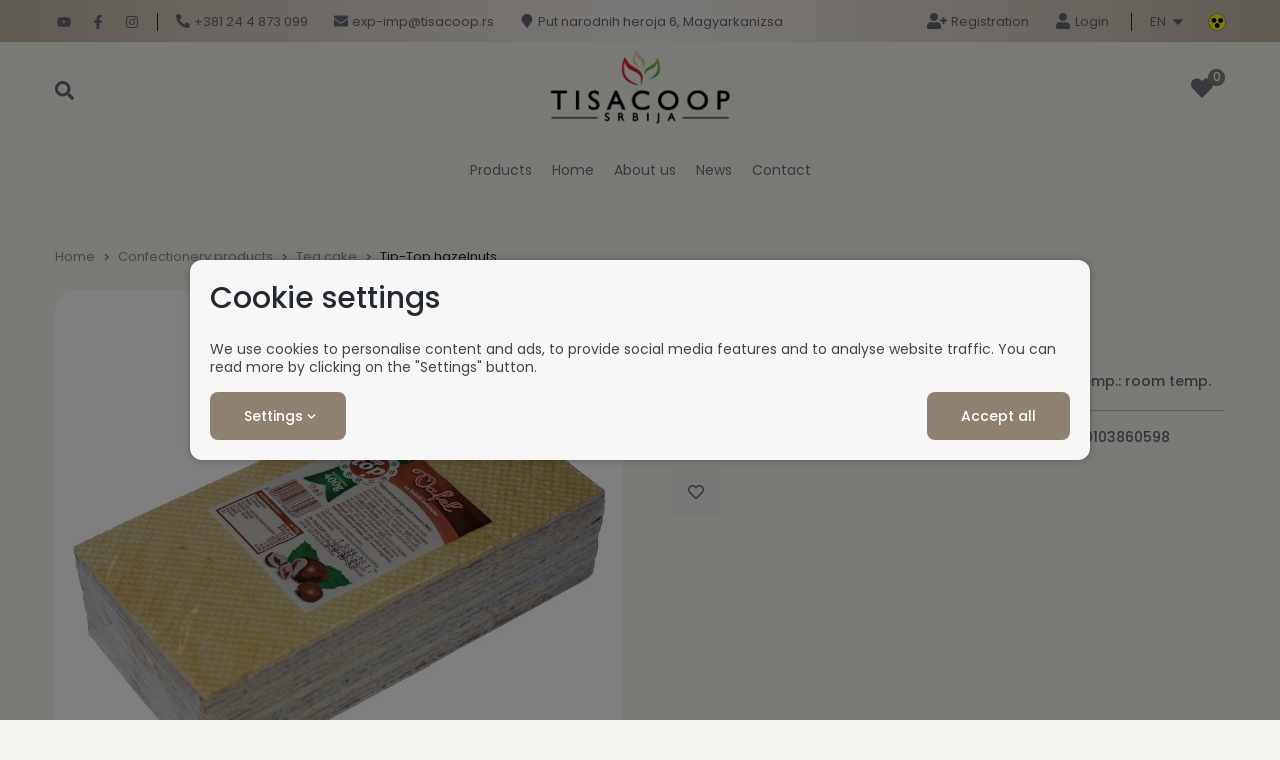

--- FILE ---
content_type: text/html; charset=UTF-8
request_url: https://tisacoop.rs/en/tip-top-hazelnuts-1/product/1074
body_size: 84963
content:
<!DOCTYPE html>
<html lang="en" class="theme-silk theme-color-silver">
    <head>
        <meta charset="UTF-8">
        <meta name="viewport" content="width=device-width, initial-scale=1.0, user-scalable=no" />
        <base href="https://tisacoop.rs" />

        <title>Tip-Top hazelnuts | 0100048 | English | Tisacoop</title>

                    <link rel="canonical" href="https://tisacoop.rs/en/tip-top-hazelnuts-1/product/1074" />
        
        
                                                        <meta name="robots" content="index, follow" />
                                                                <meta name="description" content="Transp. packaging: 9. - Best before: 365 days. - Storage temp.:  room temp. | 0100048 | English" />
                                                                <meta name="keywords" content="" />
                                                                <meta name="author" content="erdsoft.com" />
                                                                <meta name="geo.region" content="" />
                                                                <meta name="DC.title" content="Tip-Top hazelnuts | 0100048 | English | Tisacoop" />
                                                                <meta name="googlebot" content="noodp" />
                                                                <meta name="slurp" content="noydir" />
                                                                <meta name="msnbot" content="noodp" />
                                                                                    <meta property="og:site_name" content="MySellvio" />
                                                                <meta property="og:title" content="Tip-Top hazelnuts | English | Tisacoop" />
                                                                <meta property="og:type" content="article" />
                                                                <meta property="og:image:width" content="1146" />
                                                                <meta property="og:image:height" content="900" />
                                                                <meta property="og:image" content="https://tisacoop.rs/tenancy/assets/products/0/7/4/1074/_thumb/0100048_0-fullsize_jpg.jpg?v=1722635823" />
                                                                <meta property="og:description" content="Transp. packaging: 9. - Best before: 365 days. - Storage temp.:  room temp. | 0100048 | English" />
                                                                <meta property="og:url" content="https://tisacoop.rs/en/tip-top-hazelnuts-1/product/1074" />
                                                                                    <meta itemprop="title" content="Tip-Top hazelnuts | 0100048 | English | Tisacoop" />
                                                                <meta itemprop="description" content="Transp. packaging: 9. - Best before: 365 days. - Storage temp.:  room temp. | 0100048 | English" />
                                                                <meta itemprop="image" content="https://tisacoop.rs/tenancy/assets/products/0/7/4/1074/_thumb/0100048_0-fullsize_jpg.jpg?v=1722635823" />
                                    
        <link rel="apple-touch-icon" sizes="180x180" href="https://tisacoop.rs/tenancy/assets/favicons/apple-touch-icon.png?ver=1709543440">
                    <link rel="icon" type="image/png" sizes="32x32" href="https://tisacoop.rs/tenancy/assets/favicons/favicon-32x32.png?ver=1709543440">
                <link rel="icon" type="image/png" sizes="16x16" href="https://tisacoop.rs/tenancy/assets/favicons/favicon-16x16.png?ver=1709543440">
                <link rel="manifest" href="https://tisacoop.rs/tenancy/assets/favicons/site.webmanifest?ver=1709543440">
                    <link rel="shortcut icon" href="https://tisacoop.rs/tenancy/assets/favicons/favicon.ico?ver=1709543440">
                <meta name="msapplication-config" content="https://tisacoop.rs/tenancy/assets/favicons/browserconfig.xml?ver=1709543440">
    
    <meta name="msapplication-TileColor" content="#FFFFFF">
    <meta name="theme-color" content="#FFFFFF">

        
        <meta name="mobile-web-app-capable" content="yes" />
        <meta name="apple-mobile-web-app-status-bar-style" content="black" />

        
        <meta name="format-detection" content="telephone=no"/>
        <meta name="generator" content="Sellvio" />
                    <meta name="geo.region" content="HU" />
        
        

        <style>
        .cookies__show-panel-text{font-size:13px;font-weight:500;line-height:16px;text-transform:uppercase}.product__image-col .sharing{margin-top:28px}.product__action-button .icon{margin:0}.product__image-col .sharing{margin-top:50px}@media (max-width:1199.98px){.cookies__show-panel-text{display:none}.product__image-col .sharing{display:none}}*,:after,:before{background-repeat:no-repeat;box-sizing:inherit}:after,:before{text-decoration:inherit;vertical-align:inherit}html{-ms-text-size-adjust:100%;-webkit-text-size-adjust:100%;box-sizing:border-box;font-family:sans-serif;line-height:1.5}header,nav,section{display:block}body{margin:0}h1{font-size:2em;margin:.67em 0}figure,main{display:block}figure{margin:1em 40px}nav ul{list-style:none}a{-webkit-text-decoration-skip:objects;background-color:transparent}img,svg{vertical-align:middle}img{border-style:none}svg{fill:currentColor}svg:not(:root){overflow:hidden}button,input,select{margin:0}button,input,select{background-color:transparent;color:inherit;font-size:inherit;line-height:inherit}button,input{overflow:visible}button,select{text-transform:none}[type=submit],button,html [type=button]{-webkit-appearance:button}[type=button]::-moz-focus-inner,[type=submit]::-moz-focus-inner,button::-moz-focus-inner{border-style:none;padding:0}[type=button]:-moz-focusring,[type=submit]:-moz-focusring,button:-moz-focusring{outline:ButtonText dotted 1px}[type=checkbox]{box-sizing:border-box;padding:0}::-webkit-file-upload-button{-webkit-appearance:button;font:inherit}[tabindex],a,button,input,label,select{touch-action:manipulation}*,:after,:before{box-sizing:border-box;margin:0;padding:0}:focus{outline:0}html{height:-webkit-fill-available;min-height:100%;overflow-x:hidden}body{-webkit-font-smoothing:antialiased;-moz-osx-font-smoothing:grayscale;background:#fff;color:#696772;font-family:Poppins,sans-serif;font-size:16px;font-weight:400;line-height:1.2}.site-wrap{display:flex;flex-direction:column;min-height:100vh;min-width:320px}@media (min-width:1024px){.site-wrap{padding-bottom:0!important}}@media (min-width:1200px){.site-wrap{padding-top:162px}}main{flex:1 1 auto;position:relative}section{padding:12px 0}a{color:inherit;text-decoration:none}ul{list-style:none}.icon{display:inline-block;height:16px;vertical-align:middle;width:16px}.page-wrapper{box-sizing:content-box;margin:0 auto;max-width:1170px;padding:0 15px;position:relative}@media (min-width:768px){.page-wrapper{padding:0 30px}}.overlay{-webkit-backdrop-filter:grayscale(.5) blur(3px);backdrop-filter:grayscale(.5) blur(3px);background-color:rgba(0,0,0,.5);height:100%;left:0;opacity:0;position:fixed;top:0;visibility:hidden;width:100%;z-index:999}.overlay.search{display:none;opacity:1;visibility:visible}.sys-msg{font-size:14px;line-height:24px;margin:20px 0;padding:18px 24px;position:relative}.sys-msg:first-child{margin-top:0}.sys-msg:last-child{margin-bottom:0}.sys-msg .icon{margin-right:6px;margin-top:4px;vertical-align:top}.lazyload{opacity:0}.site-wrap{padding-top:104px}section{padding:20px 0}.cover+section{padding-top:15px}.page-wrapper--medium{max-width:1170px}.sys-msg{border-radius:10px;color:#fff}@media (min-width:1200px){.site-wrap{padding-top:190px}section{padding:30px 0}.cover+section{padding-top:25px}.desktop-hide{display:none!important}.mobile-hide{display:block}}@media (max-width:1199.98px){.desktop-hide{display:block}.mobile-hide{display:none!important}}.mt-20{margin-top:20px!important}.mb-0{margin-bottom:0!important}[type=checkbox]:checked,[type=checkbox]:not(:checked){left:-9999px;opacity:0;position:absolute!important}[type=checkbox]:checked~span,[type=checkbox]:not(:checked)~span{color:#242a2f;display:inline-block;font-size:14px;line-height:24px;padding-left:27px;position:relative}[type=checkbox]:checked~span:before,[type=checkbox]:not(:checked)~span:before{background-color:#fff}[type=checkbox]:checked~span:before,[type=checkbox]:not(:checked)~span:before{border-style:solid;border-width:1px;content:"";height:17px;left:0;position:absolute;top:3px;width:17px}[type=checkbox]:checked~span:after,[type=checkbox]:not(:checked)~span:after{content:"";display:block;height:13px;left:0;opacity:0;position:absolute;top:3px;transform:scale(0);width:13px}[type=checkbox]:checked~span:after,[type=checkbox]:not(:checked)~span:after{background-image:url(/images/check.svg);background-position:50%;background-repeat:no-repeat;background-size:11px;height:17px;width:17px}[type=checkbox]:not(:checked)~span:after{opacity:0}[type=checkbox]:checked~span:after{opacity:1;transform:scale(1)}[type=checkbox]:disabled:checked~span:before{box-shadow:none;opacity:.5}[type=checkbox]:disabled:checked~span:after{opacity:.5}[type=checkbox]:disabled~span{opacity:.7}[type=checkbox]:checked~span,[type=checkbox]:not(:checked)~span{color:#696772}[type=checkbox]:checked~span:after,[type=checkbox]:checked~span:before,[type=checkbox]:not(:checked)~span:after,[type=checkbox]:not(:checked)~span:before{border-radius:2px;height:13px;width:13px}[type=checkbox]:checked~span:before,[type=checkbox]:not(:checked)~span:before{border-color:#696772}input,select{border-radius:0;font-family:Poppins,sans-serif}select{-webkit-appearance:none;-moz-appearance:none;background-image:url([data-uri]);background-position:right 14px center;background-repeat:no-repeat;padding-right:28px!important}.form__cb-label{align-items:flex-start;display:inline-flex;position:relative}.form__cb-label span{line-height:24px}select{background-image:url([data-uri])}.plain-text{color:#696772;font-size:14px;line-height:22px}.plain-text>*{margin-bottom:22px}.plain-text{line-height:2.1em}.plain-text>*{margin-bottom:30px}.plain-text>:last-child{margin-bottom:0}.header{background-color:#151a24;color:#fff;left:0;position:fixed;top:0;width:100%;z-index:99}.header__top{position:relative;z-index:1001}@media (max-width:1199.98px){.header__top{display:none}}.header__top .page-wrapper{align-items:center;display:flex;height:27px;justify-content:space-between;padding-bottom:5px}.header__top-right{margin-left:auto}.header__share{border-right:1px solid #2b2b2b;font-size:0;margin-right:18px;padding-right:16px}.header__share-item{display:inline-block;font-size:14px;line-height:1;margin:0 8px;vertical-align:baseline}.header__share-item:first-child{margin-left:0}.header__share-item:last-child{margin-right:0}.header__share-item a{display:block;padding:2px}.header__share-item .icon{height:14px;vertical-align:bottom;width:14px}.header__links,.header__params{font-size:0}.header__links li,.header__params li{display:inline-block;font-size:13px;line-height:22px;margin:0 17px}.header__links li:first-child,.header__params li:first-child{margin-left:0}.header__links li:last-child,.header__params li:last-child{margin-right:0}.header__links .icon,.header__params .icon{margin-right:3px}.header__links li{position:relative}.header__middle{padding:11px 0 10px}.header__middle .page-wrapper{align-items:center;display:flex}@media (max-width:1199.98px){.header__middle .page-wrapper{justify-content:space-between}.header__logo{min-width:0}}.header__logo{flex:0 1 auto}.header__logo img{width:auto}@media (max-width:1199.98px){.header__logo img{max-height:38px;max-width:100%}.header__middle .header__search{display:none}}@media (min-width:1200px){.header__middle{padding:16px 0 23px}.header__logo{height:46px;margin-right:30px}.header__logo img{max-height:46px}}.header__search{background-color:#fff;flex:1 1 auto;height:38px;justify-content:space-between}@media (min-width:1200px){.header__search{height:40px;margin:0 40px;max-width:1080px}.header .icon-buttons .icon{height:23px;width:23px}}.header__search-label{color:#696772;font-size:13px;margin-left:12px}.header__search-icon{align-self:stretch;padding:9px 11px}.header__search-icon .icon{height:19px;vertical-align:text-top;width:19px}.header .icon-buttons{font-size:0;margin-left:auto;white-space:nowrap}.header .icon-buttons li{display:inline-block;font-size:16px;vertical-align:bottom}@media (max-width:1199.98px){.header .icon-buttons li{margin:0 10px}}.header .icon-buttons .sys-msg .icon{height:16px;width:16px}.header__icon{display:inline-block;line-height:1;position:relative;vertical-align:middle}.header__icon .icon{height:23px;width:23px}.header__icon--with-counter{margin-right:8px}.header__icon-counter{align-items:center;background-color:#f9f9f9;border-radius:9999px;color:#242a2f;display:inline-flex;font-size:10px;justify-content:center;max-height:15px;max-width:33px;min-width:15px;padding:3px;position:absolute;right:-10px;top:-5px;transform:translateZ(0)}.header__bottom{padding-bottom:7px}@media (min-width:1200px){.header__icon--with-counter{margin-right:10px}.header__bottom{display:none}.dropdown,.menu .menu__dropdown{opacity:0;position:absolute;transform:translateY(-10px);visibility:hidden}.dropdown li,.menu .menu__dropdown li{display:block;margin:0}.dropdown a,.dropdown a:visited,.menu .menu__dropdown a,.menu .menu__dropdown a:visited{display:block;white-space:nowrap}}.header__bottom .page-wrapper{display:flex}.header__nav-trigger{display:flex;margin-left:-12px;padding:8px 12px}.header__nav-trigger .icon{height:22px;margin:auto;width:29px}.dropdown{background-color:#fff;left:-4px;min-width:calc(100% + 8px);padding:12px 0 8px}.dropdown a,.dropdown a:visited{line-height:1.2;padding:5px 26px}@media (min-width:1200px){.menu .menu__dropdown{background-color:#fff;box-shadow:0 3px 6px 0 rgba(0,0,0,.16);left:-10px;min-width:calc(100% + 40px)}.menu .menu__dropdown .menu__dropdown{left:100%;min-width:0;top:-5px}.menu .menu__dropdown ul{max-height:calc(100vh - 300px);overflow-x:hidden;overflow-y:auto;padding:4px 0 5px}.menu .menu__dropdown li{padding:0 20px;position:static}.menu .menu__dropdown li:last-child>a{border-bottom:none}.menu .menu__dropdown a,.menu .menu__dropdown a:visited{border-bottom:1px solid transparent;color:#242a2f;font-family:Poppins,sans-serif;font-weight:500;line-height:18px;padding:10px 0;text-transform:none;text-underline-offset:5px}.header{border-bottom:1px solid transparent;padding-bottom:10px}}.header__top .page-wrapper{padding-bottom:7px;padding-top:8px}.header__middle{overflow:hidden;padding:0}.header__middle .page-wrapper{padding-bottom:8px;padding-top:7px}.header__bottom{padding-bottom:5px}.header__share{border-color:#fff}.header__links li:not(:first-child),.header__params li:not(:first-child){margin-left:13px}.header__links li:not(:first-child).header__language{margin-left:9px}.header__links li:not(:last-child),.header__params li:not(:last-child){margin-right:13px}.header__links .dropdown li{margin:0}.header__links .icon,.header__params .icon{height:14px;margin-right:1px;transform:translateY(-1px);width:14px}.header__links .icon{height:16px;width:16px}.header__links .icon--user-plus{width:20px}.header__language{margin-left:19px;padding-left:19px;position:relative}.header__language:before{background-color:#242a2f;content:"";height:18px;left:0;position:absolute;top:50%;transform:translateY(-50%);width:1px}.header__language button>.icon{display:none}.header__logo{align-items:center;display:flex;height:38px;position:relative}@media (max-width:1199.98px){.header__bottom{padding-bottom:7px;padding-top:6px}.header__logo{padding-right:10px}.header .icon-buttons li{margin:0 8px}}.header__search{align-items:center;display:flex}@media (min-width:1200px){.header__logo{align-self:flex-start;height:56px;margin-left:auto;margin-right:auto;transform:translateX(50%)}.header__search{flex:0 0 auto;justify-content:center;margin:0;order:-1;transform:translateY(3px)}.header__search-label{display:none}}.header__search-label{color:#c3c3c3;font-size:14px;margin-left:16px;max-width:100%;overflow:hidden;text-overflow:ellipsis;white-space:nowrap}.header__search-icon{align-self:center;background-color:#ff7a9e;line-height:20px;padding:9px 10px}.header__search-icon .icon{vertical-align:bottom}.header .icon-buttons li{vertical-align:middle}@media (max-width:1199.98px) and (min-width:360px){.header .icon-buttons li{margin:0 10px}}.header .icon-buttons .icon{height:22px;width:22px}@media (min-width:360px){.header .icon-buttons .icon{height:24px;width:24px}}.header__icon--with-counter{margin-right:0}.header__icon-counter{color:#fff;font-size:12px;font-weight:500;max-height:17px;min-width:17px;right:-12px;top:-8px}@media (min-width:1200px){.header__search-icon{padding:0}.header .icon-buttons{margin-left:0;margin-right:12px}.header .icon-buttons li:not(:first-child){margin-left:36px}.header .icon-buttons .icon{height:22px;width:22px}.dropdown,.menu .menu__dropdown{left:0;min-width:100%}.dropdown li,.menu .menu__dropdown li{padding:0}.dropdown li:last-child>a,.menu .menu__dropdown li:last-child>a{border-bottom:none}.dropdown a,.dropdown a:visited,.menu .menu__dropdown a,.menu .menu__dropdown a:visited{font-family:Poppins,sans-serif;font-size:13px;font-weight:400;line-height:18px;padding:10px 12px;text-transform:none}.menu .menu__dropdown .menu__dropdown a,.menu .menu__dropdown .menu__dropdown a:visited{color:#696772}.menu .menu__dropdown{box-shadow:none}.menu .menu__dropdown ul{padding-bottom:4px}.menu .menu__dropdown .menu__dropdown{box-shadow:2px 2px 2px 0 rgba(0,0,0,.08);left:calc(100% - 6px);top:-1px}}.dropdown{left:auto;min-width:calc(100% + 19px);padding-top:8px;right:-19px;top:100%}.dropdown a,.dropdown a:visited{color:#696772;padding-left:19px;padding-right:19px}.drawer{font-size:16px;height:100%;line-height:1.2;max-width:calc(100% - 20px);opacity:0;position:fixed;top:0;touch-action:none;white-space:normal;width:270px;z-index:1100}.drawer--left{left:0;transform:translateX(-105%)}.drawer--left .drawer__top-nav{text-align:right}@media (max-width:1199.98px){.header .icon-buttons li:last-child{margin-right:0}.drawer__wrapper{background-color:#fff;box-shadow:0 0 20px 0 rgba(0,0,0,.4);height:100%;overflow-x:hidden;overflow-y:auto;position:relative;scrollbar-color:#696772 #e6e6e6;scrollbar-width:thin;z-index:1}.drawer__wrapper::-webkit-scrollbar{width:2px}.drawer__wrapper::-webkit-scrollbar-track-piece{background-color:#e6e6e6}}.drawer__overlay{background-color:rgba(21,26,36,.6);bottom:0;left:0;opacity:0;position:fixed;right:0;top:0;visibility:hidden}.drawer__close{color:#fff;line-height:1;overflow:hidden;padding:10px;position:absolute;text-align:center;top:8px}@media (min-width:1200px){.drawer__close{display:none}}.drawer--left .drawer__close{left:100%}.drawer__close .icon{height:26px;vertical-align:bottom;width:26px}.drawer__top-nav{display:flex;margin:-20px -16px 0;min-height:63px}.drawer__tab{align-items:center;display:flex;flex:1 1 auto;font-size:15px;font-weight:700;justify-content:center;padding:8px 6px 7px;text-align:center;text-transform:uppercase}.drawer__tab .icon{height:14px;margin-right:5px;width:14px}.drawer__content{padding:20px 16px}.drawer{width:340px}.drawer__close{flex:0 0 auto;padding:15px;position:relative;top:0;z-index:2}.drawer--left .drawer__close{left:auto;right:0}.drawer>.drawer__close{display:none}.drawer__close .icon{height:19px;width:19px}.drawer__top-nav{min-height:49px}.drawer__tab{font-size:14px;font-weight:500;position:relative;text-transform:none}.drawer__tab .icon{margin-right:9px}@media (min-width:1200px){.menu{margin-bottom:1px}.menu ul{font-size:0;white-space:nowrap}.menu li{display:inline-block;vertical-align:bottom}}.menu a,.menu a:visited,.menu button{display:block;font-size:13px;font-weight:700;line-height:16px;padding:10px 15px;text-transform:uppercase}@media (max-width:1199.98px){.drawer__wrapper{background-color:#f4f4f4}.menu a,.menu a:visited,.menu button{color:#fff}.drawer .menu__dropdown{display:none}.drawer .menu .page-wrapper{padding:0}}@media (min-width:1200px){.menu a,.menu a:visited,.menu button{padding:10px}.menu .header__category{position:relative}.menu .header__category-trigger{align-items:center;display:flex;position:relative;width:100%;z-index:9001}}@media (max-width:1199.98px){.menu{margin:0 -16px}.menu .header__category,.menu__wrap{display:none}.menu .header__category-trigger{text-align:left;width:100%}.menu .header__category-trigger>.icon{display:none}.menu li{border-bottom-style:solid;border-bottom-width:1px}.menu li li{border-bottom:none;border-top-style:solid;border-top-width:1px}.menu .menu__param,.menu a,.menu button{display:flex;padding:13px 16px;width:100%}.menu .menu__param>.icon,.menu a>.icon,.menu button>.icon{margin-right:8px;vertical-align:bottom}.menu__dropdown li:first-child{border-top-style:solid;border-top-width:1px}.menu__dropdown li:last-child{border-bottom:none}.menu__params{padding-bottom:12px;padding-top:12px}.menu__params li{border:none;color:#fff;font-family:Poppins,sans-serif;font-size:13px;font-weight:400;line-height:16px;text-transform:none}.menu__params li a,.menu__params li a:visited,.menu__params li button{font-family:inherit;font-weight:inherit;text-transform:inherit}.menu__param a,.menu__param a:visited{margin:-13px -16px;width:calc(100% + 32px)}.menu li>a{padding-left:15px}.menu li li>a{padding-left:25px}.menu li li li>a{padding-left:35px}.menu li li li li>a{padding-left:45px}.menu ul:not(.menu__params){background-color:#fff}.menu a,.menu a:visited,.menu button{color:#000}.menu__params li{color:#000;font-size:14px}}.menu a,.menu a:visited,.menu button{font-size:14px;font-weight:500;position:relative;text-transform:unset}@media (min-width:1200px){.menu{margin:0 auto;max-width:1170px}.menu>.page-wrapper>ul{align-items:center;display:flex;justify-content:center;width:100%}.menu .header__category-trigger{width:auto}.menu .header__category-trigger .icon{display:none}.menu .menu__dropdown li{margin:0}.menu a,.menu a:visited,.menu button{font-weight:400;margin-left:10px;margin-right:10px;padding:30px 0 0}}.tabs__header ul{align-items:center;display:flex;justify-content:center}@media (max-width:767.98px){.tabs__header ul{flex-direction:column}.tabs__header ul{padding-bottom:14px;padding-top:20px}}.tabs__link{border:1px solid transparent;font-size:18px;width:100%}.tabs__header{border-bottom-style:solid;border-bottom-width:2px;margin-bottom:32px}.tabs__header ul{justify-content:flex-start}@media (min-width:768px){.tabs__header{margin-top:7px;padding-top:8px}.tabs__header li{margin:0 20px}}@media (min-width:1200px){.tabs__header{margin-bottom:50px}.tabs__header li{margin-left:0;margin-right:32px}.tabs__header li:last-child{margin-right:0}}.tabs__link{border-width:0 0 1px;font-weight:500;line-height:1.3em;margin-bottom:4px;padding:4px 15px}@media (min-width:768px){.tabs__link{border-width:0;line-height:1.5em;margin:0;padding:15px}}.tabs__link--selected{color:#fff}.cookies{background-color:#f6f8fa;border-top:1px solid #e8e8e8;bottom:0;color:#3d464d;left:0;padding:8px 0 6px;position:fixed;width:100%;z-index:99999}.cookies__text{font-size:13px;line-height:1.3;margin:0}@media (min-width:1024px){.cookies__text{margin-bottom:6px}}@media (max-width:539.98px){.cookies__text--long{display:none}}@media (min-width:540px){.cookies__text{font-size:14px}.cookies__text--short{display:none}}.cookies__text p{line-height:1.5}.cookies__consent{align-items:center;display:flex;flex-wrap:wrap}.cookies__consent-items{display:flex;margin:6px 0}@media (max-width:1023.98px){.cookies__consent-items{flex-wrap:wrap}}.cookies__consent-item{margin-right:12px}@media (min-width:420px){.cookies{padding:12px 0 10px}.cookies__consent-item{margin-right:18px}}.cookies__consent-buttons{align-items:center;display:flex;flex:1 0 100%;justify-content:space-between;margin:10px 0}.cookies__cat-name--long{display:none!important}[type=checkbox]:checked~.cookies__cat-name--short,[type=checkbox]:not(:checked)~.cookies__cat-name--short{font-size:13px;line-height:22px;padding-left:24px}@media (min-width:540px){.cookies__cat-name--long{display:inline-block!important}.cookies__cat-name--short{display:none!important}.cookies__list{-moz-column-count:2;column-count:2;-moz-column-gap:14px;column-gap:14px}}.cookies__button:not(:last-child){margin-right:10px}.cookies__details{display:none;padding-top:8px}.cookies__list{margin:0}@media (min-width:768px){.cookies__list{-moz-column-count:3;column-count:3}}.cookies .tabs__header{border:none;margin-bottom:5px}@media (min-width:1024px){.cookies__consent-buttons{flex:1 1 auto}.cookies__list{-moz-column-count:4;column-count:4}.cookies .tabs__header{margin-bottom:-1px}}.cookies .tabs__header ul{border:none;padding:0}@media (max-width:1023.98px){.cookies .tabs__header ul{flex-direction:row;flex-wrap:wrap}}.cookies .tabs__header li{flex:0 0 50%;margin:0}@media (min-width:540px){.cookies .tabs__header li{flex-basis:33.3333%}}.cookies .tabs__link{border-width:1px;font-size:14px;line-height:1.2;margin:0;padding:5px 10px;text-align:left}.cookies .tabs__link--selected{background-color:#fff;border-color:#c4c4c4}@media (min-width:1024px){.cookies .tabs__header li{flex-basis:auto;flex-shrink:1}.cookies .tabs__header li:last-child{margin-left:auto}.cookies .tabs__link{border-width:1px 1px 0;padding:10px 15px}.cookies .tabs__link--selected{border-bottom-color:transparent}}.cookies .tabs__content{background-color:#fff;border:1px solid #c4c4c4;max-height:200px;overflow-y:auto;padding:10px 15px}.search{z-index:999999}.search__close{border:none;color:#d5d5d5;display:flex;height:32px;position:fixed;right:10px;top:10px;width:32px}.search__close .icon{height:20px;margin:auto;width:20px}.search__modal{left:50%;max-width:90%;position:absolute;top:60px;transform:translateX(-50%);width:1600px}button{background:0 0;border:0;color:inherit;font:inherit;line-height:normal;overflow:visible;padding:0}.button{align-items:center;background-color:#242a2f;border:1px solid transparent;color:#fff;display:inline-flex;font-weight:600;justify-content:center;line-height:20px;padding:6px 14px;text-align:center;text-transform:uppercase}.button .icon{height:9px;margin:1px -4px 0 4px;width:9px}.button[disabled]{background-color:#999!important;border-color:#999!important}.button--gray{background-color:#f1f1f2;color:#424242}.button--large{font-size:15px;padding:14px 47px}.button--large .icon{flex:0 0 auto;height:16px;margin:0 -1px 0 10px;width:16px}.button--large .icon:first-child{margin:0 10px 0 -1px}.button--large .icon:only-child{margin:0}.button{border-radius:8px;font-size:14px;font-weight:500;line-height:1.2em;padding:15px 33px;text-transform:none}.button--primary{background-color:#242a2f}.button--secondary{color:#262626}.button--large{padding:15px 33px}.product__box-badges{left:0;position:absolute;text-align:left;top:0;z-index:1}.product__box-badge{font-size:14px;font-weight:700;line-height:17px;margin-bottom:4px;text-transform:uppercase}.product__box-badge span{display:inline-block;padding:2px 9px}.product__box-function .icon{vertical-align:bottom}.product__box-function .icon--heart{display:none}.product__price{display:inline-block;margin-top:auto;text-align:center}.product__price--large .product__price--old{font-size:16px;line-height:25px;margin-bottom:7px}.product__price--large .product__price--current{font-size:29px;line-height:35px}.product__price--large .product__price-label{font-size:14px;line-height:22px;margin-left:-11px;min-width:130px;padding:0 20px 0 31px}.product__price--large .product__price-label span{font-size:18px}.product__price--old{font-size:13px;line-height:18px}.product__price--current{font-size:20px}.product__box-badges{left:11px;top:12px}.product__box-badge{font-size:12px;font-weight:500;line-height:1;margin-bottom:7px;text-transform:none}.product__box-badge span{align-items:center;border-radius:13px;display:flex;justify-content:center;padding:4px 12px;text-align:center}.product__box-function .icon{height:22px;margin:auto;width:22px}.product__box-add-to-cart span{display:none}.product__price{text-align:left}.product__price--large .product__price--old{font-size:17px;font-weight:500;line-height:1.2em;margin-bottom:1px}.product__price--large .product__price--old-label{display:none}.product__price--large .product__price--current{font-size:31px;font-weight:500;line-height:1.2em}.product__price--large .product__price-label{display:none}.product__price--old{font-size:12px;line-height:17px;margin-bottom:3px;text-decoration:line-through;white-space:nowrap}.product__price--old-label{display:none}.product__price-wrapper{display:inline-block}.product__price--current,.product__price--old{font-weight:500;text-align:center}.product__price--current{font-size:17px;white-space:nowrap}.cart-widget__close{line-height:1;margin:-6px -9px -6px auto;padding:6px}.cart-widget__close .icon{fill:#242a2f;height:24px!important;width:24px!important}.cart-widget__body{bottom:0;opacity:0;position:fixed;right:0;top:0;visibility:hidden;white-space:normal;width:450px;z-index:1100}@media (max-width:1199.98px){.cart-widget__body{display:none}.menu a,.menu a:visited,.menu button{color:#696772}}.cart-widget__body-box{background-color:#fff;box-shadow:-2px 0 4px 0 rgba(0,0,0,.1);display:flex;flex-direction:column;height:100%;transform:translateX(105%)}.cart-widget__content{overflow-y:auto;padding:20px 22px 28px}.cart-widget__header{align-items:center;color:#242a2f;display:flex;justify-content:space-between;padding:10px 22px}.cart-widget__title{font-size:18px;font-weight:700;line-height:24px;text-transform:uppercase}.cart-widget__header{color:#fff;padding:11px 22px}.cart-widget__title{font-size:24px;font-weight:500;text-transform:none}@media (min-width:1200px){.cart-widget__content::-webkit-scrollbar-thumb,.cart-widget__content::-webkit-scrollbar-track{border-radius:99px}}.cart-widget__close .icon{fill:#fff}.number-widget{display:inline-flex;max-width:100%}.number-widget__input{font-size:18px;font-weight:500;height:50px;line-height:24px;padding:12px;width:66px}.number-widget__control,.number-widget__input{border:1px solid #d6d6d6;color:#242a2f;flex:1 1 auto;text-align:center}.number-widget__control{font-size:22px;width:51px}.number-widget__control--sub{border-right:none}.number-widget__control--add{border-left:none}.number-widget__input{background-color:#fff;border-color:#dedede;border-width:1px 0;color:#262626;padding-left:0;padding-right:0;width:40px}.number-widget__control{background-color:#fff;border-color:#dedede;border-radius:8px 0 0 8px;color:#dadada;line-height:1em;width:27px}.number-widget__control--add{border-radius:0 8px 8px 0}body{accent-color:#c1b8a8;background-color:#f5f5ef}.sys-msg{background-color:#8e8171;color:#fff}[type=checkbox]:checked~span:before,[type=checkbox]:not(:checked)~span:before{border-color:#3b374c!important}[type=checkbox]:checked~span:after,[type=checkbox]:not(:checked)~span:after{background-color:#8e8171}.header{background-color:#f5f5ef;color:#74727e}.header__top{background-color:#c1b8a8;background:linear-gradient(90deg,#c1b8a8,#f6f2ef 51.23%,#c1b8a8)}.header__links,.header__params,.header__share{color:#696772}.header__nav-trigger{color:#74727e}.header__share{border-color:#242a2f}.header__search{background-color:#fff}@media (min-width:1200px){.header__search{background-color:transparent}}.header__search-icon{background-color:#8e8171;color:#fff}@media (min-width:1200px){.header__search-icon{background-color:transparent;color:#696772}.menu .menu__dropdown{background-color:#8e8171}.menu .menu__dropdown ul{scrollbar-color:#8e8171 #e3e3e3;scrollbar-width:thin}}.header__icon-counter{background-color:#8e8171}.header .icon-buttons .icon,.header .icon-buttons .sys-msg .icon{color:inherit}.menu .menu__dropdown .menu__dropdown a,.menu .menu__dropdown .menu__dropdown a:visited{color:#696772}.menu .menu__dropdown a,.menu .menu__dropdown a:visited{color:#696772}.drawer__top-nav{background:#c1b8a8;background:linear-gradient(90deg,#c1b8a8,#f6f2ef 51.23%,#c1b8a8)}.drawer__close{background:0 0;color:#8e8171}.drawer__tab{color:#696772}.drawer__tab--selected{color:#242a2f}.menu__params li{color:#696772}@media (min-width:1200px) and (min-width:1200px){.menu .header__category-trigger{border-color:#c1b8a8}}.tabs__header{border-color:#c1b8a8}.tabs__link--selected{background-color:#c1b8a8}.cookies .tabs__link{color:#8e8171}.cookies .tabs__link--selected{border-color:#c4c4c4}.cookies__button{background-color:#8e8171!important}.button{background-color:#8e8171;color:#fff}.button--secondary{background-color:#343042;color:#c1b8a8}.product__box-badge{color:#fff}.product__box-badge span{background-color:#8e8171}.cart-widget__content{scrollbar-color:#8e8171 #e6e6e6;scrollbar-width:thin}.cart-widget__content::-webkit-scrollbar{width:9px}.cart-widget__content::-webkit-scrollbar-thumb{background:#8e8171}.cart-widget__content::-webkit-scrollbar-track{background:#e6e6e6}.cart-widget__body-box{background-color:#f5f5ef}.cart-widget__header{background:#c1b8a8;background:linear-gradient(90deg,#c1b8a8,#f6f2ef 51.23%,#c1b8a8)}.cart-widget__title{color:#242a2f}.cart-widget__close .icon{fill:#242a2f}.carousel-button{background-color:#fff;color:#696772!important}.sharing__button{background-color:#c1b8a8}.sharing__button--facebook{background-color:#1877f2}.sharing__button--twitter{background-color:#000}.sharing__button--email{background-color:#8a8a8a}.discount__dates{color:#696772}.product-gallery__large-img,.product-gallery__thumbnail{border-color:transparent}.product__title{color:#242a2f}.product__lead{color:#696772!important}.product__lead,.product__text{border-color:hsla(251,5%,43%,.4)!important}.product__inputs-label{color:#9e9e9e}.product__inputs .product__action-button{background-color:#f6f2ef;color:#696772}.product__price--large .product__price--current{color:#8e8171}.product__price--large .product__price--old{color:#9e9e9e}.product__price--current{color:#242a2f}main{display:flex;flex-direction:column}.sharing{font-size:0}.sharing__item{display:inline-block;font-size:14px;margin:0 8px;vertical-align:bottom}.sharing__button .icon{height:14px;width:14px}.sharing__item{margin:0 4px;vertical-align:middle}.sharing__item--label{color:#242a2f;font-weight:500;margin-right:11px}.sharing__item:first-child{margin-left:0}.sharing__item:last-child{margin-right:0}.sharing__button{align-items:center;border-radius:8px;color:#fff;display:flex;height:36px;justify-content:center;width:36px}.sharing__button .icon{height:20px;width:20px}@media (min-width:1200px){.menu .menu__dropdown ul::-webkit-scrollbar{width:4px}.menu .menu__dropdown ul::-webkit-scrollbar-thumb{background:#8e8171}.menu .menu__dropdown ul::-webkit-scrollbar-track{background:#e3e3e3}.menu .menu__dropdown .menu__dropdown{background-color:#fff}.menu .menu__dropdown .menu__dropdown a,.menu .menu__dropdown .menu__dropdown a:visited{color:#696772}.menu .menu__dropdown a,.menu .menu__dropdown a:visited{color:#fff}.product__wrapper{align-items:flex-start;display:flex}.product__image-col{flex:1 1 auto;max-width:52.3125%}}.product__info-col{display:flex;flex-direction:column;margin-top:12px}@media (min-width:768px){.product__info-col{margin-top:28px}}@media (min-width:1200px){.product__info-col{flex:1 1 auto;margin:0;max-width:47.6875%;padding-left:47px}}@media (max-width:767.98px){.product__info-section{order:2}.product__info-section--price{order:1}.product-gallery__thumbs{height:0;visibility:hidden;width:0}}.product__info-section:not(:last-child){margin-bottom:26px}@media (min-width:768px){.product__info-section:not(:last-child){margin-bottom:33px}.product__info-section--price{align-items:center;display:flex;justify-content:space-between}}@media (min-width:1200px){.product__info-section--price{display:block}}@media (min-width:1500px){.product__info-section--price{display:flex}}.product__info-section .product__brand{display:block;margin:0 auto 26px;text-align:center}.product__info-section .sharing{margin-bottom:20px}@media (min-width:1200px){.product__info-section .sharing{display:none}}.product-gallery__large-img{background-color:#fff;position:relative;z-index:1}@media (max-width:419.98px){.product-gallery__large-img{margin:0 -10px}.product-gallery .product__box-badges{left:10px}}@media (min-width:768px){.product__info-section .product__brand{display:none}.product-gallery{display:flex}.product-gallery__large-img{flex:1 1 auto;margin:0;max-width:100%;order:1}.product-gallery__large-img--withthumbs{max-width:calc(100% - 122px)}}.product-gallery__image{margin:0;max-height:548px;overflow:hidden;position:relative}.product-gallery__image:after{content:"";display:block;padding-top:100%}.product-gallery__image picture{bottom:0;left:0;position:absolute;right:0;top:0}.product-gallery__image img,.product-gallery__thumbnail img{height:100%;-o-object-fit:contain;object-fit:contain;-o-object-position:center center;object-position:center center;width:100%}.product-gallery__icon{display:none}.product-gallery__thumbs{position:absolute}@media (min-width:768px){.product-gallery__icon{bottom:14px;display:inline-block;position:absolute;right:14px;z-index:2}.product-gallery__icon .icon{height:26px;width:26px}.product-gallery__thumbs{flex:1 1 102px;margin:0 20px 0 0;max-width:102px;position:relative}.product-gallery__thumbs-carousel{max-height:100%;position:absolute}}.product-gallery__thumbs .swiper-slide{width:102px}.product-gallery__thumbnail{border:1px solid #eaeaea;margin:0;overflow:hidden;position:relative}.product-gallery__thumbnail:after{content:"";display:block;padding-top:100%}.product-gallery__thumbnail picture{bottom:0;left:0;position:absolute;right:0;top:0}.product-gallery__thumbnail-nav{display:flex;justify-content:space-between;left:2px;position:absolute;right:2px;top:50%;transform:translateY(-50%)}.product-gallery__thumbnail-nav button{display:flex;height:30px;width:30px}.product-gallery__thumbnail-nav button .icon{height:22px;margin:auto;width:22px}.product-gallery .product__box-badges{z-index:2}.product__header{margin-bottom:26px}@media (min-width:768px){.product-gallery__thumbnail-nav{display:none}.product__header{align-items:center;display:flex;justify-content:space-between}.product__params--top{-moz-columns:2;column-count:2;-moz-column-gap:16px;column-gap:16px}}.product__header .product__brand{display:block;flex-shrink:0;margin-left:16px}@media (max-width:767.98px){.product__header .product__brand{display:none}}.product__title{color:#242a2f;font-size:23px;font-weight:700;line-height:32px;margin:0}.product__brand{max-width:106px}.product__brand img{max-height:60px;max-width:100%}.product__lead,.product__text{border:solid #ebebeb;border-width:0 0 1px;font-size:14px;line-height:22px;margin-bottom:18px;padding-bottom:18px}.product__text a{text-decoration:underline}.product__lead{color:#242a2f}.product__text{margin-bottom:16px}.product__text a{color:#3d464d;font-weight:700;text-decoration:none}.product__params dd,.product__params dt{display:inline;font-size:13px;line-height:22px;vertical-align:baseline}.product__params dt{color:#242a2f;display:inline-block;font-weight:500}.product__params dd:after{content:"\a";white-space:pre}.product__params--top:not(:last-child){margin-bottom:9px}.product__params--top dd,.product__params--top dt{font-size:14px;line-height:20px;margin-bottom:6px}.product__note{color:#242a2f;font-size:14px;font-weight:500;line-height:22px}.product .product__price{display:block}.product .product__price-wrap .product__price--old{text-align:left}.product .product__price-wrapper{display:flex;justify-content:flex-start}.product__controls{display:flex;flex-direction:column}@media (min-width:768px){.product__controls{align-items:flex-end;flex-direction:row;flex-wrap:wrap}}@media (min-width:1366px){.product__controls{margin-left:-8px}.product__controls>*{padding-left:8px}}.product__inputs{display:flex;flex-wrap:wrap;margin:-4px}@media (min-width:768px){.product__inputs{flex-wrap:nowrap}.product__inputs-wrap{flex:1 1 auto}}@media (min-width:1200px){.product__params--top:not(:last-child){margin-bottom:20px}.product__inputs-wrap{flex:1 1 auto}.product__image-col{max-width:51.795%;padding-right:38px}}.product__inputs-wrap--main{display:none}@media (min-width:1024px){.product__inputs-wrap--main{display:block;margin-right:8px}}@media (min-width:1366px){.product__inputs-wrap{flex:1 1 auto}.product__inputs-wrap--extra{margin-top:8px}}.product__inputs>*{margin:4px}.product__inputs>.button{flex:1 1 auto;padding-left:20px;padding-right:20px}.product__inputs>.button.product__action-button{padding:16px}.product__inputs-label{font-size:14px;font-weight:500;line-height:20px;margin-bottom:1em}.product__inputs>.product__action-button{flex-grow:0}.product__action-button .icon,.product__action-button .icon:first-child{margin:0}.product__action-button.wishlist:not(.saved) .icon--heart{display:none}.discount__dates{font-size:14px;font-weight:500;line-height:20px;margin-top:18px}@media (max-width:1199.98px){.menu li{border-color:#e5e5e5}.menu .menu__param>.icon,.menu a:visited>.icon,.menu a>.icon,.menu button>.icon{fill:currentColor}.menu__dropdown li:first-child{border-color:#e5e5e5}.product__wrapper{padding-top:5px}.product__info-col{margin-top:23px}}@media (min-width:1200px){.product__info-col{max-width:48.205%;padding:0}}.product__info-section:not(:last-child){margin-bottom:20px}.product__info-section--price,.product__info-section--price:not(:last-child){margin-top:0}@media (min-width:768px){.product__info-section--price,.product__info-section--price:not(:last-child){border:none;display:flex;margin-bottom:18px;padding:0}}.product__info-section .product__brand{margin-bottom:35px;margin-top:12px}.product__info-section .sharing{margin-bottom:24px}.product__info-section--price+.product__info-section{margin-top:25px}@media (min-width:768px){.product__info-section .sharing{margin-bottom:27px}.product__info-section--price{align-items:flex-start}.product-gallery{flex-direction:column}}.product-gallery__image{max-height:768px}.product-gallery__large-img{border-radius:20px;border-style:solid;border-width:1px;max-width:100%;order:-1;overflow:hidden}@media (max-width:419.98px){.product-gallery__large-img{margin:0}}.product-gallery__thumbnail{border-radius:8px}.product-gallery__thumbs{flex:1 1 100px;max-width:100px}.product-gallery__thumbs .swiper-slide{opacity:.5;overflow:hidden;width:100px}.product__header{margin-bottom:28px}.product__title{font-size:31px;font-weight:500;line-height:1.3em}.product__lead{border:none;padding:0}.product__lead,.product__text{font-weight:500;line-height:26px;margin-bottom:25px}@media (min-width:768px){.product__header{margin-bottom:25px}.product__lead,.product__text{border:solid;border-width:0 0 1px}.product__lead{padding-bottom:16px}}@media (min-width:1200px){.product-gallery__thumbs{flex:unset;margin-right:0!important;margin-top:25px;max-width:100%}.product-gallery__thumbs-carousel{position:relative}.product__title{font-size:41px}.product__lead{margin-bottom:16px}}.product__text{border-bottom-width:1px;border-top-width:1px;padding:12px 0 16px}@media (min-width:768px){.product__text{border-bottom-width:1px;padding:18px 0}}@media (max-width:1199.98px){.product-gallery__thumbs{display:none}.product__text{margin-bottom:25px}.product__inputs-wrap--extra{order:-1}}.product__params dt{color:#282532;font-weight:600}.product__params dd{font-weight:500}@media (min-width:1200px){.product__text{border-top:none;margin-bottom:16px;padding-bottom:16px;padding-top:0}.product__params--top:not(:last-child){margin-bottom:30px}}.product__note{font-size:15px;font-weight:600}@media (max-width:767.98px){.product__note{margin-top:16px}}@media (min-width:1366px){.product__controls{margin-left:0}.product__controls>*{padding-left:0}}.product__inputs{margin:-5px}@media (min-width:768px){.product__inputs-wrap{order:-1}.product__inputs-wrap--main{margin-right:10px}}@media (min-width:1024px){.product__inputs-wrap--extra{margin-top:10px}.product__add2cart--fixed{display:none}}@media (min-width:1200px){.product__inputs-wrap--main{margin-right:0}.product__inputs-wrap--extra{flex-grow:0;margin:0 0 0 10px;padding:0}}.product__inputs-wrap--extra .product__inputs>*{margin-left:5px;margin-right:5px}.product__inputs>*{margin:5px}.product__inputs>.button--primary .icon,.product__inputs>.button--secondary .icon{display:none}.product__inputs-label{margin-bottom:8px}.discount__dates{margin-top:6px}.product__add2cart--fixed{background-color:#fff;bottom:0;box-shadow:0 -2px 4px 0 rgba(0,0,0,.1);left:0;padding:15px;position:fixed;right:0;z-index:99}@media (min-width:768px){.product__add2cart--fixed{padding-left:30px;padding-right:30px}}:root{--swiper-theme-color:$themeColor}.swiper-container{list-style:none;margin-left:auto;margin-right:auto;overflow:hidden;padding:0;z-index:1}.swiper-wrapper{box-sizing:content-box;display:flex;height:100%;position:relative;width:100%;z-index:1}.swiper-wrapper{transform:translateZ(0)}.swiper-slide{flex-shrink:0;height:100%;position:relative;width:100%}.swiper-container{position:relative}.swiper-slide img{width:100%}.carousel__nav{align-items:center;display:none;justify-content:space-between;position:absolute;top:50%;transform:translateY(-50%);z-index:1}.carousel-button{color:#fff;display:flex;opacity:.4}.carousel__nav{left:-56px;right:-56px}@media (max-width:1199.98px){.carousel__nav{display:none!important}}@media (max-width:1699.98px){.product-carousel__wrapper .carousel__nav{display:none}}.carousel-button{color:#696772;opacity:1}.carousel__pagination{text-align:center}.swiper-slide{height:auto}.carousel__nav{left:0;right:0}.carousel-button{border-radius:10px;opacity:1;padding:22px 10px}.carousel__nav{display:none;left:auto;right:0;top:-41px}@media (min-width:1200px) and (max-width:1699.98px){.product-carousel__wrapper .carousel__nav{display:flex}}.carousel-button{border-radius:10px;padding:22px 10px}@media (min-width:768px){.carousel-button-prev{margin-right:10px}}.cover{padding:12px 0 8px}@media (min-width:1200px){.carousel__pagination{display:none}.carousel__nav{display:flex!important;top:-47px}.cover{padding-top:3px}}.breadcrumbs ul{font-size:0}.breadcrumbs__item{display:inline-block;line-height:1.5;vertical-align:bottom}.breadcrumbs__item:not(:last-child):after{content:"/";font-size:12px;margin:0 6px}.breadcrumbs__item a,.breadcrumbs__item span{color:#696772;display:inline-block;font-size:12px}.cover{padding:22px 0 0}@media (min-width:1200px){.cover{padding:40px 0 0}}.cover .page-wrapper{display:flex;flex-direction:column}.breadcrumbs{order:1}.breadcrumbs__item{line-height:16px}.breadcrumbs__item:not(:last-child):after{content:">";display:inline-block;font-size:13px;margin:0 8px;transform:translateY(1px)}.breadcrumbs__item a,.breadcrumbs__item span{color:#919191;font-size:13px;vertical-align:bottom}.breadcrumbs__item span{color:#242a2f}
    </style>

    <script>
        !function(a){"use strict";var b=function(b,c,d){var g,e=a.document,f=e.createElement("link");if(c)g=c;else{var h=(e.body||e.getElementsByTagName("head")[0]).childNodes;g=h[h.length-1]}var i=e.styleSheets;f.rel="stylesheet",f.href=b,f.media="only x",g.parentNode.insertBefore(f,c?g:g.nextSibling);var j=function(a){for(var b=f.href,c=i.length;c--;)if(i[c].href===b)return a();setTimeout(function(){j(a)})};return f.onloadcssdefined=j,j(function(){f.media=d||"all"}),f};"undefined"!=typeof module?module.exports=b:a.loadCSS=b}("undefined"!=typeof global?global:this);
        loadCSS('https://tisacoop.rs/silk/css/main.css?id=609b587a6eacef62112413829e21e7c7');

                    loadCSS('https://tisacoop.rs/silk/css/silver.css?id=ab35049a97069469459478af1cdb6c91');
        
            loadCSS('https://tisacoop.rs/silk/css/product.css?id=1d94c278b57d2e20f4a7e72a59e7ff8d');
    </script>

                    <!-- connect to domain of font files -->
            <link rel="preconnect" href="https://fonts.googleapis.com">
            <link rel="preconnect" href="https://fonts.gstatic.com" crossorigin>
            <!-- optionally increase loading priority -->
            <link rel="preload" as="style" href="https://fonts.googleapis.com/css2?family=Poppins:ital,wght@0,400;0,500;0,600;0,700;0,800;0,900;1,400;1,500;1,600;1,700;1,800;1,900&amp;display=swap">
            <!-- async CSS -->
            <link rel="stylesheet" media="print" onload="this.onload=null;this.removeAttribute('media');" href="https://fonts.googleapis.com/css2?family=Poppins:ital,wght@0,400;0,500;0,600;0,700;0,800;0,900;1,400;1,500;1,600;1,700;1,800;1,900&amp;display=swap">
            <!-- no-JS fallback -->
            <noscript>
                <link rel="stylesheet" href="https://fonts.googleapis.com/css2?family=Poppins:ital,wght@0,400;0,500;0,600;0,700;0,800;0,900;1,400;1,500;1,600;1,700;1,800;1,900&amp;display=swap">
            </noscript>
        
        <script type="application/ld+json">
            {"@context":"https://schema.org","@graph":[{"@type":"WebSite","name":"Tisacoop","url":"https://tisacoop.rs"},{"@type":"Organization","url":"https://tisacoop.rs","legalName":"Tisacoop","contactPoint":[{"@type":"ContactPoint","telephone":"+381 24 4 873 099","contactType":"customer service","areaServed":"RS","email":"exp-imp@tisacoop.rs"}],"sameAs":["https://www.youtube.com/channel/UCAWpcqAsBfMqlE9GyfRhO1Q","https://www.facebook.com/TisacoopSrbija/","https://www.instagram.com/explore/tags/tisacoop/"],"address":{"@type":"PostalAddress","addressLocality":"Magyarkanizsa","postalCode":"24420","streetAddress":"Put narodnih heroja 6","addressCountry":"RS"},"logo":"https://tisacoop.rs/tenancy/assets/pictures/0/4/1/41/logo2prob.png?v=1710880030"},{"@type":"BreadcrumbList","itemListElement":[{"@type":"ListItem","position":1,"name":"Confectionery products","item":"https://tisacoop.rs/en/confectionery-products-5/products/94"},{"@type":"ListItem","position":2,"name":"Tea cake","item":"https://tisacoop.rs/en/tea-cake-2/products/220"},{"@type":"ListItem","position":3,"name":"Tip-Top hazelnuts","item":"https://tisacoop.rs/en/tip-top-hazelnuts-1/product/1074"}]}]}
        </script>

        <meta name="csrf-token" content="Yd7q92s83RfpYJFSiieSkBKoMCFwYCd8RQ2FUNk3" />

        <script>
            // Define dataLayer and the gtag function.
            window.dataLayer = window.dataLayer || [];
            function gtag(){dataLayer.push(arguments);}

            function trackGtmEvent(data) {
                var cleanedData = JSON.parse(JSON.stringify(data, function (key, value) {
                    return value === null ? undefined : value;
                }));

                // clear previous ecommerce data to prevent key leakage between events in GA4
                if (cleanedData.hasOwnProperty('ecommerce')) {
                    dataLayer.push({ ecommerce: null });
                }

                dataLayer.push(cleanedData);
            }

            trackGtmEvent({"page_type":"product","login_status":"logged_out","user_id":null});

            // Set default consent to 'denied' as a placeholder
            if (localStorage.getItem('consentMode') === null) {
                var forceOpenCookieBar = true;

                gtag('consent', 'default', {
                    'ad_storage': 'denied',
                    'ad_user_data': 'denied',
                    'ad_personalization': 'denied',
                    'analytics_storage': 'denied',
                    'functionality_storage': 'denied',
                    'personalization_storage': 'denied',
                    'security_storage': 'denied',
                    'wait_for_update': 500
                });
            } else {
                gtag('consent', 'default', JSON.parse(localStorage.getItem('consentMode')));
            }
        </script>

        
        <style type="text/css">
    .contact__description {
        display: none;
    }
    .header__logo {
        height: 55px;
    }
    .header__logo img {
        max-height: 55px;
    }
    
    @media (min-width: 1200px) {
        .header__middle .page-wrapper{
            min-height: 75px;
            justify-content: space-between;
        }
        .header__logo {
            margin: 0;
            height: 75px;
            position: absolute;
            left: 50%;
            transform: translateX(-50%);
        }
        .header__logo img {
            max-height: 75px;
        }
        .footer .erdsoft {
            margin-left: 0;
        }
    }
    
    @media (min-width: 768px) {
        .footer__copy-item {
            margin-right: 10px;
        }
    }
    
    .brands,
    .hero,
    .footer__top,
    .products__subcategories + .products__functions {
        position: relative;
    }
    
    .products__subcategories + .products__functions {
        padding-top: 14%;
    }
    
    .home .block__title::before,
    .home .block__title::after,
    .brands::before,
    .hero::after,
    .info-blocks .page-wrapper::before,
    .footer__top::before,
    .products__subcategories + .products__functions::before {
        content: '';
        position: absolute;
        top: 0;
        left: 0;
        z-index: -1;
        opacity: .5;
        max-width: 100%;
        background-position: center center;
        background-repeat: no-repeat;
        background-size: contain;
    }
    
    .home .block__title::before {
        transform: translate(-100%,-14%);
        background-image: url('./tenancy/assets/manager/files/motivumok/tisacoop-1.png');
        width: 49.915%;
        opacity: 0;
        padding-bottom: 11.0356%;
        transition: transform 1s, opacity 1s;
    }
    
    .home .block__title.animated::before {
        transform: translate(-38%,-14%);
        opacity: .5;
    }
    
    .info-blocks .page-wrapper::before {
        left: unset;
        right: 0;
        transform: translate(100%,-14%);
        background-image: url('./tenancy/assets/manager/files/motivumok/tisacoop-1.png');
        width: 49.915%;
        opacity: 0;
        padding-bottom: 11.0356%;
        transition: transform 1s, opacity 1s;
    }
    
    .info-blocks.animated .page-wrapper::before {
        left: unset;
        right: 0;
        transform: translate(38%,-14%);
        opacity: .5;
    }
    
    .home .block__title::after {
        left: 50%;
        transform: translate(-50%,-25%);
        background-image: url('./tenancy/assets/manager/files/motivumok/tisacoop-2.png');
        width: 64px;
        height: 89px;
        opacity: 0;
        transition: opacity 1s, transform 1s;
    }
    
    .home .block__title.animated::after {
        transform: translate(-50%,-14%);
        opacity: .5;
    }
    
    .brands::before,
    .footer__top::before,
    .products__subcategories + .products__functions::before {
        left: 50%;
        transform: translate(-50%, -10%);
        background-image: url('./tenancy/assets/manager/files/motivumok/tisacoop-full.png');
        width: 100%;
        opacity: 0;
        padding-bottom: 12.479%;
        max-width: calc(100% - 30px);
        transition: transform 1s, opacity 1s;
    }
    
    .products__subcategories + .products__functions::before {
        max-width: 100%;
    }
    
    .brands.animated::before,
    .footer__top.animated::before,
    .products__subcategories + .products__functions.animated::before{
        transform: translate(-50%, 0);
        opacity: .5;
    }
    
    .hero {
       padding-bottom: 12%;
    } 
    
    .hero::after {
        top: unset;
        bottom: 0;
        left: 50%;
        transform: translate(-50%, -10%);
        background-image: url('./tenancy/assets/manager/files/motivumok/tisacoop-full.png');
        width: 100%;
        opacity: 0;
        padding-bottom: 12.479%;
        max-width: calc(100% - 30px);
        transition: transform 1s, opacity 1s;
    }
    
    .hero.animated::after {
        transform: translate(-50%, 0);
        opacity: 1;
    }
    
    .footer {
        padding-top: 25px;
    }
    
    .footer__top {
        padding-top: 12%;
    }
    
    @media (min-width: 1170px) {
        .brands::before,
        .hero::after,
        .footer__top::before {
            padding-bottom: 146px;
            max-width: 1170px;
        }
        
        .home .block__title::before,
        .info-blocks .page-wrapper::before {
            width: 584px;
            padding-bottom: 129px;
        }
    }
    
    @media (max-width: 1023px) {
        .brands {
           padding-top: 12%;
        }
    }
    
    @media (min-width: 1024px) {
        .brands {
           padding-top: calc(12% - 72px);
        } 
    }
    
    @media (min-width: 1200px) {
        .brands {
           padding-top: 65px;
        }
        
        .hero {
           padding-bottom: 190px;
        }
        
        .footer__top {
            padding-top: 190px;
        }
    }
    
    @media (max-width: 1680px) {
        .home .block__title::before {
            transform: translate(-100%,-25%);
            width: 40%;
            padding-bottom: 8.862%;
        }
        
        .home .block__title.animated::before {
            transform: translate(30px,-25%);
        }
        
        .info-blocks .page-wrapper::before {
            transform: translate(100%,-25%);
            width: 40%;
            padding-bottom: 8.862%;
        }
        
        .info-blocks.animated .page-wrapper::before {
            transform: translate(-30px,-25%);
        }
    }
    
    @media (max-width: 768px) {
        .home .block__title::before {
            transform: translate(-100%,-25%);
        }
        
        .home .block__title.animated::before {
            transform: translate(0,-25%);
        }
        
        .info-blocks .page-wrapper::before {
            transform: translate(100%,-25%);
        }
        
        .info-blocks.animated .page-wrapper::before {
            transform: translate(0,-25%);
        }
    }
    
    .product__box-functions {
        max-width: 100%;
    }
    
    .product__box-function:before {
        content: none;
    }
    
    .product__box-image img {
        background-color: #fff;
    }
    
    .products__list-item:not(.package__box .products__list-item) .product__box-function {
        max-width: unset;
        flex: 1 0 50%;
    }
</style>

//proba

<script>
// ---- ADATOK ----
const TISA_ITEMS = {
  hu: [
    {
      url: "https://tisacoop.rs/hu/hungerit/marka/2.",
      title: "Hungerit Zrt.",
      image: "https://tisacoop.rs/tenancy/assets/brands/0/0/6/6/_thumb/gallicoop-resize_webp.webp?v=1709626970"
    }
  ],
  sr: [],
  en: []
};

// ---- BOOTSTRAP: vár a DOM-ra és a konténerre ----
(function bootstrap(){
  const start = () => waitForEl('#tisa-links', 5000).then(init).catch(()=>console.warn('[tisa-links] Nem található a #tisa-links konténer.'));
  if (document.readyState === 'loading') {
    document.addEventListener('DOMContentLoaded', start);
  } else {
    start();
  }

  function waitForEl(sel, timeout=5000){
    return new Promise((res, rej)=>{
      const el = document.querySelector(sel);
      if (el) return res(el);
      const start = Date.now();
      const iv = setInterval(()=>{
        const e = document.querySelector(sel);
        if (e) { clearInterval(iv); res(e); }
        else if (Date.now()-start > timeout) { clearInterval(iv); rej(); }
      }, 100);
    });
  }
})();

// ---- FŐ LOGIKA ----
function init(){
  const root = document.getElementById('tisa-links');
  const grid  = document.getElementById('tisa-links-grid');
  const empty = document.getElementById('tisa-links-empty');
  const q     = document.getElementById('tisa-links-q');

  if (!grid || !empty) { console.warn('[tisa-links] Hiányzó gyerek elemek.'); return; }

  const lang = detectLang();
  const items = (TISA_ITEMS[lang] || []).map(withDefaults).filter(Boolean);

  render(items);

  if (q) {
    q.addEventListener('input', () => {
      const term = (q.value || '').trim().toLowerCase();
      const cards = Array.from(grid.children);
      let any = false;
      cards.forEach(card => {
        const show = !term || card.dataset.search.includes(term);
        card.style.display = show ? '' : 'none';
        any = any || show;
      });
      empty.hidden = any;
    });
  }

  function detectLang(){
    const p = location.pathname.toLowerCase();
    if (p.includes('/hu/')) return 'hu';
    if (p.includes('/sr/') || p.includes('/rs/')) return 'sr';
    if (p.includes('/en/')) return 'en';
    if (p.endsWith('-hu.html')) return 'hu';
    if (p.endsWith('-sr.html')) return 'sr';
    if (p.endsWith('-en.html')) return 'en';
    return 'hu';
  }

  function withDefaults(x){
    try {
      const u = new URL(x.url);
      const title  = (x.title || prettifyTitle(u)).trim();
      const image  = x.image || svgThumb(title, u.hostname);
      const domain = u.hostname.replace(/^www\./, '');
      return { url: x.url, title, image, domain };
    } catch(e){
      console.warn('[tisa-links] Hibás URL:', x && x.url, e);
      return null;
    }
  }

  function prettifyTitle(u){
    const host = u.hostname.replace(/^www\./,'');
    const path = u.pathname.replace(/\/$/,'');
    if (!path || path === '/') return host;
    const leaf = decodeURIComponent(path.split('/').filter(Boolean).pop() || '');
    return leaf ? leaf.replace(/[-_]/g,' ').replace(/\b\w/g, m=>m.toUpperCase()) : host;
  }

  function svgThumb(title, seed){
    const initials = ((title.match(/\b\p{L}/gu) || []).slice(0,2).join('') || '•').toUpperCase();
    const hue = hash(seed) % 360;
    const hue2 = (hue + 35) % 360;
    const bg1 = `hsl(${hue} 80% 20%)`;
    const bg2 = `hsl(${hue2} 70% 30%)`;
    const svg = `<?xml version="1.0" encoding="UTF-8"?>\
<svg xmlns='http://www.w3.org/2000/svg' viewBox='0 0 800 450'>\
<defs><linearGradient id='g' x1='0' x2='1' y1='0' y2='1'>\
<stop offset='0%' stop-color='${bg1}'/><stop offset='100%' stop-color='${bg2}'/></linearGradient></defs>\
<rect width='100%' height='100%' fill='url(#g)'/>\
<text x='50%' y='52%' text-anchor='middle' dominant-baseline='middle' font-family='system-ui,Segoe UI,Roboto' font-size='180' fill='rgba(255,255,255,.92)' font-weight='700' letter-spacing='2'>${escapeXml(initials)}</text></svg>`;
    return 'data:image/svg+xml;charset=UTF-8,' + encodeURIComponent(svg);
  }
  function escapeXml(s){ return s.replace(/[&<>]/g, c => ({'&':'&amp;','<':'&lt;','>':'&gt;'}[c])); }
  function hash(str){ let h=0; for (let i=0;i<str.length;i++) h = Math.imul(31,h)+str.charCodeAt(i)|0; return Math.abs(h); }

  function render(list){
    grid.innerHTML = '';
    if (!list.length){ empty.hidden = false; return; } else { empty.hidden = true; }
    const frag = document.createDocumentFragment();
    list.forEach(x => frag.appendChild(cardEl(x)));
    grid.appendChild(frag);
  }

  function cardEl(x){
    const a = document.createElement('a');
    a.className = 'tisa-links__card';
    a.href = x.url; a.target = '_blank'; a.rel = 'noopener noreferrer';
    a.dataset.search = (x.title + ' ' + x.domain).toLowerCase();

    const thumb = document.createElement('div');
    thumb.className = 'tisa-links__thumb';
    const img = document.createElement('img');
    img.loading = 'lazy';
    img.src = x.image; img.alt = x.title;
    img.onerror = () => { img.src = svgThumb(x.title, x.domain); };
    thumb.appendChild(img);

    const badge = document.createElement('div');
    badge.className = 'tisa-links__badge';
    badge.textContent = x.domain;
    thumb.appendChild(badge);

    const content = document.createElement('div');
    content.className = 'tisa-links__content';
    const title  = document.createElement('div');
    title.className = 'tisa-links__title2';
    title.textContent = x.title;
    const meta   = document.createElement('div');
    meta.className = 'tisa-links__meta';
    meta.textContent = x.url;

    content.append(title, meta);
    a.append(thumb, content);
    return a;
  }
}
</script>
    </head>

    <body class="   ">
        <div class="hidden">
            <svg xmlns="http://www.w3.org/2000/svg" xmlns:xlink="http://www.w3.org/1999/xlink"><symbol style="enable-background:new 0 0 284.929 284.929" id="angle-down" viewBox="0 0 284.929 284.929"><title>angle-down</title><path d="m282.082 76.511-14.274-14.273c-1.902-1.906-4.093-2.856-6.57-2.856-2.471 0-4.661.95-6.563 2.856L142.466 174.441 30.262 62.241c-1.903-1.906-4.093-2.856-6.567-2.856-2.475 0-4.665.95-6.567 2.856L2.856 76.515C.95 78.417 0 80.607 0 83.082c0 2.473.953 4.663 2.856 6.565l133.043 133.046c1.902 1.903 4.093 2.854 6.567 2.854s4.661-.951 6.562-2.854L282.082 89.647c1.902-1.903 2.847-4.093 2.847-6.565 0-2.475-.945-4.665-2.847-6.571z"/></symbol><symbol style="enable-background:new 0 0 284.935 284.936" id="angle-left" viewBox="0 0 284.935 284.936"><title>angle-left</title><path d="M110.488 142.468 222.694 30.264c1.902-1.903 2.854-4.093 2.854-6.567s-.951-4.664-2.854-6.563L208.417 2.857C206.513.955 204.324 0 201.856 0c-2.475 0-4.664.955-6.567 2.857L62.24 135.9c-1.903 1.903-2.852 4.093-2.852 6.567 0 2.475.949 4.664 2.852 6.567l133.042 133.043c1.906 1.906 4.097 2.857 6.571 2.857 2.471 0 4.66-.951 6.563-2.857l14.277-14.267c1.902-1.903 2.851-4.094 2.851-6.57 0-2.472-.948-4.661-2.851-6.564L110.488 142.468z"/></symbol><symbol style="enable-background:new 0 0 284.935 284.936" id="angle-right" viewBox="0 0 284.935 284.936"><title>angle-right</title><path d="M222.701 135.9 89.652 2.857C87.748.955 85.557 0 83.084 0c-2.474 0-4.664.955-6.567 2.857L62.244 17.133c-1.906 1.903-2.855 4.089-2.855 6.567 0 2.478.949 4.664 2.855 6.567l112.204 112.204L62.244 254.677c-1.906 1.903-2.855 4.093-2.855 6.564 0 2.477.949 4.667 2.855 6.57l14.274 14.271c1.903 1.905 4.093 2.854 6.567 2.854 2.473 0 4.663-.951 6.567-2.854l133.042-133.044c1.902-1.902 2.854-4.093 2.854-6.567s-.945-4.664-2.847-6.571z"/></symbol><symbol style="enable-background:new 0 0 284.929 284.929" id="angle-up" viewBox="0 0 284.929 284.929"><title>angle-up</title><path d="M282.082 195.285 149.028 62.24c-1.901-1.903-4.088-2.856-6.562-2.856s-4.665.953-6.567 2.856L2.856 195.285C.95 197.191 0 199.378 0 201.853c0 2.474.953 4.664 2.856 6.566l14.272 14.271c1.903 1.903 4.093 2.854 6.567 2.854s4.664-.951 6.567-2.854l112.204-112.202 112.208 112.209c1.902 1.903 4.093 2.848 6.563 2.848 2.478 0 4.668-.951 6.57-2.848l14.274-14.277c1.902-1.902 2.847-4.093 2.847-6.566.001-2.476-.944-4.666-2.846-6.569z"/></symbol><symbol id="archive" viewBox="0 0 512 512"><title>archive</title><path d="M32 448c0 17.7 14.3 32 32 32h384c17.7 0 32-14.3 32-32V160H32v288zm160-212c0-6.6 5.4-12 12-12h104c6.6 0 12 5.4 12 12v8c0 6.6-5.4 12-12 12H204c-6.6 0-12-5.4-12-12v-8zM480 32H32C14.3 32 0 46.3 0 64v48c0 8.8 7.2 16 16 16h480c8.8 0 16-7.2 16-16V64c0-17.7-14.3-32-32-32z"/></symbol><symbol id="arrow-down" viewBox="0 0 9.872 5.6"><title>arrow-down</title><path d="M.664 0a.663.663 0 0 0-.468 1.132l4.27 4.273a.665.665 0 0 0 .94 0l4.27-4.273A.663.663 0 0 0 9.207 0Z" data-name="Path 15"/></symbol><symbol id="arrow-right" viewBox="0 0 129 129"><title>arrow-right</title><path d="M40.4 121.3c-.8.8-1.8 1.2-2.9 1.2s-2.1-.4-2.9-1.2c-1.6-1.6-1.6-4.2 0-5.8l51-51-51-51c-1.6-1.6-1.6-4.2 0-5.8 1.6-1.6 4.2-1.6 5.8 0l53.9 53.9c1.6 1.6 1.6 4.2 0 5.8l-53.9 53.9z"/></symbol><symbol id="arrow-small-left_2" viewBox="0 0 800 800"><title>arrow-small-left_2</title><path d="M218.667 190.758c-4.588 2.064-25.09 21.758-87.072 83.637-47.291 47.213-83.258 84.188-86.321 88.738-13.936 20.708-14.697 48.905-1.918 71.153 2.328 4.054 33.626 36.421 85.821 88.756C219.033 613.138 217.709 612 232.667 612c18.582 0 32.878-14.112 33.092-32.667.162-14.042 1.569-12.341-67.552-81.666l-64.144-64.334h302.064c339.016 0 309.699.912 320.575-9.965 13.042-13.042 13.042-33.694 0-46.736-10.877-10.877 18.444-9.965-320.601-9.965h-302.09l62.947-63c68.295-68.352 68.566-68.68 68.566-82.889 0-18.716-14.117-32.816-32.786-32.749-5.185.019-10.217.995-14.071 2.729"/></symbol><symbol id="arrow-small-left" viewBox="-5008 -20446 35.5 8"><title>arrow-small-left</title><defs><path id="a" d="m-5008-20442 7-4v8z" data-name="Polygon 4"/></defs><g fill-rule="evenodd" data-name="CompositeLayer"><use xmlns:xlink="http://www.w3.org/1999/xlink" xlink:href="#a" data-name="Polygon 4"/><g data-name="Group 964"><path d="M-5001.5-20443h29v2h-29v-2z" data-name="Rectangle 915"/><use xmlns:xlink="http://www.w3.org/1999/xlink" xlink:href="#a" data-name="Polygon 4"/></g></g></symbol><symbol id="arrow-small-right_2" viewBox="0 0 800 800"><title>arrow-small-right_2</title><path d="M552.14 191.513c-8.346 4.159-14.003 11.313-16.943 21.424-2.041 7.021-1.851 10.677 1.056 20.396 1.065 3.559 16.628 19.944 65.54 69l64.144 64.334H363.803c-266.889 0-302.804.236-307.877 2.026-8.036 2.835-13.915 7.678-18.23 15.019C34.544 389.074 34 391.472 34 400s.544 10.926 3.696 16.288c4.175 7.102 10.593 12.511 17.968 15.143 4.122 1.471 58.302 1.796 307.664 1.844l302.661.058-62.947 63c-68.369 68.427-68.787 68.931-68.66 83.027.168 18.637 14.324 32.678 32.88 32.611 5.185-.019 10.217-.995 14.071-2.729 4.588-2.064 25.09-21.758 87.072-83.637 47.291-47.213 83.258-84.188 86.321-88.738 13.832-20.553 14.726-47.84 2.301-70.2-5.932-10.676-167.116-172.061-175.694-175.914-8.869-3.983-20.27-3.686-29.193.76"/></symbol><symbol id="arrow-small-right" viewBox="18 29 35.5 8"><title>arrow-small-right</title><g fill-rule="evenodd" data-name="Group 964"><path d="M18 32h29v2H18v-2z" data-name="Rectangle 915"/><path d="m53.5 33-7 4v-8z" data-name="Polygon 4"/></g></symbol><symbol style="enable-background:new 0 0 47.001 47.001" id="bank" viewBox="0 0 47.001 47.001"><title>bank</title><path d="M44.845 42.718H2.136a2.136 2.136 0 1 0 0 4.272h42.708a2.135 2.135 0 1 0 .001-4.272zm-40.04-5.553a2.136 2.136 0 1 0 0 4.273h37.37a2.136 2.136 0 0 0 0-4.273h-.533v-19.22h.533a1.066 1.066 0 1 0 0-2.134H4.805a1.067 1.067 0 1 0 0 2.134h.534v19.219h-.534zm32.565-19.22v19.219h-6.406V17.945h6.406zm-10.678 0v19.219h-6.406V17.945h6.406zm-17.083 0h6.406v19.219H9.609V17.945zm-7.473-4.054h42.729a2.135 2.135 0 0 0 .693-4.157L24.368.199a2.14 2.14 0 0 0-1.752 0L1.26 9.808a2.135 2.135 0 0 0 .876 4.083z"/></symbol><symbol id="bars" viewBox="0 0 448 512"><title>bars</title><path d="M16 132h416c8.837 0 16-7.163 16-16V76c0-8.837-7.163-16-16-16H16C7.163 60 0 67.163 0 76v40c0 8.837 7.163 16 16 16zm0 160h416c8.837 0 16-7.163 16-16v-40c0-8.837-7.163-16-16-16H16c-8.837 0-16 7.163-16 16v40c0 8.837 7.163 16 16 16zm0 160h416c8.837 0 16-7.163 16-16v-40c0-8.837-7.163-16-16-16H16c-8.837 0-16 7.163-16 16v40c0 8.837 7.163 16 16 16z"/></symbol><symbol id="book" viewBox="0 0 37.373 28.555"><title>book</title><path data-name="Path 593" d="M35.62 25.891c-4.791-1.22-9.97-2.149-14.326-.6a13.865 13.865 0 0 1 11.7-1.495.876.876 0 0 0 1.146-.834V6.056q.747.115 1.475.282v19.553Zm-33.868 0V6.338a19 19 0 0 1 1.475-.282v16.906a.877.877 0 0 0 1.146.834 13.865 13.865 0 0 1 11.7 1.495c-4.355-1.548-9.534-.619-14.326.6ZM4.978 2.243v19.563a15.617 15.617 0 0 1 12.831 2.543V5.221A13.869 13.869 0 0 0 4.978 2.243Zm27.416 0a13.866 13.866 0 0 0-12.831 2.978V24.35a15.623 15.623 0 0 1 12.831-2.545V2.243Zm4.326 2.563a22.143 22.143 0 0 0-2.575-.52V1.591a.876.876 0 0 0-.607-.833 15.62 15.62 0 0 0-14.853 2.9A15.62 15.62 0 0 0 3.833.758a.872.872 0 0 0-.607.833v2.692a22.143 22.143 0 0 0-2.575.52.876.876 0 0 0-.653.847v21.374a.875.875 0 0 0 1.1.847c5.888-1.56 12.546-2.936 17.054.505a.876.876 0 0 0 1.063 0c4.509-3.441 11.166-2.065 17.055-.505a.875.875 0 0 0 1.1-.847V5.653a.876.876 0 0 0-.653-.847Z" fill-rule="evenodd"/></symbol><symbol id="box" viewBox="0 0 512 512"><title>box</title><path d="M509.5 184.6 458.9 32.8C452.4 13.2 434.1 0 413.4 0H272v192h238.7c-.4-2.5-.4-5-1.2-7.4zM240 0H98.6c-20.7 0-39 13.2-45.5 32.8L2.5 184.6c-.8 2.4-.8 4.9-1.2 7.4H240V0zM0 224v240c0 26.5 21.5 48 48 48h416c26.5 0 48-21.5 48-48V224H0z"/></symbol><symbol id="boxes" viewBox="0 0 46.507 52.85"><title>boxes</title><path data-name="Path 567" d="m46.079 28.056-7.78-4.493V8.586a.853.853 0 0 0-.426-.739L24.473.113a.852.852 0 0 0-.852 0l-13.4 7.734a.853.853 0 0 0-.426.739v3.662L.426 17.66a.853.853 0 0 0-.426.739v15.469a.851.851 0 0 0 .426.738l13.4 7.734a.852.852 0 0 0 .853 0l3.33-1.923v3.846a.851.851 0 0 0 .426.738l13.4 7.734a.852.852 0 0 0 .853 0l13.4-7.734a.852.852 0 0 0 .426-.738V28.794a.856.856 0 0 0-.435-.738ZM32.26 35.545l-3.055-1.765 11.692-6.751 3.051 1.761ZM11.505 23.563v-13.5l3.055 1.761v5.6a.853.853 0 0 0 .426.739l3.885 2.243a.853.853 0 0 0 1.279-.738v-4.615l3.051 1.761v13.5ZM6.46 22.62l2.18 1.259v4.123l-2.18-1.259Zm3.339-.394-.306.176-2.18-1.259 2.486-1.436Zm15.955 9.564 11.692-6.75 1.746 1.008L27.5 32.799Zm10.84-8.227-11.692 6.751v-13.5l11.692-6.751Zm-12.545-8.226-3.051-1.757L32.69 6.825l3.051 1.761Zm-7.789-2.528 2.18 1.259v4.122l-2.18-1.258Zm3.033-.218-2.18-1.259L28.805 4.58l2.18 1.259Zm5.174 20.425 2.18 1.259v4.123l-2.18-1.259Zm-.418-31.18L27.1 3.597l-11.692 6.751-3.048-1.762ZM9.8 17.74l-4.191 2.42-3.049-1.762 7.242-4.181Zm-8.095 2.134 3.055 1.762v5.6a.851.851 0 0 0 .426.738l3.885 2.243a.853.853 0 0 0 1.279-.738v-4.616l3.051 1.761v13.5L1.705 33.38Zm13.4 20.252V27.609l2.9 1.677v9.164Zm4.609-9.856 3.046 1.762v5.6a.851.851 0 0 0 .426.738l3.885 2.243a.853.853 0 0 0 1.279-.738v-4.616l3.051 1.761v13.5l-11.69-6.748Zm13.4 20.251v-13.5l11.687-6.751v13.5Z"/></symbol><symbol id="browser-lock" viewBox="0 0 38.622 38.623"><title>browser-lock</title><path data-name="Path 597" d="M17.91 24.177a1.4 1.4 0 1 1 2.158 1.177v1.29a.757.757 0 1 1-1.514 0v-1.29a1.4 1.4 0 0 1-.644-1.177Zm-3.931-2.988v7.916a.08.08 0 0 0 .078.078h10.508a.08.08 0 0 0 .078-.078V21.19a.08.08 0 0 0-.078-.078H14.057a.08.08 0 0 0-.078.078Zm2.532-2.541a2.8 2.8 0 0 1 5.6 0v.948h-5.6v-.948Zm-2.454 12.046h10.508a1.594 1.594 0 0 0 1.593-1.589V21.19a1.6 1.6 0 0 0-1.592-1.592h-.94v-.948a4.314 4.314 0 0 0-8.628 0v.948h-.94a1.6 1.6 0 0 0-1.592 1.592v7.915a1.594 1.594 0 0 0 1.592 1.592Zm19.627 2.991V11.344H4.937v22.341Zm.757-23.855H4.18a.758.758 0 0 0-.757.757v23.855a.758.758 0 0 0 .757.757h30.262a.758.758 0 0 0 .757-.757V10.587a.758.758 0 0 0-.758-.757ZM9.82 3.961a1.031 1.031 0 1 1 1.031 1.031A1.032 1.032 0 0 1 9.82 3.961Zm12.747 0a.758.758 0 0 1 .757-.756h10.88a.757.757 0 1 1 0 1.515h-10.88a.758.758 0 0 1-.758-.757Zm-16.056 0a1.031 1.031 0 1 1 1.03 1.03 1.032 1.032 0 0 1-1.031-1.03Zm-3.309 0a1.03 1.03 0 1 1 1.029 1.03 1.032 1.032 0 0 1-1.027-1.03Zm32.164 33.144a1.744 1.744 0 0 0 1.738-1.739V7.922H1.515v27.444a1.744 1.744 0 0 0 1.742 1.739h32.109ZM3.257 1.515a1.744 1.744 0 0 0-1.742 1.742v3.148h35.589V3.257a1.744 1.744 0 0 0-1.738-1.742H3.257ZM35.366 0H3.257A3.26 3.26 0 0 0 .004 3.256v32.11a3.26 3.26 0 0 0 3.257 3.256h32.105a3.26 3.26 0 0 0 3.256-3.256V3.257A3.26 3.26 0 0 0 35.366 0Z" fill-rule="evenodd"/></symbol><symbol style="enable-background:new 0 0 477.867 477.867" id="calendar_2" viewBox="0 0 477.867 477.867"><title>calendar_2</title><path d="M119.467 0C110.041 0 102.4 7.641 102.4 17.067V51.2h34.133V17.067C136.533 7.641 128.892 0 119.467 0zM358.4 0c-9.426 0-17.067 7.641-17.067 17.067V51.2h34.133V17.067C375.467 7.641 367.826 0 358.4 0zM426.667 51.2h-51.2v68.267c0 9.426-7.641 17.067-17.067 17.067s-17.067-7.641-17.067-17.067V51.2h-204.8v68.267c0 9.426-7.641 17.067-17.067 17.067s-17.067-7.641-17.067-17.067V51.2H51.2C22.923 51.2 0 74.123 0 102.4v324.267c0 28.277 22.923 51.2 51.2 51.2h375.467c28.277 0 51.2-22.923 51.2-51.2V102.4c0-28.277-22.923-51.2-51.2-51.2zm17.066 375.467c0 9.426-7.641 17.067-17.067 17.067H51.2c-9.426 0-17.067-7.641-17.067-17.067V204.8h409.6v221.867z"/><path d="M136.533 238.933H102.4c-9.426 0-17.067 7.641-17.067 17.067s7.641 17.067 17.067 17.067h34.133c9.426 0 17.067-7.641 17.067-17.067s-7.641-17.067-17.067-17.067zM256 238.933h-34.133c-9.426 0-17.067 7.641-17.067 17.067s7.641 17.067 17.067 17.067H256c9.426 0 17.067-7.641 17.067-17.067s-7.641-17.067-17.067-17.067zM375.467 238.933h-34.133c-9.426 0-17.067 7.641-17.067 17.067s7.641 17.067 17.067 17.067h34.133c9.426 0 17.067-7.641 17.067-17.067s-7.642-17.067-17.067-17.067zM136.533 307.2H102.4c-9.426 0-17.067 7.641-17.067 17.067s7.641 17.067 17.067 17.067h34.133c9.426 0 17.067-7.641 17.067-17.067s-7.641-17.067-17.067-17.067zM256 307.2h-34.133c-9.426 0-17.067 7.641-17.067 17.067s7.641 17.067 17.067 17.067H256c9.426 0 17.067-7.641 17.067-17.067S265.426 307.2 256 307.2zM375.467 307.2h-34.133c-9.426 0-17.067 7.641-17.067 17.067s7.641 17.067 17.067 17.067h34.133c9.426 0 17.067-7.641 17.067-17.067-.001-9.426-7.642-17.067-17.067-17.067zM136.533 375.467H102.4c-9.426 0-17.067 7.641-17.067 17.067S92.974 409.6 102.4 409.6h34.133c9.426 0 17.067-7.641 17.067-17.067s-7.641-17.066-17.067-17.066zM256 375.467h-34.133c-9.426 0-17.067 7.641-17.067 17.067s7.641 17.067 17.067 17.067H256c9.426 0 17.067-7.641 17.067-17.067s-7.641-17.067-17.067-17.067zM375.467 375.467h-34.133c-9.426 0-17.067 7.641-17.067 17.067s7.641 17.067 17.067 17.067h34.133c9.426 0 17.067-7.641 17.067-17.067s-7.642-17.067-17.067-17.067z"/></symbol><symbol id="calendar_3" viewBox="0 0 448 512"><title>calendar_3</title><path d="M400 64h-48V12c0-6.6-5.4-12-12-12h-40c-6.6 0-12 5.4-12 12v52H160V12c0-6.6-5.4-12-12-12h-40c-6.6 0-12 5.4-12 12v52H48C21.5 64 0 85.5 0 112v352c0 26.5 21.5 48 48 48h352c26.5 0 48-21.5 48-48V112c0-26.5-21.5-48-48-48zm-6 400H54c-3.3 0-6-2.7-6-6V160h352v298c0 3.3-2.7 6-6 6z"/></symbol><symbol id="calendar" viewBox="0 0 512 512"><title>calendar</title><path d="M448 64h-21.332V21.332C426.668 9.559 417.109 0 405.332 0H384c-11.777 0-21.332 9.559-21.332 21.332V64H149.332V21.332C149.332 9.559 139.777 0 128 0h-21.332C94.891 0 85.332 9.559 85.332 21.332V64H64C28.715 64 0 92.715 0 128v320c0 35.285 28.715 64 64 64h384c35.285 0 64-28.715 64-64V128c0-35.285-28.715-64-64-64zm21.332 384c0 11.754-9.578 21.332-21.332 21.332H64c-11.754 0-21.332-9.578-21.332-21.332V214.187h426.664zm0 0"/></symbol><symbol id="camera" viewBox="0 0 512 512"><title>camera</title><path d="M512 144v288c0 26.5-21.5 48-48 48H48c-26.5 0-48-21.5-48-48V144c0-26.5 21.5-48 48-48h88l12.3-32.9c7-18.7 24.9-31.1 44.9-31.1h125.5c20 0 37.9 12.4 44.9 31.1L376 96h88c26.5 0 48 21.5 48 48zM376 288c0-66.2-53.8-120-120-120s-120 53.8-120 120 53.8 120 120 120 120-53.8 120-120zm-32 0c0 48.5-39.5 88-88 88s-88-39.5-88-88 39.5-88 88-88 88 39.5 88 88z"/></symbol><symbol id="card" viewBox="0 0 35.789 25.563"><title>card</title><path d="M0 3.835A3.834 3.834 0 0 1 3.835 0h28.12a3.834 3.834 0 0 1 3.835 3.835v17.894a3.834 3.834 0 0 1-3.835 3.835H3.835A3.834 3.834 0 0 1 0 21.729Zm2.556 7.669V7.669h30.676V11.5Zm24.285 6.391a1.278 1.278 0 0 0 0 2.556H29.4a1.278 1.278 0 0 0 0-2.556Z" fill-rule="evenodd"/></symbol><symbol id="caret-down" viewBox="0 0 320 512"><title>caret-down</title><path d="M31.3 192h257.3c17.8 0 26.7 21.5 14.1 34.1L174.1 354.8c-7.8 7.8-20.5 7.8-28.3 0L17.2 226.1C4.6 213.5 13.5 192 31.3 192z"/></symbol><symbol style="enable-background:new 0 0 292.359 292.359" id="caret-right" viewBox="0 0 292.359 292.359"><title>caret-right</title><path d="M222.979 133.331 95.073 5.424C91.456 1.807 87.178 0 82.226 0s-9.233 1.807-12.85 5.424c-3.617 3.617-5.424 7.898-5.424 12.847v255.813c0 4.948 1.807 9.232 5.424 12.847 3.621 3.617 7.902 5.428 12.85 5.428 4.949 0 9.23-1.811 12.847-5.428l127.906-127.907c3.614-3.613 5.428-7.897 5.428-12.847 0-4.948-1.813-9.229-5.428-12.846z"/></symbol><symbol id="caret-up" viewBox="0 0 1792 1792"><title>caret-up</title><path d="M1408 1216q0 26-19 45t-45 19H448q-26 0-45-19t-19-45 19-45l448-448q19-19 45-19t45 19l448 448q19 19 19 45z"/></symbol><symbol id="cart-plus" viewBox="0 0 576 512"><title>cart-plus</title><path d="M504.717 320H211.572l6.545 32h268.418c15.401 0 26.816 14.301 23.403 29.319l-5.517 24.276C523.112 414.668 536 433.828 536 456c0 31.202-25.519 56.444-56.824 55.994-29.823-.429-54.35-24.631-55.155-54.447-.44-16.287 6.085-31.049 16.803-41.548H231.176C241.553 426.165 248 440.326 248 456c0 31.813-26.528 57.431-58.67 55.938-28.54-1.325-51.751-24.385-53.251-52.917-1.158-22.034 10.436-41.455 28.051-51.586L93.883 64H24C10.745 64 0 53.255 0 40V24C0 10.745 10.745 0 24 0h102.529c11.401 0 21.228 8.021 23.513 19.19L159.208 64H551.99c15.401 0 26.816 14.301 23.403 29.319l-47.273 208C525.637 312.246 515.923 320 504.717 320zM408 168h-48v-40c0-8.837-7.163-16-16-16h-16c-8.837 0-16 7.163-16 16v40h-48c-8.837 0-16 7.163-16 16v16c0 8.837 7.163 16 16 16h48v40c0 8.837 7.163 16 16 16h16c8.837 0 16-7.163 16-16v-40h48c8.837 0 16-7.163 16-16v-16c0-8.837-7.163-16-16-16z"/></symbol><symbol id="check-circle" viewBox="0 0 512 512"><title>check-circle</title><path d="M504 256c0 136.967-111.033 248-248 248S8 392.967 8 256 119.033 8 256 8s248 111.033 248 248zM227.314 387.314l184-184c6.248-6.248 6.248-16.379 0-22.627l-22.627-22.627c-6.248-6.249-16.379-6.249-22.628 0L216 308.118l-70.059-70.059c-6.248-6.248-16.379-6.248-22.628 0l-22.627 22.627c-6.248 6.248-6.248 16.379 0 22.627l104 104c6.249 6.249 16.379 6.249 22.628.001z"/></symbol><symbol style="enable-background:new 0 0 442.533 442.533" id="check" viewBox="0 0 442.533 442.533"><title>check</title><path d="m434.539 98.499-38.828-38.828c-5.324-5.328-11.799-7.993-19.41-7.993-7.618 0-14.093 2.665-19.417 7.993L169.59 247.248l-83.939-84.225c-5.33-5.33-11.801-7.992-19.412-7.992-7.616 0-14.087 2.662-19.417 7.992L7.994 201.852C2.664 207.181 0 213.654 0 221.269c0 7.609 2.664 14.088 7.994 19.416l103.351 103.349 38.831 38.828c5.327 5.332 11.8 7.994 19.414 7.994 7.611 0 14.084-2.669 19.414-7.994l38.83-38.828L434.539 137.33c5.325-5.33 7.994-11.802 7.994-19.417.004-7.611-2.669-14.084-7.994-19.414z"/></symbol><symbol id="check2" viewBox="0 0 30.279 30.279"><title>check2</title><path data-name="Path 8" d="M30.28 15.123a1.426 1.426 0 0 0-.427-.986l-2.532-2.3 1.052-3.255a1.455 1.455 0 0 0-.1-1.052 1.265 1.265 0 0 0-.855-.625l-3.32-.723-.756-3.32a1.265 1.265 0 0 0-.625-.855 1.188 1.188 0 0 0-1.052-.1L18.41 2.959 16.11.427a1.352 1.352 0 0 0-1.973 0l-2.3 2.532-3.255-1.052a1.455 1.455 0 0 0-1.052.1 1.265 1.265 0 0 0-.625.855l-.723 3.353-3.32.69a1.288 1.288 0 0 0-.953 1.677l1.052 3.255-2.532 2.3a1.352 1.352 0 0 0 0 1.973l2.532 2.3-1.052 3.255a1.455 1.455 0 0 0 .1 1.052 1.265 1.265 0 0 0 .855.625l3.32.723.723 3.32a1.2 1.2 0 0 0 .625.855 1.314 1.314 0 0 0 1.052.131l3.255-1.052 2.3 2.532a1.352 1.352 0 0 0 1.973 0l2.3-2.532 3.255 1.052a1.315 1.315 0 0 0 1.052-.131 1.265 1.265 0 0 0 .625-.855l.723-3.32 3.32-.723a1.288 1.288 0 0 0 .953-1.677l-1.052-3.255 2.532-2.3a1.331 1.331 0 0 0 .46-.986Zm-8.647-2.1-6.97 6.97a1.947 1.947 0 0 1-1.381.592 1.893 1.893 0 0 1-1.381-.592l-3.288-3.222a1.968 1.968 0 0 1-.592-1.381 1.841 1.841 0 0 1 .592-1.381 2.029 2.029 0 0 1 1.381-.592 1.841 1.841 0 0 1 1.381.592l1.874 1.874 5.589-5.589a2.005 2.005 0 0 1 2.795 0 1.924 1.924 0 0 1 0 2.729Z"/></symbol><symbol id="check3" viewBox="0 0 512 512"><title>check3</title><path d="m173.898 439.404-166.4-166.4c-9.997-9.997-9.997-26.206 0-36.204l36.203-36.204c9.997-9.998 26.207-9.998 36.204 0L192 312.69 432.095 72.596c9.997-9.997 26.207-9.997 36.204 0l36.203 36.204c9.997 9.997 9.997 26.206 0 36.204l-294.4 294.401c-9.998 9.997-26.207 9.997-36.204-.001z"/></symbol><symbol id="check4" viewBox="0 0 512 512"><title>check4</title><path d="M491.529 32c-167.25 126.583-327.651 295.9-327.651 295.9L48.288 224 0 273.189C47.508 317.84 157.581 435.788 194.816 480 299.611 304.91 408.555 174.332 512 54.923L491.529 32z"/></symbol><symbol id="checkmark" viewBox="0 0 512 512"><title>checkmark</title><path d="m173.898 439.404-166.4-166.4c-9.997-9.997-9.997-26.206 0-36.204l36.203-36.204c9.997-9.998 26.207-9.998 36.204 0L192 312.69 432.095 72.596c9.997-9.997 26.207-9.997 36.204 0l36.203 36.204c9.997 9.997 9.997 26.206 0 36.204l-294.4 294.401c-9.998 9.997-26.207 9.997-36.204-.001z"/></symbol><symbol id="chevron-circle-right" viewBox="0 0 512 512"><title>chevron-circle-right</title><path d="M256 8c137 0 248 111 248 248S393 504 256 504 8 393 8 256 119 8 256 8zm113.9 231L234.4 103.5c-9.4-9.4-24.6-9.4-33.9 0l-17 17c-9.4 9.4-9.4 24.6 0 33.9L285.1 256 183.5 357.6c-9.4 9.4-9.4 24.6 0 33.9l17 17c9.4 9.4 24.6 9.4 33.9 0L369.9 273c9.4-9.4 9.4-24.6 0-34z"/></symbol><symbol id="chevron-down" viewBox="0 0 448 512"><title>chevron-down</title><path d="M207.029 381.476 12.686 187.132c-9.373-9.373-9.373-24.569 0-33.941l22.667-22.667c9.357-9.357 24.522-9.375 33.901-.04L224 284.505l154.745-154.021c9.379-9.335 24.544-9.317 33.901.04l22.667 22.667c9.373 9.373 9.373 24.569 0 33.941L240.971 381.476c-9.373 9.372-24.569 9.372-33.942 0z"/></symbol><symbol id="chevron-left" viewBox="0 0 320 512"><title>chevron-left</title><path d="M34.52 239.03 228.87 44.69c9.37-9.37 24.57-9.37 33.94 0l22.67 22.67c9.36 9.36 9.37 24.52.04 33.9L131.49 256l154.02 154.75c9.34 9.38 9.32 24.54-.04 33.9l-22.67 22.67c-9.37 9.37-24.57 9.37-33.94 0L34.52 272.97c-9.37-9.37-9.37-24.57 0-33.94z"/></symbol><symbol id="chevron-right" viewBox="0 0 320 512"><title>chevron-right</title><path d="M285.476 272.971 91.132 467.314c-9.373 9.373-24.569 9.373-33.941 0l-22.667-22.667c-9.357-9.357-9.375-24.522-.04-33.901L188.505 256 34.484 101.255c-9.335-9.379-9.317-24.544.04-33.901l22.667-22.667c9.373-9.373 24.569-9.373 33.941 0L285.475 239.03c9.373 9.372 9.373 24.568.001 33.941z"/></symbol><symbol id="chevron-thin-left_2" viewBox="0 0 1280 1280"><title>chevron-thin-left_2</title><path d="M897.3 65.5c-2.9.8-7.2 2.4-9.5 3.6-3 1.5-85.4 83.1-276.5 274.2C348 606.5 339 615.7 335.8 622.5c-3.1 6.5-3.3 7.7-3.3 17.5s.2 11 3.3 17.5c3.2 6.8 12.3 16 275.5 279.2s272.4 272.3 279.2 275.5c6.5 3.1 7.7 3.3 17 3.2 11.4-.1 16-1.4 24.3-7.1 15.5-10.6 21.4-32.6 13.6-50.4-2.6-6.1-14.2-17.9-258.3-262.2L431.5 640l255.6-255.8c244.1-244.2 255.7-256 258.3-262.1 9.5-21.8-1.4-47.8-23.4-55.7-6.4-2.2-18.4-2.7-24.7-.9z"/></symbol><symbol id="chevron-thin-left" viewBox="0 0 19.6 39.199"><title>chevron-thin-left</title><path d="M19.6 33.306 5.894 19.6 19.6 5.894V0L0 19.6l19.6 19.6Z"/></symbol><symbol id="chevron-thin-right_2" viewBox="0 0 129 129"><title>chevron-thin-right_2</title><path d="M40.4 121.3c-.8.8-1.8 1.2-2.9 1.2s-2.1-.4-2.9-1.2c-1.6-1.6-1.6-4.2 0-5.8l51-51-51-51c-1.6-1.6-1.6-4.2 0-5.8 1.6-1.6 4.2-1.6 5.8 0l53.9 53.9c1.6 1.6 1.6 4.2 0 5.8l-53.9 53.9z"/></symbol><symbol id="chevron-thin-right" viewBox="0 0 19.6 39.199"><title>chevron-thin-right</title><path d="M0 33.306 13.706 19.6 0 5.894V0l19.6 19.6L0 39.2Z"/></symbol><symbol id="chevron-up" viewBox="0 0 448 512"><title>chevron-up</title><path d="m240.971 130.524 194.343 194.343c9.373 9.373 9.373 24.569 0 33.941l-22.667 22.667c-9.357 9.357-24.522 9.375-33.901.04L224 227.495 69.255 381.516c-9.379 9.335-24.544 9.317-33.901-.04l-22.667-22.667c-9.373-9.373-9.373-24.569 0-33.941L207.03 130.525c9.372-9.373 24.568-9.373 33.941-.001z"/></symbol><symbol id="circle-decor" viewBox="0 0 118.209 116.455"><title>circle-decor</title><path d="M62.651.204c-10.72.925-20.889 4.479-30.193 10.551-1.056.69-1.921 1.297-1.921 1.35 0 .053.421-.086.936-.309 10.385-4.492 23.761-5.778 35.495-3.412 6.906 1.392 14.604 4.977 20.014 9.319 8.628 6.925 13.677 16.106 15.183 27.61.404 3.085.294 10.646-.199 13.693-2.102 12.98-8 24.477-17.374 33.864-6.839 6.849-14.404 11.167-22.652 12.93-2.528.54-7.73.739-10.451.399-10.267-1.283-20.958-7.377-28.641-16.325-6.295-7.332-11.224-16.732-14.004-26.706-.358-1.287-.687-2.232-.731-2.101-.106.319.3 4.207.671 6.411 1.052 6.264 3.757 13.447 7.084 18.815 7.338 11.841 19.255 19.894 33.551 22.673l1.903.37-3.546-.079c-9.869-.22-20.167-3.903-28.607-10.232-3.638-2.728-8.731-7.992-10.491-10.845-.566-.917-.584-.89-1.121 1.709-.248 1.199-.4 1.609-.498 1.344-.077-.21-.279-3.883-.449-8.162-.17-4.28-.366-8.194-.435-8.699l-.125-.917-1.449 1.439-1.449 1.439v-2.081c0-1.145.132-3.454.292-5.131 1.978-20.638 11.828-39.607 27.389-52.744 1.009-.852.598-.635-1.379.729-2.802 1.932-5.262 4.004-7.988 6.727C11.76 33.53 5.247 46.508 2.877 60.878c-1.575 9.549-1.066 18.614 1.544 27.483.357 1.212-.577-1.118-1.169-2.917C1.438 79.93.565 74.987.194 68.121c-.147-2.716-.155-2.549-.091 1.721.105 6.882.808 11.278 2.742 17.14 3.293 9.979 8.334 17.118 15.477 21.917 5.551 3.729 12.445 6.227 19.702 7.139 2.871.36 9.74.485 11.924.216 13.826-1.704 27.373-8.36 42.354-20.811 3.424-2.846 10.585-10.045 12.985-13.054 4.782-5.994 7.958-11.563 10.024-17.571 2.178-6.333 3.035-12.106 2.837-19.111-.18-6.4-.88-10.574-2.494-14.874C109.627 14.773 93.678 2.935 74.767.484 71.881.11 65.461-.038 62.651.204m5.685 1.462c.611.158 3.341.688 6.066 1.18 4.923.887 7.32 1.383 7.486 1.55.048.048-.49.243-1.196.434-.706.192-1.245.411-1.198.487.048.077.777.194 1.62.26 2.078.162 5.671 1.102 7.9 2.067 8.029 3.475 14.963 10.647 18.992 19.643 2.785 6.218 4.077 12.347 4.089 19.407.013 7.022-1.478 14.884-4.071 21.473-6.348 16.128-19.078 29.727-35.227 37.632-12.037 5.891-23.402 7.741-34.97 5.691-8.514-1.508-15.52-4.374-21.055-8.612-2.057-1.575-2.989-2.719-4.753-5.834l-.661-1.168 2.448 2.453c2.602 2.607 5.079 4.578 7.965 6.335 10.518 6.406 23.362 8.549 35.56 5.932 8.006-1.717 16.573-5.991 24.026-11.986 9.141-7.352 16.648-16.531 21.11-25.813 4.644-9.66 6.189-19.23 4.593-28.452-1.562-9.031-5.644-17.519-11.902-24.749C89.92 13.544 81.231 8 69.948 3.513c-2.7-1.074-2.662-1.051-2.856-1.691-.158-.524-.175-.522 1.244-.156" fill-rule="evenodd"/></symbol><symbol id="click" viewBox="0 0 50.759 60.91"><title>click</title><path d="M32.117 28.805a8.984 8.984 0 0 0-3.807 0l-2.259.381-1.776-17.918a4.022 4.022 0 0 0-8.02.406v27.409a47.217 47.217 0 0 0-8.692-3.807 3.807 3.807 0 0 0-5.076 3.807 3.946 3.946 0 0 0 1.764 3.122 43.689 43.689 0 0 1 8.882 8.134 14.174 14.174 0 0 0 3.87 3.21 39.108 39.108 0 0 0 7.487 3.426 25.074 25.074 0 0 1 6.878 3.325l.533.381A1.271 1.271 0 0 0 33.36 58.6l-.534-.369a27.561 27.561 0 0 0-7.449-3.667 36.671 36.671 0 0 1-7-3.2 11.953 11.953 0 0 1-3.188-2.633 46.582 46.582 0 0 0-9.441-8.641 1.3 1.3 0 0 1 1.015-2.386 39.032 39.032 0 0 1 9.986 4.758 1.274 1.274 0 0 0 2.043-1.015V11.674a1.485 1.485 0 0 1 2.957-.152l1.917 19.351a1.269 1.269 0 0 0 1.51 1.117l3.68-.749a6.471 6.471 0 0 1 2.7 0l4.276.952a6.548 6.548 0 0 1 4.441 3.515l2.119 4.276a13.438 13.438 0 0 1 1.386 5.947 15.76 15.76 0 0 0 .546 4.137.533.533 0 0 0 0 .127l3.934 9.91a1.294 1.294 0 1 0 2.411-.939l-3.909-9.835a12.9 12.9 0 0 1-.444-3.4 15.849 15.849 0 0 0-1.65-7.03l-2.119-4.289a9.06 9.06 0 0 0-6.154-4.86Z"/><path d="M3.807 15.227h7.613a1.269 1.269 0 0 0 0-2.538H3.807a1.269 1.269 0 0 1-1.269-1.269V3.807a1.269 1.269 0 0 1 1.269-1.269H36.8a1.269 1.269 0 0 1 1.269 1.269v7.613a1.269 1.269 0 0 1-1.269 1.269h-7.615a1.269 1.269 0 0 0 0 2.538H36.8a3.807 3.807 0 0 0 3.807-3.807V3.807A3.807 3.807 0 0 0 36.8 0H3.807A3.807 3.807 0 0 0 0 3.807v7.613a3.807 3.807 0 0 0 3.807 3.807Z"/></symbol><symbol id="clock" viewBox="0 0 512 512"><title>clock</title><path d="M256 512C114.836 512 0 397.164 0 256S114.836 0 256 0s256 114.836 256 256-114.836 256-256 256zm0-480C132.48 32 32 132.48 32 256s100.48 224 224 224 224-100.48 224-224S379.52 32 256 32zm0 0"/><path d="M368 394.668a15.879 15.879 0 0 1-11.309-4.695l-112-112A16.002 16.002 0 0 1 240 266.668V117.332c0-8.832 7.168-16 16-16s16 7.168 16 16v142.7L379.309 367.34c6.25 6.25 6.25 16.383 0 22.633A15.879 15.879 0 0 1 368 394.668zm0 0"/></symbol><symbol id="coins" viewBox="0 0 512 512"><title>coins</title><path d="M0 405.3V448c0 35.3 86 64 192 64s192-28.7 192-64v-42.7C342.7 434.4 267.2 448 192 448S41.3 434.4 0 405.3zM320 128c106 0 192-28.7 192-64S426 0 320 0 128 28.7 128 64s86 64 192 64zM0 300.4V352c0 35.3 86 64 192 64s192-28.7 192-64v-51.6c-41.3 34-116.9 51.6-192 51.6S41.3 334.4 0 300.4zm416 11c57.3-11.1 96-31.7 96-55.4v-42.7c-23.2 16.4-57.3 27.6-96 34.5v63.6zM192 160C86 160 0 195.8 0 240s86 80 192 80 192-35.8 192-80-86-80-192-80zm219.3 56.3c60-10.8 100.7-32 100.7-56.3v-42.7c-35.5 25.1-96.5 38.6-160.7 41.8 29.5 14.3 51.2 33.5 60 57.2z"/></symbol><symbol style="enable-background:new 0 0 511.626 511.626" id="compare" viewBox="0 0 511.626 511.626"><title>compare</title><path d="M234.693 270.09c8.754-20.745 16.175-37.019 22.266-48.82 4.568-8.754 8.854-16.13 12.851-22.126 3.993-5.996 8.85-11.849 14.558-17.558 5.715-5.711 12.278-9.998 19.705-12.85 7.419-2.855 15.697-4.283 24.838-4.283h73.084v54.818c0 2.474.903 4.617 2.71 6.423 1.807 1.809 3.949 2.712 6.42 2.712 2.669 0 4.859-.854 6.563-2.568l91.365-91.359c1.718-1.715 2.573-3.901 2.573-6.567 0-2.666-.855-4.853-2.573-6.574L417.976 30.26c-2.279-1.902-4.572-2.849-6.852-2.849-2.669 0-4.853.855-6.57 2.57-1.704 1.713-2.56 3.9-2.56 6.565V91.36H328.91c-12.946 0-25.126 1.574-36.549 4.714-11.423 3.14-21.56 7.135-30.409 11.991-8.852 4.854-17.416 11.372-25.697 19.558-8.28 8.182-15.324 16.084-21.126 23.697-5.804 7.611-11.897 17.127-18.272 28.549-6.374 11.42-11.514 21.414-15.416 29.978-3.903 8.566-8.613 19.13-14.132 31.693-8.757 20.746-16.18 37.022-22.27 48.822-4.567 8.754-8.853 16.132-12.847 22.127-3.996 5.996-8.853 11.848-14.562 17.557-5.711 5.715-12.278 9.999-19.701 12.854-7.421 2.854-15.703 4.284-24.838 4.284H9.139c-2.666 0-4.856.849-6.567 2.566-1.709 1.711-2.568 3.895-2.568 6.563v54.823c0 2.663.862 4.853 2.575 6.57 1.714 1.712 3.905 2.567 6.567 2.567H73.1c12.946 0 25.125-1.574 36.547-4.716 11.42-3.142 21.558-7.139 30.406-11.991 8.853-4.856 17.417-11.376 25.697-19.562 8.278-8.179 15.324-16.084 21.128-23.694 5.802-7.615 11.894-17.129 18.271-28.548 6.374-11.424 11.516-21.416 15.416-29.979 3.899-8.566 8.608-19.127 14.128-31.693z"/><path d="M9.135 164.45h63.954c8.375 0 16.13 1.381 23.269 4.143s13.134 6.091 17.987 9.995c4.854 3.904 9.707 9.279 14.561 16.13 4.853 6.855 8.708 12.9 11.563 18.131 2.853 5.236 6.374 12.137 10.562 20.701 14.659-34.451 27.694-60.432 39.115-77.943-30.454-42.825-69.473-64.241-117.058-64.241H9.135c-2.666 0-4.856.855-6.567 2.57C.859 95.647 0 97.834 0 100.5v54.818c0 2.667.855 4.851 2.568 6.563 1.715 1.715 3.905 2.569 6.567 2.569zm408.848 121.635c-2.286-1.902-4.572-2.847-6.858-2.847-2.662 0-4.853.852-6.563 2.566-1.711 1.711-2.566 3.901-2.566 6.563v54.823h-73.091c-8.378 0-16.132-1.383-23.271-4.147-7.139-2.759-13.135-6.088-17.987-9.993-4.849-3.901-9.705-9.28-14.558-16.135-4.856-6.852-8.713-12.898-11.567-18.135-2.852-5.226-6.373-12.135-10.561-20.693-14.655 34.259-27.596 60.24-38.828 77.943 5.137 7.422 10.467 14.037 15.987 19.838 5.518 5.804 10.754 10.896 15.702 15.276 4.949 4.374 10.564 8.186 16.844 11.416 6.283 3.237 11.8 5.948 16.563 8.139 4.771 2.189 10.76 3.949 17.99 5.283 7.231 1.328 13.322 2.334 18.271 2.991 4.948.664 11.707 1.143 20.272 1.431 8.562.287 15.51.376 20.834.287 5.335-.096 13.045-.198 23.134-.287 10.089-.093 18.179-.144 24.271-.144v54.819c0 2.474.903 4.616 2.71 6.423 1.807 1.808 3.949 2.711 6.42 2.711 2.669 0 4.859-.855 6.563-2.566l91.365-91.358c1.711-1.718 2.566-3.901 2.566-6.57 0-2.666-.855-4.853-2.573-6.563l-91.069-91.071z"/></symbol><symbol id="consulting" viewBox="0 0 35.65 38.558"><title>consulting</title><path data-name="Path 646" d="M18.133 9.407h-.582V8.243h5.825v1.163Zm-.324-2.36h-.582V5.883h6.482v1.163Zm.382-2.352h-.582V3.531h5.717v1.165ZM7.512 9.889H6.93V8.725h4.637v1.163Zm-.823-2.36h-.582V6.365h4.637v1.163Zm.623-2.36H6.73V4.005h5.136v1.163Zm17.635-3.433a6.636 6.636 0 0 1-3.5 11.468l-1.712 3.349-1.135-3.532a6.576 6.576 0 0 1-1.23-.5 6.468 6.468 0 0 1-1.355-.956l-.025-.017a6.794 6.794 0 0 1-.781-.848 6.672 6.672 0 0 1-2.368 1.961l-.615 3.706-2.161-3.017a6.645 6.645 0 1 1 5.094-10.7l.4-.482a6.626 6.626 0 0 1 9.357-.449l.033.017Zm-10.412 7.9a6.671 6.671 0 0 1-.035-5.914 5.485 5.485 0 1 0-4.2 8.451l.324-.025.906 1.263.258-1.546a5.773 5.773 0 0 0 1.795-1.1 5.427 5.427 0 0 0 .956-1.13Zm11.41-3.274a5.471 5.471 0 0 0-1.795-3.789l-.025-.017a5.476 5.476 0 0 0-7.72.4l-.017.025a5.522 5.522 0 0 0-1.4 3.931 5.44 5.44 0 0 0 .723 2.46 5.691 5.691 0 0 0 1.1 1.355 5.514 5.514 0 0 0 2.377 1.247l.316.075.474 1.479.715-1.4a5.737 5.737 0 0 0 2.244-.59 5.318 5.318 0 0 0 1.6-1.213 5.494 5.494 0 0 0 1.413-3.956Zm-5.162 24.942v-.582h1.163v6.674h10.322v-8.735a6.158 6.158 0 0 0-1.969-1.5 5.992 5.992 0 0 0-2.593-.582h-5.161a6 6 0 0 0-4.562 2.086v8.731h2.792v-6.092Zm4.347-15.175a4.479 4.479 0 1 0 4.479 4.479 4.476 4.476 0 0 0-4.479-4.479Zm-3.989.482a5.644 5.644 0 1 1 6.931 8.809 7.209 7.209 0 0 1 5.235 2.668l.133.158v2.21h2.21v5.44h-2.21v2.659H16.828v-2.659H0v-5.44h1.446v-4.488l.133-.166a5.938 5.938 0 0 1 3.914-2.144 4.614 4.614 0 1 1 5.377 0 5.851 5.851 0 0 1 3.914 2.144l.133.166v4.488h1.911v-2.21l.133-.158A7.238 7.238 0 0 1 22.2 25.42a5.651 5.651 0 0 1-1.055-8.809Zm12.3 15.008v3.117h1.047v-3.117Zm-16.613 3.117v-3.117H1.163v3.117Zm-14.219-4.28H4.6v-2.593h1.163v2.593h7.994v-4.072a4.712 4.712 0 0 0-1.5-1.138 4.633 4.633 0 0 0-2.011-.449H6.133a4.643 4.643 0 0 0-3.515 1.587v4.072Zm5.576-13.994a3.449 3.449 0 1 0 3.449 3.449 3.451 3.451 0 0 0-3.449-3.449Z"/></symbol><symbol id="cookie" viewBox="0 0 468.5 468.5"><title>cookie</title><path d="M389.7 155.8c-71-79.5-157.8-118.2-194-86.4-36.1 31.9-7.9 122.3 63 201.8 71 79.6 157.9 118.3 194 86.4 36.2-31.8 8-122.2-63-201.8zm6.4 44c2.2-2 7-.2 10.8 4 3.8 4.2 5 9.2 2.9 11.2-2.2 2-7 .1-10.8-4-3.8-4.3-5-9.2-2.9-11.2zm-72.6-60.4c1.2.6 2.3 5.3 2.5 10.6.2 5.2-.6 9-1.8 8.5-1.1-.5-2.2-5.2-2.4-10.5-.2-5.3.6-9.1 1.7-8.6zm-76 84c-2.3 1.9-7 0-10.8-4.1-3.8-4.2-5-9.2-2.9-11.2 2.2-2 7-.1 10.8 4 3.7 4.3 5 9.2 2.8 11.2zm23.1-25.5c-5.5-2.3-10.1-5-10.2-6.2 0-1.1 4.3-.2 9.9 2.1 5.5 2.3 10.1 5.1 10.2 6.2.1 1.2-4.3.2-9.9-2zm10.3-34.3c-5 4.5-17.3-1-27.3-12.2-10.1-11.2-14.2-24-9.3-28.5 5-4.4 17.3 1 27.4 12.3 10 11.2 14.2 24 9.2 28.4zm15.3-50.7c-2.2 2-7 .1-10.8-4-3.7-4.2-5-9.2-2.8-11.2s7-.1 10.7 4c3.8 4.2 5 9.2 2.9 11.2zm31.3 143.9c-3.7 3.3-11.8.2-18.2-6.8-6.3-7-8.4-15.5-4.8-18.8 3.8-3.3 11.9-.3 18.2 6.8 6.4 7 8.5 15.4 4.8 18.8zm31 53.4c-2.2 2-7 .2-10.8-4-3.7-4.2-5-9.2-2.8-11.2s7-.1 10.8 4c3.7 4.2 5 9.2 2.8 11.2zM353.8 210c-6.3-7.1-8-16-3.8-19.7 4.3-3.8 12.8-1.2 19.2 5.9 6.3 7 8 15.9 3.8 19.7-4.3 3.8-12.8 1.1-19.2-6zm27.4 80c-5.2-4.5-9-8.7-8.7-9.5.4-.8 5 2 10.2 6.5 5.2 4.4 9 8.7 8.7 9.5s-5-2.1-10.2-6.6zm40 3.4c-2.3 2-10.7-3.7-18.8-12.7-8.1-9-12.9-18-10.6-20.1 2.3-2 10.7 3.6 18.8 12.7 8.2 9 13 18 10.6 20zm-177.4-5.2c-8-9-15.6-18.3-22.7-27.6-2.6 1-5.7 1.5-8.8 1.3-9.5-.8-16.7-7.5-16.1-15 .3-4.6 3.4-8.4 7.8-10.5a352.2 352.2 0 0 1-32.2-60.4C79.2 177.6 5 220 .2 277.8c-5.2 64 76.7 123 183 131.4 65.5 5.2 124.9-10 162.1-37.4a400.1 400.1 0 0 1-101.5-83.5zM94.3 216.5c5.7.4 10 4 9.7 7.9-.3 3.9-5.1 6.7-10.7 6.3-5.6-.4-10-4-9.7-7.9.3-3.9 5.1-6.7 10.7-6.3zm4.1 84.4c-15-1.2-26.7-9.4-26-18.3.7-9 13.4-15.3 28.4-14.1 15 1.1 26.8 9.3 26 18.2-.6 9-13.3 15.3-28.4 14.2zm33.3 80c-5.6-.4-9.9-4-9.6-7.8.3-4 5-6.8 10.7-6.4 5.6.4 10 4 9.6 7.9-.3 3.9-5 6.7-10.7 6.3zm10.8-52.2c-5.7 3-11 4.8-11.8 3.8-.8-1 3-4.3 8.7-7.3 5.7-3 11-4.8 11.8-3.8.8 1-3 4.3-8.7 7.3zm13-87.6c-1.2.6-5.2-2.8-8.9-7.6s-5.7-9.2-4.5-9.8c1.3-.6 5.3 2.9 9 7.6 3.7 4.8 5.7 9.2 4.5 9.8zm50.8 100.4c-9.5-.7-16.7-6.6-16.2-13.2s8.5-11.4 18-10.7c9.5.7 16.7 6.6 16.2 13.3-.5 6.5-8.5 11.3-18 10.6zm77 10.7c-.2 3.9-5 6.7-10.6 6.3-5.6-.4-10-4-9.7-7.8.3-4 5.1-6.8 10.7-6.4 5.6.5 10 4 9.6 7.9z"/></symbol><symbol id="credit-card" viewBox="0 0 387 387"><title>credit-card</title><path d="M308.9 55.05H22.4C9.9 55.05 0 65.55 0 77.95v176.2c.1 12.2 10.2 22 22.4 21.9H34v-143.7c0-23.5 19.2-42.3 42.7-42.3h254.4v-12.1c0-12.4-9.7-22.9-22.2-22.9Zm31.2 207c-6.8-5.7-16.9-4.8-22.6 2-.5.6-1 1.1-1.5 1.5-4.3 3.5-10.6 2.8-14.1-1.5-3-3.7-7.6-5.9-12.4-5.9-9 0-16.2 7.2-16.1 16.2 0 8.9 7.3 16.1 16.2 16.1 4.8.1 9.4-2.1 12.4-5.8 1.9-2.3 4.7-3.6 7.7-3.6 2.9-.1 5.8 1.2 7.7 3.5.7.8 1.3 1.5 2.1 2.1 6.8 5.7 16.9 4.8 22.6-2 5.7-6.8 4.8-16.9-2-22.6Z"/><path d="M363.3 110.05H76.7c-12.5-.1-22.6 9.9-22.7 22.3v14.7h332.1v-14.7c0-12.5-10.3-22.3-22.8-22.3Zm-309.3 57h332v26H54v-26Z"/><path fill-rule="evenodd" d="M54 213.05h332v95.1c-.1 12.6-10.2 22.8-22.8 22.9H76.7c-12.6-.1-22.7-10.3-22.7-22.9v-95.1Zm296.2 31.2c-12.2-8.3-28.2-8.3-40.5 0-6-4.1-13-6.2-20.2-6.2-20 0-36.1 16.2-36.1 36.1 0 19.9 16.1 36.2 36.1 36.2 7.2 0 14.2-2.1 20.2-6.2 16.5 11.2 39 6.8 50.2-9.7 11.2-16.5 6.8-39-9.7-50.2Z"/></symbol><symbol style="enable-background:new 0 0 41.756 41.756" id="cross-bold" viewBox="0 0 41.756 41.756"><title>cross-bold</title><path d="M27.948 20.878 40.291 8.536a5 5 0 1 0-7.07-7.071L20.878 13.809 8.535 1.465a5 5 0 0 0-7.07 7.071l12.342 12.342L1.465 33.22a5 5 0 1 0 7.07 7.071l12.343-12.342 12.343 12.343c.976.977 2.256 1.464 3.535 1.464s2.56-.487 3.535-1.464a5 5 0 0 0 0-7.071L27.948 20.878z"/></symbol><symbol id="cross-thin" viewBox="0 0 200 200"><title>cross-thin</title><path d="M166.333 38.892 160.442 33 99.667 93.775 38.892 33 33 38.892l60.775 60.775L33 160.442l5.892 5.891 60.775-60.775 60.775 60.775 5.891-5.891-60.775-60.775 60.775-60.775Z" fill-rule="evenodd" fill="currentColor"/></symbol><symbol id="cross" viewBox="0 0 21.9 21.9"><title>cross</title><path d="M14.1 11.3c-.2-.2-.2-.5 0-.7l7.5-7.5c.2-.2.3-.5.3-.7s-.1-.5-.3-.7L20.2.3c-.2-.2-.5-.3-.7-.3-.3 0-.5.1-.7.3l-7.5 7.5c-.2.2-.5.2-.7 0L3.1.3C2.9.1 2.6 0 2.4 0s-.5.1-.7.3L.3 1.7c-.2.2-.3.5-.3.7s.1.5.3.7l7.5 7.5c.2.2.2.5 0 .7L.3 18.8c-.2.2-.3.5-.3.7s.1.5.3.7l1.4 1.4c.2.2.5.3.7.3s.5-.1.7-.3l7.5-7.5c.2-.2.5-.2.7 0l7.5 7.5c.2.2.5.3.7.3s.5-.1.7-.3l1.4-1.4c.2-.2.3-.5.3-.7s-.1-.5-.3-.7l-7.5-7.5z"/></symbol><symbol id="cross2" viewBox="0 0 30 30"><title>cross2</title><path d="M7 4a.995.995 0 0 0-.707.293l-2 2a.999.999 0 0 0 0 1.414L11.586 15l-7.293 7.293a.999.999 0 0 0 0 1.414l2 2a.999.999 0 0 0 1.414 0L15 18.414l7.293 7.293a.999.999 0 0 0 1.414 0l2-2a.999.999 0 0 0 0-1.414L18.414 15l7.293-7.293a.999.999 0 0 0 0-1.414l-2-2a.999.999 0 0 0-1.414 0L15 11.586 7.707 4.293A.996.996 0 0 0 7 4z"/></symbol><symbol id="customer-support" viewBox="0 0 569 570"><title>customer-support</title><path d="m1.53 52.25 37.98 66.46a9.448 9.448 0 0 0 5.94 4.5l35.43 8.86 121.55 121.55 13.43-13.43L92.41 116.75a9.456 9.456 0 0 0-4.41-2.5l-34.05-8.54-32.34-56.63 27.73-27.72 56.65 32.37 8.55 34.05c.41 1.67 1.28 3.2 2.49 4.41l123.45 123.45 13.42-13.43L132.36 80.66l-8.86-35.41a9.502 9.502 0 0 0-4.5-5.95L52.53 1.32a9.507 9.507 0 0 0-11.4 1.53L3.15 40.83a9.501 9.501 0 0 0-1.62 11.42Zm394.78 134.89-208.9 208.91-13.43-13.43 208.91-208.9 13.42 13.42Z"/><path fill-rule="evenodd" d="M179.33 450.92a9.486 9.486 0 0 1 0 9.78l-28.48 47.48a9.516 9.516 0 0 1-8.14 4.6H85.73c-3.33 0-6.42-1.75-8.13-4.6L49.11 460.7a9.486 9.486 0 0 1 0-9.78l28.49-47.48c1.71-2.86 4.8-4.6 8.13-4.6h56.98c3.33 0 6.42 1.74 8.14 4.6l28.48 47.48Zm-19.2 4.89-22.79-37.99H91.11l-22.79 37.99 22.79 37.98h46.23l22.79-37.98Z"/><path fill-rule="evenodd" d="M456.06 227.91c-7.47-.02-14.92-.79-22.24-2.3l-49.79 49.78 21.77 21.77a9.494 9.494 0 0 1 0 13.43l-4.75 4.75c0 .01-.01.01-.01.02-4.15 4.16-4.14 10.89.01 15.04 4.17 4.14 10.9 4.14 15.07 0l4.74-4.75c3.71-3.7 9.72-3.7 13.43 0l113.27 113.27.49.49c29.79 30.07 29.58 78.59-.49 108.39-30.06 29.79-78.59 29.57-108.38-.5L325.91 434.03c-3.71-3.71-3.71-9.72 0-13.42l4.74-4.75.02-.02c4.15-4.16 4.14-10.89-.02-15.04-4.16-4.14-10.89-4.14-15.06 0l-4.74 4.75c-3.71 3.7-9.72 3.7-13.43 0l-21.78-21.78-49.78 49.79a112.33 112.33 0 0 1 2.31 22.25c0 62.93-51.02 113.94-113.95 113.94S.27 518.74.27 455.81c0-62.94 51.02-113.95 113.95-113.95 7.48.03 14.93.8 22.25 2.31l207.96-207.96c-1.52-7.32-2.29-14.77-2.31-22.25-.03-9.51 1.13-19 3.47-28.23C361 24.92 422.78-11.9 483.6 3.5c1.69.42 3.22 1.29 4.45 2.51 3.71 3.7 3.71 9.72 0 13.43l-59.1 59.12 15.64 46.89 46.89 15.62L550.59 82a9.606 9.606 0 0 1 4.42-2.49c5.09-1.27 10.24 1.83 11.51 6.92a113.5 113.5 0 0 1 3.48 28.31c-.21 62.71-51.22 113.38-113.94 113.17Zm57.64 319.17c29.77-11.19 44.83-44.39 33.64-74.16l-74.16 74.16a57.735 57.735 0 0 0 20.19 3.69c6.95 0 13.83-1.25 20.33-3.69Zm-89.56-338.62h-.05a9.513 9.513 0 0 1 9.02-2.49c7.82 2 15.85 2.99 23.92 2.95 52.18-.27 94.26-42.78 93.99-94.96 0-1.78-.06-3.57-.17-5.39l-50.09 50.09a9.492 9.492 0 0 1-9.71 2.29l-56.98-18.99a9.495 9.495 0 0 1-6.01-6l-18.99-56.98a9.466 9.466 0 0 1 2.3-9.71l50.09-50.11c-9.85-.61-19.73.33-29.28 2.77-50.57 12.94-81.07 64.42-68.13 114.98a9.5 9.5 0 0 1-2.5 9.02L146.2 361.3a9.568 9.568 0 0 1-9.03 2.5 95.834 95.834 0 0 0-47.17 0c-51.16 13.03-82.07 65.07-69.05 116.23 13.03 51.16 65.06 82.08 116.22 69.05 51.17-13.03 82.08-65.06 69.05-116.22-.8-3.24.15-6.66 2.51-9.02l215.41-215.37v-.01Zm-53.54 80.36-81.61 81.49 15.19 15.19c11.01-9.25 27.08-9.27 38.11-.02 12.54 10.51 14.19 29.2 3.67 41.75l106.65 106.65c1.16 1.16 2.38 2.24 3.62 3.28l81.19-81.18a56.23 56.23 0 0 0-3.28-3.63L427.57 345.7c-11.01 9.25-27.07 9.26-38.1.02-12.54-10.51-14.19-29.2-3.67-41.75l-15.2-15.15Z"/><path d="m491.27 477.58-13.43 13.43-94.95-94.96 13.43-13.42 94.95 94.95Z"/></symbol><symbol id="debit-card" viewBox="0 0 938 938"><title>debit-card</title><path fill-rule="evenodd" d="M877.64 262.09c38.2 38.21 59.71 89.99 59.86 144.02v515.77c0 8.63-6.99 15.62-15.62 15.62H640.63c-8.64 0-15.63-6.99-15.63-15.62V770.09l-8.98-14.35c-37.59-60.09-44.8-134.35-19.46-200.55L229.79 696.48c-40.27 15.49-85.48-4.56-100.99-44.82L70.06 499.2C30.37 495.15.12 461.78 0 421.88V78.13C.05 35 35 .05 78.13 0h625c43.12.05 78.07 35 78.12 78.13v87.4l96.39 96.56Zm28.61 144.02a172.986 172.986 0 0 0-50.71-121.89l-50.61-50.72 52.88 137.32c15.48 40.25-4.57 85.43-44.79 100.95l-16.04 6.25 57.82 57.81-22.1 22.09-248.99-248.93c-20.04-19.97-52.37-20.29-72.82-.71-20.44 19.58-21.51 51.88-2.42 72.78l128.05 139.69a15.612 15.612 0 0 1 2.04 18.31c-35.65 62.33-34.14 139.23 3.96 200.11L649.3 750h256.95V406.11ZM78.13 468.75h468.39l-61.02-66.64c-30.03-33.48-28.08-84.73 4.39-115.85 32.46-31.1 83.75-30.86 115.92.57l143.13 143.14c.58-2.67.94-5.37 1.06-8.09V177.79l-.14-.35h.14V78.13c0-25.89-20.99-46.88-46.87-46.88h-625c-25.89 0-46.88 20.99-46.88 46.88v343.75c0 25.88 20.99 46.87 46.88 46.87ZM103.88 500l16.43 42.78L231.42 500H103.88Zm491.58 22.05-20.3-22.14H318.11v.09l-186.52 71.88 26.36 68.54c9.31 24.16 36.44 36.2 60.6 26.89l376.91-145.26Zm310.79 259.2h-250v125h250v-125Zm-125-359.37a78.252 78.252 0 0 1-6.59 31.25l27.1-10.47c24.16-9.3 36.2-36.42 26.91-60.58l-47.42-123.1v162.9Z"/><path fill-rule="evenodd" d="M103.13 218.75c-22.44 0-40.63-18.19-40.63-40.62v-75c0-22.44 18.19-40.63 40.63-40.63h75c22.43 0 40.62 18.19 40.62 40.63v75c0 22.43-18.19 40.62-40.62 40.62h-75Zm0-31.25h75c5.17 0 9.37-4.2 9.37-9.37v-21.88h-31.25V125h31.25v-21.87c0-5.18-4.2-9.38-9.37-9.38h-75a9.38 9.38 0 0 0-9.38 9.38V125H125v31.25H93.75v21.88c0 5.17 4.2 9.37 9.38 9.37Z"/><path d="M78.13 265.63h62.5v31.25h-62.5v-31.25Zm0 93.75h62.5v31.25h-62.5v-31.25Zm281.25 0h62.5v31.25h-62.5v-31.25Zm-187.5-93.75h62.5v31.25h-62.5v-31.25Zm93.75 0h62.5v31.25h-62.5v-31.25Zm93.75 0h62.5v31.25h-62.5v-31.25Zm296.87-187.5h31.25V125h-31.25V78.13Zm-62.5 0H625V125h-31.25V78.13Zm-62.5 0h31.25V125h-31.25V78.13Zm-62.5 0H500V125h-31.25V78.13ZM687.5 812.5h31.25v31.25H687.5V812.5Z"/></symbol><symbol id="delivery-van" viewBox="0 0 407 407"><title>delivery-van</title><path fill-rule="evenodd" d="M162.86 292.31c0 19.74-15.99 35.74-35.74 35.74-19.74 0-35.74-16-35.74-35.74 0-19.75 16-35.74 35.74-35.74 19.75 0 35.74 15.99 35.74 35.74Zm-20.2 0c0-8.59-6.96-15.54-15.54-15.54-8.58 0-15.54 6.95-15.54 15.54 0 8.58 6.96 15.54 15.54 15.54 8.58 0 15.54-6.96 15.54-15.54Zm208.67 0c0 19.74-15.99 35.74-35.74 35.74-19.74 0-35.74-16-35.74-35.74 0-19.75 16-35.74 35.74-35.74 19.75 0 35.74 15.99 35.74 35.74Zm-20.2 0c0-8.59-6.96-15.54-15.54-15.54-8.58 0-15.54 6.95-15.54 15.54 0 8.58 6.96 15.54 15.54 15.54 8.58 0 15.54-6.96 15.54-15.54Z"/><path d="M167.33 146.76c0 5.01-4.1 9.1-9.11 9.1H32.58c-5.01 0-9.1-4.09-9.1-9.1v-5.46c0-5.01 4.09-9.11 9.1-9.11h125.64c5.01 0 9.11 4.1 9.11 9.11v5.46Z"/><path fill-rule="evenodd" d="M406.78 235.46v38.66c0 11.19-9.15 20.35-20.35 20.35h-23.15c-1.13 0-1.12-1.43-1.12-2.16 0-25.68-20.89-46.57-46.57-46.57s-46.58 20.89-46.58 46.57c0 .63.08 2.16-1.74 2.16h-91.81c-1.97 0-1.76-1.43-1.76-2.16 0-25.68-20.9-46.57-46.58-46.57s-46.57 20.89-46.57 46.57c0 .72-.38 2.16-2.96 2.16H66.21c-11.33 0-20.59-9.27-20.59-20.59v-44.25c0-6.37 8-6.23 8-6.23h71.11c10.05 0 18.21-8.16 18.21-18.2v-5.47c0-10.04-8.16-18.21-18.21-18.21H52.48s-6.86.01-6.86-5v-6.3c0-5.69 5.27-5.25 5.27-5.25h107.33c10.04 0 18.21-8.17 18.21-18.21v-5.46c0-10.04-8.17-18.21-18.21-18.21H50.89c-5.27 0-5.27-5.45-5.27-5.45V99.33c0-11.32 9.26-20.59 28.79-20.59h191.8c13.64 0 20.05 9.26 20.05 20.59v29.22c0 3.19 3.16 3.12 3.16 3.12h23.54c11.19 0 24.56 8.13 29.71 18.07l17.2 34.84c5.15 9.94 12.65 12.08 25.75 15.49 10.88 2.82 21.16 2.82 21.16 35.39Zm-57.24-39.22c-.74-.99-1.42-2.1-2.07-3.34l-15.31-31c-4.58-8.85-16.48-16.08-26.44-16.08h-16.53c-3.07 0-2.93 1.85-2.93 1.85v48.25s.32 2.33 2.71 2.33h57.93c2.27 0 3.19-1.28 2.64-2.01Z"/><path d="M133.84 205.19c0 5.01-4.1 9.11-9.11 9.11H9.1c-5 0-9.1-4.1-9.1-9.11v-5.46c0-5.01 4.1-9.1 9.1-9.1h115.63c5.01 0 9.11 4.09 9.11 9.1v5.46Z"/></symbol><symbol id="delivery" viewBox="0 0 512 512"><title>delivery</title><path d="M286 31h60v105h-60V31Z"/><path d="M497 31H376v120c0 8.28-6.72 15-15 15h-90c-8.28 0-15-6.72-15-15V31H136c-8.28 0-15 6.72-15 15v180.79c4.94-.72 9.95-1.09 15-1.09 27.65 0 54.17 11.1 73.59 30.3H271c33.08 0 60 26.91 60 60 0 33.08-26.92 60-60 60h105c27.91 0 51.42 19.15 58.1 45H497c8.28 0 15-6.72 15-15V46c0-8.28-6.72-15-15-15Z"/><path d="M376 406H241c-33.14 0-60-26.86-60-60h90c16.57 0 30-13.43 30-30s-13.43-30-30-30h-75a74.529 74.529 0 0 0-60-30.3A74.529 74.529 0 0 0 76 286H61v-10c0-8.28-6.72-15-15-15H15c-8.28 0-15 6.72-15 15v190c0 8.28 6.72 15 15 15h31c8.28 0 15-6.72 15-15v-30h15l94 30h206c16.57 0 30-13.43 30-30s-13.43-30-30-30Z"/></symbol><symbol id="design" viewBox="0 0 31.707 31.707"><title>design</title><path data-name="Path 628" d="M16.019 9.243 7.608.832a2.051 2.051 0 0 0-2.9 0L.6 4.943a2.052 2.052 0 0 0 0 2.9l8.411 8.41-6.857 6.857a3.418 3.418 0 0 0-.935 1.747c-.2.984-.535 2.675-.8 4.017a2.052 2.052 0 0 0 2.415 2.415l4.017-.8a3.418 3.418 0 0 0 1.747-.935l6.857-6.857 8.411 8.411a2.051 2.051 0 0 0 2.9 0l4.105-4.105a2.051 2.051 0 0 0 0-2.9l-8.411-8.411 8.24-8.249a3.422 3.422 0 0 0 0-4.838l-1.6-1.6a3.422 3.422 0 0 0-4.838 0Zm5.473 7.408-5.072 5.072 1.085 1.085 1.168-1.168a.684.684 0 0 1 .967.967l-1.168 1.168 1.085 1.085 1.168-1.168a.684.684 0 0 1 .967.967l-1.168 1.168 1.085 1.085 1.168-1.168a.684.684 0 0 1 .967.967l-1.168 1.168 1.085 1.085 1.168-1.168a.684.684 0 0 1 .967.967l-1.168 1.168.2.2a.683.683 0 0 0 .967 0l4.105-4.105a.683.683 0 0 0 0-.967Zm-19.02 8.913 3.666 3.666-3.575.715a.684.684 0 0 1-.805-.805ZM21.209 5.987l4.506 4.506L7.628 28.58c-.034.034-.069.066-.105.1l-4.5-4.5c.032-.036.065-.071.1-.105Zm-6.158 4.223L6.64 1.799a.683.683 0 0 0-.967 0L1.568 5.904a.684.684 0 0 0 0 .967l.2.2 1.168-1.168a.684.684 0 1 1 .967.967L2.735 8.038 3.82 9.123l1.168-1.168a.684.684 0 0 1 .967.967L4.787 10.09l1.085 1.085 1.168-1.168a.684.684 0 0 1 .967.967l-1.168 1.168 1.085 1.085 1.168-1.168a.684.684 0 0 1 .967.967l-1.168 1.168 1.085 1.085Zm11.631-.684L22.176 5.02l3.055-3.054a2.052 2.052 0 0 1 2.9 0l1.6 1.6a2.052 2.052 0 0 1 0 2.9Z" fill-rule="evenodd"/></symbol><symbol style="enable-background:new 0 0 511.626 511.626" id="email-filled" viewBox="0 0 511.626 511.626"><title>email-filled</title><path d="M49.106 178.729c6.472 4.567 25.981 18.131 58.528 40.685 32.548 22.554 57.482 39.92 74.803 52.099 1.903 1.335 5.946 4.237 12.131 8.71 6.186 4.476 11.326 8.093 15.416 10.852 4.093 2.758 9.041 5.852 14.849 9.277 5.806 3.422 11.279 5.996 16.418 7.7 5.14 1.718 9.898 2.569 14.275 2.569h.575c4.377 0 9.137-.852 14.277-2.569 5.137-1.704 10.615-4.281 16.416-7.7 5.804-3.429 10.752-6.52 14.845-9.277 4.093-2.759 9.229-6.376 15.417-10.852 6.184-4.477 10.232-7.375 12.135-8.71 17.508-12.179 62.051-43.11 133.615-92.79 13.894-9.703 25.502-21.411 34.827-35.116 9.332-13.699 13.993-28.07 13.993-43.105 0-12.564-4.523-23.319-13.565-32.264-9.041-8.947-19.749-13.418-32.117-13.418H45.679c-14.655 0-25.933 4.948-33.832 14.844C3.949 79.562 0 91.934 0 106.779c0 11.991 5.236 24.985 15.703 38.974 10.466 13.99 21.604 24.983 33.403 32.976z"/><path d="M483.072 209.275c-62.424 42.251-109.824 75.087-142.177 98.501-10.849 7.991-19.65 14.229-26.409 18.699-6.759 4.473-15.748 9.041-26.98 13.702-11.228 4.668-21.692 6.995-31.401 6.995h-.578c-9.707 0-20.177-2.327-31.405-6.995-11.228-4.661-20.223-9.229-26.98-13.702-6.755-4.47-15.559-10.708-26.407-18.699-25.697-18.842-72.995-51.68-141.896-98.501C17.987 202.047 8.375 193.762 0 184.437v226.685c0 12.57 4.471 23.319 13.418 32.265 8.945 8.949 19.701 13.422 32.264 13.422h420.266c12.56 0 23.315-4.473 32.261-13.422 8.949-8.949 13.418-19.694 13.418-32.265V184.437c-8.186 9.132-17.7 17.417-28.555 24.838z"/></symbol><symbol style="enable-background:new 0 0 511.626 511.627" id="email" viewBox="0 0 511.626 511.627"><title>email</title><path d="M498.208 68.235c-8.945-8.947-19.701-13.418-32.261-13.418H45.682c-12.562 0-23.318 4.471-32.264 13.418C4.471 77.18 0 87.935 0 100.499v310.633c0 12.566 4.471 23.312 13.418 32.257 8.945 8.953 19.701 13.422 32.264 13.422h420.266c12.56 0 23.315-4.469 32.261-13.422 8.949-8.945 13.418-19.697 13.418-32.257V100.499c-.001-12.564-4.469-23.319-13.419-32.264zm-23.13 342.89c0 2.475-.903 4.616-2.714 6.424-1.81 1.81-3.949 2.706-6.42 2.706H45.679c-2.474 0-4.616-.896-6.423-2.706-1.809-1.808-2.712-3.949-2.712-6.424V191.858a167.121 167.121 0 0 0 19.7 18.843c51.012 39.209 91.553 71.374 121.627 96.5 9.707 8.186 17.607 14.561 23.697 19.13 6.09 4.571 14.322 9.185 24.694 13.846 10.373 4.668 20.129 6.991 29.265 6.991h.571c9.134 0 18.894-2.323 29.263-6.991 10.376-4.661 18.613-9.274 24.701-13.846 6.089-4.569 13.99-10.944 23.698-19.13 30.074-25.126 70.61-57.291 121.624-96.5a166.295 166.295 0 0 0 19.694-18.843v219.267zm0-303.205v3.14c0 11.229-4.421 23.745-13.271 37.543-8.851 13.798-18.419 24.792-28.691 32.974a43121.052 43121.052 0 0 0-114.495 90.506c-1.14.951-4.474 3.757-9.996 8.418-5.514 4.668-9.894 8.241-13.131 10.712-3.241 2.478-7.471 5.475-12.703 8.993-5.236 3.518-10.041 6.14-14.418 7.851-4.377 1.707-8.47 2.562-12.275 2.562h-.571c-3.806 0-7.895-.855-12.275-2.562-4.377-1.711-9.185-4.333-14.417-7.851-5.231-3.519-9.467-6.516-12.703-8.993-3.234-2.471-7.614-6.044-13.132-10.712-5.52-4.661-8.854-7.467-9.995-8.418a42000.437 42000.437 0 0 0-114.487-90.506c-27.981-22.076-41.969-49.106-41.969-81.083 0-2.472.903-4.615 2.712-6.421 1.809-1.809 3.949-2.714 6.423-2.714H465.95c1.52.855 2.854 1.093 3.997.715 1.143-.385 1.998.331 2.566 2.138.571 1.809 1.095 2.664 1.57 2.57.477-.096.764 1.093.859 3.571.089 2.473.137 3.718.137 3.718v3.849h-.001z"/></symbol><symbol style="enable-background:new 0 0 483.3 483.3" id="envelope-2" viewBox="0 0 483.3 483.3"><title>envelope-2</title><path d="M424.3 57.75H59.1c-32.6 0-59.1 26.5-59.1 59.1v249.6c0 32.6 26.5 59.1 59.1 59.1h365.1c32.6 0 59.1-26.5 59.1-59.1v-249.5c.1-32.6-26.4-59.2-59-59.2zm32.1 308.7c0 17.7-14.4 32.1-32.1 32.1H59.1c-17.7 0-32.1-14.4-32.1-32.1v-249.5c0-17.7 14.4-32.1 32.1-32.1h365.1c17.7 0 32.1 14.4 32.1 32.1v249.5h.1z"/><path d="m304.8 238.55 118.2-106c5.5-5 6-13.5 1-19.1-5-5.5-13.5-6-19.1-1l-163 146.3-31.8-28.4c-.1-.1-.2-.2-.2-.3-.7-.7-1.4-1.3-2.2-1.9L78.3 112.35c-5.6-5-14.1-4.5-19.1 1.1-5 5.6-4.5 14.1 1.1 19.1l119.6 106.9-119.1 111.5c-5.4 5.1-5.7 13.6-.6 19.1 2.7 2.8 6.3 4.3 9.9 4.3 3.3 0 6.6-1.2 9.2-3.6l120.9-113.1 32.8 29.3c2.6 2.3 5.8 3.4 9 3.4s6.5-1.2 9-3.5l33.7-30.2 120.2 114.2c2.6 2.5 6 3.7 9.3 3.7 3.6 0 7.1-1.4 9.8-4.2 5.1-5.4 4.9-14-.5-19.1l-118.7-112.7z"/></symbol><symbol id="envelope-outline" viewBox="0 0 512 512"><title>envelope-outline</title><path d="M464 64H48C21.49 64 0 85.49 0 112v288c0 26.51 21.49 48 48 48h416c26.51 0 48-21.49 48-48V112c0-26.51-21.49-48-48-48zm0 48v40.805c-22.422 18.259-58.168 46.651-134.587 106.49-16.841 13.247-50.201 45.072-73.413 44.701-23.208.375-56.579-31.459-73.413-44.701C106.18 199.465 70.425 171.067 48 152.805V112h416zM48 400V214.398c22.914 18.251 55.409 43.862 104.938 82.646 21.857 17.205 60.134 55.186 103.062 54.955 42.717.231 80.509-37.199 103.053-54.947 49.528-38.783 82.032-64.401 104.947-82.653V400H48z"/></symbol><symbol id="envelope" viewBox="0 0 512 512"><title>envelope</title><path d="M502.3 190.8c3.9-3.1 9.7-.2 9.7 4.7V400c0 26.5-21.5 48-48 48H48c-26.5 0-48-21.5-48-48V195.6c0-5 5.7-7.8 9.7-4.7 22.4 17.4 52.1 39.5 154.1 113.6 21.1 15.4 56.7 47.8 92.2 47.6 35.7.3 72-32.8 92.3-47.6 102-74.1 131.6-96.3 154-113.7zM256 320c23.2.4 56.6-29.2 73.4-41.4 132.7-96.3 142.8-104.7 173.4-128.7 5.8-4.5 9.2-11.5 9.2-18.9v-19c0-26.5-21.5-48-48-48H48C21.5 64 0 85.5 0 112v19c0 7.4 3.4 14.3 9.2 18.9 30.6 23.9 40.7 32.4 173.4 128.7 16.8 12.2 50.2 41.8 73.4 41.4z"/></symbol><symbol style="enable-background:new 0 0 134.2 112.8" id="erdsoft" viewBox="0 0 134.2 112.8"><title>erdsoft</title><path class="st0" d="M12.9 69.5s-24.1-42-6.4-60.4c17.4-18.2 68.3-5.9 104 8.8H45c-6.8.1-19.9 4.9-23 16.3-3.1 11.9-9.1 35.3-9.1 35.3z"/><path class="st1" d="M66.8 26h16.1s2 .3 1.6 1.8c-.4 1.5-7.7 28.8-7.7 28.8s-.2 1.8-3.5 1.8H58.9s-3 .2-2.2-2.5c.8-2.7 7.5-28 7.5-28S65 26 66.8 26z"/><path class="st2" d="M122 24.2s13.9 8.7 12.1 22.4c-2.2 17.1-17.6 40.5-31.2 51 0 0-18.2 16.7-35.5 15.1C50 111 35.2 102.2 20 80.7c0 0 3.5 2 8.2 2h69.6s.9-.1 2.6-.8c1.7-.8 9.8-5.1 10.5-6.2.7-1.1.3-1.3-.4-1.3H54.1s-1.8-.2-1.8-1.8c.1-1.6.8-4 .8-4s1-1.9 2.9-2h40.2s17.9-.6 23-15.9c3.2-12.5 4.5-17.7 4.5-17.7s1.2-4.7-1.7-8.8z"/></symbol><symbol style="enable-background:new 0 0 476.737 476.737" id="error" viewBox="0 0 476.737 476.737"><title>error</title><path d="M238.369 0C106.726 0 0 106.726 0 238.369c0 131.675 106.726 238.369 238.369 238.369 131.675 0 238.369-106.694 238.369-238.369C476.737 106.726 370.043 0 238.369 0zm110.444 150.395-88.578 88.61 78.407 87.338c6.198 6.198 6.198 16.304 0 22.47-6.166 6.198-16.273 6.198-22.438 0l-78.407-87.338-87.37 87.338c-6.198 6.198-16.273 6.198-22.47 0-6.198-6.166-6.198-16.273 0-22.47l88.578-88.578-78.376-87.37c-6.198-6.198-6.198-16.273 0-22.47s16.273-6.198 22.47 0l78.407 87.37 87.338-87.37c6.198-6.198 16.273-6.198 22.47 0 6.198 6.197 6.166 16.272-.031 22.47z"/></symbol><symbol style="enable-background:new 0 0 533.333 533.334" id="eye-blocked" viewBox="0 0 533.333 533.334"><title>eye-blocked</title><path d="M437.147 171.05c40.439 28.662 73.63 67.235 96.187 112.283C483.791 382.27 382.976 450 266.667 450c-32.587 0-63.954-5.319-93.322-15.148l40.602-40.602a244.417 244.417 0 0 0 52.72 5.75c46.646 0 92.111-13.274 131.482-38.387 31.334-19.988 57.888-46.761 77.832-78.281-19.298-30.503-44.801-56.536-74.817-76.299l35.983-35.983zm-170.48 209.158c-11.835 0-23.308-1.55-34.233-4.445L395.55 212.647a133.297 133.297 0 0 1 4.45 34.228c0 73.637-59.696 133.333-133.333 133.333zM500 16.667h-27.988L357.63 131.048c-28.686-9.335-59.247-14.381-90.964-14.381-116.312 0-217.126 67.73-266.667 166.667 22.218 44.371 54.754 82.453 94.372 110.974L0 488.678v27.989h27.989L500 44.655V16.667zM216.667 180.208c25.023 0 45.753 18.382 49.423 42.38l-57.043 57.044c-23.997-3.672-42.379-24.401-42.379-49.424-.001-27.614 22.384-50 49.999-50zM57.352 283.333c19.944-31.522 46.497-58.293 77.83-78.279a247.13 247.13 0 0 1 6.176-3.802c-5.187 14.233-8.025 29.595-8.025 45.623 0 30.48 10.235 58.567 27.447 81.022l-30.495 30.495c-29.204-19.606-54.038-45.194-72.933-75.059z"/></symbol><symbol style="enable-background:new 0 0 512 512" id="eye" viewBox="0 0 512 512"><title>eye</title><path d="M256 96C144.341 96 47.559 161.021 0 256c47.559 94.979 144.341 160 256 160 111.656 0 208.439-65.021 256-160-47.559-94.979-144.344-160-256-160zm126.225 84.852c30.082 19.187 55.572 44.887 74.719 75.148-19.146 30.261-44.639 55.961-74.719 75.148C344.428 355.257 300.779 368 256 368c-44.78 0-88.428-12.743-126.225-36.852C99.695 311.96 74.205 286.26 55.058 256c19.146-30.262 44.637-55.962 74.717-75.148a235.143 235.143 0 0 1 5.929-3.65C130.725 190.866 128 205.613 128 221c0 70.691 57.308 128 128 128 70.691 0 128-57.309 128-128 0-15.387-2.725-30.134-7.703-43.799a240.633 240.633 0 0 1 5.928 3.651zM256 205c0 26.51-21.49 48-48 48s-48-21.49-48-48 21.49-48 48-48 48 21.49 48 48z"/></symbol><symbol id="facebook-login" viewBox="0 0 512 512"><title>facebook-login</title><path d="M437 0H75A75 75 0 0 0 0 75v362a75 75 0 0 0 75 75h151V331h-60v-90h60v-61c0-49.6 40.4-90 90-90h91v90h-91v61h91l-15 90h-76v181h121a75 75 0 0 0 75-75V75a75 75 0 0 0-75-75zm0 0"/></symbol><symbol id="facebook" viewBox="0 0 320 512"><title>facebook</title><path d="m279.14 288 14.22-92.66h-88.91v-60.13c0-25.35 12.42-50.06 52.24-50.06h40.42V6.26S260.43 0 225.36 0c-73.22 0-121.08 44.38-121.08 124.72v70.62H22.89V288h81.39v224h100.17V288z"/></symbol><symbol id="fax" viewBox="0 0 512 512"><title>fax</title><path d="M64 128H32c-17.67 0-32 14.33-32 32v320c0 17.67 14.33 32 32 32h32c17.67 0 32-14.33 32-32V160c0-17.67-14.33-32-32-32zm416 32V77.25c0-8.49-3.37-16.62-9.37-22.63L425.37 9.37c-6-6-14.14-9.37-22.63-9.37H160c-17.67 0-32 14.33-32 32v448c0 17.67 14.33 32 32 32h320c17.67 0 32-14.33 32-32V192c0-17.67-14.33-32-32-32zM288 432c0 8.84-7.16 16-16 16h-32c-8.84 0-16-7.16-16-16v-32c0-8.84 7.16-16 16-16h32c8.84 0 16 7.16 16 16v32zm0-128c0 8.84-7.16 16-16 16h-32c-8.84 0-16-7.16-16-16v-32c0-8.84 7.16-16 16-16h32c8.84 0 16 7.16 16 16v32zm128 128c0 8.84-7.16 16-16 16h-32c-8.84 0-16-7.16-16-16v-32c0-8.84 7.16-16 16-16h32c8.84 0 16 7.16 16 16v32zm0-128c0 8.84-7.16 16-16 16h-32c-8.84 0-16-7.16-16-16v-32c0-8.84 7.16-16 16-16h32c8.84 0 16 7.16 16 16v32zm16-112H176V48h208v32c0 8.84 7.16 16 16 16h32v96z"/></symbol><symbol id="file" viewBox="0 0 384 512"><title>file</title><path d="M224 136V0H24C10.7 0 0 10.7 0 24v464c0 13.3 10.7 24 24 24h336c13.3 0 24-10.7 24-24V160H248c-13.2 0-24-10.8-24-24zm160-14.1v6.1H256V0h6.1c6.4 0 12.5 2.5 17 7l97.9 98c4.5 4.5 7 10.6 7 16.9z"/></symbol><symbol id="filter" viewBox="0 0 512 512"><title>filter</title><path d="M487.976 0H24.028C2.71 0-8.047 25.866 7.058 40.971L192 225.941V432c0 7.831 3.821 15.17 10.237 19.662l80 55.98C298.02 518.69 320 507.493 320 487.98V225.941l184.947-184.97C520.021 25.896 509.338 0 487.976 0z"/></symbol><symbol id="gear" viewBox="0 0 58.676 60.574"><title>gear</title><path d="M34.373 3.21A3.952 3.952 0 0 0 30.69.025h-.017a32.835 32.835 0 0 0-2.681.008h-.007a3.945 3.945 0 0 0-3.676 3.18c-.192.948-.416 2.087-.6 3a1.317 1.317 0 0 1-.936 1.014c-.566.157-1.128.34-1.685.543a1.313 1.313 0 0 1-1.348-.27l-.007-.005c-.681-.624-1.526-1.412-2.237-2.071a3.951 3.951 0 0 0-4.852-.414l-.013.009c-.743.5-1.467 1.026-2.166 1.583a3.945 3.945 0 0 0-1.106 4.734c.4.88.89 1.933 1.281 2.776a1.314 1.314 0 0 1-.162 1.371c-.365.458-.714.938-1.044 1.429a1.311 1.311 0 0 1-1.248.575h-.008a479.2 479.2 0 0 1-3.029-.361 3.95 3.95 0 0 0-4.168 2.518.073.073 0 0 0-.005.016 32.7 32.7 0 0 0-.823 2.553.008.008 0 0 1 0 .005 3.946 3.946 0 0 0 1.888 4.48c.843.475 1.857 1.04 2.668 1.492a1.319 1.319 0 0 1 .676 1.2 22.221 22.221 0 0 0-.005 1.77v.005a1.31 1.31 0 0 1-.672 1.2h-.007c-.806.454-1.815 1.015-2.663 1.488a3.95 3.95 0 0 0-1.892 4.486.074.074 0 0 0 .005.016c.245.86.521 1.712.835 2.549v.005a3.944 3.944 0 0 0 4.16 2.514c.961-.109 2.113-.249 3.036-.361a1.317 1.317 0 0 1 1.254.578c.323.489.672.968 1.036 1.434a1.313 1.313 0 0 1 .161 1.365v.008c-.383.84-.87 1.888-1.279 2.769a3.949 3.949 0 0 0 1.106 4.74l.013.011q1.057.828 2.174 1.571h.005a3.943 3.943 0 0 0 4.843-.411c.714-.654 1.564-1.445 2.245-2.077a1.316 1.316 0 0 1 1.354-.27c.549.207 1.113.39 1.682.552h.005a1.311 1.311 0 0 1 .932 1.01s0 .005 0 .008c.184.906.407 2.04.593 2.992a3.952 3.952 0 0 0 3.683 3.185h.017c.893.033 1.788.032 2.681-.008h.007a3.945 3.945 0 0 0 3.676-3.18c.192-.948.416-2.087.6-3a1.316 1.316 0 0 1 .936-1.014c.566-.157 1.129-.34 1.685-.543a1.313 1.313 0 0 1 1.348.27l.007.005c.681.624 1.526 1.412 2.237 2.071a3.951 3.951 0 0 0 4.852.413l.013-.009c.743-.5 1.467-1.026 2.166-1.583a3.945 3.945 0 0 0 1.106-4.734c-.4-.88-.89-1.933-1.281-2.776a1.314 1.314 0 0 1 .162-1.371c.365-.458.714-.938 1.044-1.429a1.311 1.311 0 0 1 1.248-.575h.008a479.2 479.2 0 0 1 3.029.361 3.95 3.95 0 0 0 4.168-2.518.072.072 0 0 0 .005-.016 32.7 32.7 0 0 0 .823-2.553.008.008 0 0 1 0-.005 3.946 3.946 0 0 0-1.888-4.48c-.843-.475-1.857-1.04-2.668-1.492a1.319 1.319 0 0 1-.676-1.2c.026-.586.026-1.179.005-1.77v.01a1.31 1.31 0 0 1 .672-1.2h.007c.806-.454 1.815-1.015 2.663-1.488a3.95 3.95 0 0 0 1.892-4.486.075.075 0 0 0-.005-.016 32.987 32.987 0 0 0-.835-2.549v-.005a3.944 3.944 0 0 0-4.16-2.514c-.961.109-2.113.249-3.037.361a1.317 1.317 0 0 1-1.254-.578 22.346 22.346 0 0 0-1.036-1.434 1.313 1.313 0 0 1-.161-1.366v-.008c.383-.84.87-1.888 1.279-2.769a3.949 3.949 0 0 0-1.106-4.74l-.013-.011q-1.057-.828-2.174-1.571h-.005a3.943 3.943 0 0 0-4.843.411c-.714.654-1.564 1.445-2.245 2.077a1.316 1.316 0 0 1-1.354.27 21.33 21.33 0 0 0-1.682-.552h-.005a1.31 1.31 0 0 1-.932-1.01s0-.005 0-.008c-.184-.906-.407-2.04-.593-2.992Zm-2.585.507c.188.957.412 2.1.6 3.008a3.941 3.941 0 0 0 2.8 3.031c.5.141.99.3 1.477.485h.005a3.95 3.95 0 0 0 4.061-.809c.678-.629 1.524-1.416 2.239-2.073l.007-.005a1.31 1.31 0 0 1 1.608-.137c.682.45 1.344.932 1.988 1.437a1.315 1.315 0 0 1 .365 1.576c-.411.885-.9 1.937-1.285 2.782a3.939 3.939 0 0 0 .487 4.1c.317.406.623.827.91 1.26v.005a3.953 3.953 0 0 0 3.761 1.733c.918-.112 2.063-.25 3.029-.361h.008a1.31 1.31 0 0 1 1.381.835c.287.766.54 1.545.765 2.331a1.316 1.316 0 0 1-.632 1.489c-.852.474-1.866 1.039-2.676 1.5a3.94 3.94 0 0 0-2.016 3.6c.02.515.02 1.035 0 1.555v.005a3.949 3.949 0 0 0 2.024 3.613c.809.449 1.817 1.011 2.663 1.488h.007a1.312 1.312 0 0 1 .628 1.488 30.949 30.949 0 0 1-.752 2.335 1.318 1.318 0 0 1-1.387.833c-.968-.117-2.121-.257-3.044-.362a3.943 3.943 0 0 0-3.749 1.73c-.287.428-.593.848-.916 1.255v.005a3.952 3.952 0 0 0-.486 4.112c.39.839.876 1.886 1.279 2.769v.007a1.313 1.313 0 0 1-.366 1.572q-.96.764-1.982 1.447a1.316 1.316 0 0 1-1.612-.141 677.683 677.683 0 0 0-2.25-2.083 3.944 3.944 0 0 0-4.05-.8c-.483.178-.978.338-1.48.477h-.005a3.953 3.953 0 0 0-2.81 3.042c-.178.907-.4 2.041-.593 2.992v.008a1.309 1.309 0 0 1-1.219 1.056 29.95 29.95 0 0 1-2.453.007 1.316 1.316 0 0 1-1.222-1.061c-.188-.957-.412-2.1-.6-3.008a3.941 3.941 0 0 0-2.8-3.031c-.5-.141-.99-.3-1.477-.485h-.005a3.95 3.95 0 0 0-4.061.809c-.678.629-1.524 1.416-2.239 2.073l-.007.005a1.31 1.31 0 0 1-1.608.137 30.022 30.022 0 0 1-1.988-1.437 1.315 1.315 0 0 1-.365-1.576c.411-.885.9-1.937 1.285-2.782a3.939 3.939 0 0 0-.487-4.1 20.074 20.074 0 0 1-.91-1.26v-.005a3.953 3.953 0 0 0-3.761-1.733c-.918.112-2.063.25-3.029.361h-.008a1.31 1.31 0 0 1-1.381-.835 30.809 30.809 0 0 1-.765-2.331 1.316 1.316 0 0 1 .632-1.489c.852-.474 1.866-1.039 2.676-1.5a3.94 3.94 0 0 0 2.016-3.6c-.02-.515-.02-1.035 0-1.555v-.005a3.948 3.948 0 0 0-2.024-3.613 484.994 484.994 0 0 1-2.663-1.488h-.007a1.312 1.312 0 0 1-.628-1.488c.219-.787.471-1.567.752-2.335a1.318 1.318 0 0 1 1.387-.834c.968.117 2.121.257 3.044.362a3.943 3.943 0 0 0 3.749-1.73c.287-.428.593-.848.916-1.255v-.005a3.952 3.952 0 0 0 .486-4.112c-.39-.839-.876-1.886-1.279-2.769v-.007a1.313 1.313 0 0 1 .366-1.572q.96-.764 1.982-1.447a1.316 1.316 0 0 1 1.612.141c.715.664 1.566 1.454 2.25 2.083a3.944 3.944 0 0 0 4.05.8c.483-.178.978-.338 1.48-.477h.005a3.953 3.953 0 0 0 2.81-3.042c.178-.907.4-2.041.593-2.992v-.008a1.309 1.309 0 0 1 1.219-1.056 29.95 29.95 0 0 1 2.453-.007 1.316 1.316 0 0 1 1.223 1.062Z" fill-rule="evenodd"/><path d="M29.337 14.486a15.8 15.8 0 1 0 15.8 15.8 15.809 15.809 0 0 0-15.8-15.8Zm0 2.633A13.168 13.168 0 1 1 16.17 30.286a13.175 13.175 0 0 1 13.167-13.167Z" fill-rule="evenodd"/><path d="m20.507 31.218 5.267 5.267a1.315 1.315 0 0 0 1.862 0L38.17 25.951a1.317 1.317 0 0 0-1.862-1.862l-9.6 9.6-4.336-4.336a1.317 1.317 0 0 0-1.862 1.862Z" fill-rule="evenodd"/></symbol><symbol id="gift-box" viewBox="0 0 406.215 406.215"><title>gift-box</title><path d="M226.793 243.186v163.029h134.115c17.431 0 31.568-14.129 31.568-31.57V243.186H226.793zm-47.419 0H13.749v131.459c0 17.441 14.141 31.57 31.57 31.57h134.055V243.186zm-122.586 129.9c-6.545 0-11.855-5.311-11.855-11.854v-65.778c0-6.544 5.311-11.854 11.855-11.854s11.855 5.312 11.855 11.854v65.778c0 6.543-5.31 11.854-11.855 11.854zM371.176 119.564h-59.293c8.184-3.928 15.049-7.986 19.2-12.133 24.423-24.419 24.423-64.03 0-88.453C318.857 6.768 302.85.664 286.844.664c-16.009 0-32.019 6.104-44.229 18.314-10.141 10.144-19.897 35.182-27.862 60.983-3.72-1.021-7.549-1.736-11.577-1.736-4.014 0-7.844.716-11.547 1.729-7.996-26.034-17.844-51.412-28.08-61.641C151.338 6.103 135.346 0 119.322 0c-16.008 0-32.016 6.104-44.227 18.313-24.422 24.432-24.422 64.035 0 88.453 4.369 4.388 11.73 8.679 20.562 12.798H35.038c-17.43 0-31.553 14.128-31.553 31.556v26.852c0 17.43 14.123 31.551 31.553 31.551h144.336v-88.707h47.419v88.707h144.384c17.428 0 31.553-14.123 31.553-31.552v-26.852c-.001-17.427-14.126-31.555-31.554-31.555zM264.971 41.332c5.834-5.838 13.612-9.057 21.873-9.057 8.272 0 16.039 3.219 21.891 9.057 5.834 5.841 9.045 13.607 9.045 21.873s-3.211 16.031-9.016 21.835c-6.531 6.161-32.107 15.76-63.725 24.701a42.253 42.253 0 0 0-3.627-8.716c8.614-29.753 17.661-53.458 23.559-59.693zm-167.523-.664c5.836-5.834 13.615-9.053 21.875-9.053 8.273 0 16.039 3.211 21.857 9.037 5.945 6.291 15.098 30.303 23.773 60.365-1.436 2.577-2.576 5.296-3.473 8.158-31.768-8.952-57.502-18.6-64.033-24.758-12.056-12.064-12.056-31.685.001-43.749z"/></symbol><symbol id="gift" viewBox="0 0 512 512"><title>gift</title><path d="M32 448c0 17.7 14.3 32 32 32h160V320H32v128zm256 32h160c17.7 0 32-14.3 32-32V320H288v160zm192-320h-42.1c6.2-12.1 10.1-25.5 10.1-40 0-48.5-39.5-88-88-88-41.6 0-68.5 21.3-103 68.3-34.5-47-61.4-68.3-103-68.3-48.5 0-88 39.5-88 88 0 14.5 3.8 27.9 10.1 40H32c-17.7 0-32 14.3-32 32v80c0 8.8 7.2 16 16 16h480c8.8 0 16-7.2 16-16v-80c0-17.7-14.3-32-32-32zm-326.1 0c-22.1 0-40-17.9-40-40s17.9-40 40-40c19.9 0 34.6 3.3 86.1 80h-86.1zm206.1 0h-86.1c51.4-76.5 65.7-80 86.1-80 22.1 0 40 17.9 40 40s-17.9 40-40 40z"/></symbol><symbol id="globe" viewBox="0 0 496 512"><title>globe</title><path d="M336.5 160C322 70.7 287.8 8 248 8s-74 62.7-88.5 152h177zM152 256c0 22.2 1.2 43.5 3.3 64h185.3c2.1-20.5 3.3-41.8 3.3-64s-1.2-43.5-3.3-64H155.3c-2.1 20.5-3.3 41.8-3.3 64zm324.7-96c-28.6-67.9-86.5-120.4-158-141.6 24.4 33.8 41.2 84.7 50 141.6h108zM177.2 18.4C105.8 39.6 47.8 92.1 19.3 160h108c8.7-56.9 25.5-107.8 49.9-141.6zM487.4 192H372.7c2.1 21 3.3 42.5 3.3 64s-1.2 43-3.3 64h114.6c5.5-20.5 8.6-41.8 8.6-64s-3.1-43.5-8.5-64zM120 256c0-21.5 1.2-43 3.3-64H8.6C3.2 212.5 0 233.8 0 256s3.2 43.5 8.6 64h114.6c-2-21-3.2-42.5-3.2-64zm39.5 96c14.5 89.3 48.7 152 88.5 152s74-62.7 88.5-152h-177zm159.3 141.6c71.4-21.2 129.4-73.7 158-141.6h-108c-8.8 56.9-25.6 107.8-50 141.6zM19.3 352c28.6 67.9 86.5 120.4 158 141.6-24.4-33.8-41.2-84.7-50-141.6h-108z"/></symbol><symbol id="google-login" viewBox="0 0 46 46"><title>btn_google_light_normal_ios</title><defs><filter x="-50%" y="-50%" width="200%" height="200%" filterUnits="objectBoundingBox" id="a"><feOffset dy="1" in="SourceAlpha" result="shadowOffsetOuter1"/><feGaussianBlur stdDeviation=".5" in="shadowOffsetOuter1" result="shadowBlurOuter1"/><feColorMatrix values="0 0 0 0 0 0 0 0 0 0 0 0 0 0 0 0 0 0 0.168 0" in="shadowBlurOuter1" result="shadowMatrixOuter1"/><feOffset in="SourceAlpha" result="shadowOffsetOuter2"/><feGaussianBlur stdDeviation=".5" in="shadowOffsetOuter2" result="shadowBlurOuter2"/><feColorMatrix values="0 0 0 0 0 0 0 0 0 0 0 0 0 0 0 0 0 0 0.084 0" in="shadowBlurOuter2" result="shadowMatrixOuter2"/><feMerge><feMergeNode in="shadowMatrixOuter1"/><feMergeNode in="shadowMatrixOuter2"/><feMergeNode in="SourceGraphic"/></feMerge></filter><rect id="b" x="0" y="0" width="40" height="40" rx="2"/></defs><g fill="none" fill-rule="evenodd"><g transform="translate(3 3)" filter="url(#a)"><use fill="#FFF" xmlns:xlink="http://www.w3.org/1999/xlink" xlink:href="#b"/><use xmlns:xlink="http://www.w3.org/1999/xlink" xlink:href="#b"/><use xmlns:xlink="http://www.w3.org/1999/xlink" xlink:href="#b"/><use xmlns:xlink="http://www.w3.org/1999/xlink" xlink:href="#b"/></g><path d="M17.64 9.205c0-.639-.057-1.252-.164-1.841H9v3.481h4.844a4.14 4.14 0 0 1-1.796 2.716v2.259h2.908c1.702-1.567 2.684-3.875 2.684-6.615Z" fill="#4285F4" transform="translate(14 14)"/><path d="M9 18c2.43 0 4.467-.806 5.956-2.18l-2.908-2.259c-.806.54-1.837.86-3.048.86-2.344 0-4.328-1.584-5.036-3.711H.957v2.332A8.997 8.997 0 0 0 9 18Z" fill="#34A853" transform="translate(14 14)"/><path d="M3.964 10.71A5.41 5.41 0 0 1 3.682 9c0-.593.102-1.17.282-1.71V4.958H.957A8.996 8.996 0 0 0 0 9c0 1.452.348 2.827.957 4.042l3.007-2.332Z" fill="#FBBC05" transform="translate(14 14)"/><path d="M9 3.58c1.321 0 2.508.454 3.44 1.345l2.582-2.58C13.463.891 11.426 0 9 0A8.997 8.997 0 0 0 .957 4.958L3.964 7.29C4.672 5.163 6.656 3.58 9 3.58Z" fill="#EA4335" transform="translate(14 14)"/><path d="M0 0h18v18H0V0Z" transform="translate(14 14)"/></g></symbol><symbol id="hands" viewBox="0 0 72.727 56.374"><title>hands</title><path d="M35.375 19.374a6.948 6.948 0 0 0-5-2h-6a6.994 6.994 0 0 0-5 2l-8 9-9-9a1.523 1.523 0 0 0-2 0 1.523 1.523 0 0 0 0 2l9 8-6 6a4.234 4.234 0 0 0-1 5c.789 1.9 2.943 3.991 5 4a4.924 4.924 0 0 0 5 5h1a5.364 5.364 0 0 0 3 5 5.8 5.8 0 0 0 6-1v-1a5.381 5.381 0 0 0 5 4c1.356 0 3.041-.042 4-1l5-6 4 4a3.448 3.448 0 0 0 4 1c1.763-.473 3.528-1.237 4-3h1a4.2 4.2 0 0 0 5 1 5.364 5.364 0 0 0 3-5h1a4.924 4.924 0 0 0 5-5 5.376 5.376 0 0 0 5-3 5.809 5.809 0 0 0-1-6l-4-4 9-9c.458-.5.481-.517 0-1s-1.494-1.457-2-1l-9 10-3-4a6.627 6.627 0 0 0-4-2 6.627 6.627 0 0 0-4 2 3.659 3.659 0 0 0-1 2 6.1 6.1 0 0 0-8 0 5.386 5.386 0 0 0-1 6 2.931 2.931 0 0 0-2 1 6.6 6.6 0 0 0-2 4c-1.349-.014-3.038.054-4 1l-9 9-3 4a3.124 3.124 0 0 1-4 0 3.313 3.313 0 0 1-1-2 3.313 3.313 0 0 1 1-2l16-15a1.414 1.414 0 0 0-2-2l-16 16a1.909 1.909 0 0 1-3 0 3.053 3.053 0 0 1 0-4l16-16a1.414 1.414 0 0 0-2-2l-16 16a3.124 3.124 0 0 1-4 0 3.313 3.313 0 0 1-1-2c0-.678.52-.521 1-1l16-16a3.874 3.874 0 0 1 3-1h6a3.811 3.811 0 0 1 3 1 4.95 4.95 0 0 0 7-7l-2-3a8.523 8.523 0 0 1 6-2h6a10.772 10.772 0 0 0 8-3l4-5c.5-.5.5-.5 0-1a1.523 1.523 0 0 0-2 0l-4 4c-1.674 1.682-3.627 2.006-6 2h-6c-2.919-.006-5.878 2-8 4-2.123-2-5.086-4.014-8-4h-6c-2.373.006-4.326-.318-6-2l-4-4a1.523 1.523 0 0 0-2 0c-.5.5-.5.5 0 1l4 5a10.73 10.73 0 0 0 8 3h6c2.374-.009 4.327 1.316 6 3l5 4a1.881 1.881 0 0 1 0 3 3.124 3.124 0 0 1-4 0Zm-6 34a2.828 2.828 0 0 1-4-4l6-6c.23.866.364 2.368 1 3l2 1Zm23-24c-.48-.479-1-.322-1-1a3.313 3.313 0 0 1 1-2 3.313 3.313 0 0 1 2-1 3.313 3.313 0 0 1 2 1l9 9a2 2 0 0 1 0 3 3.282 3.282 0 0 1-4 0Zm-9-1a3.126 3.126 0 0 1 4 0l12 12a3.313 3.313 0 0 1 1 2 3.313 3.313 0 0 1-1 2 1.917 1.917 0 0 1-3 0l-11-11-2-2a1.886 1.886 0 0 1 0-3Zm-4 9a3.336 3.336 0 0 1 1-2c.479-.48.322-1 1-1a3.313 3.313 0 0 1 2 1l11 11a1.881 1.881 0 0 1 0 3 3.055 3.055 0 0 1-4 0l-3-3-7-8c-.473-.474-.994-.331-1-1Zm-1 3 7 7a3.053 3.053 0 0 1 0 4 3.124 3.124 0 0 1-4 0l-7-7a3.313 3.313 0 0 1-1-2 3.313 3.313 0 0 1 1-2 3.053 3.053 0 0 1 4 0Z"/></symbol><symbol style="enable-background:new 0 0 106.059 106.059" id="happy" viewBox="0 0 106.059 106.059"><title>happy</title><path d="M90.546 15.518c-20.688-20.69-54.347-20.69-75.031-.005-20.688 20.685-20.686 54.345.002 75.034 20.682 20.684 54.341 20.684 75.027-.004 20.686-20.685 20.685-54.343.002-75.025zm-5.789 69.24c-17.494 17.494-45.96 17.496-63.455.002-17.498-17.497-17.496-45.966 0-63.46 17.494-17.493 45.959-17.495 63.457.002 17.494 17.494 17.492 45.963-.002 63.456zM33.24 38.671a6.201 6.201 0 1 1 12.4 0 6.201 6.201 0 0 1-12.4 0zm28.117 0a6.201 6.201 0 0 1 12.403 0c0 3.426-2.776 6.202-6.2 6.202s-6.203-2.776-6.203-6.202zm14.66 25.397c-3.843 8.887-12.843 14.629-22.927 14.629-10.301 0-19.354-5.771-23.064-14.703a3 3 0 1 1 5.541-2.3c2.777 6.686 9.655 11.004 17.523 11.004 7.69 0 14.528-4.321 17.42-11.011a3 3 0 0 1 5.507 2.381z"/></symbol><symbol id="headset" viewBox="0 0 59.35 61.93"><title>headset</title><path d="M54.18 28.51v-4a24.51 24.51 0 1 0-49.02 0v4A6.466 6.466 0 0 0 0 34.83v7.74a6.453 6.453 0 0 0 6.45 6.45h5.18a1.293 1.293 0 0 0 1.29-1.29l-.02-23.22a16.77 16.77 0 0 1 33.54 0l-.02 23.22a1.293 1.293 0 0 0 1.29 1.29h3.79a9.039 9.039 0 0 1-8.93 7.74h-.65a4.539 4.539 0 0 0-4.48-3.93H31.9a4.55 4.55 0 0 0 0 9.1h5.54a4.542 4.542 0 0 0 4.08-2.58h1.06A11.621 11.621 0 0 0 54.13 48.9a6.459 6.459 0 0 0 5.22-6.33v-7.74a6.485 6.485 0 0 0-5.17-6.32ZM37.43 59.34h-5.54a1.97 1.97 0 1 1 0-3.94h5.54a1.97 1.97 0 0 1 0 3.94Zm-27.09-12.9H6.45a3.879 3.879 0 0 1-3.87-3.87v-7.74a3.879 3.879 0 0 1 3.87-3.87h3.89ZM29.67 5.16a19.371 19.371 0 0 0-19.35 19.35v3.87H7.74v-3.87a21.93 21.93 0 0 1 43.86 0v3.87h-2.58v-3.87A19.371 19.371 0 0 0 29.67 5.16Zm27.09 37.41a3.879 3.879 0 0 1-3.87 3.87H49V30.96h3.89a3.879 3.879 0 0 1 3.87 3.87Z"/><path d="M38.7 39.99a3.879 3.879 0 0 0 3.87-3.87V25.8a3.879 3.879 0 0 0-3.87-3.87H20.64a3.879 3.879 0 0 0-3.87 3.87v10.32a3.879 3.879 0 0 0 3.87 3.87h1.29v2.58a1.291 1.291 0 0 0 .66 1.13 1.334 1.334 0 0 0 1.31-.03l5.96-3.68h8.84Zm-9.89-2.39-4.3 2.65v-1.56a1.293 1.293 0 0 0-1.29-1.29h-2.58a1.293 1.293 0 0 1-1.29-1.29V25.8a1.293 1.293 0 0 1 1.29-1.29H38.7a1.293 1.293 0 0 1 1.29 1.29v10.32a1.293 1.293 0 0 1-1.29 1.29h-9.22a1.331 1.331 0 0 0-.67.19Z"/><path d="M36.12 27.09h-12.9a1.29 1.29 0 1 0 0 2.58h12.9a1.29 1.29 0 1 0 0-2.58Zm-2.58 5.16H25.8a1.29 1.29 0 0 0 0 2.58h7.74a1.29 1.29 0 1 0 0-2.58Z"/></symbol><symbol id="heart-empty" viewBox="0 0 512 512"><title>heart-empty</title><path d="M458.4 64.3C400.6 15.7 311.3 23 256 79.3 200.7 23 111.4 15.6 53.6 64.3-21.6 127.6-10.6 230.8 43 285.5l175.4 178.7c10 10.2 23.4 15.9 37.6 15.9 14.3 0 27.6-5.6 37.6-15.8L469 285.6c53.5-54.7 64.7-157.9-10.6-221.3zm-23.6 187.5L259.4 430.5c-2.4 2.4-4.4 2.4-6.8 0L77.2 251.8c-36.5-37.2-43.9-107.6 7.3-150.7 38.9-32.7 98.9-27.8 136.5 10.5l35 35.7 35-35.7c37.8-38.5 97.8-43.2 136.5-10.6 51.1 43.1 43.5 113.9 7.3 150.8z"/></symbol><symbol id="heart" viewBox="0 0 512 512"><title>heart</title><path d="M462.3 62.6C407.5 15.9 326 24.3 275.7 76.2L256 96.5l-19.7-20.3C186.1 24.3 104.5 15.9 49.7 62.6c-62.8 53.6-66.1 149.8-9.9 207.9l193.5 199.8c12.5 12.9 32.8 12.9 45.3 0l193.5-199.8c56.3-58.1 53-154.3-9.8-207.9z"/></symbol><symbol id="history" viewBox="0 0 1792 1792"><title>history</title><path d="M1664 896q0 156-61 298t-164 245-245 164-298 61q-172 0-327-72.5T305 1387q-7-10-6.5-22.5t8.5-20.5l137-138q10-9 25-9 16 2 23 12 73 95 179 147t225 52q104 0 198.5-40.5T1258 1258t109.5-163.5T1408 896t-40.5-198.5T1258 534t-163.5-109.5T896 384q-98 0-188 35.5T548 521l137 138q31 30 14 69-17 40-59 40H192q-26 0-45-19t-19-45V256q0-42 40-59 39-17 69 14l130 129q107-101 244.5-156.5T896 128q156 0 298 61t245 164 164 245 61 298zm-640-288v448q0 14-9 23t-23 9H672q-14 0-23-9t-9-23v-64q0-14 9-23t23-9h224V608q0-14 9-23t23-9h64q14 0 23 9t9 23z"/></symbol><symbol id="home" viewBox="0 0 40.503 31.496"><title>home</title><path fill-rule="evenodd" d="M19.537.1a4.082 4.082 0 0 0-.81.292c-.263.133-3.06 2.394-8.162 6.598C-.111 15.785.138 15.576.065 15.769a.798.798 0 0 0 .09.777c.332.488 1.819 2.262 2.018 2.406.276.2.643.198.94-.004.126-.086 3.889-3.173 8.363-6.86 4.474-3.687 8.225-6.761 8.337-6.83a.843.843 0 0 1 .918.028c.126.086 3.89 3.173 8.364 6.86 4.474 3.687 8.225 6.761 8.337 6.831.23.144.554.164.805.049.161-.073 1.706-1.886 2.1-2.462.144-.211.172-.317.147-.548-.018-.158-.074-.338-.125-.399-.051-.062-1.436-1.22-3.079-2.574l-2.987-2.462V.558l-.147-.186C33.868.019 33.732 0 31.51.004c-2.214.004-2.403.029-2.645.355-.137.184-.143.284-.175 2.883l-.034 2.692-3.239-2.662C23.635 1.807 22.003.516 21.79.403 21.373.181 20.655 0 20.218.007a4.328 4.328 0 0 0-.681.093m.199 8.085c-.112.084-3.08 2.52-6.595 5.413L6.75 18.86v5.862c0 6.459-.022 6.119.432 6.517l.248.218h8.684l.223-.152c.123-.083.287-.237.364-.342.139-.187.142-.268.175-3.954l.034-3.764.189-.248c.349-.458.298-.45 3.153-.45 2.854 0 2.803-.008 3.152.45l.189.248.034 3.764c.033 3.686.036 3.767.175 3.954.077.105.241.259.364.342l.223.152h8.684l.248-.218c.454-.398.432-.058.431-6.519v-5.864l-6.223-5.125a1777.434 1777.434 0 0 0-6.59-5.411c-.312-.245-.413-.287-.683-.287-.222 0-.376.045-.52.152"/></symbol><symbol style="enable-background:new 0 0 486.196 486.196" id="house" viewBox="0 0 486.196 486.196"><title>house</title><path d="m481.708 220.456-228.8-204.6c-.4-.4-.8-.7-1.3-1-5-4.8-13-5-18.3-.3l-228.8 204.6c-5.6 5-6 13.5-1.1 19.1 2.7 3 6.4 4.5 10.1 4.5 3.2 0 6.4-1.1 9-3.4l41.2-36.9v238.6c0 18.7 15.2 34 34 34h72.2c17.6 0 31.9-14.3 31.9-31.9v-121.3c0-2.7 2.2-4.9 4.9-4.9h72.9c2.7 0 4.9 2.2 4.9 4.9v121.3c0 17.6 14.3 31.9 31.9 31.9h72.2c19 0 34-18.7 34-42.6v-228.7l41.2 36.9c2.6 2.3 5.8 3.4 9 3.4 3.7 0 7.4-1.5 10.1-4.5 4.8-5.6 4.3-14.1-1.2-19.1zm-86.2 66.7v145.1c0 9.7-4.8 15.6-7 15.6h-72.2c-2.7 0-4.9-2.2-4.9-4.9v-121.1c0-17.6-14.3-31.9-31.9-31.9h-72.9c-17.6 0-31.9 14.3-31.9 31.9v121.3c0 2.7-2.2 4.9-4.9 4.9h-72.2c-3.8 0-7-3.1-7-7v-262.8l151.8-135.6 153.1 136.9v107.6z"/></symbol><symbol style="enable-background:new 0 0 508.52 508.52" id="info" viewBox="0 0 508.52 508.52"><title>info</title><path d="M254.26 0C113.845 0 0 113.845 0 254.26s113.845 254.26 254.26 254.26 254.26-113.845 254.26-254.26S394.675 0 254.26 0zm31.782 381.39c0 17.544-14.239 31.782-31.782 31.782s-31.782-14.239-31.782-31.782V222.477c0-17.544 14.239-31.782 31.782-31.782s31.782 14.239 31.782 31.782V381.39zM254.26 159.421c-17.544 0-31.782-14.239-31.782-31.782s14.239-31.782 31.782-31.782 31.782 14.239 31.782 31.782-14.238 31.782-31.782 31.782z"/></symbol><symbol id="instagram" viewBox="0 0 448 512"><title>instagram</title><path d="M224.1 141c-63.6 0-114.9 51.3-114.9 114.9s51.3 114.9 114.9 114.9S339 319.5 339 255.9 287.7 141 224.1 141zm0 189.6c-41.1 0-74.7-33.5-74.7-74.7s33.5-74.7 74.7-74.7 74.7 33.5 74.7 74.7-33.6 74.7-74.7 74.7zm146.4-194.3c0 14.9-12 26.8-26.8 26.8-14.9 0-26.8-12-26.8-26.8s12-26.8 26.8-26.8 26.8 12 26.8 26.8zm76.1 27.2c-1.7-35.9-9.9-67.7-36.2-93.9-26.2-26.2-58-34.4-93.9-36.2-37-2.1-147.9-2.1-184.9 0-35.8 1.7-67.6 9.9-93.9 36.1s-34.4 58-36.2 93.9c-2.1 37-2.1 147.9 0 184.9 1.7 35.9 9.9 67.7 36.2 93.9s58 34.4 93.9 36.2c37 2.1 147.9 2.1 184.9 0 35.9-1.7 67.7-9.9 93.9-36.2 26.2-26.2 34.4-58 36.2-93.9 2.1-37 2.1-147.8 0-184.8zM398.8 388c-7.8 19.6-22.9 34.7-42.6 42.6-29.5 11.7-99.5 9-132.1 9s-102.7 2.6-132.1-9c-19.6-7.8-34.7-22.9-42.6-42.6-11.7-29.5-9-99.5-9-132.1s-2.6-102.7 9-132.1c7.8-19.6 22.9-34.7 42.6-42.6 29.5-11.7 99.5-9 132.1-9s102.7-2.6 132.1 9c19.6 7.8 34.7 22.9 42.6 42.6 11.7 29.5 9 99.5 9 132.1s2.7 102.7-9 132.1z"/></symbol><symbol style="enable-background:new 0 0 516.375 516.375" id="key" viewBox="0 0 516.375 516.375"><title>key</title><path d="M353.812 0C263.925 0 191.25 72.675 191.25 162.562c0 19.125 3.825 38.25 9.562 57.375L0 420.75v95.625h95.625V459H153v-57.375h57.375l86.062-86.062c17.213 5.737 36.338 9.562 57.375 9.562 89.888 0 162.562-72.675 162.562-162.562S443.7 0 353.812 0zm47.813 172.125c-32.513 0-57.375-24.862-57.375-57.375s24.862-57.375 57.375-57.375S459 82.237 459 114.75s-24.862 57.375-57.375 57.375z"/></symbol><symbol style="enable-background:new 0 0 492 492" id="left-arrow" viewBox="0 0 492 492"><title>left-arrow</title><path d="M198.608 246.104 382.664 62.04c5.068-5.056 7.856-11.816 7.856-19.024 0-7.212-2.788-13.968-7.856-19.032l-16.128-16.12C361.476 2.792 354.712 0 347.504 0s-13.964 2.792-19.028 7.864L109.328 227.008c-5.084 5.08-7.868 11.868-7.848 19.084-.02 7.248 2.76 14.028 7.848 19.112l218.944 218.932c5.064 5.072 11.82 7.864 19.032 7.864 7.208 0 13.964-2.792 19.032-7.864l16.124-16.12c10.492-10.492 10.492-27.572 0-38.06L198.608 246.104z"/></symbol><symbol id="lego" viewBox="0 0 22.748 32.369"><title>lego</title><path data-name="Path 621" d="M22.054 17.018h-1.181v-1.737a1.393 1.393 0 0 0-1.389-1.389h-5.8a1.393 1.393 0 0 0-1.389 1.389v1.737h-1.876v-1.737a1.393 1.393 0 0 0-1.389-1.389H3.265a1.393 1.393 0 0 0-1.389 1.389v1.737H.695a.7.7 0 0 0-.695.695v13.961a.7.7 0 0 0 .695.695h21.359a.7.7 0 0 0 .695-.695V17.712a.7.7 0 0 0-.695-.694Zm-8.37-1.737h5.765v1.667h-5.765Zm-10.419 0H9.03v1.667H3.265Zm18.094 15.7h-20v-5.559h19.97v5.557Zm0-7.015h-20v-5.559h19.97v5.557Z"/><path data-name="Path 622" d="M22.054 3.126h-1.181V1.389A1.393 1.393 0 0 0 19.484 0h-5.8a1.393 1.393 0 0 0-1.389 1.389v1.737h-1.876V1.389A1.393 1.393 0 0 0 9.03 0H3.265a1.393 1.393 0 0 0-1.389 1.389v1.737H.695A.7.7 0 0 0 0 3.821v6.946a.7.7 0 0 0 .695.695h21.359a.7.7 0 0 0 .695-.695V3.82a.7.7 0 0 0-.695-.694Zm-8.37-1.737h5.765v1.667h-5.765Zm-10.419 0H9.03v1.667H3.265Zm18.094 8.683h-20V4.515h19.97v5.557Z"/></symbol><symbol id="link" viewBox="0 0 58 58"><title>link</title><path d="M2.64 38.39a8.993 8.993 0 0 0 0 12.73l4.24 4.24a8.993 8.993 0 0 0 12.73 0l18.25-18.25a8.937 8.937 0 0 0 2.43-4.44l.07-.38c.014-.082.021-.165.033-.247.022-.151.047-.3.061-.452.028-.281.046-.563.046-.841a8.646 8.646 0 0 0-.87-3.86 3.339 3.339 0 0 0-.25-.47l-.42-.71-.1-.15a7.915 7.915 0 0 0-1-1.18l-4.24-4.24a7.82 7.82 0 0 0-.75-.67l-4.59 4.58c.685.179 1.31.538 1.81 1.04l2.82 2.82a3.991 3.991 0 0 1 .95 4.14 3.337 3.337 0 0 1-.33.72 3.587 3.587 0 0 1-.62.8l-5.28 5.29-1.61 1.6-9.95 9.95a3.99 3.99 0 0 1-5.66 0l-2.82-2.82a3.99 3.99 0 0 1 0-5.66l10.07-10.08a5.885 5.885 0 0 1-.34-.66 10.812 10.812 0 0 1-.9-6.58z"/><path d="M51.12 2.64a8.993 8.993 0 0 0-12.73 0L22.31 18.73l-1.42 1.41a8.962 8.962 0 0 0-1.75 10.23 7.91 7.91 0 0 0 1.09 1.74 7.7 7.7 0 0 0 .66.75l4.25 4.25c.238.236.488.46.75.67l4.58-4.58a4.115 4.115 0 0 1-1.8-1.04l-2.83-2.83a4.181 4.181 0 0 1-1.04-1.79 4.091 4.091 0 0 1 1.04-3.87l5.29-5.29 1.48-1.48 9.32-9.31a3.99 3.99 0 0 1 5.66 0l2.82 2.82a3.99 3.99 0 0 1 0 5.66l-9.31 9.32c.122.204.232.414.33.63a10.883 10.883 0 0 1 .9 6.62l13.03-13.03a8.993 8.993 0 0 0 0-12.73z"/></symbol><symbol id="linkedin" viewBox="0 0 448 512"><title>linkedin</title><path d="M100.28 448H7.4V148.9h92.88zM53.79 108.1C24.09 108.1 0 83.5 0 53.8a53.79 53.79 0 0 1 107.58 0c0 29.7-24.1 54.3-53.79 54.3zM447.9 448h-92.68V302.4c0-34.7-.7-79.2-48.29-79.2-48.29 0-55.69 37.7-55.69 76.7V448h-92.78V148.9h89.08v40.8h1.3c12.4-23.5 42.69-48.3 87.88-48.3 94 0 111.28 61.9 111.28 142.3V448z"/></symbol><symbol id="lock" viewBox="0 0 27.233 42.386"><title>lock</title><path data-name="Path 595" d="M14.129 0h-.939a9.619 9.619 0 0 0-9.6 9.6v5.549h-.256A3.334 3.334 0 0 0 0 18.482v20.574a3.334 3.334 0 0 0 3.329 3.329H23.9a3.334 3.334 0 0 0 3.329-3.329V18.482a3.334 3.334 0 0 0-3.329-3.329h-.21V9.6A9.555 9.555 0 0 0 14.129 0ZM4.951 9.6a8.243 8.243 0 0 1 8.239-8.234h.939A8.271 8.271 0 0 1 22.367 9.6v5.549h-2.348V9.6a5.9 5.9 0 0 0-5.89-5.89h-.939A5.9 5.9 0 0 0 7.3 9.6v5.549H4.951V9.6Zm3.714 0a4.555 4.555 0 0 1 4.525-4.521h.939A4.555 4.555 0 0 1 18.653 9.6v5.549H8.665Zm17.245 8.882v20.574a1.986 1.986 0 0 1-1.963 1.963H3.372a1.986 1.986 0 0 1-1.963-1.963V18.482a1.986 1.986 0 0 1 1.963-1.963h20.574a1.958 1.958 0 0 1 1.964 1.963Z"/><path data-name="Path 596" d="M10.245 35.983a1.018 1.018 0 0 0 .47.256h.085a.548.548 0 0 0 .427-.171l11.7-9.817a.639.639 0 0 0 .085-.939l-3.159-3.756a1.017 1.017 0 0 0-.473-.256.82.82 0 0 0-.512.171l-7.343 6.189-2.348-2.9a.674.674 0 0 0-.939-.128L4.44 27.7a.639.639 0 0 0-.085.939Zm-1.707-9.86 2.348 2.9a1.017 1.017 0 0 0 .47.256.82.82 0 0 0 .512-.171l7.384-6.189 2.262 2.732-10.672 8.924-5.037-6.232Z"/></symbol><symbol style="enable-background:new 0 0 475.084 475.084" id="magnifying-glass" viewBox="0 0 475.084 475.084"><title>magnifying-glass</title><path d="m464.524 412.846-97.929-97.925c23.6-34.068 35.406-72.04 35.406-113.917 0-27.218-5.284-53.249-15.852-78.087-10.561-24.842-24.838-46.254-42.825-64.241-17.987-17.987-39.396-32.264-64.233-42.826C254.246 5.285 228.217.003 200.999.003c-27.216 0-53.247 5.282-78.085 15.847C98.072 26.412 76.66 40.689 58.673 58.676c-17.989 17.987-32.264 39.403-42.827 64.241C5.282 147.758 0 173.786 0 201.004c0 27.216 5.282 53.238 15.846 78.083 10.562 24.838 24.838 46.247 42.827 64.241 17.987 17.986 39.403 32.257 64.241 42.825 24.841 10.563 50.869 15.844 78.085 15.844 41.879 0 79.852-11.807 113.922-35.405l97.929 97.641c6.852 7.231 15.406 10.849 25.693 10.849 10.089 0 18.699-3.566 25.838-10.705 7.139-7.138 10.704-15.748 10.704-25.837s-3.518-18.651-10.561-25.694zM291.363 291.358c-25.029 25.033-55.148 37.549-90.364 37.549-35.21 0-65.329-12.519-90.36-37.549-25.031-25.029-37.546-55.144-37.546-90.36 0-35.21 12.518-65.334 37.546-90.36 25.026-25.032 55.15-37.546 90.36-37.546 35.212 0 65.331 12.519 90.364 37.546 25.033 25.026 37.548 55.15 37.548 90.36 0 35.216-12.519 65.331-37.548 90.36z"/><path d="M283.232 182.728h-63.954v-63.953c0-2.475-.905-4.615-2.712-6.424-1.809-1.809-3.951-2.712-6.423-2.712H191.87c-2.474 0-4.615.903-6.423 2.712-1.807 1.809-2.712 3.949-2.712 6.424v63.953h-63.954c-2.474 0-4.615.905-6.423 2.712-1.809 1.809-2.712 3.949-2.712 6.424v18.271c0 2.475.903 4.617 2.712 6.424 1.809 1.809 3.946 2.713 6.423 2.713h63.954v63.954c0 2.478.905 4.616 2.712 6.427 1.809 1.804 3.949 2.707 6.423 2.707h18.272c2.473 0 4.615-.903 6.423-2.707 1.807-1.811 2.712-3.949 2.712-6.427v-63.954h63.954c2.478 0 4.612-.905 6.427-2.713 1.804-1.807 2.703-3.949 2.703-6.424v-18.271c0-2.475-.899-4.615-2.703-6.424-1.807-1.807-3.949-2.712-6.426-2.712z"/></symbol><symbol id="map-marker-alt" viewBox="0 0 384 512"><title>map-marker-alt</title><path d="M172.268 501.67C26.97 291.031 0 269.413 0 192 0 85.961 85.961 0 192 0s192 85.961 192 192c0 77.413-26.97 99.031-172.268 309.67-9.535 13.774-29.93 13.773-39.464 0zM192 272c44.183 0 80-35.817 80-80s-35.817-80-80-80-80 35.817-80 80 35.817 80 80 80z"/></symbol><symbol id="map-marker" viewBox="0 0 384 512"><title>map-marker</title><path d="M172.268 501.67C26.97 291.031 0 269.413 0 192 0 85.961 85.961 0 192 0s192 85.961 192 192c0 77.413-26.97 99.031-172.268 309.67-9.535 13.774-29.93 13.773-39.464 0z"/></symbol><symbol id="map" viewBox="0 0 512 512"><title>map</title><path d="m271 370.832 105.5 35.021V97.869L271 62.848zm-135.5 72.82L241 373.611V70.028l-105.5 70.041zm271-341.608H512v309.593H406.5zm-301 39.995L0 98.263v307.113l105.5 43.776z"/></symbol><symbol id="meh" viewBox="0 0 171 171"><title>meh</title><path fill="none" d="M-1-1h173v173H-1z"/><g stroke="null"><path d="M.476 0H171.89v170.442H.476V0z" fill="none"/><path d="M146.068 145.029c32.912-32.911 32.91-86.461.003-119.368-32.919-32.919-86.472-32.919-119.382-.008-32.914 32.911-32.91 86.466.004 119.383 32.906 32.908 86.459 32.908 119.375-.007zM35.897 34.86c27.832-27.832 73.125-27.836 100.965.003 27.834 27.834 27.83 73.128-.003 100.96-27.834 27.834-73.128 27.837-100.962.003-27.84-27.837-27.837-73.132 0-100.966z" stroke-width=".486"/><path d="M50.41 113.982a5.536 5.536 0 0 0 5.536 5.536h60.872a5.535 5.535 0 1 0 0-11.07H55.944a5.534 5.534 0 0 0-5.534 5.534z" stroke-width=".486"/><path d="M55.467 61.498c0-5.523 4.477-10 10-10a10 10 0 0 1 10 10c0 5.523-4.477 10-10 10s-10-4.477-10-10zm10-10v20m-10-10h20m23.81.952c0-5.523 4.477-10 10-10a10 10 0 0 1 10 10c0 5.523-4.478 10-10 10-5.523 0-10-4.477-10-10zm10-10v20m-10-10h20" fill-opacity="null" stroke-opacity="null" stroke-width="NaN"/></g></symbol><symbol style="enable-background:new 0 0 28.617 28.617" id="menu" viewBox="0 0 28.617 28.617"><title>menu</title><path d="M0 1.645h28.617v6.402H0zm0 9.602h28.617v6.398H0zm0 9.325h28.617v6.4H0z"/></symbol><symbol id="menu2" viewBox="0 0 512 512"><title>menu2</title><path d="M464.883 64.267H47.117C21.137 64.267 0 85.403 0 111.416c0 25.98 21.137 47.117 47.117 47.117h417.766c25.98 0 47.117-21.137 47.117-47.117 0-26.013-21.137-47.149-47.117-47.149zm0 144.6H47.117C21.137 208.867 0 230.003 0 256.016c0 25.98 21.137 47.117 47.117 47.117h417.766c25.98 0 47.117-21.137 47.117-47.117 0-26.013-21.137-47.149-47.117-47.149zm0 144.6H47.117C21.137 353.467 0 374.604 0 400.616c0 25.98 21.137 47.117 47.117 47.117h417.766c25.98 0 47.117-21.137 47.117-47.117 0-26.012-21.137-47.149-47.117-47.149z"/></symbol><symbol id="menu3" viewBox="0 0 29 22"><title>menu3</title><g data-name="Group 272"><path data-name="Rectangle 6" d="M15 67h29v4H15zm0 9h29v4H15zm0 9h29v4H15z" transform="translate(-15 -67)"/></g></symbol><symbol id="order" viewBox="0 0 40.578 53"><title>order</title><g data-name="Group 1059"><path data-name="Path 574" d="M40.578 51.344V1.656A1.656 1.656 0 0 0 38.922 0H1.656A1.656 1.656 0 0 0 0 1.656v49.688A1.656 1.656 0 0 0 1.656 53h37.266a1.656 1.656 0 0 0 1.656-1.656ZM1.656 1.656h37.266v21.532H1.656Zm0 23.188h37.266v26.5H1.656Z"/><path data-name="Path 575" d="m30.843 7.727-3.726-4.141a.849.849 0 0 0-.617-.273H9.937a.828.828 0 0 0-.828.828v12.422a.9.9 0 0 0 .257.6l4.555 4.141a.828.828 0 0 0 .571.232h15.734a.828.828 0 0 0 .828-.828V8.282a.935.935 0 0 0 0-.141.65.65 0 0 0-.211-.414Zm-4.712-2.758 2.236 2.484h-4.008l-2.484-2.484Zm-6.6 0 2.484 2.484h-1.8l-2.481-2.484Zm3.656 4.144v5.8h-2.484v-5.8Zm-9.523 9.722-2.9-2.633V5.934l2.9 2.9Zm-1.52-13.866h3.246l2.484 2.484h-3.246Zm17.254 14.907H15.32V9.113h3.727v6.625a.828.828 0 0 0 .828.828h4.141a.828.828 0 0 0 .828-.828V9.113h4.555Z"/><path data-name="Path 576" d="M4.141 31.469h14.906a.828.828 0 0 0 0-1.656H4.141a.828.828 0 0 0 0 1.656Z"/><path data-name="Path 577" d="M4.141 39.75h14.906a.828.828 0 0 0 0-1.656H4.141a.828.828 0 0 0 0 1.656Z"/><path data-name="Path 578" d="M19.047 43.891H4.969a1.656 1.656 0 0 0-1.656 1.656v2.484a1.656 1.656 0 0 0 1.656 1.656h14.078a1.656 1.656 0 0 0 1.656-1.656v-2.484a1.656 1.656 0 0 0-1.656-1.656ZM4.969 48.032v-2.484h14.078v2.484Z"/><path data-name="Path 579" d="M35.875 33.022a4.525 4.525 0 0 1-.6-.414 4.393 4.393 0 0 1 .236-.733 2.276 2.276 0 0 0 .091-2.195c-.493-.679-1.4-.634-2.128-.6a4.38 4.38 0 0 1-.758 0 4.476 4.476 0 0 1-.228-.712c-.186-.708-.414-1.59-1.242-1.855s-1.482.306-2.041.758a4.053 4.053 0 0 1-.638.468 4.053 4.053 0 0 1-.646-.464c-.559-.451-1.242-1.014-2.041-.758s-1.04 1.155-1.239 1.855a4.477 4.477 0 0 1-.211.7 4.443 4.443 0 0 1-.758 0c-.725-.041-1.631-.091-2.128.6a2.265 2.265 0 0 0 .091 2.195 5.656 5.656 0 0 1 .248.72 4.247 4.247 0 0 1-.6.435c-.634.4-1.4.894-1.4 1.76s.77 1.362 1.391 1.76a4.525 4.525 0 0 1 .6.414 4.393 4.393 0 0 1-.236.725 2.276 2.276 0 0 0-.103 2.191c.493.679 1.4.634 2.128.6a4.484 4.484 0 0 1 .758 0 4.475 4.475 0 0 1 .228.712c.186.708.414 1.59 1.242 1.855s1.482-.306 2.041-.758a4.054 4.054 0 0 1 .638-.46 4.054 4.054 0 0 1 .646.464 2.833 2.833 0 0 0 1.659.827 1.3 1.3 0 0 0 .414-.066c.828-.265 1.043-1.147 1.242-1.855a4.477 4.477 0 0 1 .182-.7 4.484 4.484 0 0 1 .758 0c.725.041 1.631.091 2.128-.6a2.265 2.265 0 0 0-.091-2.195 5.658 5.658 0 0 1-.248-.72 4.248 4.248 0 0 1 .6-.435c.621-.414 1.391-.894 1.391-1.76s-.756-1.362-1.376-1.759Zm-.9 2.128a2.706 2.706 0 0 0-1.284 1.3 2.871 2.871 0 0 0 .277 1.847c.062.157.149.385.2.555h-.6a2.762 2.762 0 0 0-1.834.3 2.633 2.633 0 0 0-.828 1.656c-.046.166-.108.414-.17.584-.145-.1-.327-.248-.455-.352a2.747 2.747 0 0 0-1.689-.828 2.921 2.921 0 0 0-1.689.828c-.128.1-.311.253-.455.352a6.821 6.821 0 0 1-.17-.584 2.957 2.957 0 0 0-.828-1.656 2.662 2.662 0 0 0-1.834-.3 5.8 5.8 0 0 1-.6 0 5.478 5.478 0 0 1 .2-.559 2.786 2.786 0 0 0 .277-1.847 2.707 2.707 0 0 0-1.284-1.3 6.4 6.4 0 0 1-.53-.369c.149-.12.377-.265.53-.369a2.706 2.706 0 0 0 1.284-1.3 2.871 2.871 0 0 0-.277-1.847 7.864 7.864 0 0 1-.2-.555h.6a2.762 2.762 0 0 0 1.834-.3 2.633 2.633 0 0 0 .828-1.656c.046-.166.108-.414.17-.584.145.1.327.248.455.352a2.747 2.747 0 0 0 1.689.828 2.921 2.921 0 0 0 1.689-.828c.128-.1.311-.253.455-.352.062.174.128.414.17.584a2.957 2.957 0 0 0 .828 1.656 2.661 2.661 0 0 0 1.834.3 5.806 5.806 0 0 1 .6 0 5.478 5.478 0 0 1-.2.559 2.786 2.786 0 0 0-.277 1.847 2.707 2.707 0 0 0 1.284 1.3 5.768 5.768 0 0 1 .53.369c-.149.12-.377.265-.534.369Z"/><path data-name="Path 580" d="m30.781 32.33-3.146 3.147-1.271-1.271a.829.829 0 0 0-1.169 1.172l1.855 1.855a.828.828 0 0 0 1.172 0l3.727-3.727a.829.829 0 0 0-1.172-1.172Z"/></g></symbol><symbol id="paper-plane" viewBox="0 0 512 512"><title>paper-plane</title><path d="M476 3.2 12.5 270.6c-18.1 10.4-15.8 35.6 2.2 43.2L121 358.4l287.3-253.2c5.5-4.9 13.3 2.6 8.6 8.3L176 407v80.5c0 23.6 28.5 32.9 42.5 15.8L282 426l124.6 52.2c14.2 6 30.4-2.9 33-18.2l72-432C515 7.8 493.3-6.8 476 3.2z"/></symbol><symbol style="enable-background:new 0 0 435.505 435.505" id="paypal" viewBox="0 0 435.505 435.505"><title>paypal</title><path d="M403.496 101.917c-4.104-5.073-8.877-9.705-14.166-13.839.707 13.117-.508 27.092-3.668 41.884-8.627 40.413-29.256 74.754-59.656 99.304-30.375 24.533-68.305 37.502-109.686 37.502h-60.344l-19.533 91.512c-3.836 17.959-19.943 30.99-38.303 30.99H70.938l-4.898 22.484a19.595 19.595 0 0 0 3.887 16.453 19.58 19.58 0 0 0 15.25 7.298h66.498c9.24 0 17.225-6.459 19.152-15.495L193.667 313h76.188c36.854 0 70.527-11.464 97.384-33.152 26.869-21.697 45.129-52.186 52.807-88.162 7.776-36.377 2.207-66.58-16.55-89.769z"/><path d="m117.292 354.191 22.84-107.008h76.188c36.852 0 70.527-11.465 97.383-33.154 26.867-21.697 45.129-52.186 52.809-88.161 7.773-36.378 2.207-66.58-16.553-89.769C331.952 13.832 301.17 0 269.633 0H103.639a19.585 19.585 0 0 0-19.135 15.414L12.505 345.938a19.583 19.583 0 0 0 19.135 23.749h66.5c9.24 0 17.22-6.458 19.152-15.496zm60.943-278.9h52.229c12.287 0 23.274 5.149 30.145 14.129 7.297 9.539 9.431 22.729 5.853 36.188-.047.171-.088.342-.131.516-6.57 27.73-33.892 50.291-60.898 50.291h-50.05l22.852-101.124z"/></symbol><symbol id="pencil" viewBox="0 0 1792 1792"><title>pencil</title><path d="m491 1536 91-91-235-235-91 91v107h128v128h107zm523-928q0-22-22-22-10 0-17 7l-542 542q-7 7-7 17 0 22 22 22 10 0 17-7l542-542q7-7 7-17zm-54-192 416 416-832 832H128v-416zm683 96q0 53-37 90l-166 166-416-416 166-165q36-38 90-38 53 0 91 38l235 234q37 39 37 91z"/></symbol><symbol id="phone" viewBox="0 0 512 512"><title>phone</title><path d="m497.39 361.8-112-48a24 24 0 0 0-28 6.9l-49.6 60.6A370.66 370.66 0 0 1 130.6 204.11l60.6-49.6a23.94 23.94 0 0 0 6.9-28l-48-112A24.16 24.16 0 0 0 122.6.61l-104 24A24 24 0 0 0 0 48c0 256.5 207.9 464 464 464a24 24 0 0 0 23.4-18.6l24-104a24.29 24.29 0 0 0-14.01-27.6z"/></symbol><symbol id="pinterest" viewBox="0 0 24 24"><title>pinterest</title><path d="M12.326 0C5.747.001 2.25 4.216 2.25 8.812c0 2.131 1.191 4.79 3.098 5.633.544.245.472-.054.94-1.844a.425.425 0 0 0-.102-.417c-2.726-3.153-.532-9.635 5.751-9.635 9.093 0 7.394 12.582 1.582 12.582-1.498 0-2.614-1.176-2.261-2.631.428-1.733 1.266-3.596 1.266-4.845 0-3.148-4.69-2.681-4.69 1.49 0 1.289.456 2.159.456 2.159S6.781 17.4 6.501 18.539c-.474 1.928.064 5.049.111 5.318.029.148.195.195.288.073.149-.195 1.973-2.797 2.484-4.678.186-.685.949-3.465.949-3.465.503.908 1.953 1.668 3.498 1.668 4.596 0 7.918-4.04 7.918-9.053C21.733 3.596 17.62 0 12.326 0z"/></symbol><symbol id="plus-circle" viewBox="0 0 512 512"><title>plus-circle</title><path d="M256 8C119 8 8 119 8 256s111 248 248 248 248-111 248-248S393 8 256 8zm144 276c0 6.6-5.4 12-12 12h-92v92c0 6.6-5.4 12-12 12h-56c-6.6 0-12-5.4-12-12v-92h-92c-6.6 0-12-5.4-12-12v-56c0-6.6 5.4-12 12-12h92v-92c0-6.6 5.4-12 12-12h56c6.6 0 12 5.4 12 12v92h92c6.6 0 12 5.4 12 12v56z"/></symbol><symbol id="plus" viewBox="0 0 448 512"><title>plus</title><path d="M416 208H272V64c0-17.67-14.33-32-32-32h-32c-17.67 0-32 14.33-32 32v144H32c-17.67 0-32 14.33-32 32v32c0 17.67 14.33 32 32 32h144v144c0 17.67 14.33 32 32 32h32c17.67 0 32-14.33 32-32V304h144c17.67 0 32-14.33 32-32v-32c0-17.67-14.33-32-32-32z"/></symbol><symbol id="print" viewBox="0.95 2.33 14.3 14.3"><title>print</title><path d="m9.798 2.358 3.065 3.066v1.95h.16a1.112 1.112 0 0 1 1.109 1.108v4.837a1.112 1.112 0 0 1-1.109 1.108h-.16v1.726a.477.477 0 0 1-.475.475H3.812a.477.477 0 0 1-.475-.475v-1.726h-.16a1.112 1.112 0 0 1-1.109-1.107V8.482a1.112 1.112 0 0 1 1.109-1.108h.16v-4.54a.476.476 0 0 1 .475-.476zm-.22 3.876a.61.61 0 0 1-.608-.608v-2.16H4.445v3.908h7.31v-1.14Zm2.177 4.512h-7.31v4.773h7.31Zm-1.054.874h-5.26v1.109h5.26Zm0 1.962h-5.26v1.108h5.26Zm2.437-4.485a.554.554 0 1 0-.554.554.554.554 0 0 0 .554-.554z"/></symbol><symbol id="protection" viewBox="0 0 42.395 42.395"><title>protection</title><g data-name="Group 1095"><path data-name="Path 598" d="M20.991 36.812a.784.784 0 0 0 .412 0c16.678-4.548 13.475-24.647 13.441-24.849a.786.786 0 0 0-.634-.641C25.129 9.671 21.83 5.874 21.8 5.839a.786.786 0 0 0-.6-.282.788.788 0 0 0-.6.279c-.032.038-3.33 3.834-12.412 5.486a.786.786 0 0 0-.634.641c-.038.202-3.24 20.301 13.437 24.849Zm-11.97-24.05c7.213-1.411 10.848-4.1 12.176-5.31 1.329 1.209 4.964 3.9 12.176 5.31.4 3.145 1.628 18.558-12.176 22.478C7.393 31.319 8.619 15.907 9.021 12.762Z"/><path data-name="Path 599" d="M17.538 26.593h7.319a.785.785 0 0 0 .785-.785v-5.4a.785.785 0 0 0-.785-.785h-.243v-.11a3.419 3.419 0 1 0-6.837 0v.11h-.241a.785.785 0 0 0-.785.785v5.4a.785.785 0 0 0 .787.785Zm6.534-1.57h-5.749v-3.83h5.749Zm-4.723-5.508a1.85 1.85 0 1 1 3.7 0v.11h-3.7Z"/><path data-name="Path 600" d="M21.197 24.288a.785.785 0 0 0 .785-.785v-.785a.785.785 0 1 0-1.57 0v.785a.785.785 0 0 0 .785.785Z"/><path data-name="Path 601" d="M33.688 33.688a2.726 2.726 0 0 0-.557 3.071A19.62 19.62 0 0 1 4.143 11.477a.785.785 0 1 0-1.352-.8 21.185 21.185 0 0 0 31.369 27.27 2.746 2.746 0 1 0-.472-4.259Zm2.775 2.776a1.177 1.177 0 1 1 0-1.665 1.177 1.177 0 0 1 0 1.665Z"/><path data-name="Path 602" d="M21.201 0A21.221 21.221 0 0 0 8.235 4.448a2.775 2.775 0 1 0 1.029 1.189 19.62 19.62 0 0 1 28.988 25.281.785.785 0 1 0 1.352.8A21.2 21.2 0 0 0 21.201 0Zm-13.6 7.6a1.177 1.177 0 1 1 0-1.665 1.177 1.177 0 0 1 0 1.665Z"/></g></symbol><symbol id="question" viewBox="0 0 1792 1792"><title>question</title><path d="M1088 1256v240q0 16-12 28t-28 12H808q-16 0-28-12t-12-28v-240q0-16 12-28t28-12h240q16 0 28 12t12 28zm316-600q0 54-15.5 101t-35 76.5-55 59.5-57.5 43.5-61 35.5q-41 23-68.5 65t-27.5 67q0 17-12 32.5t-28 15.5H804q-15 0-25.5-18.5T768 1096v-45q0-83 65-156.5T976 786q59-27 84-56t25-76q0-42-46.5-74T931 548q-65 0-108 29-35 25-107 115-13 16-31 16-12 0-25-8L496 575q-13-10-15.5-25t5.5-28q160-266 464-266 80 0 161 31t146 83 106 127.5 41 158.5z"/></symbol><symbol id="questions" viewBox="0 0 35.017 35.2"><title>questions</title><g data-name="Group 1079"><path data-name="Path 585" d="M31.116 10.959h-3.734V4.427A4.434 4.434 0 0 0 22.95 0H4.45A4.434 4.434 0 0 0 0 4.431v14.982a4.434 4.434 0 0 0 4.45 4.424h2.219v5.08a.907.907 0 0 0 1.549.642l5.7-5.722h1.089v2.388a3.9 3.9 0 0 0 3.883 3.9h4.478l4.815 4.808a.907.907 0 0 0 1.549-.642v-4.166h1.386a3.9 3.9 0 0 0 3.9-3.9V14.859a3.9 3.9 0 0 0-3.9-3.9ZM13.539 22.022a.907.907 0 0 0-.642.265L8.47 26.71v-3.78a.907.907 0 0 0-.907-.907H4.45a2.616 2.616 0 0 1-2.631-2.609V4.431A2.616 2.616 0 0 1 4.45 1.814h18.5a2.616 2.616 0 0 1 2.616 2.616v14.983a2.616 2.616 0 0 1-2.616 2.609Zm19.664 4.2a2.086 2.086 0 0 1-2.086 2.086h-2.295a.907.907 0 0 0-.907.907v2.9l-3.534-3.527a.907.907 0 0 0-.642-.265h-4.852a2.086 2.086 0 0 1-2.1-2.1v-2.386h6.163a4.434 4.434 0 0 0 4.431-4.423v-6.64h3.734a2.086 2.086 0 0 1 2.086 2.086Z"/><path data-name="Path 586" d="M13.803 4.707a3.992 3.992 0 0 0-4.1 3.992.907.907 0 1 0 1.814 0 2.155 2.155 0 0 1 .657-1.557 2.126 2.126 0 0 1 1.578-.613 2.177 2.177 0 0 1 .9 4.122 3.3 3.3 0 0 0-1.858 2.921s0 0 0 .022v.428a.907.907 0 1 0 1.814 0v-.414a1.5 1.5 0 0 1 .853-1.339 3.992 3.992 0 0 0-1.648-7.566Z"/><path data-name="Path 587" d="M13.691 16.874a.907.907 0 0 0-.907.907v.33a.907.907 0 1 0 1.814 0v-.33a.907.907 0 0 0-.907-.907Z"/></g></symbol><symbol id="rack" viewBox="0 0 35.551 31.463"><title>rack</title><g data-name="Group 1107"><path data-name="Path 615" d="M32.609 11.518H2.892A2.894 2.894 0 0 1 0 8.626V2.892A2.894 2.894 0 0 1 2.892 0h29.767a2.894 2.894 0 0 1 2.892 2.892v5.734a2.936 2.936 0 0 1-2.942 2.892ZM2.892 1.546a1.394 1.394 0 0 0-1.4 1.4V8.68a1.394 1.394 0 0 0 1.4 1.4h29.767a1.394 1.394 0 0 0 1.4-1.4V2.892a1.394 1.394 0 0 0-1.4-1.4H2.892Z"/><path data-name="Path 616" d="M32.609 21.49H2.892A2.894 2.894 0 0 1 0 18.598v-5.734a2.894 2.894 0 0 1 2.892-2.892h29.767a2.894 2.894 0 0 1 2.892 2.892v5.734a2.97 2.97 0 0 1-2.942 2.892ZM2.892 11.518a1.394 1.394 0 0 0-1.4 1.4v5.734a1.394 1.394 0 0 0 1.4 1.4h29.767a1.394 1.394 0 0 0 1.4-1.4v-5.788a1.394 1.394 0 0 0-1.4-1.4H2.892Z"/><path data-name="Path 617" d="M32.609 31.463H2.892A2.894 2.894 0 0 1 0 28.571v-5.734a2.894 2.894 0 0 1 2.892-2.892h29.767a2.894 2.894 0 0 1 2.892 2.892v5.734a2.97 2.97 0 0 1-2.942 2.892ZM2.892 21.491a1.394 1.394 0 0 0-1.4 1.4v5.734a1.394 1.394 0 0 0 1.4 1.4h29.767a1.394 1.394 0 0 0 1.4-1.4v-5.788a1.394 1.394 0 0 0-1.4-1.4H2.892Z"/><path data-name="Path 618" d="M6.033 8.277a2.493 2.493 0 1 1 2.493-2.493 2.5 2.5 0 0 1-2.493 2.493Zm0-3.49a1 1 0 1 0 1 1 1 1 0 0 0-1-.996Z"/><path data-name="Path 619" d="M6.033 18.248a2.493 2.493 0 1 1 2.493-2.493 2.5 2.5 0 0 1-2.493 2.493Zm0-3.49a1 1 0 1 0 1 1 1 1 0 0 0-1-.996Z"/><path data-name="Path 620" d="M6.033 28.22a2.493 2.493 0 1 1 2.493-2.493 2.5 2.5 0 0 1-2.493 2.493Zm0-3.49a1 1 0 1 0 1 1 1 1 0 0 0-1-.996Z"/></g></symbol><symbol id="random" viewBox="0 0 512 512"><title>random</title><path d="M504.971 359.029c9.373 9.373 9.373 24.569 0 33.941l-80 79.984c-15.01 15.01-40.971 4.49-40.971-16.971V416h-58.785a12.004 12.004 0 0 1-8.773-3.812l-70.556-75.596 53.333-57.143L352 336h32v-39.981c0-21.438 25.943-31.998 40.971-16.971l80 79.981zM12 176h84l52.781 56.551 53.333-57.143-70.556-75.596A11.999 11.999 0 0 0 122.785 96H12c-6.627 0-12 5.373-12 12v56c0 6.627 5.373 12 12 12zm372 0v39.984c0 21.46 25.961 31.98 40.971 16.971l80-79.984c9.373-9.373 9.373-24.569 0-33.941l-80-79.981C409.943 24.021 384 34.582 384 56.019V96h-58.785a12.004 12.004 0 0 0-8.773 3.812L96 336H12c-6.627 0-12 5.373-12 12v56c0 6.627 5.373 12 12 12h110.785c3.326 0 6.503-1.381 8.773-3.812L352 176h32z"/></symbol><symbol id="refresh" viewBox="0 0 1792 1792"><title>refresh</title><path d="M1639 1056q0 5-1 7-64 268-268 434.5T892 1664q-146 0-282.5-55T366 1452l-129 129q-19 19-45 19t-45-19-19-45v-448q0-26 19-45t45-19h448q26 0 45 19t19 45-19 45l-137 137q71 66 161 102t187 36q134 0 250-65t186-179q11-17 53-117 8-23 30-23h192q13 0 22.5 9.5t9.5 22.5zm25-800v448q0 26-19 45t-45 19h-448q-26 0-45-19t-19-45 19-45l138-138q-148-137-349-137-134 0-250 65T460 628q-11 17-53 117-8 23-30 23H178q-13 0-22.5-9.5T146 736v-7q65-268 270-434.5T896 128q146 0 284 55.5T1425 340l130-129q19-19 45-19t45 19 19 45z"/></symbol><symbol style="enable-background:new 0 0 384 384" id="reply" viewBox="0 0 384 384"><title>reply</title><path d="M149.333 117.333V32L0 181.333l149.333 149.333V243.2C256 243.2 330.667 277.333 384 352c-21.333-106.667-85.333-213.333-234.667-234.667z"/></symbol><symbol style="enable-background:new 0 0 106.059 106.059" id="sad" viewBox="0 0 106.059 106.059"><title>sad</title><path d="M90.546 15.518c-20.688-20.69-54.347-20.69-75.031-.005-20.688 20.685-20.686 54.345.002 75.034 20.682 20.684 54.341 20.684 75.027-.004 20.686-20.685 20.685-54.343.002-75.025zm-5.789 69.24c-17.494 17.494-45.96 17.496-63.455.002-17.498-17.497-17.496-45.966 0-63.46 17.494-17.493 45.959-17.495 63.457.002 17.494 17.494 17.492 45.963-.002 63.456zm-7.74-10.757a2.998 2.998 0 0 1-1.562 3.943 2.998 2.998 0 0 1-3.944-1.562c-2.893-6.689-9.73-11.012-17.421-11.012-7.868 0-14.747 4.319-17.522 11.004a3.002 3.002 0 0 1-3.921 1.621 3 3 0 0 1-1.62-3.921c3.71-8.932 12.764-14.703 23.063-14.703 10.084 0 19.084 5.742 22.927 14.63zM33.24 38.671a6.201 6.201 0 1 1 12.4 0 6.201 6.201 0 0 1-12.4 0zm28.117 0a6.201 6.201 0 0 1 12.403 0c0 3.426-2.776 6.202-6.2 6.202s-6.203-2.776-6.203-6.202z"/></symbol><symbol id="sale" viewBox="0 0 30.312 30.279"><title>sale</title><path d="M9.844.001a2.581 2.581 0 0 0-.864.2A5.43 5.43 0 0 0 6.67 2.74a22.683 22.683 0 0 1-1.518 2.313A24.109 24.109 0 0 1 2.814 6.59 5.538 5.538 0 0 0 .262 8.914a5.235 5.235 0 0 0 .172 3.426 21.9 21.9 0 0 1 .588 2.672 23.066 23.066 0 0 1-.6 2.745 5.423 5.423 0 0 0-.2 3.479 5.325 5.325 0 0 0 2.554 2.31 22.223 22.223 0 0 1 2.319 1.5 22.787 22.787 0 0 1 1.5 2.356 5.382 5.382 0 0 0 2.31 2.593 3.356 3.356 0 0 0 1.719.163 14.367 14.367 0 0 0 1.769-.32 24.455 24.455 0 0 1 2.769-.576 22.351 22.351 0 0 1 2.7.6 5.317 5.317 0 0 0 3.431.191 5.393 5.393 0 0 0 2.321-2.547 23.288 23.288 0 0 1 1.518-2.326 22.568 22.568 0 0 1 2.349-1.492 5.415 5.415 0 0 0 2.6-2.3c.495-1.165.1-2.3-.179-3.461a22.742 22.742 0 0 1-.589-2.728 24.167 24.167 0 0 1 .6-2.765 14.279 14.279 0 0 0 .344-1.767 3.33 3.33 0 0 0-.148-1.728 5.488 5.488 0 0 0-2.581-2.338 23.648 23.648 0 0 1-2.347-1.532 22.862 22.862 0 0 1-1.512-2.3A5.452 5.452 0 0 0 21.372.251a5.3 5.3 0 0 0-3.426.15 22.724 22.724 0 0 1-2.7.568A24.177 24.177 0 0 1 12.474.38a14.282 14.282 0 0 0-1.768-.336 5.274 5.274 0 0 0-.862-.043Zm.091 8.587a3.368 3.368 0 1 1-3.372 3.364 3.376 3.376 0 0 1 3.372-3.36Zm8.023.218a.948.948 0 0 1 .805 1.432l-5.575 9.663a.95.95 0 1 1-1.643-.951l5.574-9.649a.948.948 0 0 1 .838-.489Zm-8.023 1.679a1.472 1.472 0 1 0 1.469 1.468 1.456 1.456 0 0 0-1.469-1.464Zm10.436 4.466a3.368 3.368 0 1 1-3.364 3.372 3.389 3.389 0 0 1 3.364-3.372Zm0 1.9a1.472 1.472 0 1 0 1.477 1.477 1.458 1.458 0 0 0-1.477-1.482Z"/></symbol><symbol id="screens" viewBox="0 0 58.943 53.57"><title>screens</title><g data-name="Group 1058" transform="translate(-876.375 -1465)"><path data-name="Path 568" d="M900.565 1518.57a3.9 3.9 0 0 0 3.894-3.9v-37.629a3.9 3.9 0 0 0-3.894-3.894h-20.3a3.9 3.9 0 0 0-3.894 3.894v37.629a3.9 3.9 0 0 0 3.898 3.9Zm-22.42-3.9v-37.629a2.126 2.126 0 0 1 2.124-2.124h20.3a2.126 2.126 0 0 1 2.124 2.124v37.629a2.126 2.126 0 0 1-2.124 2.124h-20.3a2.126 2.126 0 0 1-2.124-2.124Z"/><path data-name="Path 569" d="M899.96 1511.623a.885.885 0 0 0 .885-.885v-29.759a.885.885 0 0 0-.885-.885h-19.086a.885.885 0 0 0-.885.885v29.759a.885.885 0 0 0 .885.885Zm-18.2-29.759h17.315v27.989h-17.316Z"/><path data-name="Path 570" d="M888.575 1478.637h6.806a.885.885 0 1 0 0-1.77h-6.806a.885.885 0 1 0 0 1.77Z"/><path data-name="Path 571" d="M885.171 1478.637h1.228a.885.885 0 0 0 0-1.77h-1.228a.885.885 0 1 0 0 1.77Z"/><circle data-name="Ellipse 14" cx="1.403" cy="1.403" r="1.403" transform="translate(889.014 1512.434)"/><path data-name="Path 572" d="M931.089 1465h-38.736a4.234 4.234 0 0 0-4.225 4.23v2.164a.885.885 0 1 0 1.77 0v-2.164a2.462 2.462 0 0 1 2.455-2.46h38.736a2.462 2.462 0 0 1 2.464 2.46v27.282a2.462 2.462 0 0 1-2.459 2.459h-24.641a.885.885 0 0 0-.885.885.873.873 0 0 0 .733.854v9.311a.885.885 0 0 0 .885.885h15.862a.885.885 0 0 0 0-1.77h-3.669v-8.4h11.71a4.234 4.234 0 0 0 4.229-4.229v-27.277a4.234 4.234 0 0 0-4.229-4.229Zm-13.48 44.137h-9.534v-8.4h9.534Z"/><path data-name="Path 573" d="M906.459 1494.974a.885.885 0 0 0 0 1.77h24.071a.885.885 0 0 0 .885-.885v-25.442a.885.885 0 0 0-.885-.885h-37.737a.885.885 0 1 0 0 1.77h36.851v23.672Z"/></g></symbol><symbol id="search-plus-2" viewBox="0 0 26.095 26.095"><title>search-plus-2</title><path d="M19.033 17.358a10.687 10.687 0 1 0-1.675 1.675l6.73 6.729a1.184 1.184 0 0 0 1.675-1.675Zm-8.32 1.645a8.3 8.3 0 1 1 5.86-2.431 8.291 8.291 0 0 1-5.86 2.431Zm5.922-8.291a1.185 1.185 0 0 1-1.184 1.185h-3.553v3.553a1.185 1.185 0 0 1-2.369 0v-3.553H5.975a1.185 1.185 0 0 1 0-2.369h3.553V5.975a1.185 1.185 0 0 1 2.369 0v3.553h3.553a1.185 1.185 0 0 1 1.185 1.184Z"/></symbol><symbol id="search-plus" viewBox="0 0 512 512"><title>search-plus</title><path d="M304 192v32c0 6.6-5.4 12-12 12h-56v56c0 6.6-5.4 12-12 12h-32c-6.6 0-12-5.4-12-12v-56h-56c-6.6 0-12-5.4-12-12v-32c0-6.6 5.4-12 12-12h56v-56c0-6.6 5.4-12 12-12h32c6.6 0 12 5.4 12 12v56h56c6.6 0 12 5.4 12 12zm201 284.7L476.7 505c-9.4 9.4-24.6 9.4-33.9 0L343 405.3c-4.5-4.5-7-10.6-7-17V372c-35.3 27.6-79.7 44-128 44C93.1 416 0 322.9 0 208S93.1 0 208 0s208 93.1 208 208c0 48.3-16.4 92.7-44 128h16.3c6.4 0 12.5 2.5 17 7l99.7 99.7c9.3 9.4 9.3 24.6 0 34zM344 208c0-75.2-60.8-136-136-136S72 132.8 72 208s60.8 136 136 136 136-60.8 136-136z"/></symbol><symbol id="search" viewBox="0 0 512 512"><title>search</title><path d="M505 442.7 405.3 343c-4.5-4.5-10.6-7-17-7H372c27.6-35.3 44-79.7 44-128C416 93.1 322.9 0 208 0S0 93.1 0 208s93.1 208 208 208c48.3 0 92.7-16.4 128-44v16.3c0 6.4 2.5 12.5 7 17l99.7 99.7c9.4 9.4 24.6 9.4 33.9 0l28.3-28.3c9.4-9.4 9.4-24.6.1-34zM208 336c-70.7 0-128-57.2-128-128 0-70.7 57.2-128 128-128 70.7 0 128 57.2 128 128 0 70.7-57.2 128-128 128z"/></symbol><symbol id="sellvio" viewBox="0 0 93.687 96.855"><title>sellvio</title><path data-name="Sellvio" d="M87.296 96.355h-46.1c16.82-10.578 28.615-27.836 35.056-51.293v.012a65.3 65.3 0 0 1-9.561 14.295A71.891 71.891 0 0 1 53.754 71.15a67.446 67.446 0 0 1-19.246 9.438 155.316 155.316 0 0 1-33.968 6.4L6.563 5.957A5.888 5.888 0 0 1 12.436.504h67.57a5.894 5.894 0 0 1 5.865 5.379l7.289 84.08a5.889 5.889 0 0 1-5.865 6.4ZM24.943 7.876a5.692 5.692 0 0 0-1.487 11.186v13.7a23.285 23.285 0 1 0 46.57 0v-13.7a5.692 5.692 0 1 0-2.97 0v13.7a20.315 20.315 0 1 1-40.63 0v-13.7a5.691 5.691 0 0 0-1.483-11.186Z"/></symbol><symbol id="send" viewBox="0 0 24 24"><title>send</title><path d="M8.75 17.612v4.638a.751.751 0 0 0 1.354.444l2.713-3.692zM23.685.139a.75.75 0 0 0-.782-.054l-22.5 11.75a.752.752 0 0 0 .104 1.375l6.255 2.138 13.321-11.39L9.775 16.377l10.483 3.583a.753.753 0 0 0 .984-.599l2.75-18.5a.751.751 0 0 0-.307-.722z"/></symbol><symbol id="seo" viewBox="0 0 32.255 31.461"><title>seo</title><path data-name="Path 645" d="M2.835-.004A2.85 2.85 0 0 0 0 2.835v18.637a2.85 2.85 0 0 0 2.835 2.835h6.971c.084.092.169.184.258.272a8.2 8.2 0 0 0 9.492 1.5l4.658 4.651a2.521 2.521 0 0 0 3.565-3.565l-2.853-2.857h4.493a2.85 2.85 0 0 0 2.835-2.835V2.835A2.85 2.85 0 0 0 29.42-.004Zm0 1.9H29.42a.915.915 0 0 1 .938.938v2.462H1.897V2.835a.915.915 0 0 1 .938-.939Zm1.753.684a1.042 1.042 0 1 0 .052 0h-.052Zm3.218 0a1.04 1.04 0 1 0 .052 0h-.052Zm3.218 0a1.041 1.041 0 1 0 .05 0h-.05Zm-9.127 4.6h28.46v14.292a.915.915 0 0 1-.938.938h-6.242a8.219 8.219 0 0 0 .048-7.132l2.9-2.953-.015.443a.946.946 0 0 0 1.89.07l.106-2.879a.949.949 0 0 0-.024-.241.949.949 0 0 0-.039-.128l-.011-.028-.015-.033v-.006l-.028-.056-.009-.017-.026-.041-.019-.028-.02-.028v-.006l-.039-.046q-.021-.026-.044-.05l-.028-.024a.949.949 0 0 0-.1-.08l-.028-.019a.949.949 0 0 0-.124-.067l-.046-.02A.949.949 0 0 0 27.371 9l-.038-.004a.949.949 0 0 0-.157-.015h-.046l-2.935.1a.95.95 0 0 0 .07 1.9l.55-.019-2.631 2.676a8.176 8.176 0 0 0-13.671 8.78H2.835a.915.915 0 0 1-.938-.938Zm13.952 5.329a6.257 6.257 0 0 1 4.438 1.845 6.378 6.378 0 0 1 .556.636l-2.677 2.724-1.52-1.768a.949.949 0 0 0-1.44-.007l-3.558 4.082a.948.948 0 0 0 1.429 1.247l2.844-3.256 1.469 1.729a.949.949 0 0 0 1.4.05l3-3.048a6.263 6.263 0 0 1-.584 5.331.949.949 0 0 0-.13.2 6.446 6.446 0 0 1-1.762 1.757.948.948 0 0 0-.191.122 6.27 6.27 0 0 1-7.719-.921 6.419 6.419 0 0 1-.432-.476 6.288 6.288 0 0 1 4.875-10.245Zm6.2 11.6 4.391 4.386a.629.629 0 1 1-.889.889l-4.384-4.388a8.016 8.016 0 0 0 .883-.884Z"/></symbol><symbol id="server" viewBox="0 0 38.337 41.343"><title>server</title><path data-name="Path 594" d="M36.076 9.414a2.263 2.263 0 0 0 2.261-2.261v-4.9a2.263 2.263 0 0 0-2.261-2.261H2.261A2.263 2.263 0 0 0 0 2.261v4.9a2.263 2.263 0 0 0 2.261 2.253h16.262v2.508H2.261A2.263 2.263 0 0 0 0 14.183v4.9a2.263 2.263 0 0 0 2.261 2.261h16.262v2.508H2.261A2.263 2.263 0 0 0 0 26.114v4.9a2.263 2.263 0 0 0 2.261 2.261h16.262v3.45h-1.02a.646.646 0 0 0-.646.646v1.02H.646a.646.646 0 0 0 0 1.292h16.211v1.02a.646.646 0 0 0 .646.646h3.332a.646.646 0 0 0 .646-.646v-1.027h16.211a.646.646 0 0 0 0-1.292H21.481v-1.02a.646.646 0 0 0-.646-.65h-1.02v-3.45h16.261a2.263 2.263 0 0 0 2.261-2.261v-4.889a2.263 2.263 0 0 0-2.261-2.261H19.815v-2.51h16.261a2.263 2.263 0 0 0 2.261-2.261v-4.9a2.263 2.263 0 0 0-2.261-2.261H19.815V9.414ZM20.192 40.05h-2.04v-2.036h2.04Zm16.853-13.936v4.9a.97.97 0 0 1-.969.969H2.261a.97.97 0 0 1-.969-.969v-4.9a.97.97 0 0 1 .969-.969h33.815a.97.97 0 0 1 .969.969Zm0-11.926v4.9a.97.97 0 0 1-.969.969H2.261a.97.97 0 0 1-.969-.969v-4.9a.97.97 0 0 1 .969-.969h33.815a.97.97 0 0 1 .969.967ZM1.292 7.157v-4.9a.97.97 0 0 1 .969-.969h33.815a.97.97 0 0 1 .969.969v4.9a.97.97 0 0 1-.969.969H2.261a.971.971 0 0 1-.969-.969Zm15.413-2.448a.646.646 0 0 1-.646.646H4.528a.646.646 0 1 1 0-1.292h11.531a.646.646 0 0 1 .646.646Zm8.815 0a.892.892 0 1 1-.892-.892.893.893 0 0 1 .892.892Zm4.368 0a.892.892 0 1 1-.896-.895.894.894 0 0 1 .9.895Zm4.368 0a.892.892 0 1 1-.892-.892.893.893 0 0 1 .891.892ZM3.882 16.634a.646.646 0 0 1 .646-.646h11.531a.646.646 0 0 1 0 1.292H4.528a.646.646 0 0 1-.646-.646Zm19.854 0a.892.892 0 1 1 .892.892.893.893 0 0 1-.892-.892Zm4.368 0a.892.892 0 1 1 .892.892.893.893 0 0 1-.892-.892Zm4.368 0a.892.892 0 1 1 .892.892.894.894 0 0 1-.892-.892ZM3.882 28.56a.646.646 0 0 1 .646-.646h11.531a.646.646 0 0 1 0 1.292H4.528a.647.647 0 0 1-.646-.646Zm19.854 0a.892.892 0 1 1 .892.892.893.893 0 0 1-.892-.892Zm4.368 0a.892.892 0 1 1 .892.892.893.893 0 0 1-.892-.892Zm4.368 0a.892.892 0 1 1 .892.892.894.894 0 0 1-.892-.892Z"/></symbol><symbol id="share" viewBox="0 0 512 512"><title>share</title><path d="M503.691 189.836 327.687 37.851C312.281 24.546 288 35.347 288 56.015v80.053C127.371 137.907 0 170.1 0 322.326c0 61.441 39.581 122.309 83.333 154.132 13.653 9.931 33.111-2.533 28.077-18.631C66.066 312.814 132.917 274.316 288 272.085V360c0 20.7 24.3 31.453 39.687 18.164l176.004-152c11.071-9.562 11.086-26.753 0-36.328z"/></symbol><symbol id="shopping-cart" viewBox="0 0 576 512"><title>shopping-cart</title><path d="m528.12 301.319 47.273-208C578.806 78.301 567.391 64 551.99 64H159.208l-9.166-44.81C147.758 8.021 137.93 0 126.529 0H24C10.745 0 0 10.745 0 24v16c0 13.255 10.745 24 24 24h69.883l70.248 343.435C147.325 417.1 136 435.222 136 456c0 30.928 25.072 56 56 56s56-25.072 56-56c0-15.674-6.447-29.835-16.824-40h209.647C430.447 426.165 424 440.326 424 456c0 30.928 25.072 56 56 56s56-25.072 56-56c0-22.172-12.888-41.332-31.579-50.405l5.517-24.276c3.413-15.018-8.002-29.319-23.403-29.319H218.117l-6.545-32h293.145c11.206 0 20.92-7.754 23.403-18.681z"/></symbol><symbol id="sign-out-alt" viewBox="0 0 512 512"><title>sign-out-alt</title><path d="M497 273 329 441c-15 15-41 4.5-41-17v-96H152c-13.3 0-24-10.7-24-24v-96c0-13.3 10.7-24 24-24h136V88c0-21.4 25.9-32 41-17l168 168c9.3 9.4 9.3 24.6 0 34zM192 436v-40c0-6.6-5.4-12-12-12H96c-17.7 0-32-14.3-32-32V160c0-17.7 14.3-32 32-32h84c6.6 0 12-5.4 12-12V76c0-6.6-5.4-12-12-12H96c-53 0-96 43-96 96v192c0 53 43 96 96 96h84c6.6 0 12-5.4 12-12z"/></symbol><symbol id="sign-out" viewBox="0 0 1792 1792"><title>sign-out</title><path d="M704 1440q0 4 1 20t.5 26.5-3 23.5-10 19.5-20.5 6.5H352q-119 0-203.5-84.5T64 1248V544q0-119 84.5-203.5T352 256h320q13 0 22.5 9.5T704 288q0 4 1 20t.5 26.5-3 23.5-10 19.5T672 384H352q-66 0-113 47t-47 113v704q0 66 47 113t113 47h312l11.5 1 11.5 3 8 5.5 7 9 2 13.5zm928-544q0 26-19 45l-544 544q-19 19-45 19t-45-19-19-45v-288H512q-26 0-45-19t-19-45V704q0-26 19-45t45-19h448V352q0-26 19-45t45-19 45 19l544 544q19 19 19 45z"/></symbol><symbol id="sort-amount-down" viewBox="0 0 512 512"><title>sort-amount-down</title><path d="M304 416h-64a16 16 0 0 0-16 16v32a16 16 0 0 0 16 16h64a16 16 0 0 0 16-16v-32a16 16 0 0 0-16-16zm-128-64h-48V48a16 16 0 0 0-16-16H80a16 16 0 0 0-16 16v304H16c-14.19 0-21.37 17.24-11.29 27.31l80 96a16 16 0 0 0 22.62 0l80-96C197.35 369.26 190.22 352 176 352zm256-192H240a16 16 0 0 0-16 16v32a16 16 0 0 0 16 16h192a16 16 0 0 0 16-16v-32a16 16 0 0 0-16-16zm-64 128H240a16 16 0 0 0-16 16v32a16 16 0 0 0 16 16h128a16 16 0 0 0 16-16v-32a16 16 0 0 0-16-16zM496 32H240a16 16 0 0 0-16 16v32a16 16 0 0 0 16 16h256a16 16 0 0 0 16-16V48a16 16 0 0 0-16-16z"/></symbol><symbol id="speech-bubbles" viewBox="0 0 42.751 28.439"><title>speech-bubbles</title><g data-name="Group 1109"><path data-name="Path 623" d="M22.939 22.938H11.9l-5.178 5.191a1.043 1.043 0 0 1-1.78-.737v-4.421H3.1A3.175 3.175 0 0 1 0 19.818V8.338a3.129 3.129 0 0 1 3.129-3.122H14.6v2.085H3.129a1.044 1.044 0 0 0-1.044 1.037v11.48a1.083 1.083 0 0 0 1.044 1.068h2.858a1.043 1.043 0 0 1 1.043 1.042v2.95l3.717-3.718a1.043 1.043 0 0 1 .737-.305h14.407a3.135 3.135 0 0 1-2.952 2.083Z" fill-rule="evenodd"/><path data-name="Path 624" d="M9.14 15.373h.277c.394 0 .584-.277.744-.876l.744-3.81c.277-1.08-.336-1.781-1.46-1.781H9.08a1.313 1.313 0 0 0-1.387 1.781l.744 3.81c.161.6.336.876.7.876Zm-.029 3.27h.336c.832 0 1.212-.38 1.212-1.182v-.234c0-.8-.38-1.182-1.212-1.182h-.336a1.034 1.034 0 0 0-1.182 1.182v.231a1.039 1.039 0 0 0 1.182 1.182Z" fill-rule="evenodd"/><path data-name="Path 625" d="M37.808 23.223a1.043 1.043 0 0 1-1.78.737l-5.178-5.191H19.813a3.129 3.129 0 0 1-3.129-3.122V3.122A3.127 3.127 0 0 1 19.813 0h19.81a3.129 3.129 0 0 1 3.129 3.122v12.525a3.175 3.175 0 0 1-3.1 3.153h-1.844Zm1.815-21.138h-19.81a1.041 1.041 0 0 0-1.044 1.037v12.525a1.044 1.044 0 0 0 1.044 1.037h11.455a1.043 1.043 0 0 1 .737.305l3.717 3.718v-2.949a1.043 1.043 0 0 1 1.04-1.043h2.858a1.083 1.083 0 0 0 1.042-1.068V3.122a1.044 1.044 0 0 0-1.044-1.037Z" fill-rule="evenodd"/><path data-name="Rectangle 855" d="M20.854 4.171H38.58v2.085H20.854z"/><path data-name="Rectangle 856" d="M20.854 12.513h9.384v2.085h-9.384z"/><path data-name="Rectangle 857" d="M20.854 8.342H38.58v2.085H20.854z"/></g></symbol><symbol id="speech" viewBox="0 0 37.296 27.455"><title>speech</title><g data-name="Group 1082"><path data-name="Path 588" d="M37.295 3.744A3.745 3.745 0 0 0 33.551 0H8.592a3.745 3.745 0 0 0-3.744 3.744v15.639L.985 22.6a2.746 2.746 0 0 0 1.757 4.855h30.807a3.745 3.745 0 0 0 3.744-3.744Zm-2.5 0v19.967a1.248 1.248 0 0 1-1.248 1.248H2.744a.25.25 0 0 1-.16-.442l4.31-3.592a1.247 1.247 0 0 0 .449-.958V3.744a1.248 1.248 0 0 1 1.248-1.248H33.55a1.248 1.248 0 0 1 1.248 1.248Z" fill-rule="evenodd"/><g data-name="Group 1080"><path data-name="Path 589" d="M13.585 19.971H28.56a1.25 1.25 0 0 0 0-2.5H13.585a1.25 1.25 0 0 0 0 2.5Z" fill-rule="evenodd"/></g><path data-name="Path 590" d="M13.585 14.98H28.56a1.25 1.25 0 0 0 0-2.5H13.585a1.25 1.25 0 0 0 0 2.5Z" fill-rule="evenodd"/><g data-name="Group 1081"><path data-name="Path 591" d="M13.585 9.988H28.56a1.25 1.25 0 0 0 0-2.5H13.585a1.25 1.25 0 0 0 0 2.5Z" fill-rule="evenodd"/></g></g></symbol><symbol style="enable-background:new 0 0 508.52 508.52" id="success" viewBox="0 0 508.52 508.52"><title>success</title><path d="M254.26 0C113.845 0 0 113.845 0 254.26s113.845 254.26 254.26 254.26 254.26-113.845 254.26-254.26S394.675 0 254.26 0zm117.786 183.925-121.79 186.15-.095.064-1.78 2.956-3.814 2.765-.985.667-6.229 2.606-2.161.509-5.339.127-3.719-.636-3.655-1.43-3.051-1.208-1.684-1.685-.826-.509-70.907-65.567c-9.026-8.359-9.567-22.438-1.24-31.433 8.327-8.994 22.407-9.567 31.433-1.24l51.329 47.483L334.797 159.58c6.738-10.266 20.531-13.158 30.797-6.452 10.297 6.738 13.19 20.531 6.452 30.797z"/></symbol><symbol id="suitcase" viewBox="0 0 512 512"><title>suitcase</title><path d="M128 480h256V80c0-26.5-21.5-48-48-48H176c-26.5 0-48 21.5-48 48v400zm64-384h128v32H192V96zm320 80v256c0 26.5-21.5 48-48 48h-48V128h48c26.5 0 48 21.5 48 48zM96 480H48c-26.5 0-48-21.5-48-48V176c0-26.5 21.5-48 48-48h48v352z"/></symbol><symbol style="enable-background:new 0 0 487.1 487.1" id="supermarket" viewBox="0 0 487.1 487.1"><title>supermarket</title><path d="M342.3 137.978H385l-63.3-108.6c-5.1-8.8-16.4-11.8-25.2-6.6-8.8 5.1-11.8 16.4-6.6 25.2l52.4 90zm-144.9-90c5.1-8.8 2.2-20.1-6.6-25.2s-20.1-2.2-25.2 6.6l-63.3 108.7H145l52.4-90.1zm258.3 123.3H31.3c-17.3 0-31.3 14-31.3 31.3v34.7c0 17.3 14 31.3 31.3 31.3h9.8l30.2 163.7c3.8 19.3 21.4 34.6 39.7 34.6h258.8c18.3 0 35.9-15.3 39.7-34.6l30.4-163.8h15.9c17.3 0 31.3-14 31.3-31.3v-34.7c-.1-17.2-14.1-31.2-31.4-31.2zm-282.9 163.6v70.6c0 10.1-8.2 17.7-17.7 17.7-10.1 0-17.7-8.2-17.7-17.7v-99c0-10.1 8.2-17.7 17.7-17.7 10.1 0 17.7 8.2 17.7 17.7v28.4zm56.8 0v70.6c0 10.1-8.2 17.7-17.7 17.7-10.1 0-17.7-8.2-17.7-17.7v-99c0-10.1 8.2-17.7 17.7-17.7s17.7 8.2 17.7 17.7v28.4zm57.1 41v29.6c0 9.5-7.6 17.7-17.7 17.7-9.5 0-17.7-7.6-17.7-17.7v-99c0-9.5 8.2-17.7 17.7-17.7s17.7 7.6 17.7 17.7v69.4zm56.8 0v29.6c0 9.5-7.6 17.7-17.7 17.7-9.5 0-17.7-7.6-17.7-17.7v-99c0-9.5 7.6-17.7 17.7-17.7 9.5 0 17.7 7.6 17.7 17.7v69.4z"/></symbol><symbol id="target" viewBox="0 0 54.958 58.285"><title>target</title><path d="M53.649 47.152h-7.972l-.714-.714A25.774 25.774 0 0 0 42.72 9.645V1.31A1.31 1.31 0 0 0 41.41 0H10.22a1.31 1.31 0 0 0-1.31 1.31v8.336a25.802 25.802 0 1 0 34.2 38.644l.714.714v7.971a1.31 1.31 0 0 0 1.31 1.31h5.429a1.31 1.31 0 0 0 1.31-1.31V55.2h1.775a1.31 1.31 0 0 0 1.31-1.31v-5.428a1.31 1.31 0 0 0-1.309-1.31ZM11.533 2.62h28.566v5.02c-.05-.033-.1-.061-.153-.094a26.9 26.9 0 0 0-1.433-.877l-.11-.059a25.851 25.851 0 0 0-1.452-.749l-.218-.106c-.5-.232-1-.446-1.515-.646l-.3-.115a25.692 25.692 0 0 0-1.563-.536c-.071-.022-.145-.041-.216-.062q-.777-.23-1.568-.413c-.05-.012-.1-.026-.15-.037a25.358 25.358 0 0 0-1.646-.306l-.312-.048q-.813-.117-1.635-.182l-.289-.019c-.573-.039-1.148-.064-1.724-.064s-1.151.026-1.724.064l-.289.019q-.821.065-1.634.182a25.606 25.606 0 0 0-1.956.354c-.054.012-.106.027-.159.039-.523.12-1.041.257-1.555.409-.075.022-.151.042-.226.065-.524.16-1.042.34-1.555.532l-.308.119c-.509.2-1.012.412-1.508.642-.077.036-.151.074-.228.111q-.73.349-1.439.742c-.039.022-.079.041-.118.064-.486.274-.96.568-1.428.874-.052.033-.105.062-.157.1V2.62ZM25.82 52.339a23.2 23.2 0 1 1 3-46.2c.4.052.789.117 1.181.189a23.279 23.279 0 0 1 10.561 4.912 23.168 23.168 0 0 1 2.544 33.342l-4.446-4.448a16.949 16.949 0 1 0-1.852 1.852l4.447 4.448a23.1 23.1 0 0 1-15.435 5.905Zm6.32-18.728a7.772 7.772 0 1 0-1.852 1.852l4.668 4.668a14.317 14.317 0 1 1 1.852-1.852Zm-5.394-5.394a1.31 1.31 0 1 0-1.852 1.852l3.5 3.5a5.145 5.145 0 1 1 1.852-1.852Zm25.6 24.365h-1.782a1.31 1.31 0 0 0-1.31 1.31v1.775h-2.809v-5.895h5.894Z"/></symbol><symbol id="times-circle" viewBox="0 0 512 512"><title>times-circle</title><path d="M256 8C119 8 8 119 8 256s111 248 248 248 248-111 248-248S393 8 256 8zm121.6 313.1c4.7 4.7 4.7 12.3 0 17L338 377.6c-4.7 4.7-12.3 4.7-17 0L256 312l-65.1 65.6c-4.7 4.7-12.3 4.7-17 0L134.4 338c-4.7-4.7-4.7-12.3 0-17l65.6-65-65.6-65.1c-4.7-4.7-4.7-12.3 0-17l39.6-39.6c4.7-4.7 12.3-4.7 17 0l65 65.7 65.1-65.6c4.7-4.7 12.3-4.7 17 0l39.6 39.6c4.7 4.7 4.7 12.3 0 17L312 256l65.6 65.1z"/></symbol><symbol id="times" viewBox="0 0 352 512"><title>times</title><path d="m242.72 256 100.07-100.07c12.28-12.28 12.28-32.19 0-44.48l-22.24-22.24c-12.28-12.28-32.19-12.28-44.48 0L176 189.28 75.93 89.21c-12.28-12.28-32.19-12.28-44.48 0L9.21 111.45c-12.28 12.28-12.28 32.19 0 44.48L109.28 256 9.21 356.07c-12.28 12.28-12.28 32.19 0 44.48l22.24 22.24c12.28 12.28 32.2 12.28 44.48 0L176 322.72l100.07 100.07c12.28 12.28 32.2 12.28 44.48 0l22.24-22.24c12.28-12.28 12.28-32.19 0-44.48L242.72 256z"/></symbol><symbol id="translation" viewBox="0 0 39.267 35.27"><title>translation</title><path data-name="Path 647" d="M13.836 10.502h-2.705v-.928a.619.619 0 1 0-1.237 0v.928H7.111a.619.619 0 1 0 0 1.237h1.057a11.2 11.2 0 0 0 .615 2.84 7.081 7.081 0 0 0 .86 1.661 3.4 3.4 0 0 1-2.246.772.619.619 0 1 0 0 1.237 4.6 4.6 0 0 0 3.082-1.088 4.6 4.6 0 0 0 3.082 1.088.619.619 0 1 0 0-1.237 3.4 3.4 0 0 1-2.246-.772 7.085 7.085 0 0 0 .86-1.661 11.2 11.2 0 0 0 .615-2.84h1.047a.619.619 0 0 0 0-1.237Zm-2.832 3.674a6.082 6.082 0 0 1-.526 1.087 6.089 6.089 0 0 1-.526-1.087 9.9 9.9 0 0 1-.542-2.437h2.135a9.91 9.91 0 0 1-.54 2.437Z"/><path data-name="Path 648" d="M28.798 15.113h-.01a3.052 3.052 0 0 0-3.048 3.048v5.636a.619.619 0 1 0 1.237 0V20.86h3.633v2.937a.619.619 0 1 0 1.237 0v-5.636a3.052 3.052 0 0 0-3.049-3.048Zm-1.822 4.51v-1.462a1.814 1.814 0 0 1 1.811-1.811h.01a1.814 1.814 0 0 1 1.811 1.811v1.462Z"/><path data-name="Path 649" d="M11.084 3.64a16.4 16.4 0 0 1 20.451 2.722l-1.191.192a.619.619 0 1 0 .2 1.221l2.3-.371a.624.624 0 0 0 .488-.415l.737-2.215a.619.619 0 0 0-1.174-.39l-.4 1.2a17.635 17.635 0 0 0-22.063-3 .619.619 0 1 0 .646 1.055Z"/><path data-name="Path 650" d="M28.184 31.629A16.4 16.4 0 0 1 7.73 28.906l1.192-.192a.619.619 0 0 0-.2-1.221l-2.3.372a.625.625 0 0 0-.488.415l-.737 2.215a.619.619 0 1 0 1.174.39l.4-1.2a17.635 17.635 0 0 0 22.063 3 .619.619 0 1 0-.646-1.055Z"/><path data-name="Path 651" d="M37.412 12.049H20.948V7.798a1.857 1.857 0 0 0-1.855-1.855H1.855A1.857 1.857 0 0 0 0 7.797v11.682a1.851 1.851 0 0 0 .85 1.561v.9a1.236 1.236 0 0 0 1.983.986l2.119-1.6H18.32v4.329a1.857 1.857 0 0 0 1.855 1.855h12.963l2.136 1.617a1.237 1.237 0 0 0 1.983-.986v-.63h.155a1.857 1.857 0 0 0 1.855-1.855v-11.75a1.857 1.857 0 0 0-1.855-1.857ZM4.744 20.088a.618.618 0 0 0-.373.125l-2.284 1.728v-1.286a.618.618 0 0 0-.426-.588.616.616 0 0 1-.424-.588V7.797a.619.619 0 0 1 .618-.618h17.238a.619.619 0 0 1 .618.618v11.672a.619.619 0 0 1-.618.618Zm33.286 5.565a.619.619 0 0 1-.618.618h-.773a.618.618 0 0 0-.618.618v1.249l-2.3-1.742a.618.618 0 0 0-.373-.125H20.175a.619.619 0 0 1-.618-.618v-4.387a1.858 1.858 0 0 0 1.391-1.8v-6.184h16.464a.619.619 0 0 1 .618.618Z"/></symbol><symbol style="enable-background:new 0 0 774.266 774.266" id="trash-can" viewBox="0 0 774.266 774.266"><title>trash-can</title><path d="M640.35 91.169H536.971V23.991C536.971 10.469 526.064 0 512.543 0c-1.312 0-2.187.438-2.614.875-.438-.437-1.313-.875-1.75-.875H261.722c-13.521 0-23.99 10.469-23.99 23.991V91.17H133.916c-29.667 0-52.783 23.116-52.783 52.783v86.368h45.803v491.6c0 29.668 22.679 52.346 52.346 52.346h415.703c29.667 0 52.782-22.678 52.782-52.346v-491.6h45.366v-86.368c0-29.667-23.125-52.784-52.783-52.784zM285.713 47.981h202.84v43.188h-202.84V47.981zm313.636 673.941c0 3.061-1.312 4.363-4.364 4.363H179.282c-3.052 0-4.364-1.303-4.364-4.363V230.32h424.431v491.602zm45.366-539.583H129.551v-38.387c0-3.053 1.312-4.802 4.364-4.802H640.35c3.053 0 4.365 1.749 4.365 4.802v38.387z"/><path d="M475.031 286.593h48.418v396.942h-48.418zm-111.67 0h48.418v396.942h-48.418zm-111.671 0h48.418v396.942H251.69z"/></symbol><symbol id="trash" viewBox="0 0 448 512"><title>trash</title><path d="M432 32H312l-9.4-18.7A24 24 0 0 0 281.1 0H166.8a23.72 23.72 0 0 0-21.4 13.3L136 32H16A16 16 0 0 0 0 48v32a16 16 0 0 0 16 16h416a16 16 0 0 0 16-16V48a16 16 0 0 0-16-16zM53.2 467a48 48 0 0 0 47.9 45h245.8a48 48 0 0 0 47.9-45L416 128H32z"/></symbol><symbol id="truck" viewBox="0 0 640 512"><title>truck</title><path d="M624 352h-16V243.9c0-12.7-5.1-24.9-14.1-33.9L494 110.1c-9-9-21.2-14.1-33.9-14.1H416V48c0-26.5-21.5-48-48-48H48C21.5 0 0 21.5 0 48v320c0 26.5 21.5 48 48 48h16c0 53 43 96 96 96s96-43 96-96h128c0 53 43 96 96 96s96-43 96-96h48c8.8 0 16-7.2 16-16v-32c0-8.8-7.2-16-16-16zM160 464c-26.5 0-48-21.5-48-48s21.5-48 48-48 48 21.5 48 48-21.5 48-48 48zm320 0c-26.5 0-48-21.5-48-48s21.5-48 48-48 48 21.5 48 48-21.5 48-48 48zm80-208H416V144h44.1l99.9 99.9V256z"/></symbol><symbol id="truck2" viewBox="0 0 47.423 25.563"><title>truck2</title><g data-name="Group 193"><path data-name="Path 6" d="m-7575.934-12108.819-4.693-.649-1.9-4.843a3.375 3.375 0 0 0-3.3-2.1h-5.442a.872.872 0 0 0-.9.749l-1.8 9.936a.908.908 0 0 1-.9.749h-23.851a.871.871 0 0 0-.9.749l-.5 2.846a.949.949 0 0 0 .9 1.1h1.947a3.389 3.389 0 0 0 3.445 3.845 5.266 5.266 0 0 0 4.843-3.845h21.719a3.389 3.389 0 0 0 3.446 3.845 5.217 5.217 0 0 0 4.843-3.845h2.347a.871.871 0 0 0 .9-.749l1.049-5.942a1.456 1.456 0 0 0-1.249-1.847Zm-34.95 8.188a2.72 2.72 0 0 1-2.6 2.2 1.781 1.781 0 0 1-1.8-2.2 2.72 2.72 0 0 1 2.6-2.2 1.782 1.782 0 0 1 1.8 2.2Zm20.62-8.987.749-4.194h3.2a1.316 1.316 0 0 1 1.248.8l1.348 3.395Zm9.387 8.987a2.72 2.72 0 0 1-2.6 2.2 1.76 1.76 0 0 1-1.8-2.2 2.72 2.72 0 0 1 2.6-2.2 1.781 1.781 0 0 1 1.8 2.2Z" transform="translate(7622.068 12122)"/><path data-name="Path 7" d="m-7595.057-12107.071 2.447-13.83a.949.949 0 0 0-.9-1.1h-23.815a1.55 1.55 0 1 0 0 3.1h2.6a1.55 1.55 0 1 1 0 3.1h-4.197a1.55 1.55 0 1 0 0 3.1h2.6a1.555 1.555 0 0 1 1.548 1.548 1.634 1.634 0 0 1-1.548 1.6h-4.198a1.55 1.55 0 0 0 0 3.1h24.515a.68.68 0 0 0 .949-.6Z" transform="translate(7622.068 12122)"/></g></symbol><symbol fill="none" id="twitter" viewBox="0 0 1200 1227"><title>twitter</title><path fill="currentColor" d="M714.163 519.284 1160.89 0h-105.86L667.137 450.887 357.328 0H0l468.492 681.821L0 1226.37h105.866l409.625-476.152 327.181 476.152H1200L714.137 519.284h.026ZM569.165 687.828l-47.468-67.894-377.686-540.24h162.604l304.797 435.991 47.468 67.894 396.2 566.721H892.476L569.165 687.854v-.026Z"/></symbol><symbol id="user-plus" viewBox="0 0 640 512"><title>user-plus</title><path d="M624 208h-64v-64c0-8.8-7.2-16-16-16h-32c-8.8 0-16 7.2-16 16v64h-64c-8.8 0-16 7.2-16 16v32c0 8.8 7.2 16 16 16h64v64c0 8.8 7.2 16 16 16h32c8.8 0 16-7.2 16-16v-64h64c8.8 0 16-7.2 16-16v-32c0-8.8-7.2-16-16-16zm-400 48c70.7 0 128-57.3 128-128S294.7 0 224 0 96 57.3 96 128s57.3 128 128 128zm89.6 32h-16.7c-22.2 10.2-46.9 16-72.9 16s-50.6-5.8-72.9-16h-16.7C60.2 288 0 348.2 0 422.4V464c0 26.5 21.5 48 48 48h352c26.5 0 48-21.5 48-48v-41.6c0-74.2-60.2-134.4-134.4-134.4z"/></symbol><symbol id="user" viewBox="0 0 448 512"><title>user</title><path d="M224 256c70.7 0 128-57.3 128-128S294.7 0 224 0 96 57.3 96 128s57.3 128 128 128zm89.6 32h-16.7c-22.2 10.2-46.9 16-72.9 16s-50.6-5.8-72.9-16h-16.7C60.2 288 0 348.2 0 422.4V464c0 26.5 21.5 48 48 48h352c26.5 0 48-21.5 48-48v-41.6c0-74.2-60.2-134.4-134.4-134.4z"/></symbol><symbol id="viber-bubble" viewBox="0 0 512 512"><title>viber-bubble</title><path d="M444 49.9C431.3 38.2 379.9.9 265.3.4c0 0-135.1-8.1-200.9 52.3C27.8 89.3 14.9 143 13.5 209.5c-1.4 66.5-3.1 191.1 117 224.9h.1l-.1 51.6s-.8 20.9 13 25.1c16.6 5.2 26.4-10.7 42.3-27.8 8.7-9.4 20.7-23.2 29.8-33.7 82.2 6.9 145.3-8.9 152.5-11.2 16.6-5.4 110.5-17.4 125.7-142 15.8-128.6-7.6-209.8-49.8-246.5zM457.9 287c-12.9 104-89 110.6-103 115.1-6 1.9-61.5 15.7-131.2 11.2 0 0-52 62.7-68.2 79-5.3 5.3-11.1 4.8-11-5.7 0-6.9.4-85.7.4-85.7-.1 0-.1 0 0 0-101.8-28.2-95.8-134.3-94.7-189.8 1.1-55.5 11.6-101 42.6-131.6 55.7-50.5 170.4-43 170.4-43 96.9.4 143.3 29.6 154.1 39.4 35.7 30.6 53.9 103.8 40.6 211.1zm-139-80.8c.4 8.6-12.5 9.2-12.9.6-1.1-22-11.4-32.7-32.6-33.9-8.6-.5-7.8-13.4.7-12.9 27.9 1.5 43.4 17.5 44.8 46.2zm20.3 11.3c1-42.4-25.5-75.6-75.8-79.3-8.5-.6-7.6-13.5.9-12.9 58 4.2 88.9 44.1 87.8 92.5-.1 8.6-13.1 8.2-12.9-.3zm47 13.4c.1 8.6-12.9 8.7-12.9.1-.6-81.5-54.9-125.9-120.8-126.4-8.5-.1-8.5-12.9 0-12.9 73.7.5 133 51.4 133.7 139.2zM374.9 329v.2c-10.8 19-31 40-51.8 33.3l-.2-.3c-21.1-5.9-70.8-31.5-102.2-56.5-16.2-12.8-31-27.9-42.4-42.4-10.3-12.9-20.7-28.2-30.8-46.6-21.3-38.5-26-55.7-26-55.7-6.7-20.8 14.2-41 33.3-51.8h.2c9.2-4.8 18-3.2 23.9 3.9 0 0 12.4 14.8 17.7 22.1 5 6.8 11.7 17.7 15.2 23.8 6.1 10.9 2.3 22-3.7 26.6l-12 9.6c-6.1 4.9-5.3 14-5.3 14s17.8 67.3 84.3 84.3c0 0 9.1.8 14-5.3l9.6-12c4.6-6 15.7-9.8 26.6-3.7 14.7 8.3 33.4 21.2 45.8 32.9 7 5.7 8.6 14.4 3.8 23.6z"/></symbol><symbol id="viber" viewBox="0 0 24 24"><title>viber</title><path d="M11.5 1.7c2.5.1 4.3.8 6.1 2.2 2.2 1.6 3.5 3.9 4 6.7.1.8.2 1.4.2 2.3 0 .7.1.9.2 1.1.1.2.3.3.4.3.1 0 .2 0 .2-.1.2-.1.3-.4.2-.7 0-.1-.1-.2-.1-.7 0-1-.1-1.6-.3-2.4-.6-3.1-2-5.6-4.4-7.3-2-1.5-4-2.2-6.7-2.4-.8 0-.9-.1-.9-.1-.2-.2-.5-.1-.7.1.1.2.1.5.3.7.4.2.7.3 1.5.3z"/><path d="M17.9 8.5c.5.9.8 2 .8 3.1 0 .7.1 1.3.7 1.7.1 0 .1.1.2.1.2 0 .4-.1.4-.3.1-.2 0-.5-.2-.7-.1 0-.2-.1-.2-.8 0-1.3-.3-2.6-.9-3.6-.6-1.2-1.6-2.2-2.7-2.8-1-.6-2.4-1-3.7-1.1-.4 0-.5-.1-.5-.2-.2-.2-.5-.2-.7 0-.2.2-.2.5 0 .7.2.3.7.4 1.1.4 1.2.1 2.4.5 3.3 1 1 .6 1.8 1.4 2.4 2.5z"/><path d="M16.4 10.8c-.1-.7-.2-1.2-.4-1.6-.5-1-1.3-1.6-2.7-1.7-.5-.1-.5-.1-.6-.2-.2-.2-.5-.3-.7-.1-.2.2-.2.5-.1.7.3.3.6.4 1.2.5 1 .1 1.6.5 1.9 1.2.2.4.3.8.3 1.3.1.5.2.9.5 1.1.1.1.2.1.3.1.2 0 .3-.1.4-.2.2-.2.1-.5-.1-.7.1 0 0 0 0-.4z"/><path d="M22.8 17.8c-.3-.3-1.9-1.6-2.6-2.1-.6-.4-1.4-.9-1.9-1.1-.6-.3-1.3-.4-1.9-.2-.5.2-.7.4-1.3 1.1-.3.3-.5.6-.5.7 0 0-.1.1-.2.1-.3.1-.8 0-1.7-.4-.8-.4-1.4-.9-2.2-1.6-.7-.6-1.3-1.4-1.7-2-.5-.8-.8-1.8-.8-2.2 0-.2 0-.5.1-.6l.1-.1c.1-.1.3-.2.5-.4.9-.7 1.2-1 1.3-1.5.1-.5 0-1.1-.4-1.9C9 4.4 7.1 1.8 6.3 1.3c-.1-.1-.4-.2-.5-.3C5.4.9 4.9.9 4.6.9c-.4.1-.9.4-1.9 1.1-.5.4-1.3 1.2-1.6 1.6-.5 1-.4 1.8.1 3.1.7 1.8 1.6 3.6 2.7 5.4.2.3.3.5.5.8.2.3.4.5.6.8 1.8 2.5 4 4.6 6.5 6.3l.1.1c.1.1.3.2.4.3l.3.2c.2.1.3.2.5.3l2.8 1.6.6.3.3.1c.3.1.6.3.9.4.6.2.9.3 1.3.3h.2c.7 0 1.3-.3 2-.8.8-.6 1.9-1.9 2.2-2.7.3-.9.2-1.7-.3-2.3z"/></symbol><symbol style="enable-background:new 0 0 483.537 483.537" id="warning" viewBox="0 0 483.537 483.537"><title>warning</title><path d="M479.963 425.047 269.051 29.854a30.358 30.358 0 0 0-26.782-16.081h-.03a30.366 30.366 0 0 0-26.782 16.051L3.603 425.016c-5.046 9.485-4.773 20.854.699 29.974 5.502 9.15 15.413 14.774 26.083 14.774H453.12a30.371 30.371 0 0 0 26.083-14.774c5.502-9.15 5.776-20.519.76-29.943zm-237.724-16.082c-16.781 0-30.399-13.619-30.399-30.399s13.619-30.399 30.399-30.399c16.75 0 30.399 13.619 30.399 30.399s-13.618 30.399-30.399 30.399zm30.43-121.111c0 16.811-13.649 30.399-30.399 30.399-16.781 0-30.399-13.589-30.399-30.399V166.256c0-16.781 13.619-30.399 30.399-30.399 16.75 0 30.399 13.619 30.399 30.399v121.598z"/></symbol><symbol id="webshop-relocation" viewBox="0 0 53.103 36.106"><title>webshop-relocation</title><g data-name="Group 1116" transform="translate(-1445 -407.332)"><g data-name="Group 1113"><path data-name="Path 635" d="M1447.817 418.124h-.006a2.807 2.807 0 0 1-.689-.092 2.779 2.779 0 0 1-.89-.4 2.817 2.817 0 0 1-1.232-2.33v-3.578a.934.934 0 0 1 .934-.934h4.7v4.571a2.823 2.823 0 0 1-2.817 2.763Zm-1.882-6.5a.1.1 0 0 0-.1.1v3.578a1.975 1.975 0 0 0 .867 1.637 2 2 0 0 0 .625.282 1.963 1.963 0 0 0 .482.067h.006a1.981 1.981 0 0 0 1.974-1.96v-3.701Z"/><path data-name="Path 636" d="M1452.611 418.113a2.809 2.809 0 0 1-2.814-2.764v-4.559h5.633v4.512a2.819 2.819 0 0 1-2.819 2.811Zm-1.974-2.789a1.979 1.979 0 0 0 3.957-.02v-3.678h-3.96v3.653l.002.045Z"/><path data-name="Path 637" d="M1457.382 418.113a2.753 2.753 0 0 1-1.977-.825 2.811 2.811 0 0 1-.811-1.986v-4.512h5.577v4.512a2.8 2.8 0 0 1-.811 1.986 2.754 2.754 0 0 1-1.978.825Zm-1.952-6.486v3.675a1.952 1.952 0 1 0 3.9 0v-3.675Z"/><path data-name="Path 638" d="M1462.167 418.124a2.837 2.837 0 0 1-2.833-2.822v-4.512h5.633v4.5c0 .014 0 .036.006.061v.022a2.8 2.8 0 0 1-2.805 2.752Zm-2-6.5v3.675a1.994 1.994 0 0 0 1.994 1.986 1.983 1.983 0 0 0 1.966-1.913.447.447 0 0 1-.006-.073v-3.675Z"/><path data-name="Path 639" d="M1466.95 418.124a2.819 2.819 0 0 1-2.817-2.747.447.447 0 0 1-.006-.073v-4.514h4.713a.921.921 0 0 1 .92.92v3.595a2.836 2.836 0 0 1-2.125 2.73 2.878 2.878 0 0 1-.685.089Zm-1.977-2.769a1.978 1.978 0 0 0 3.954-.053v-3.592a.086.086 0 0 0-.084-.084h-3.876v3.664a.4.4 0 0 1 .006.065Z"/><path data-name="Path 640" d="M1467.63 428.805h-20.513a1.058 1.058 0 0 1-1.057-1.057v-11.263l.655.452a1.988 1.988 0 0 0 1.1.351h.006a1.981 1.981 0 0 0 1.974-1.96v-4.538h15.165v4.5a.4.4 0 0 1 .006.067 1.991 1.991 0 0 0 1.977 1.933 1.946 1.946 0 0 0 .482-.067 1.87 1.87 0 0 0 .616-.284l.655-.452v11.247a1.072 1.072 0 0 1-1.066 1.071Zm-20.734-10.842v9.785a.221.221 0 0 0 .22.22h20.514a.24.24 0 0 0 .237-.237v-9.769a2.2 2.2 0 0 1-.231.07 2.764 2.764 0 0 1-.683.092 2.819 2.819 0 0 1-2.817-2.747.447.447 0 0 1-.006-.073v-3.678h-13.5v3.734a2.822 2.822 0 0 1-2.811 2.764h-.006a2.764 2.764 0 0 1-.683-.092 2.068 2.068 0 0 1-.233-.07Z"/><path data-name="Path 641" d="M1468.704 411.627h-22.644v-3.238a1.058 1.058 0 0 1 1.057-1.057h20.53a1.058 1.058 0 0 1 1.057 1.057Zm-21.807-.837h20.971v-2.4a.221.221 0 0 0-.22-.22h-20.53a.221.221 0 0 0-.22.22Z"/><path data-name="Path 642" d="M1448.273 410.16a.588.588 0 1 1 .588-.588.59.59 0 0 1-.588.588Zm0-.837a.248.248 0 1 0 .248.248.249.249 0 0 0-.248-.248Z"/><path data-name="Path 643" d="M1450.008 410.16a.588.588 0 1 1 .588-.588.59.59 0 0 1-.588.588Zm0-.837a.248.248 0 1 0 .248.248.249.249 0 0 0-.248-.248Z"/><path data-name="Path 644" d="M1451.715 410.152a.588.588 0 1 1 .588-.588.59.59 0 0 1-.588.588Zm0-.837a.248.248 0 1 0 .248.248.249.249 0 0 0-.248-.248Z"/></g><g data-name="Group 1114"><g data-name="Group 1113"><path data-name="Path 635" d="M1476.16 418.124h-.006a2.807 2.807 0 0 1-.689-.092 2.779 2.779 0 0 1-.89-.4 2.817 2.817 0 0 1-1.232-2.33v-3.578a.934.934 0 0 1 .934-.934h4.7v4.571a2.823 2.823 0 0 1-2.817 2.763Zm-1.882-6.5a.1.1 0 0 0-.1.1v3.578a1.975 1.975 0 0 0 .867 1.637 2 2 0 0 0 .625.282 1.963 1.963 0 0 0 .482.067h.006a1.981 1.981 0 0 0 1.974-1.96v-3.701Z"/><path data-name="Path 636" d="M1480.954 418.113a2.809 2.809 0 0 1-2.814-2.764v-4.559h5.633v4.512a2.819 2.819 0 0 1-2.819 2.811Zm-1.974-2.789a1.979 1.979 0 0 0 3.957-.02v-3.678h-3.96v3.653l.002.045Z"/><path data-name="Path 637" d="M1485.725 418.113a2.753 2.753 0 0 1-1.977-.825 2.811 2.811 0 0 1-.811-1.986v-4.512h5.577v4.512a2.8 2.8 0 0 1-.811 1.986 2.754 2.754 0 0 1-1.978.825Zm-1.952-6.486v3.675a1.952 1.952 0 1 0 3.9 0v-3.675Z"/><path data-name="Path 638" d="M1490.51 418.124a2.837 2.837 0 0 1-2.833-2.822v-4.512h5.633v4.5c0 .014 0 .036.006.061v.022a2.8 2.8 0 0 1-2.805 2.752Zm-2-6.5v3.675a1.994 1.994 0 0 0 1.994 1.986 1.983 1.983 0 0 0 1.966-1.913.447.447 0 0 1-.006-.073v-3.675Z"/><path data-name="Path 639" d="M1495.293 418.124a2.819 2.819 0 0 1-2.817-2.747.447.447 0 0 1-.006-.073v-4.514h4.713a.921.921 0 0 1 .92.92v3.595a2.836 2.836 0 0 1-2.125 2.73 2.878 2.878 0 0 1-.685.089Zm-1.977-2.769a1.978 1.978 0 0 0 3.954-.053v-3.592a.086.086 0 0 0-.084-.084h-3.876v3.664a.4.4 0 0 1 .006.065Z"/><path data-name="Path 640" d="M1495.973 428.805h-20.513a1.058 1.058 0 0 1-1.057-1.057v-11.263l.655.452a1.988 1.988 0 0 0 1.1.351h.006a1.981 1.981 0 0 0 1.974-1.96v-4.538h15.165v4.5a.4.4 0 0 1 .006.067 1.991 1.991 0 0 0 1.977 1.933 1.946 1.946 0 0 0 .482-.067 1.87 1.87 0 0 0 .616-.284l.655-.452v11.247a1.072 1.072 0 0 1-1.066 1.071Zm-20.734-10.842v9.785a.221.221 0 0 0 .22.22h20.514a.24.24 0 0 0 .237-.237v-9.769a2.2 2.2 0 0 1-.231.07 2.764 2.764 0 0 1-.683.092 2.819 2.819 0 0 1-2.817-2.747.447.447 0 0 1-.006-.073v-3.678h-13.5v3.734a2.822 2.822 0 0 1-2.811 2.764h-.006a2.764 2.764 0 0 1-.683-.092 2.068 2.068 0 0 1-.233-.07Z"/><path data-name="Path 641" d="M1497.047 411.627h-22.644v-3.238a1.058 1.058 0 0 1 1.057-1.057h20.53a1.058 1.058 0 0 1 1.057 1.057Zm-21.807-.837h20.971v-2.4a.221.221 0 0 0-.22-.22h-20.53a.221.221 0 0 0-.22.22Z"/><path data-name="Path 642" d="M1476.616 410.16a.588.588 0 1 1 .588-.588.59.59 0 0 1-.588.588Zm0-.837a.248.248 0 1 0 .248.248.249.249 0 0 0-.248-.248Z"/><path data-name="Path 643" d="M1478.351 410.16a.588.588 0 1 1 .588-.588.59.59 0 0 1-.588.588Zm0-.837a.248.248 0 1 0 .248.248.249.249 0 0 0-.248-.248Z"/><path data-name="Path 644" d="M1480.058 410.152a.588.588 0 1 1 .588-.588.59.59 0 0 1-.588.588Zm0-.837a.248.248 0 1 0 .248.248.249.249 0 0 0-.248-.248Z"/></g></g><rect data-name="Rectangle 899" width="12.883" height="1.288" rx=".644" transform="translate(1456.595 437.823)"/><path data-name="Rectangle 900" d="M1456.595 439.112v-8.374h1.288v8.374z"/><g data-name="Group 1115"><path data-name="Rectangle 901" d="M1473.343 437.824h12.883v1.288h-12.883z"/><path data-name="Rectangle 902" d="M1484.938 439.112v-8.374h1.288v8.374z"/></g><path data-name="Path 800" d="M1471.445 439.112a.516.516 0 0 0 0-.729l-4.175-4.176a.516.516 0 0 0-.729 0l-.487.487a.516.516 0 0 0 0 .728l3.308 3.325-3.309 3.325a.516.516 0 0 0 0 .728l.487.487a.516.516 0 0 0 .729 0Z"/></g></symbol><symbol id="webshop-rent" viewBox="0 0 40.982 33.584"><title>webshop-rent</title><g data-name="Group 1193"><path data-name="Path 626" d="M39.5 32.104H1.481v-12.59H0v14.07h40.982v-14.07H39.5Z"/><path data-name="Path 627" d="M0 0v13.176a3.56 3.56 0 0 0 6.384 2.171 3.557 3.557 0 0 0 5.645 0 3.554 3.554 0 0 0 5.642 0 3.557 3.557 0 0 0 5.645 0 3.554 3.554 0 0 0 5.642 0 3.562 3.562 0 0 0 5.638.015 3.565 3.565 0 0 0 6.38-2.186V0Zm39.5 13.177a2.08 2.08 0 0 1-4.158.071h-1.48a2.079 2.079 0 0 1-4.157-.071h-1.481a2.081 2.081 0 0 1-4.162 0h-1.481a2.081 2.081 0 1 1-4.161 0h-1.481a2.083 2.083 0 0 1-4.166 0h-1.481a2.082 2.082 0 0 1-4.164 0H5.646a2.081 2.081 0 1 1-4.161 0V6.419h38.02v6.758ZM1.481 4.937V1.481H39.5v3.456Z"/><path data-name="Rectangle 896" d="M4.279 2.471H5.76v1.481H4.279z"/><path data-name="Rectangle 897" d="M7.241 2.471h1.481v1.481H7.241z"/><path data-name="Rectangle 898" d="M10.206 2.471h1.481v1.481h-1.481z"/><path data-name="Path 801" d="M11.238 28.887 9.39 25.623H8.6v3.264H6.92v-8.376h3.144a3.671 3.671 0 0 1 1.656.342 2.389 2.389 0 0 1 1.026.924 2.522 2.522 0 0 1 .342 1.3 2.494 2.494 0 0 1-.48 1.494 2.466 2.466 0 0 1-1.43.916l2 3.4ZM8.6 24.363H10a1.4 1.4 0 0 0 1.02-.33 1.228 1.228 0 0 0 .336-.918 1.172 1.172 0 0 0-.336-.894 1.437 1.437 0 0 0-1.02-.318H8.6Zm7.692-2.5v2.1h2.82v1.332H16.29v2.22h3.18v1.372h-4.86v-8.388h4.86v1.368Zm11.866 7.024h-1.68l-3.8-5.748v5.748h-1.684v-8.388h1.68l3.8 5.76v-5.76h1.68Zm7.356-8.376v1.356h-2.232v7.02H31.6v-7.02h-2.23v-1.356Z"/></g></symbol><symbol id="whatsapp" viewBox="0 0 512 512"><title>whatsapp</title><path d="M373.295 307.064c-6.37-3.188-37.687-18.596-43.526-20.724-5.838-2.126-10.084-3.187-14.331 3.188-4.246 6.376-16.454 20.725-20.17 24.976-3.715 4.251-7.431 4.785-13.8 1.594-6.37-3.187-26.895-9.913-51.225-31.616-18.935-16.89-31.72-37.749-35.435-44.126-3.716-6.377-.397-9.824 2.792-13 2.867-2.854 6.371-7.44 9.555-11.16 3.186-3.718 4.247-6.377 6.37-10.626 2.123-4.252 1.062-7.971-.532-11.159-1.591-3.188-14.33-34.542-19.638-47.298-5.171-12.419-10.422-10.737-14.332-10.934-3.711-.184-7.963-.223-12.208-.223-4.246 0-11.148 1.594-16.987 7.969-5.838 6.377-22.293 21.789-22.293 53.14 0 31.355 22.824 61.642 26.009 65.894 3.185 4.252 44.916 68.59 108.816 96.181 15.196 6.564 27.062 10.483 36.312 13.418 15.259 4.849 29.145 4.165 40.121 2.524 12.238-1.827 37.686-15.408 42.995-30.286 5.307-14.882 5.307-27.635 3.715-30.292-1.592-2.657-5.838-4.251-12.208-7.44M257.071 465.757h-.086c-38.022-.015-75.313-10.23-107.845-29.535l-7.738-4.592-80.194 21.037 21.405-78.19-5.037-8.017c-21.211-33.735-32.414-72.726-32.397-112.763.047-116.825 95.1-211.87 211.976-211.87 56.595.019 109.795 22.088 149.801 62.139 40.005 40.05 62.023 93.286 62.001 149.902-.048 116.834-95.1 211.889-211.886 211.889M437.403 73.533C389.272 25.347 325.265-1.202 257.068-1.23 116.554-1.23 2.193 113.124 2.136 253.681c-.018 44.932 11.72 88.786 34.03 127.448L0 513.231l135.141-35.45c37.236 20.31 79.159 31.015 121.826 31.029h.105c140.499 0 254.87-114.366 254.928-254.925.026-68.117-26.467-132.166-74.597-180.352"/></symbol><symbol id="youtube" viewBox="0 0 576 512"><title>youtube</title><path d="M549.655 124.083c-6.281-23.65-24.787-42.276-48.284-48.597C458.781 64 288 64 288 64S117.22 64 74.629 75.486c-23.497 6.322-42.003 24.947-48.284 48.597-11.412 42.867-11.412 132.305-11.412 132.305s0 89.438 11.412 132.305c6.281 23.65 24.787 41.5 48.284 47.821C117.22 448 288 448 288 448s170.78 0 213.371-11.486c23.497-6.321 42.003-24.171 48.284-47.821 11.412-42.867 11.412-132.305 11.412-132.305s0-89.438-11.412-132.305zm-317.51 213.508V175.185l142.739 81.205-142.739 81.201z"/></symbol></svg>
        </div>

        
        <div class="site-wrap  ">
            
            <header class="header js-header">
    
    <div class="header__top">
        <div class="page-wrapper">
                            <ul class="header__share">
                                            <li class="header__share-item header__share-item--red">
                            <a href="https://www.youtube.com/channel/UCAWpcqAsBfMqlE9GyfRhO1Q" target="_blank" rel="noopener" aria-label="youtube"><svg class="icon icon--youtube">
                
                <use href="#youtube"></use>
            </svg></a>
                        </li>
                                            <li class="header__share-item header__share-item--blue">
                            <a href="https://www.facebook.com/TisacoopSrbija/" target="_blank" rel="noopener" aria-label="facebook"><svg class="icon icon--facebook">
                
                <use href="#facebook"></use>
            </svg></a>
                        </li>
                                            <li class="header__share-item header__share-item--purple">
                            <a href="https://www.instagram.com/explore/tags/tisacoop/" target="_blank" rel="noopener" aria-label="instagram"><svg class="icon icon--instagram">
                
                <use href="#instagram"></use>
            </svg></a>
                        </li>
                                    </ul>
                        <ul class="header__params">
                                    <li><a href="tel:+381244873099" class="header__params-link"><svg class="icon icon--phone">
                
                <use href="#phone"></use>
            </svg> +381 24 4 873 099</a></li>
                                                    <li><a href="mailto:exp-imp@tisacoop.rs" class="header__params-link"><svg class="icon icon--email-filled">
                
                <use href="#email-filled"></use>
            </svg> exp-imp@tisacoop.rs</a></li>
                                                    <li><svg class="icon icon--map-marker">
                
                <use href="#map-marker"></use>
            </svg> Put narodnih heroja 6, Magyarkanizsa</li>
                            </ul>
                            <div class="header__top-right">
                    <ul class="header__links">
                                                    <li>
            <button
                type="button"
                data-modal-href="https://tisacoop.rs/en/register"
                data-modal-width="600"
                data-modal-theme="dark"
                class="header__user-link js-trigger-modal"
            >
                <svg class="icon icon--user-plus">
                
                <use href="#user-plus"></use>
            </svg>                <span>Registration</span>
            </button>
        </li>
        <li>
        <button type="button" data-modal-href="https://tisacoop.rs/en/login" data-modal-width="600" data-modal-theme="dark" class="header__user-link js-trigger-modal">
            <svg class="icon icon--user">
                
                <use href="#user"></use>
            </svg>            <span>Login</span>
        </button>
    </li>
                                                                            <li class="header__language">
                                                                                                                                                                                <button type="button">
                                            <svg class="icon icon--globe">
                
                <use href="#globe"></use>
            </svg>                                                                                            EN
                                                                                    </button>
                                                                                                                                                                        <ul class="dropdown js-subnav">
                                                                                                                        <li>
                                                <a href=" https://tisacoop.rs/hu/tip-top-mogyoros-keksz-1/termek/1074 " class="header__params-link">
                                                                                                            HU
                                                                                                    </a>
                                            </li>
                                                                                                                                                                                                                                            <li>
                                                <a href=" https://tisacoop.rs/sr/keks-tip-top-lesnik-400g/proizvod/1074 " class="header__params-link">
                                                                                                            SR
                                                                                                    </a>
                                            </li>
                                                                                                            </ul>
                            </li>
                                                                            <li class="header__links--accessibility">
                                <button type="button" class="js-accessibility-view">
                                    <picture class=" icon header__links-image ">
        
        <source
                            srcset="https://tisacoop.rs/images/sightless.webp"
                        type="image/webp"
        />
                    <img
                                    src="https://tisacoop.rs/images/sightless.png"
                                alt="Accessibility view"
            />
                    </picture>


                                </button>
                            </li>
                                                                    </ul>
                </div>
                    </div>
    </div>

    <div class="header__middle">
        <div class="page-wrapper">
            <div class="header__logo">
                <a href="https://tisacoop.rs/en">
                                            <picture class=" ">
        
                    
            <source
                                    srcset="https://tisacoop.rs/tenancy/assets/pictures/0/4/1/41/_thumb/logo2prob-header_webp.webp?v=1710880030"
                            />
            <img
                class="  js-header-logo-image "
                                    src="https://tisacoop.rs/tenancy/assets/pictures/0/4/1/41/_thumb/logo2prob-header_jpg.png?v=1710880030"
                                alt="Tisacoop"
            />
                    </picture>


                                    </a>
            </div>
                            <button type="button" class="header__search js-open-search" aria-label="Search">
                    <div class="header__search-label">Enter a search term</div>
                    <div class="header__search-icon">
                                                    <svg class="icon icon--search">
                
                <use href="#search"></use>
            </svg>                                            </div>
                </button>
                                    <ul class="icon-buttons">
                                                                <li >
                    <button type="button" data-modal-href="https://tisacoop.rs/en/wishlist" data-modal-width="1100" class="js-trigger-modal" aria-label="Wishlist">
                        <span class="header__icon header__icon--with-counter">
                                                            <svg class="icon icon--heart">
                
                <use href="#heart"></use>
            </svg>                                                        <span class="header__icon-counter js-wish-number">0</span>
                        </span>
                    </button>
                </li>
                                                    <li class="desktop-hide">
                        <button type="button" class="js-open-mobile-nav" data-menu="#usermenu">
                            <svg class="icon icon--user">
                
                <use href="#user"></use>
            </svg>                        </button>
                    </li>
                            </ul>
                    </div>
    </div>

            <div class="header__bottom">
            <div class="page-wrapper">
                <button type="button" class="header__nav-trigger js-open-mobile-nav" aria-label="Menu" data-menu="#mainmenu"><svg class="icon icon--menu3">
                
                <use href="#menu3"></use>
            </svg></button>
                <button type="button" class="header__search js-open-search" aria-label="Search">
                    <div class="header__search-label">Enter a search term</div>
                    <div class="header__search-icon"><svg class="icon icon--search">
                
                <use href="#search"></use>
            </svg></div>
                </button>
            </div>
        </div>
    
            <div class="menu__wrap js-nav-wrapper">
    <nav class="menu">
        <div class="page-wrapper">
            <ul>
                <li class="header__category js-category-nav-wrap">
    <button
        class="header__category-trigger js-open-category-nav "
        type="button">
        <svg class="icon icon--menu3">
                
                <use href="#menu3"></use>
            </svg>        Products
    </button>
    <div
        class="megamenu menu__dropdown
         megamenu--wide                     js-subnav
            ">
        <ul>
            <li>
                <div
        class="menu__dropdown js-subnav "
    >
        <ul >

    <li >
        <a href="https://tisacoop.rs/en/frozen-products-6/products/89"  class=" menu__dropdown-item--with-image" >
                            <picture class=" ">
        
                    
            <source
                                    data-srcset="https://tisacoop.rs/tenancy/assets/webshop_categories/0/8/9/89/_thumb/untitled-design-2-home_webp.webp?v=1712006204"
                    srcset="https://tisacoop.rs/images/blank.png" type="image/webp"
                            />
            <img
                class=" lazyload  "
                                    data-src="https://tisacoop.rs/tenancy/assets/webshop_categories/0/8/9/89/_thumb/untitled-design-2-home_jpg.png?v=1712006204"
                    src="https://tisacoop.rs/images/blank.png"
                                alt=""
            />
                    </picture>


                        <div class="megamenu__category-title">
                                <span>Frozen products</span>
            </div>
        </a>

            </li>
    <li >
        <a href="https://tisacoop.rs/en/meat-products-5/products/90"  class=" menu__dropdown-item--with-image" >
                            <picture class=" ">
        
                    
            <source
                                    data-srcset="https://tisacoop.rs/tenancy/assets/webshop_categories/0/9/0/90/_thumb/nevtelen-terv-7-home_webp.webp?v=1712093181"
                    srcset="https://tisacoop.rs/images/blank.png" type="image/webp"
                            />
            <img
                class=" lazyload  "
                                    data-src="https://tisacoop.rs/tenancy/assets/webshop_categories/0/9/0/90/_thumb/nevtelen-terv-7-home_jpg.png?v=1712093181"
                    src="https://tisacoop.rs/images/blank.png"
                                alt=""
            />
                    </picture>


                        <div class="megamenu__category-title">
                                <span>Meat products</span>
            </div>
        </a>

            </li>
    <li >
        <a href="https://tisacoop.rs/en/dairy-products-6/products/91"  class=" menu__dropdown-item--with-image" >
                            <picture class=" ">
        
                    
            <source
                                    data-srcset="https://tisacoop.rs/tenancy/assets/webshop_categories/0/9/1/91/_thumb/nevtelen-terv-9-home_webp.webp?v=1712609158"
                    srcset="https://tisacoop.rs/images/blank.png" type="image/webp"
                            />
            <img
                class=" lazyload  "
                                    data-src="https://tisacoop.rs/tenancy/assets/webshop_categories/0/9/1/91/_thumb/nevtelen-terv-9-home_jpg.png?v=1712609158"
                    src="https://tisacoop.rs/images/blank.png"
                                alt=""
            />
                    </picture>


                        <div class="megamenu__category-title">
                                <span>Dairy products</span>
            </div>
        </a>

            </li>
    <li >
        <a href="https://tisacoop.rs/en/conserve-5/products/92"  class=" menu__dropdown-item--with-image" >
                            <picture class=" ">
        
                    
            <source
                                    data-srcset="https://tisacoop.rs/tenancy/assets/webshop_categories/0/9/2/92/_thumb/nevtelen-terv-11-home_webp.webp?v=1712611504"
                    srcset="https://tisacoop.rs/images/blank.png" type="image/webp"
                            />
            <img
                class=" lazyload  "
                                    data-src="https://tisacoop.rs/tenancy/assets/webshop_categories/0/9/2/92/_thumb/nevtelen-terv-11-home_jpg.png?v=1712611504"
                    src="https://tisacoop.rs/images/blank.png"
                                alt=""
            />
                    </picture>


                        <div class="megamenu__category-title">
                                <span>Conserve</span>
            </div>
        </a>

            </li>
    <li >
        <a href="https://tisacoop.rs/en/pasta-6/products/93"  class=" menu__dropdown-item--with-image" >
                            <picture class=" ">
        
                    
            <source
                                    data-srcset="https://tisacoop.rs/tenancy/assets/webshop_categories/0/9/3/93/_thumb/nevtelen-terv-12-home_webp.webp?v=1712612024"
                    srcset="https://tisacoop.rs/images/blank.png" type="image/webp"
                            />
            <img
                class=" lazyload  "
                                    data-src="https://tisacoop.rs/tenancy/assets/webshop_categories/0/9/3/93/_thumb/nevtelen-terv-12-home_jpg.png?v=1712612024"
                    src="https://tisacoop.rs/images/blank.png"
                                alt=""
            />
                    </picture>


                        <div class="megamenu__category-title">
                                <span>Pasta</span>
            </div>
        </a>

            </li>
    <li >
        <a href="https://tisacoop.rs/en/confectionery-products-5/products/94"  class=" menu__dropdown-item--with-image" >
                            <picture class=" ">
        
                    
            <source
                                    data-srcset="https://tisacoop.rs/tenancy/assets/webshop_categories/0/9/4/94/_thumb/nevtelen-terv-15-home_webp.webp?v=1712656595"
                    srcset="https://tisacoop.rs/images/blank.png" type="image/webp"
                            />
            <img
                class=" lazyload  "
                                    data-src="https://tisacoop.rs/tenancy/assets/webshop_categories/0/9/4/94/_thumb/nevtelen-terv-15-home_jpg.png?v=1712656595"
                    src="https://tisacoop.rs/images/blank.png"
                                alt=""
            />
                    </picture>


                        <div class="megamenu__category-title">
                                <span>Confectionery products</span>
            </div>
        </a>

            </li>
    <li >
        <a href="https://tisacoop.rs/en/extruded-products-5/products/95"  class=" menu__dropdown-item--with-image" >
                            <picture class=" ">
        
                    
            <source
                                    data-srcset="https://tisacoop.rs/tenancy/assets/webshop_categories/0/9/5/95/_thumb/nevtelen-terv-14-home_webp.webp?v=1712654439"
                    srcset="https://tisacoop.rs/images/blank.png" type="image/webp"
                            />
            <img
                class=" lazyload  "
                                    data-src="https://tisacoop.rs/tenancy/assets/webshop_categories/0/9/5/95/_thumb/nevtelen-terv-14-home_jpg.png?v=1712654439"
                    src="https://tisacoop.rs/images/blank.png"
                                alt=""
            />
                    </picture>


                        <div class="megamenu__category-title">
                                <span>Extruded products</span>
            </div>
        </a>

            </li>
    <li >
        <a href="https://tisacoop.rs/en/wines-and-sparkling-wines-5/products/96"  class=" menu__dropdown-item--with-image" >
                            <picture class=" ">
        
                    
            <source
                                    data-srcset="https://tisacoop.rs/tenancy/assets/webshop_categories/0/9/6/96/_thumb/borok-es-pezsgok-home_webp.webp?v=1712653421"
                    srcset="https://tisacoop.rs/images/blank.png" type="image/webp"
                            />
            <img
                class=" lazyload  "
                                    data-src="https://tisacoop.rs/tenancy/assets/webshop_categories/0/9/6/96/_thumb/borok-es-pezsgok-home_jpg.png?v=1712653421"
                    src="https://tisacoop.rs/images/blank.png"
                                alt=""
            />
                    </picture>


                        <div class="megamenu__category-title">
                                <span>Wines and sparkling Wines</span>
            </div>
        </a>

            </li>
    <li >
        <a href="https://tisacoop.rs/en/alcohol-free-drinks-5/products/97"  class=" menu__dropdown-item--with-image" >
                            <picture class=" ">
        
                    
            <source
                                    data-srcset="https://tisacoop.rs/tenancy/assets/webshop_categories/0/9/7/97/_thumb/alkoholmentes-italok-home_webp.webp?v=1712652969"
                    srcset="https://tisacoop.rs/images/blank.png" type="image/webp"
                            />
            <img
                class=" lazyload  "
                                    data-src="https://tisacoop.rs/tenancy/assets/webshop_categories/0/9/7/97/_thumb/alkoholmentes-italok-home_jpg.png?v=1712652969"
                    src="https://tisacoop.rs/images/blank.png"
                                alt=""
            />
                    </picture>


                        <div class="megamenu__category-title">
                                <span>Alcohol free drinks</span>
            </div>
        </a>

            </li>
    <li >
        <a href="https://tisacoop.rs/en/alcoholic-beverages-5/products/98"  class=" menu__dropdown-item--with-image" >
                            <picture class=" ">
        
                    
            <source
                                    data-srcset="https://tisacoop.rs/tenancy/assets/webshop_categories/0/9/8/98/_thumb/szesezs-italok-home_webp.webp?v=1712653070"
                    srcset="https://tisacoop.rs/images/blank.png" type="image/webp"
                            />
            <img
                class=" lazyload  "
                                    data-src="https://tisacoop.rs/tenancy/assets/webshop_categories/0/9/8/98/_thumb/szesezs-italok-home_jpg.png?v=1712653070"
                    src="https://tisacoop.rs/images/blank.png"
                                alt=""
            />
                    </picture>


                        <div class="megamenu__category-title">
                                <span>Alcoholic beverages</span>
            </div>
        </a>

            </li>
    <li >
        <a href="https://tisacoop.rs/en/honey-6/products/99"  class=" menu__dropdown-item--with-image" >
                            <picture class=" ">
        
                    
            <source
                                    data-srcset="https://tisacoop.rs/tenancy/assets/webshop_categories/0/9/9/99/_thumb/mez-home_webp.webp?v=1712653163"
                    srcset="https://tisacoop.rs/images/blank.png" type="image/webp"
                            />
            <img
                class=" lazyload  "
                                    data-src="https://tisacoop.rs/tenancy/assets/webshop_categories/0/9/9/99/_thumb/mez-home_jpg.png?v=1712653163"
                    src="https://tisacoop.rs/images/blank.png"
                                alt=""
            />
                    </picture>


                        <div class="megamenu__category-title">
                                <span>Honey</span>
            </div>
        </a>

            </li>
    <li >
        <a href="https://tisacoop.rs/en/cakes-and-pastries-5/products/100"  class=" menu__dropdown-item--with-image" >
                            <picture class=" ">
        
                    
            <source
                                    data-srcset="https://tisacoop.rs/tenancy/assets/webshop_categories/1/0/0/100/_thumb/tortak-es-sutemenyek-home_webp.webp?v=1712653260"
                    srcset="https://tisacoop.rs/images/blank.png" type="image/webp"
                            />
            <img
                class=" lazyload  "
                                    data-src="https://tisacoop.rs/tenancy/assets/webshop_categories/1/0/0/100/_thumb/tortak-es-sutemenyek-home_jpg.png?v=1712653260"
                    src="https://tisacoop.rs/images/blank.png"
                                alt=""
            />
                    </picture>


                        <div class="megamenu__category-title">
                                <span>Cakes and pastries</span>
            </div>
        </a>

            </li>
    <li >
        <a href="https://tisacoop.rs/en/pet-food-6/products/101"  class=" menu__dropdown-item--with-image" >
                            <picture class=" ">
        
                    
            <source
                                    data-srcset="https://tisacoop.rs/tenancy/assets/webshop_categories/1/0/1/101/_thumb/kutya-es-macsakakaja-home_webp.webp?v=1712653323"
                    srcset="https://tisacoop.rs/images/blank.png" type="image/webp"
                            />
            <img
                class=" lazyload  "
                                    data-src="https://tisacoop.rs/tenancy/assets/webshop_categories/1/0/1/101/_thumb/kutya-es-macsakakaja-home_jpg.png?v=1712653323"
                    src="https://tisacoop.rs/images/blank.png"
                                alt=""
            />
                    </picture>


                        <div class="megamenu__category-title">
                                <span>Pet food</span>
            </div>
        </a>

            </li>
    <li >
        <a href="https://tisacoop.rs/en/other-products-6/products/102"  class=" menu__dropdown-item--with-image" >
                            <picture class=" ">
        
                    
            <source
                                    data-srcset="https://tisacoop.rs/tenancy/assets/webshop_categories/1/0/2/102/_thumb/nevtelen-terv-8-home_webp.webp?v=1712605742"
                    srcset="https://tisacoop.rs/images/blank.png" type="image/webp"
                            />
            <img
                class=" lazyload  "
                                    data-src="https://tisacoop.rs/tenancy/assets/webshop_categories/1/0/2/102/_thumb/nevtelen-terv-8-home_jpg.png?v=1712605742"
                    src="https://tisacoop.rs/images/blank.png"
                                alt=""
            />
                    </picture>


                        <div class="megamenu__category-title">
                                <span>Other products</span>
            </div>
        </a>

            </li>

        </ul>
    </div>
            </li>
        </ul>
    </div>
</li>
    
    
    
<li >
    <a href="https://tisacoop.rs/en">Home</a>
</li>


<li         >
            <a href="https://tisacoop.rs/en/about-us.html"
                            >
                About us
            </a>
        </li>
            <li         >
            <a href="https://tisacoop.rs/en/news-1.html"
                            >
                News
            </a>
        </li>
    

<li >
    <a href="https://tisacoop.rs/en/contact">Contact</a>
</li>
            </ul>
        </div>
    </nav>
</div>
    
    </header>

<div class="overlay search js-search">
    <button type="button" class="search__close"><svg class="icon icon--cross">
                
                <use href="#cross"></use>
            </svg></button>
<div class="search__modal js-search-modal">
    <div class="search__keyword">
        <select
            id="js-search-select"
            name="keyword"
            class="search-form__input js-select js-search-select"
            data-theme="default search-select js-search-select2"
            data-template-result="search"
            data-dropdown-adapter="CustomDropdownAdapter"
            data-minimum-input-length="1"
            data-placeholder="Search&hellip;"
            style="width: 100%;"
            data-url="https://tisacoop.rs/en/products/search?ajax=1"
        >
            
            
        </select>
    </div>
</div>
</div> <!-- .search-overlay -->
            

            <main>
                
                
                    <div class="cover  cover--product_details  ">
    <div class="page-wrapper">
                    <nav class="breadcrumbs">
                <ul>
                    <li class="breadcrumbs__item"><a href="https://tisacoop.rs/en">Home</a></li>
                                                                        <li class="breadcrumbs__item">
                                                                    <a href="https://tisacoop.rs/en/confectionery-products-5/products/94">Confectionery products</a>
                                                            </li>
                                                                                                <li class="breadcrumbs__item">
                                                                    <a href="https://tisacoop.rs/en/tea-cake-2/products/220">Tea cake</a>
                                                            </li>
                                                                                                <li class="breadcrumbs__item">
                                                                    <span>Tip-Top hazelnuts</span>
                                                            </li>
                                                            </ul>
            </nav>
        
        
                    </div>
</div>

    <section class="product">
        <div class="page-wrapper">
            <div class="product__wrapper">
    <div class="product__image-col">
        <div class="product-gallery">
            <div class="product-gallery__large-img js-lightgallery ">
                <div class="product__box-badges">
                                                                            </div>

                <div class="product-gallery__carousel swiper swiper-container js-product-gallery">
                    <div class="swiper-wrapper">
                        <div class="swiper-slide">
                            <figure
                                data-src="https://tisacoop.rs/tenancy/assets/products/0/7/4/1074/_thumb/0100048_0-fullsize_jpg.jpg?v=1722635823"
                                data-lightbox="Tip-Top hazelnuts"
                                class="product-gallery__image  js-lightgallery-item "
                                data-exThumbImage="https://tisacoop.rs/tenancy/assets/products/0/7/4/1074/_thumb/0100048_0-home_jpg.jpg?v=1722635823"
                            >
                                <picture class=" ">
        
                    
            <source
                                    data-srcset="https://tisacoop.rs/tenancy/assets/products/0/7/4/1074/_thumb/0100048_0-medium_webp.webp?v=1722635823"
                    srcset="https://tisacoop.rs/images/blank.png" type="image/webp"
                            />
            <img
                class=" lazyload  "
                                    data-src="https://tisacoop.rs/tenancy/assets/products/0/7/4/1074/_thumb/0100048_0-medium_jpg.jpg?v=1722635823"
                    src="https://tisacoop.rs/images/blank.png"
                                alt=""
            />
                    </picture>


                            </figure>
                        </div>
                                            </div>
                </div>
                                    <div class="product-gallery__icon">
                        <svg class="icon icon--search-plus-2">
                
                <use href="#search-plus-2"></use>
            </svg>                    </div>
                            </div>

                    </div>
                    <ul class="sharing">
            <li class="sharing__item sharing__item--label">Share</li>
    
    <li class="sharing__item">
        <a class="sharing__button sharing__button--facebook" href="https://facebook.com/sharer/sharer.php?u=https://tisacoop.rs/en/tip-top-hazelnuts-1/product/1074" target="_blank" aria-label="Facebook" onclick="window.open(this.href,'','scrollbars=yes,menubar=no,width=700,height=600,resizable=yes,toolbar=no,location=no,status=no'); return false;" rel="noopener">
            <svg class="icon icon--facebook">
                <title>Facebook</title>
                <use href="#facebook"></use>
            </svg>        </a>
    </li>

    <li class="sharing__item">
        <a class="sharing__button sharing__button--twitter" href="https://twitter.com/intent/tweet/?text=Tip-Top+hazelnuts+%7C+0100048+%7C+English+%7C+Tisacoop&amp;url=https://tisacoop.rs/en/tip-top-hazelnuts-1/product/1074" target="_blank" aria-label="Twitter" onclick="window.open(this.href,'','scrollbars=yes,menubar=no,width=700,height=600,resizable=yes,toolbar=no,location=no,status=no'); return false;" rel="noopener">
            <svg class="icon icon--twitter">
                <title>twitter</title>
                <use href="#twitter"></use>
            </svg>        </a>
    </li>

    

    

    <li class="sharing__item">
        <a class="sharing__button sharing__button--email" href="mailto:?subject=Tip-Top+hazelnuts+%7C+0100048+%7C+English+%7C+Tisacoop&amp;body=https://tisacoop.rs/en/tip-top-hazelnuts-1/product/1074" target="_self" aria-label="Email" rel="noopener">
            <svg class="icon icon--envelope">
                <title>envelope</title>
                <use href="#envelope"></use>
            </svg>        </a>
    </li>

    </ul>
            </div>

    <div class="product__info-col">
        <header class="product__header">
                            <h1 class="product__title">Tip-Top hazelnuts</h1>
                                </header>
        <div class="product__info-section">
            
                            <div class="product__lead plain-text">Transp. packaging: 9. - Best before: 365 days. - Storage temp.:  room temp.</div>
            
            <ul class="sharing">
            <li class="sharing__item sharing__item--label">Share</li>
    
    <li class="sharing__item">
        <a class="sharing__button sharing__button--facebook" href="https://facebook.com/sharer/sharer.php?u=https://tisacoop.rs/en/tip-top-hazelnuts-1/product/1074" target="_blank" aria-label="Facebook" onclick="window.open(this.href,'','scrollbars=yes,menubar=no,width=700,height=600,resizable=yes,toolbar=no,location=no,status=no'); return false;" rel="noopener">
            <svg class="icon icon--facebook">
                <title>Facebook</title>
                <use href="#facebook"></use>
            </svg>        </a>
    </li>

    <li class="sharing__item">
        <a class="sharing__button sharing__button--twitter" href="https://twitter.com/intent/tweet/?text=Tip-Top+hazelnuts+%7C+0100048+%7C+English+%7C+Tisacoop&amp;url=https://tisacoop.rs/en/tip-top-hazelnuts-1/product/1074" target="_blank" aria-label="Twitter" onclick="window.open(this.href,'','scrollbars=yes,menubar=no,width=700,height=600,resizable=yes,toolbar=no,location=no,status=no'); return false;" rel="noopener">
            <svg class="icon icon--twitter">
                <title>twitter</title>
                <use href="#twitter"></use>
            </svg>        </a>
    </li>

    

    

    <li class="sharing__item">
        <a class="sharing__button sharing__button--email" href="mailto:?subject=Tip-Top+hazelnuts+%7C+0100048+%7C+English+%7C+Tisacoop&amp;body=https://tisacoop.rs/en/tip-top-hazelnuts-1/product/1074" target="_self" aria-label="Email" rel="noopener">
            <svg class="icon icon--envelope">
                <title>envelope</title>
                <use href="#envelope"></use>
            </svg>        </a>
    </li>

    </ul>

            
            <dl class="product__params product__params--top">
                                                                    <div>
                        <dt>Product code:</dt>
                        <dd>0100048</dd>
                    </div>
                                                    <div>
                        <dt>Serial number</dt>
                        <dd>8600103860598</dd>
                    </div>
                                            </dl>

            
            
                    </div>

        
        
        
        <div class="product__info-section">
                            <div class="product__controls ">
                    
                    <div class="product__inputs-wrap product__inputs-wrap--extra  product__inputs-wrap--narrow ">
                        <div class="product__inputs">
                                                                                    <button
                                type="button"
                                class="product__action-button button button--gray button--large wishlist js-products-wishlist "
                                data-href="https://tisacoop.rs/en/add-to-wishlist/1074"
                                data-id="1074"
                                aria-label="Wishlist"
                            >
                                <svg class="icon icon--heart-empty">
                
                <use href="#heart-empty"></use>
            </svg> <svg class="icon icon--heart">
                
                <use href="#heart"></use>
            </svg>                            </button>
                        </div>
                    </div>
                    
                    
                    
                                    </div>
                    </div>
            </div>
</div>

        </div>
    </section>

            <section  class="tabs js-tabs" >
                            <nav class="tabs__header js-tabs-header">
                    <div class="page-wrapper">
                        <ul>
                                                            <li>
                                    <button type="button" class="tabs__link js-tab-link js-selected-tab" data-tabhref="#product-description">Description</button>
                                </li>
                                                                                                                                        </ul>
                    </div>
                </nav>
                        <div class="page-wrapper">
                <div class=" tabs__content js-tabs-content ">
                                                                            <div id="product-description" class=" tab js-tab ">
                                    <div class="product__description">
                                        <div class="page-wrapper">
                                            <div class="plain-text">
                                                Supplier: Zitoprerada
Storage temperature:  room temperature.
                                            </div>
                                        </div>
                                    </div>
                                </div>
                                            
                    
                    
                                    </div>
            </div>
        </section>
    
            <aside class="carousel-section">
            <div class="page-wrapper">
                <div class="product-carousel__block">
            <header class="block__title ">
    <h2 class="block__title-title block__title-title--large">Similar products</h2>

    
    
    </header>
        <div class="product-carousel__wrapper js-carousel-wrapper js-products-list" data-list-id="product_similar_products" data-list-name="Similar products">
        <div class="product-carousel swiper swiper-container loading js-products-carousel " >
            <div class=" swiper-wrapper ">
                <div class="product__slide swiper-slide">
    <section class="product__box      js-add-to-cart-wrapper js-product-box"  >
                    <div class="product__box-badges">
                                                            </div>
        
        <div class="product__box-top">
            <div class="product__box-image">
                                    <a href="https://tisacoop.rs/en/animal-figure-cocoa-biscuits-for-children-160g/product/807" class="js-view-product">
                                        <picture class=" ">
        
                    
            <source
                                    data-srcset="https://tisacoop.rs/tenancy/assets/products/8/0/7/807/_thumb/0760042_0-list_webp.webp?v=1722636164"
                    srcset="https://tisacoop.rs/images/blank.png" type="image/webp"
                            />
            <img
                class=" lazyload  "
                                    data-src="https://tisacoop.rs/tenancy/assets/products/8/0/7/807/_thumb/0760042_0-list_jpg.jpg?v=1722636164"
                    src="https://tisacoop.rs/images/blank.png"
                                alt="Animal Figure Cocoa Biscuits for Children 160g"
            />
                    </picture>


                                    </a>
                            </div>

                    </div>
        <div class="product__box-content">
            <div class="product__box-content-section">
                
                <div class="product__box-title">
                    <h3 class="product__box-heading">
                                                    <a
                                href="https://tisacoop.rs/en/animal-figure-cocoa-biscuits-for-children-160g/product/807"
                                class="js-view-product js-product-name"
                                data-code="0760042"
                                data-brand=""
                                data-price="0"
                                data-discount="0"
                            >
                                                    Animal Figure Cocoa Biscuits for Children 160g
                                                    </a>
                                            </h3>
                </div>

                
                
                            </div>

            
                                </div>
        
        <div class="product__box-footer">
                            <div class="product__box-functions">
                <div class="product__box-icon-buttons">
                                <button
                type="button"
                data-href="https://tisacoop.rs/en/add-to-wishlist/807"
                data-id="807"
                class="product__box-function wishlist js-products-wishlist "
                aria-label="Wishlist"
            >
                <svg class="icon icon--heart-empty">
                
                <use href="#heart-empty"></use>
            </svg> <svg class="icon icon--heart">
                
                <use href="#heart"></use>
            </svg>            </button>
                        </div>
            </div>
            </div>

        
            </section>

</div>

    
    
<div class="product__slide swiper-slide">
    <section class="product__box      js-add-to-cart-wrapper js-product-box"  >
                    <div class="product__box-badges">
                                                            </div>
        
        <div class="product__box-top">
            <div class="product__box-image">
                                    <a href="https://tisacoop.rs/en/oat-dream-forest-fruit-oatmeal-cookies-150g/product/1055" class="js-view-product">
                                        <picture class=" ">
        
                    
            <source
                                    data-srcset="https://tisacoop.rs/tenancy/assets/products/0/5/5/1055/_thumb/0760049_0-list_webp.webp?v=1722636350"
                    srcset="https://tisacoop.rs/images/blank.png" type="image/webp"
                            />
            <img
                class=" lazyload  "
                                    data-src="https://tisacoop.rs/tenancy/assets/products/0/5/5/1055/_thumb/0760049_0-list_jpg.jpg?v=1722636350"
                    src="https://tisacoop.rs/images/blank.png"
                                alt="Oat dream-Forest fruit oatmeal cookies 150g"
            />
                    </picture>


                                    </a>
                            </div>

                    </div>
        <div class="product__box-content">
            <div class="product__box-content-section">
                
                <div class="product__box-title">
                    <h3 class="product__box-heading">
                                                    <a
                                href="https://tisacoop.rs/en/oat-dream-forest-fruit-oatmeal-cookies-150g/product/1055"
                                class="js-view-product js-product-name"
                                data-code="0760049"
                                data-brand=""
                                data-price="0"
                                data-discount="0"
                            >
                                                    Oat dream-Forest fruit oatmeal cookies 150g
                                                    </a>
                                            </h3>
                </div>

                
                
                            </div>

            
                                </div>
        
        <div class="product__box-footer">
                            <div class="product__box-functions">
                <div class="product__box-icon-buttons">
                                <button
                type="button"
                data-href="https://tisacoop.rs/en/add-to-wishlist/1055"
                data-id="1055"
                class="product__box-function wishlist js-products-wishlist "
                aria-label="Wishlist"
            >
                <svg class="icon icon--heart-empty">
                
                <use href="#heart-empty"></use>
            </svg> <svg class="icon icon--heart">
                
                <use href="#heart"></use>
            </svg>            </button>
                        </div>
            </div>
            </div>

        
            </section>

</div>

    
    
<div class="product__slide swiper-slide">
    <section class="product__box      js-add-to-cart-wrapper js-product-box"  >
                    <div class="product__box-badges">
                                                            </div>
        
        <div class="product__box-top">
            <div class="product__box-image">
                                    <a href="https://tisacoop.rs/en/oat-dream-biscuits-with-sour-cherries-150g/product/877" class="js-view-product">
                                        <picture class=" ">
        
                    
            <source
                                    data-srcset="https://tisacoop.rs/tenancy/assets/products/8/7/7/877/_thumb/0760048_0-list_webp.webp?v=1722636318"
                    srcset="https://tisacoop.rs/images/blank.png" type="image/webp"
                            />
            <img
                class=" lazyload  "
                                    data-src="https://tisacoop.rs/tenancy/assets/products/8/7/7/877/_thumb/0760048_0-list_jpg.jpg?v=1722636318"
                    src="https://tisacoop.rs/images/blank.png"
                                alt="Oat-dream biscuits with sour cherries 150g"
            />
                    </picture>


                                    </a>
                            </div>

                    </div>
        <div class="product__box-content">
            <div class="product__box-content-section">
                
                <div class="product__box-title">
                    <h3 class="product__box-heading">
                                                    <a
                                href="https://tisacoop.rs/en/oat-dream-biscuits-with-sour-cherries-150g/product/877"
                                class="js-view-product js-product-name"
                                data-code="0760048"
                                data-brand=""
                                data-price="0"
                                data-discount="0"
                            >
                                                    Oat-dream biscuits with sour cherries 150g
                                                    </a>
                                            </h3>
                </div>

                
                
                            </div>

            
                                </div>
        
        <div class="product__box-footer">
                            <div class="product__box-functions">
                <div class="product__box-icon-buttons">
                                <button
                type="button"
                data-href="https://tisacoop.rs/en/add-to-wishlist/877"
                data-id="877"
                class="product__box-function wishlist js-products-wishlist "
                aria-label="Wishlist"
            >
                <svg class="icon icon--heart-empty">
                
                <use href="#heart-empty"></use>
            </svg> <svg class="icon icon--heart">
                
                <use href="#heart"></use>
            </svg>            </button>
                        </div>
            </div>
            </div>

        
            </section>

</div>

    
    
<div class="product__slide swiper-slide">
    <section class="product__box      js-add-to-cart-wrapper js-product-box"  >
                    <div class="product__box-badges">
                                                            </div>
        
        <div class="product__box-top">
            <div class="product__box-image">
                                    <a href="https://tisacoop.rs/en/cocoa-diabetic-cake-180g/product/669" class="js-view-product">
                                        <picture class=" ">
        
                    
            <source
                                    data-srcset="https://tisacoop.rs/tenancy/assets/products/6/6/9/669/_thumb/0760026_0-list_webp.webp?v=1722635956"
                    srcset="https://tisacoop.rs/images/blank.png" type="image/webp"
                            />
            <img
                class=" lazyload  "
                                    data-src="https://tisacoop.rs/tenancy/assets/products/6/6/9/669/_thumb/0760026_0-list_jpg.jpg?v=1722635956"
                    src="https://tisacoop.rs/images/blank.png"
                                alt="Cocoa diabetic cake 180g"
            />
                    </picture>


                                    </a>
                            </div>

                    </div>
        <div class="product__box-content">
            <div class="product__box-content-section">
                
                <div class="product__box-title">
                    <h3 class="product__box-heading">
                                                    <a
                                href="https://tisacoop.rs/en/cocoa-diabetic-cake-180g/product/669"
                                class="js-view-product js-product-name"
                                data-code="0760026"
                                data-brand=""
                                data-price="0"
                                data-discount="0"
                            >
                                                    Cocoa diabetic cake 180g
                                                    </a>
                                            </h3>
                </div>

                
                
                            </div>

            
                                </div>
        
        <div class="product__box-footer">
                            <div class="product__box-functions">
                <div class="product__box-icon-buttons">
                                <button
                type="button"
                data-href="https://tisacoop.rs/en/add-to-wishlist/669"
                data-id="669"
                class="product__box-function wishlist js-products-wishlist "
                aria-label="Wishlist"
            >
                <svg class="icon icon--heart-empty">
                
                <use href="#heart-empty"></use>
            </svg> <svg class="icon icon--heart">
                
                <use href="#heart"></use>
            </svg>            </button>
                        </div>
            </div>
            </div>

        
            </section>

</div>

    
    
<div class="product__slide swiper-slide">
    <section class="product__box      js-add-to-cart-wrapper js-product-box"  >
                    <div class="product__box-badges">
                                                            </div>
        
        <div class="product__box-top">
            <div class="product__box-image">
                                    <a href="https://tisacoop.rs/en/cocoa-cookies-180g/product/1043" class="js-view-product">
                                        <picture class=" ">
        
                    
            <source
                                    data-srcset="https://tisacoop.rs/tenancy/assets/products/0/4/3/1043/_thumb/0760022_0-list_webp.webp?v=1722635954"
                    srcset="https://tisacoop.rs/images/blank.png" type="image/webp"
                            />
            <img
                class=" lazyload  "
                                    data-src="https://tisacoop.rs/tenancy/assets/products/0/4/3/1043/_thumb/0760022_0-list_jpg.jpg?v=1722635954"
                    src="https://tisacoop.rs/images/blank.png"
                                alt="Cocoa cookies 180g"
            />
                    </picture>


                                    </a>
                            </div>

                    </div>
        <div class="product__box-content">
            <div class="product__box-content-section">
                
                <div class="product__box-title">
                    <h3 class="product__box-heading">
                                                    <a
                                href="https://tisacoop.rs/en/cocoa-cookies-180g/product/1043"
                                class="js-view-product js-product-name"
                                data-code="0760022"
                                data-brand=""
                                data-price="0"
                                data-discount="0"
                            >
                                                    Cocoa cookies 180g
                                                    </a>
                                            </h3>
                </div>

                
                
                            </div>

            
                                </div>
        
        <div class="product__box-footer">
                            <div class="product__box-functions">
                <div class="product__box-icon-buttons">
                                <button
                type="button"
                data-href="https://tisacoop.rs/en/add-to-wishlist/1043"
                data-id="1043"
                class="product__box-function wishlist js-products-wishlist "
                aria-label="Wishlist"
            >
                <svg class="icon icon--heart-empty">
                
                <use href="#heart-empty"></use>
            </svg> <svg class="icon icon--heart">
                
                <use href="#heart"></use>
            </svg>            </button>
                        </div>
            </div>
            </div>

        
            </section>

</div>

    
                </div>
        </div>
        <nav class="carousel__nav">
            <button type="button" class="carousel-button carousel-button-prev js-prev-arrow"></button>
            <button type="button" class="carousel-button carousel-button-next js-next-arrow"></button>
        </nav>
        <nav class="carousel__pagination">
            <div class="js-swiper-pagination"></div>
        </nav>
    </div>
</div>
            </div>
        </aside>
    
    
                    
            </main>

            
            <footer class="footer js-footer">
        <div class="footer__top">
        <div class="page-wrapper">
            <div class="footer__cols">
                                    <div class="footer__col">
                        <div class="footer__col-content">
                                                        
                                                            <ul class="footer__params">
                                                                                                                        <li class="footer__params-item">
                                                                                                    <svg class="icon icon--map-marker-alt">
                
                <use href="#map-marker-alt"></use>
            </svg>                                                                                                <span>Put narodnih heroja 6, <br />24420 Magyarkanizsa</span>
                                            </li>
                                                                                                                            <li class="footer__params-item">
                                                                                                    <svg class="icon icon--phone">
                
                <use href="#phone"></use>
            </svg>                                                                                                <span>
                                                                                                            <span class="footer__params-label">Phone:</span>
                                                                                                        <a href="tel:+381244873099">
                                                        +381 24 4 873 099
                                                    </a>
                                                </span>
                                            </li>
                                                                                                                            <li class="footer__params-item">
                                                                                                    <svg class="icon icon--email-filled">
                
                <use href="#email-filled"></use>
            </svg>                                                                                                <span>
                                                                                                            <span class="footer__params-label">E-mail:</span>
                                                                                                        <a href="mailto:exp-imp@tisacoop.rs">
                                                        exp-imp@tisacoop.rs
                                                    </a>
                                                </span>
                                            </li>
                                                                                                                                                        <li class="footer__params-item">
                                                                                            <svg class="icon icon--suitcase">
                
                <use href="#suitcase"></use>
            </svg>                                                                                        <span>
                                                <span class="footer__params-label">Tax number:</span>
                                                102126251
                                            </span>
                                        </li>
                                                                                                                <li class="footer__params-item">
                                                                                            <svg class="icon icon--suitcase">
                
                <use href="#suitcase"></use>
            </svg>                                                                                        <span>
                                                <span class="footer__params-label">Registration number:</span>
                                                08181624
                                            </span>
                                        </li>
                                                                    </ul>
                                                    </div>
                    </div>
                
                
                                    <div class="footer__col">
                        <h3 class="footer__title">Customer service</h3>
                        <div class="footer__col-content">
                            <ul class="footer__params">
                                                            </ul>
                        </div>
                    </div>
                
                                    <div class="footer__col">
                        <h3 class="footer__title">Information</h3>
                        <div class="footer__col-content">
                            <ul class="footer__params">
                                                                                                    <li>
                                        <a href="https://tisacoop.rs/en/catalogs">Catalogs</a>
                                    </li>
                                                                                                    <li>
                                        <a href="https://tisacoop.rs/en/galleries">Galleries</a>
                                    </li>
                                                                <li>
                                    <a href="https://tisacoop.rs/en/contact">Contact</a>
                                </li>
                            </ul>
                        </div>
                    </div>
                
                            </div>
        </div> <!-- .page-wrapper -->
    </div> <!-- .footer__top -->

    
    <div class="footer__bottom">
        <div class="page-wrapper">
            <div class="footer__bottom-inner">
                                    <ul class="footer__share">
                                                    <li class="footer__share-item footer__share-item--red">
                                <a
                                    href="https://www.youtube.com/channel/UCAWpcqAsBfMqlE9GyfRhO1Q"
                                    target="_blank" rel="noopener"
                                    aria-label="youtube"><svg class="icon icon--youtube">
                
                <use href="#youtube"></use>
            </svg>                                </a>
                            </li>
                                                    <li class="footer__share-item footer__share-item--blue">
                                <a
                                    href="https://www.facebook.com/TisacoopSrbija/"
                                    target="_blank" rel="noopener"
                                    aria-label="facebook"><svg class="icon icon--facebook">
                
                <use href="#facebook"></use>
            </svg>                                </a>
                            </li>
                                                    <li class="footer__share-item footer__share-item--purple">
                                <a
                                    href="https://www.instagram.com/explore/tags/tisacoop/"
                                    target="_blank" rel="noopener"
                                    aria-label="instagram"><svg class="icon icon--instagram">
                
                <use href="#instagram"></use>
            </svg>                                </a>
                            </li>
                                            </ul>
                
                <ul class="footer__copy">
                    <li class="footer__copy-item">
                        Copyright &copy; 2026 Tisacoop
                    </li>
                                                                <li class="footer__copy-item">
                            <a href="https://tisacoop.rs/en/privacy-policy.html" class="footer__link">Privacy policy</a>
                        </li>
                                        <li class="footer__copy-item">
                        <a href="https://tisacoop.rs/en/gdpr/personal-data-management" class="footer__link">
                                                            Personal data information
                                                    </a>
                    </li>
                </ul>

                                    <div class="erdsoft">Powered by &copy; 2026 <a href="https://sellvio.com">Sellvio</a></div>
                            </div>
        </div> <!-- .page-wrapper -->
    </div> <!-- .footer__bottom -->
</footer> <!-- .footer -->
        </div>

        <div class="drawer drawer--left drawer--wide js-drawer js-nav-wrapper desktop-hide" tabindex="0">
    <div class="drawer__overlay js-drawer-overlay"></div>
    <button type="button" class="drawer__close js-close-drawer" aria-label="Close">
        <svg class="icon icon--times">
                
                <use href="#times"></use>
            </svg>    </button>
    <div class="drawer__wrapper">
        <div class="drawer__content js-tabs" data-tab-selected-class="drawer__tab--selected">
            <div class="drawer__top-nav js-tabs-header">
                <button type="button" data-tabhref="#mainmenu" class="drawer__tab drawer__tab--selected js-tab-link js-selected-tab">
                    <svg class="icon icon--menu3">
                
                <use href="#menu3"></use>
            </svg>                    <span>Menu</span>
                </button>
                <button type="button" data-tabhref="#usermenu" class="drawer__tab js-tab-link">
                    <span>My account</span>
                </button>
                                    <button type="button" data-tabhref="#productmenu" class="drawer__tab js-tab-link">
                        <span>Products</span>
                    </button>
                                <button type="button" class="drawer__close js-close-drawer" aria-label="Close">
                                            <svg class="icon icon--times">
                
                <use href="#times"></use>
            </svg>                                    </button>
            </div>
            <nav class="menu">
                <div class="page-wrapper js-tabs-content">
                    <div class="js-tab" id="mainmenu">
                        <ul>
                            <li >
    <a href="https://tisacoop.rs/en">Home</a>
</li>


<li         >
            <a href="https://tisacoop.rs/en/about-us.html"
                            >
                About us
            </a>
        </li>
            <li         >
            <a href="https://tisacoop.rs/en/news-1.html"
                            >
                News
            </a>
        </li>
    

<li >
    <a href="https://tisacoop.rs/en/contact">Contact</a>
</li>
                        </ul>
                        <ul class="menu__params">
                                                            <li class="menu__param"><a href="tel:+381244873099"><svg class="icon icon--phone">
                
                <use href="#phone"></use>
            </svg> +381 24 4 873 099</a></li>
                                                                                        <li class="menu__param"><a href="mailto:exp-imp@tisacoop.rs"><svg class="icon icon--email-filled">
                
                <use href="#email-filled"></use>
            </svg> exp-imp@tisacoop.rs</a></li>
                                                                                        <li class="menu__param"><svg class="icon icon--map-marker">
                
                <use href="#map-marker"></use>
            </svg> Put narodnih heroja 6, Magyarkanizsa</li>
                                                                                        <li class="mt-20">
                                                                                                                                                                                                    <button type="button" class="lang-menu js-toggle-subnav-on-parent">
                                                <svg class="icon icon--globe">
                
                <use href="#globe"></use>
            </svg>                                                                                                    EN
                                                                                            </button>
                                                                                                                                                                                            <ul class="menu__dropdown js-subnav">
                                                                                                                                    <li>
                                                    <a href=" https://tisacoop.rs/hu/tip-top-mogyoros-keksz-1/termek/1074 " class="header__params-link">
                                                                                                                    HU
                                                                                                            </a>
                                                </li>
                                                                                                                                                                                                                                                                    <li>
                                                    <a href=" https://tisacoop.rs/sr/keks-tip-top-lesnik-400g/proizvod/1074 " class="header__params-link">
                                                                                                                    SR
                                                                                                            </a>
                                                </li>
                                                                                                                        </ul>
                                </li>
                                                    </ul>
                    </div>
                    <div class="js-tab" id="usermenu">
                        <ul>
                                                                                                                            <li>
                                        <button
                                            type="button"
                                            data-modal-href="https://tisacoop.rs/en/register"
                                            data-modal-width="600"
                                            data-modal-theme="dark"
                                            class="js-trigger-modal"
                                        >
                                            <svg class="icon icon--user-plus">
                
                <use href="#user-plus"></use>
            </svg> Registration
                                        </button>
                                    </li>
                                                                <li>
                                    <button type="button" data-modal-href="https://tisacoop.rs/en/login" data-modal-width="600" data-modal-theme="dark" class="js-trigger-modal">
                                        <svg class="icon icon--user">
                
                <use href="#user"></use>
            </svg> Login
                                    </button>
                                </li>
                                                                                                                                                <li>
                                                                                                                                                                                                    <button type="button" class="lang-menu js-toggle-subnav-on-parent">
                                                <svg class="icon icon--globe">
                
                <use href="#globe"></use>
            </svg>                                                                                                    EN
                                                                                            </button>
                                                                                                                                                                                            <ul class="menu__dropdown js-subnav">
                                                                                                                                    <li>
                                                    <a href=" https://tisacoop.rs/hu/tip-top-mogyoros-keksz-1/termek/1074 " class="header__params-link">
                                                                                                                    HU
                                                                                                            </a>
                                                </li>
                                                                                                                                                                                                                                                                    <li>
                                                    <a href=" https://tisacoop.rs/sr/keks-tip-top-lesnik-400g/proizvod/1074 " class="header__params-link">
                                                                                                                    SR
                                                                                                            </a>
                                                </li>
                                                                                                                        </ul>
                                </li>
                                                                                        <li>
                                    <button type="button" class="js-accessibility-view">
                                        <picture class=" icon header__links-image ">
        
        <source
                            srcset="https://tisacoop.rs/images/sightless.webp"
                        type="image/webp"
        />
                    <img
                                    src="https://tisacoop.rs/images/sightless.png"
                                alt="Accessibility view"
            />
                    </picture>


                                    </button>
                                </li>
                                                    </ul>
                    </div>
                                            <div class="js-tab" id="productmenu">
                            <ul class="product__menu">
                                                                    <div class="js-load-category-nav" data-url="https://tisacoop.rs/en/category-menu" data-key="mobile"></div>
                                                            </ul>
                        </div>
                                    </div>
            </nav>
        </div>
    </div>
</div>

        
        
        <script type="text/javascript">
            var selectedMenu = "product_details";
            var selectedColumn = 0;

            var loadjs=function(){var a=function(){},c={},u={},f={};function o(e,n){if(e){var t=f[e];if(u[e]=n,t)for(;t.length;)t[0](e,n),t.splice(0,1)}}function l(e,n){e.call&&(e={success:e}),n.length?(e.error||a)(n):(e.success||a)(e)}function h(t,r,s,i){var c,o,e=document,n=s.async,u=(s.numRetries||0)+1,f=s.before||a,l=t.replace(/^(css|img)!/,"");i=i||0,/(^css!|\.css.*$)/.test(t)?((o=e.createElement("link")).rel="stylesheet",o.href=l,(c="hideFocus"in o)&&o.relList&&(c=0,o.rel="preload",o.as="style")):/(^img!|\.(png|gif|jpg|svg).*$)/.test(t)?(o=e.createElement("img")).src=l:((o=e.createElement("script")).src=t,o.async=void 0===n||n),!(o.onload=o.onerror=o.onbeforeload=function(e){var n=e.type[0];if(c)try{o.sheet.cssText.length||(n="e")}catch(e){18!=e.code&&(n="e")}if("e"==n){if((i+=1)<u)return h(t,r,s,i)}else if("preload"==o.rel&&"style"==o.as)return o.rel="stylesheet";r(t,n,e.defaultPrevented)})!==f(t,o)&&e.head.appendChild(o)}function t(e,n,t){var r,s;if(n&&n.trim&&(r=n),s=(r?t:n)||{},r){if(r in c)throw"LoadJS";c[r]=!0}function i(n,t){!function(e,r,n){var t,s,i=(e=e.push?e:[e]).length,c=i,o=[];for(t=function(e,n,t){if("e"==n&&o.push(e),"b"==n){if(!t)return;o.push(e)}--i||r(o)},s=0;s<c;s++)h(e[s],t,n)}(e,function(e){l(s,e),n&&l({success:n,error:t},e),o(r,e)},s)}if(s.returnPromise)return new Promise(i);i()}return t.ready=function(e,n){return function(e,t){e=e.push?e:[e];var n,r,s,i=[],c=e.length,o=c;for(n=function(e,n){n.length&&i.push(e),--o||t(i)};c--;)r=e[c],(s=u[r])?n(r,s):(f[r]=f[r]||[]).push(n)}(e,function(e){l(n,e)}),t},t.done=function(e){o(e,[])},t.reset=function(){c={},u={},f={}},t.isDefined=function(e){return e in c},t}();

            function requireWithFallback(dependencyName, primaryScript, fallbackScript, callbackFn) {
                loadjs(primaryScript, {
                    success: function() {
                        // our primary script is loaded, so mark our dependency as ok
                        loadjs.ready(dependencyName, function() {
                            callbackFn(false);
                        });
                        loadjs.done(dependencyName);
                    },
                    error: function(depsNotFound) {
                        // try to load the fallback script
                        loadjs(fallbackScript, {
                            success: function(backsies) {
                                // our primary script is loaded, so mark our dependency as ok
                                loadjs.ready(dependencyName, function() {
                                    callbackFn(true);
                                });
                                loadjs.done(dependencyName);
                            },
                            error: function(depsNotFound) {
                                // we could not load anything...
                            },
                        });
                    },
                });
            }

            var translations = {"add_to_cart_after":"If you want to complete the purchase, click the <strong>Order<\/strong> button.<br \/>If you want to continue shopping, click the <strong>Continue Shopping<\/strong> button.","package_already_in_cart_title":"The package is already in your cart.","package_already_in_cart":"The selected package is already in your cart. If you want to complete the purchase, click the <strong>Order<\/strong> button.<br \/>If you want to continue shopping, click the <strong>Continue Shopping<\/strong> button.","already_in_cart_title":"The product is already in your cart.","already_in_cart":"The selected product is already in your cart. If you want to complete the purchase, click the <strong>Order<\/strong> button.<br \/>If you want to continue shopping, click the <strong>Continue Shopping<\/strong> button.","cart_remove_confirm":"Are you sure you want to remove the product from your cart?","continue_shopping":"Continue shopping","information":"Information","refresh":"Refresh","do_cancel":"Cancel","do_order":"Order","do_remove":"Delete","error_occurred":"An error occurred. Please, try again later.","order_success":"Successful order. Thank you for choosing us.","upload_allowed_extensions":"The allowed extensions are :extensions.","upload_allowed_filetypes":"The allowed filetypes are :filetypes.","upload_delete_confirm":"Are you sure you want to delete the selected file?","upload_max_size":"The maximum filesize is :filesize.","basic_confirm":"Are you sure?<br \/>This operation cannot be undone!","upload_max_count":"The maximum number of files you can upload is :maxcount.","upload_max_total":"The total size of all files cannot exceed :filesize.","rule_required":"Required field.","invalid_format":"Invalid format.","day":"Day","remove_coupon_from_cart":"Are you sure?<br \/>The operation is irreversible!","products":"Products","suggestions":"Suggestions","categories":"Categories","brands":"Brands","view_all":"View all","results":"results","did_you_mean":"Did you mean","back_to_cart":"Back to cart","hours":"Hours","minutes":"Mins","seconds":"Secs","new":"New","top":"Top","on_sale":"On sale","on_request":"On request","on_stock":"On stock","out_of_stock":"Out of stock","do_select":"Select","booking_slots_load_error":"An error has occurred when loading the booking slots. Please try again.","do_close":"Close","abandoned_cart_notify_title":"You have products in your cart","abandoned_cart_notify_message_1":"Are you sure you want to leave without completing your purchase?","abandoned_cart_notify_message_2":"Your products are waiting for you!","convert":"Convert","convert_to_order_confirm":"Are you sure you want to convert the quotation request into an order?"};
            var currency = '';
            var asset_path = 'https://tisacoop.rs/';
            var app_lang = 'en';
            var fallback_lang = 'en'; // If a language file cannot be loaded we use the fallback to load that instead
            var short_lang = 'en';
            var lightgallery_key = "0373FC26-E82247A9-BE822E2F-CB8F75B2";
            var themeSettings = {"thumbnail":"https:\/\/preview.sellvio.com\/silk\/silk-lime.png","thumbnail_small":"https:\/\/preview.sellvio.com\/silk\/silk-lime-small.jpg","colors":{"lime":{"color":"#DFFD96","thumbnail":"https:\/\/preview.sellvio.com\/silk\/silk-lime.png","thumbnail_small":"https:\/\/preview.sellvio.com\/silk\/silk-lime-small.jpg","color_title":"Lime","preview_images":[{"name":"index_page","desktop":"https:\/\/preview.sellvio.com\/silk\/lime\/desktop-index.png","mobile":"https:\/\/preview.sellvio.com\/silk\/lime\/mobile-index.png"},{"name":"product_list","desktop":"https:\/\/preview.sellvio.com\/silk\/lime\/desktop-product-list.png","mobile":"https:\/\/preview.sellvio.com\/silk\/lime\/mobile-product-list.png"},{"name":"product_details","desktop":"https:\/\/preview.sellvio.com\/silk\/lime\/desktop-product-details.png","mobile":"https:\/\/preview.sellvio.com\/silk\/lime\/mobile-product-details.png"},{"name":"contact","desktop":"https:\/\/preview.sellvio.com\/silk\/lime\/desktop-contact-us.png","mobile":"https:\/\/preview.sellvio.com\/silk\/lime\/mobile-contact-us.png"},{"name":"blog_details","desktop":"https:\/\/preview.sellvio.com\/silk\/lime\/desktop-blog-details.png","mobile":"https:\/\/preview.sellvio.com\/silk\/lime\/mobile-blog-details.png"},{"name":"about_us","desktop":"https:\/\/preview.sellvio.com\/silk\/lime\/desktop-about-us.png","mobile":"https:\/\/preview.sellvio.com\/silk\/lime\/mobile-about-us.png"}]},"green":{"color":"#bae3c9","thumbnail":"https:\/\/preview.sellvio.com\/silk\/silk-green.png","thumbnail_small":"https:\/\/preview.sellvio.com\/silk\/silk-green-small.jpg","color_title":"Green","preview_images":[{"name":"index_page","desktop":"https:\/\/preview.sellvio.com\/silk\/green\/desktop-index.png","mobile":"https:\/\/preview.sellvio.com\/silk\/green\/mobile-index.png"},{"name":"product_list","desktop":"https:\/\/preview.sellvio.com\/silk\/green\/desktop-product-list.png","mobile":"https:\/\/preview.sellvio.com\/silk\/green\/mobile-product-list.png"},{"name":"product_details","desktop":"https:\/\/preview.sellvio.com\/silk\/green\/desktop-product-details.png","mobile":"https:\/\/preview.sellvio.com\/silk\/green\/mobile-product-details.png"},{"name":"contact","desktop":"https:\/\/preview.sellvio.com\/silk\/green\/desktop-contact-us.png","mobile":"https:\/\/preview.sellvio.com\/silk\/green\/mobile-contact-us.png"},{"name":"blog_details","desktop":"https:\/\/preview.sellvio.com\/silk\/green\/desktop-blog-details.png","mobile":"https:\/\/preview.sellvio.com\/silk\/green\/mobile-blog-details.png"},{"name":"about_us","desktop":"https:\/\/preview.sellvio.com\/silk\/green\/desktop-about-us.png","mobile":"https:\/\/preview.sellvio.com\/silk\/green\/mobile-about-us.png"}]},"purple":{"color":"#be9cd4","thumbnail":"https:\/\/preview.sellvio.com\/silk\/silk-purple.png","thumbnail_small":"https:\/\/preview.sellvio.com\/silk\/silk-purple-small.jpg","color_title":"Purple","preview_images":[{"name":"index_page","desktop":"https:\/\/preview.sellvio.com\/silk\/purple\/desktop-index.png","mobile":"https:\/\/preview.sellvio.com\/silk\/purple\/mobile-index.png"},{"name":"product_list","desktop":"https:\/\/preview.sellvio.com\/silk\/purple\/desktop-product-list.png","mobile":"https:\/\/preview.sellvio.com\/silk\/purple\/mobile-product-list.png"},{"name":"product_details","desktop":"https:\/\/preview.sellvio.com\/silk\/purple\/desktop-product-details.png","mobile":"https:\/\/preview.sellvio.com\/silk\/purple\/mobile-product-details.png"},{"name":"contact","desktop":"https:\/\/preview.sellvio.com\/silk\/purple\/desktop-contact-us.png","mobile":"https:\/\/preview.sellvio.com\/silk\/purple\/mobile-contact-us.png"},{"name":"blog_details","desktop":"https:\/\/preview.sellvio.com\/silk\/purple\/desktop-blog-details.png","mobile":"https:\/\/preview.sellvio.com\/silk\/purple\/mobile-blog-details.png"},{"name":"about_us","desktop":"https:\/\/preview.sellvio.com\/silk\/purple\/desktop-about-us.png","mobile":"https:\/\/preview.sellvio.com\/silk\/purple\/mobile-about-us.png"}]},"pink":{"color":"#fed3e3","thumbnail":"https:\/\/preview.sellvio.com\/silk\/silk-pink.png","thumbnail_small":"https:\/\/preview.sellvio.com\/silk\/silk-pink-small.jpg","color_title":"Pink","preview_images":[{"name":"index_page","desktop":"https:\/\/preview.sellvio.com\/silk\/pink\/desktop-index.png","mobile":"https:\/\/preview.sellvio.com\/silk\/pink\/mobile-index.png"},{"name":"product_list","desktop":"https:\/\/preview.sellvio.com\/silk\/pink\/desktop-product-list.png","mobile":"https:\/\/preview.sellvio.com\/silk\/pink\/mobile-product-list.png"},{"name":"product_details","desktop":"https:\/\/preview.sellvio.com\/silk\/pink\/desktop-product-details.png","mobile":"https:\/\/preview.sellvio.com\/silk\/pink\/mobile-product-details.png"},{"name":"contact","desktop":"https:\/\/preview.sellvio.com\/silk\/pink\/desktop-contact-us.png","mobile":"https:\/\/preview.sellvio.com\/silk\/pink\/mobile-contact-us.png"},{"name":"blog_details","desktop":"https:\/\/preview.sellvio.com\/silk\/pink\/desktop-blog-details.png","mobile":"https:\/\/preview.sellvio.com\/silk\/pink\/mobile-blog-details.png"},{"name":"about_us","desktop":"https:\/\/preview.sellvio.com\/silk\/pink\/desktop-about-us.png","mobile":"https:\/\/preview.sellvio.com\/silk\/pink\/mobile-about-us.png"}]},"silver":{"color":"#c1b8a8","thumbnail":"https:\/\/preview.sellvio.com\/silk\/silk-silver.png","thumbnail_small":"https:\/\/preview.sellvio.com\/silk\/silk-silver-small.jpg","color_title":"Silver","preview_images":[{"name":"index_page","desktop":"https:\/\/preview.sellvio.com\/silk\/silver\/desktop-index.png","mobile":"https:\/\/preview.sellvio.com\/silk\/silver\/mobile-index.png"},{"name":"product_list","desktop":"https:\/\/preview.sellvio.com\/silk\/silver\/desktop-product-list.png","mobile":"https:\/\/preview.sellvio.com\/silk\/silver\/mobile-product-list.png"},{"name":"product_details","desktop":"https:\/\/preview.sellvio.com\/silk\/silver\/desktop-product-details.png","mobile":"https:\/\/preview.sellvio.com\/silk\/silver\/mobile-product-details.png"},{"name":"contact","desktop":"https:\/\/preview.sellvio.com\/silk\/silver\/desktop-contact-us.png","mobile":"https:\/\/preview.sellvio.com\/silk\/silver\/mobile-contact-us.png"},{"name":"blog_details","desktop":"https:\/\/preview.sellvio.com\/silk\/silver\/desktop-blog-details.png","mobile":"https:\/\/preview.sellvio.com\/silk\/silver\/mobile-blog-details.png"},{"name":"about_us","desktop":"https:\/\/preview.sellvio.com\/silk\/silver\/desktop-about-us.png","mobile":"https:\/\/preview.sellvio.com\/silk\/silver\/mobile-about-us.png"}]},"blue":{"color":"#bdc2e1","thumbnail":"https:\/\/preview.sellvio.com\/silk\/silk-blue.png","thumbnail_small":"https:\/\/preview.sellvio.com\/silk\/silk-blue-small.jpg","color_title":"Blueberry","preview_images":[{"name":"index_page","desktop":"https:\/\/preview.sellvio.com\/silk\/blue\/desktop-index.png","mobile":"https:\/\/preview.sellvio.com\/silk\/blue\/mobile-index.png"},{"name":"product_list","desktop":"https:\/\/preview.sellvio.com\/silk\/blue\/desktop-product-list.png","mobile":"https:\/\/preview.sellvio.com\/silk\/blue\/mobile-product-list.png"},{"name":"product_details","desktop":"https:\/\/preview.sellvio.com\/silk\/blue\/desktop-product-details.png","mobile":"https:\/\/preview.sellvio.com\/silk\/blue\/mobile-product-details.png"},{"name":"contact","desktop":"https:\/\/preview.sellvio.com\/silk\/blue\/desktop-contact-us.png","mobile":"https:\/\/preview.sellvio.com\/silk\/blue\/mobile-contact-us.png"},{"name":"blog_details","desktop":"https:\/\/preview.sellvio.com\/silk\/blue\/desktop-blog-details.png","mobile":"https:\/\/preview.sellvio.com\/silk\/blue\/mobile-blog-details.png"},{"name":"about_us","desktop":"https:\/\/preview.sellvio.com\/silk\/blue\/desktop-about-us.png","mobile":"https:\/\/preview.sellvio.com\/silk\/blue\/mobile-about-us.png"}]},"peach":{"color":"#ffdfb3","thumbnail":"https:\/\/preview.sellvio.com\/silk\/silk-peach.png","thumbnail_small":"https:\/\/preview.sellvio.com\/silk\/silk-peach-small.jpg","color_title":"Peach","preview_images":[{"name":"index_page","desktop":"https:\/\/preview.sellvio.com\/silk\/peach\/desktop-index.png","mobile":"https:\/\/preview.sellvio.com\/silk\/peach\/mobile-index.png"},{"name":"product_list","desktop":"https:\/\/preview.sellvio.com\/silk\/peach\/desktop-product-list.png","mobile":"https:\/\/preview.sellvio.com\/silk\/peach\/mobile-product-list.png"},{"name":"product_details","desktop":"https:\/\/preview.sellvio.com\/silk\/peach\/desktop-product-details.png","mobile":"https:\/\/preview.sellvio.com\/silk\/peach\/mobile-product-details.png"},{"name":"contact","desktop":"https:\/\/preview.sellvio.com\/silk\/peach\/desktop-contact-us.png","mobile":"https:\/\/preview.sellvio.com\/silk\/peach\/mobile-contact-us.png"},{"name":"blog_details","desktop":"https:\/\/preview.sellvio.com\/silk\/peach\/desktop-blog-details.png","mobile":"https:\/\/preview.sellvio.com\/silk\/peach\/mobile-blog-details.png"},{"name":"about_us","desktop":"https:\/\/preview.sellvio.com\/silk\/peach\/desktop-about-us.png","mobile":"https:\/\/preview.sellvio.com\/silk\/peach\/mobile-about-us.png"}]},"dark_green":{"color":"#8dbe8c","thumbnail":"https:\/\/preview.sellvio.com\/silk\/silk-dark-green.png","thumbnail_small":"https:\/\/preview.sellvio.com\/silk\/silk-dark-green-small.jpg","color_title":"Dark Green","preview_images":[{"name":"index_page","desktop":"https:\/\/preview.sellvio.com\/silk\/dark-green\/desktop-index.png","mobile":"https:\/\/preview.sellvio.com\/silk\/dark-green\/mobile-index.png"},{"name":"product_list","desktop":"https:\/\/preview.sellvio.com\/silk\/dark-green\/desktop-product-list.png","mobile":"https:\/\/preview.sellvio.com\/silk\/dark-green\/mobile-product-list.png"},{"name":"product_details","desktop":"https:\/\/preview.sellvio.com\/silk\/dark-green\/desktop-product-details.png","mobile":"https:\/\/preview.sellvio.com\/silk\/dark-green\/mobile-product-details.png"},{"name":"contact","desktop":"https:\/\/preview.sellvio.com\/silk\/dark-green\/desktop-contact-us.png","mobile":"https:\/\/preview.sellvio.com\/silk\/dark-green\/mobile-contact-us.png"},{"name":"blog_details","desktop":"https:\/\/preview.sellvio.com\/silk\/dark-green\/desktop-blog-details.png","mobile":"https:\/\/preview.sellvio.com\/silk\/dark-green\/mobile-blog-details.png"},{"name":"about_us","desktop":"https:\/\/preview.sellvio.com\/silk\/dark-green\/desktop-about-us.png","mobile":"https:\/\/preview.sellvio.com\/silk\/dark-green\/mobile-about-us.png"}]},"orange":{"color":"#f4c3a5","thumbnail":"https:\/\/preview.sellvio.com\/silk\/silk-orange.png","thumbnail_small":"https:\/\/preview.sellvio.com\/silk\/silk-orange-small.jpg","color_title":"Orange","preview_images":[{"name":"index_page","desktop":"https:\/\/preview.sellvio.com\/silk\/orange\/desktop-index.png","mobile":"https:\/\/preview.sellvio.com\/silk\/orange\/mobile-index.png"},{"name":"product_list","desktop":"https:\/\/preview.sellvio.com\/silk\/orange\/desktop-product-list.png","mobile":"https:\/\/preview.sellvio.com\/silk\/orange\/mobile-product-list.png"},{"name":"product_details","desktop":"https:\/\/preview.sellvio.com\/silk\/orange\/desktop-product-details.png","mobile":"https:\/\/preview.sellvio.com\/silk\/orange\/mobile-product-details.png"},{"name":"contact","desktop":"https:\/\/preview.sellvio.com\/silk\/orange\/desktop-contact-us.png","mobile":"https:\/\/preview.sellvio.com\/silk\/orange\/mobile-contact-us.png"},{"name":"blog_details","desktop":"https:\/\/preview.sellvio.com\/silk\/orange\/desktop-blog-details.png","mobile":"https:\/\/preview.sellvio.com\/silk\/orange\/mobile-blog-details.png"},{"name":"about_us","desktop":"https:\/\/preview.sellvio.com\/silk\/orange\/desktop-about-us.png","mobile":"https:\/\/preview.sellvio.com\/silk\/orange\/mobile-about-us.png"}]}},"dropdown_menu_hover_type":"regular","search_modal_limits":[18,36,60],"search_page_limits":[20,40,60],"products_page_limits":[18,36,60],"top_products_limit":10,"new_products_limit":10,"featured_products_limit":10,"special_products_limit":10,"on_sale_products_limit":10,"similar_products_min":5,"homepage_articles_limit":8,"articles_page_limit":12,"events_page_limit":12,"galleries_page_limit":12,"catalogs_page_limit":12,"related_products_grid_limit":20,"fonts":"family=Poppins:ital,wght@0,400;0,500;0,600;0,700;0,800;0,900;1,400;1,500;1,600;1,700;1,800;1,900","carousel_gap":40,"carousel_slides_per_view":3,"carousel_slides_per_view_medium":3,"products_carousel_gap":40,"products_carousel_slides_per_view":4,"products_carousel_slides_per_view_medium":4,"carousel_nav_arrow_left":"arrow-small-left","carousel_nav_arrow_right":"arrow-small-right","show_sharing_buttons_label":true,"separate_cover_subtitle":true,"card_title_icon":"arrow-small-right","show_social_media_header":true,"use_language_code":true,"dropdown_arrow":"arrow-down","show_search_input":true,"show_search_button_text":false,"open_categories_on_click":false,"show_categories_by_default":false,"use_arrows_navigation_in_hero_slider":true,"show_mobile_categories_trigger":false,"use_carousel_for_home_products":true,"use_tabs_for_home_products":true,"on_sale_background_image":false,"show_brands_title":false,"show_brands_name":false,"show_brands_pagination":true,"brands_carousel_gap":24,"brands_carousel_gap_desktop":27,"brands_carousel_slides_per_view":6,"info_blocks_limit":5,"product_boxes_direction_row":false,"hero_slider_button_icon":"arrow-small-right","counters_background_full_width":false,"separate_card_dates":false,"show_date_icon":true,"card_more_icon":"chevron-right","show_products_title_in_cover":true,"show_categories_in_cover":false,"products_lead_in_column":false,"show_price_label_in_filters":true,"filter_arrow":"caret-up","product_thumbnails_gap":10,"show_sharing_buttons_under_gallery":true,"quick_order_on_new_line":false,"product_details_accordion":false,"show_product_name_in_cover":false,"product_details_thumbnails_direction":"horizontal","warehouses_to_collapse":4,"show_missing_points_in_button":false,"dynamic_article_title_in_cover":true,"static_article_title_in_cover":true,"article_title_under_slider":false,"articles_description_in_cover":false,"article_header_full_width":true,"article_cover_in_header":false,"wide_related_content":true,"show_comments_in_wide_content":true,"show_date_label":false,"show_author_label":true,"show_photo_label":true,"show_author_icon":false,"show_photo_icon":false,"separate_author_from_params":true,"show_author_image":true,"wide_related_polls":true,"show_event_title_in_cover":true,"use_category_as_title":true,"show_gallery_title_in_cover":true,"gallery_item_icon":"plus","narrow_catalogs_list":false,"show_contact_cover":false,"contact_lead_in_params_column":false,"float_contact_form_labels":false,"inline_contact_message_field":false,"contact_address_icon":"home","contact_phone_icon":"phone","contact_email_icon":"envelope","float_comment_form_labels":false,"voting_button_icon":false,"newsletter_above_footer":true,"newsletter_above_and_wrapped_by_footer":true,"newsletter_submit_text":true,"newsletter_submit_text_icon":false,"show_footer_logo":false,"contact_info_footer_column":false,"show_footer_contact_icons":true,"show_footer_contact_labels":true,"show_social_media_bottom":true,"show_social_media_with_newsletter":false,"here_maps_pin_text_color":"#000000"};
            var showProductAvailibity = false;
            var isBookableProductsEnabled = false;
            var showProductStock = false;
            var isPreorderEnabled = false;
            var customerType = 'wholesale';

            function toUniqueArray(arr) {
                var seen = {};
                return arr.filter(function(item) {
                    var str = JSON.stringify(item);
                    if (seen[str]) {
                        return false;
                    }
                    seen[str] = true;
                    return true;
                });
            }

            var optional_scripts = [
                {
                    name: 'select2Lang',
                    script: asset_path + 'assets/admin/js/plugins/forms/selects/i18n/' + app_lang + '.js',
                    fallback: asset_path + 'assets/admin/js/plugins/forms/selects/i18n/' + fallback_lang + '.js',
                    callback: function(isFallback) {},
                },
                {
                    name: 'validationLang',
                    script: asset_path + 'assets/admin/js/plugins/forms/validation/localization/messages_' + app_lang + '.js',
                    fallback: asset_path + 'assets/admin/js/plugins/forms/validation/localization/messages_' + fallback_lang + '.js',
                    callback: function(isFallback) {},
                }
            ];

            
            if (document.querySelector('.js-flatpickr')) {
                optional_scripts.push({
                    name: 'flatpickr',
                    script: asset_path + 'js/optional/flatpickr/flatpickr.js',
                });
            }

            var icons_path = '/images/icons.svg?id=b0b519dfe629d875dd636de0a62fb109';
                        optional_scripts = !optional_scripts.length||toUniqueArray(optional_scripts);

            loadjs('https://tisacoop.rs/js/plugins.js?id=1bab8c5e8468b56020aed86082927876', {
                success: function() {
                    scriptKeys = [];

                    $.each(optional_scripts, function(key, elem) {
                        scriptKeys.push(elem.name);

                        if (elem.fallback && elem.callback) {
                            requireWithFallback(elem.name, elem.script, elem.fallback, elem.callback);
                        } else {
                            loadjs(elem.script, elem.name);
                        }
                    });

                    loadjs.ready(scriptKeys, function() {
                        loadjs("https://tisacoop.rs/js/main.js?id=76c878eb844bdec2bb11dead1bf3e3f5");
                    });
                }
            });

            var erdsoft = {};
            function globalScript() {
                                

                
                
                $('body').on('click', '.js-added-to-cart', function(ev) {
                    erdsoft.closeModals();
                    var modalSettings = {
                        type: 'confirm',
                        title: 'The product was added to your cart.',
                        content: translations.add_to_cart_after,
                        buttons: {
                            ok: {
                                text: translations.do_order,
                                action: function () {
                                    window.location = 'https://tisacoop.rs/en/cart';
                                }
                            },
                            close: {
                                text: translations.continue_shopping,
                            },
                        },
                    };

                    erdsoft.openModal(modalSettings);
                });

                $('body').on('click', '.js-add-to-cart', function(ev) {
                    ev.preventDefault();
                    var this_button = $(this);
                    var this_cross = this_button.data('isCross');
                    var this_cross_id = false;
                    var crossBookingSlotIds = false;
                    if (this_cross) {
                        this_cross_id = $('.js-cross-item.product__box--selected').data('crossId');
                        crossBookingSlotIds = $('.js-cross-booking-slot-ids').val();
                    }

                    var button_wrapper = this_button.closest('.js-add-to-cart-wrapper');
                    var quantity = null;
                    if (button_wrapper.length > 0) {
                        quantity = ~~parseInt($('.js-product-quantity', button_wrapper).val());
                    }

                    var packageDiscount = null;
                    if (this_cross) {
                        packageDiscount = $('.js-cross-item.product__box--selected').data('package-discount-product-id');
                    }

                    var supplementaryId = false;
                    if (this_button.data('isSupplementary')) {
                        supplementaryId = $('.js-supplementary-item.product__box--selected').data('supplementaryId');
                        // check if supplementary product is selected, exit if its not
                        if (typeof supplementaryId == 'undefined') {
                            erdsoft.openModal({
                                type: 'alert',
                                content: 'To purchase the selected product, you need to select one supplementary product as well.',
                                buttons: 'Ok'
                            });

                            return;
                        }
                        quantity = this_button.data('quantity')
                    }

                    var bookingSlotIds = false;
                    if (this_button.data('isSlotBooking')) {
                        bookingSlotIds = $('.js-booking-slot:checked').map(function () {
                            return $(this).val();
                        }).get();
                        quantity = $('.js-product-booking-quantity').val();
                    }

                    $.ajax({
                        type: 'post',
                        url: this_button.data('url') + (this_cross_id ? '/' + this_cross_id : ''),
                        dataType: 'json',
                        data: {
                            cross_id: this_cross,
                            quantity: quantity,
                            package_discount_product_id: packageDiscount,
                            supplementary_id: supplementaryId,
                            booking_slot_ids: bookingSlotIds,
                            cross_booking_slot_ids: crossBookingSlotIds
                        },
                        beforeSend: function (jqXHR) {
                            this_button.addClass('disabled button--loading').attr('disabled', 'disabled').prop('disabled', true);
                        },
                        complete: function (jqXHR, textStatus) {
                            this_button.removeClass('disabled button--loading').removeAttr('disabled').prop('disabled', false);
                        },
                        success: function (response) {
                            if (response.status == 'success') {
                                
                                if (this_cross_id) {
                                    erdsoft.closeModals('crossale_modal');
                                }
                                if (supplementaryId) {
                                    erdsoft.closeModals('supplementary_modal');
                                }
                                if (bookingSlotIds) {
                                    erdsoft.closeModals();
                                }

                                if (typeof response.add_to_cart_event_gtm != 'undefined') {
                                    trackGtmEvent(response.add_to_cart_event_gtm);
                                }
                                if (response.supplementary_html && response.supplementary_html.length > 0) {
                                    erdsoft.openModal({
                                        content: response.supplementary_html,
                                        buttons: false,
                                        boxWidth: '1200px'
                                    });
                                }
                                else if (response.cross_html && response.cross_html.length > 0) {
                                    erdsoft.openModal({
                                        // type: 'alert',
                                        content: response.cross_html,
                                        buttons: false,
                                        boxWidth: '1200px'
                                    });
                                }
                                else {
                                    var modalSettings = {
                                        type: 'confirm',
                                        title: response.message,
                                        draggable: false,
                                        content: (response.notices || '') + translations.add_to_cart_after,
                                        buttons: {
                                            ok: {
                                                text: translations.do_order,
                                                action: function () {
                                                    window.location = 'https://tisacoop.rs/en/cart';
                                                }
                                            },
                                            close: {
                                                text: translations.continue_shopping,
                                            },
                                        },
                                    };

                                    
                                    erdsoft.openModal(modalSettings);
                                }
                                if (response.widget_html.length > 0) {
                                    $('.js-cart-widget').replaceWith(response.widget_html);
                                }
                            }
                            else {
                                var modalOptions = {
                                    type: 'alert',
                                    content: response.message,
                                    buttons: 'Ok'
                                };

                                if (response.error_data && response.error_data.out_of_stock === true) {
                                    modalOptions.title = translations.information;
                                };

                                erdsoft.openModal(modalOptions);
                            }
                        },
                    });
                });

                $(window).on('popstate', function (e) {
                    window.location.replace(window.location.href);
                });

                $('body').on('click', '.js-close-supplementary', function(ev) {
                    erdsoft.closeModals();
                });

                $('body').on('change', '.js-cart-quantity', function(ev) {
                    var this_quant = $(this);
                    var this_row = this_quant.closest('.js-cart-item');
                    var this_table = this_quant.closest('.js-cart-widget-body');
                    var cart_items = $('.js-items-wrapper').length > 0 ? $('.js-items-wrapper') : false;

                    $.ajax({
                        type: 'POST',
                        url: this_table.data('url'),
                        dataType: 'json',
                        data: $('input', this_row).serializeArray(),
                        beforeSend: function(jqXHR) {
                            this_table.block();
                            if (cart_items != false) {
                                cart_items.block();
                            }
                        },
                        complete: function(jqXHR, textStatus) {
                            this_table.unblock();
                            if (cart_items != false) {
                                cart_items.unblock();
                            }
                        },
                        success: function (response) {
                            if (response.status == 'success') {
                                erdsoft.refreshCartHtml(response, false, true);
                            } else {
                                erdsoft.checkCartResponse(false, response);
                            }
                        },
                    });
                });

                $('body').on('click', '.js-cart-delete-item', function(ev) {
                    ev.preventDefault();
                    var this_button = $(this);
                    var this_url = this_button.data('url');
                    var data_wrapper;
                    var cart_widget;

                    if (this_button.closest('.js-cart-widget-body').length) {
                        data_wrapper = $('.js-cart-widget-body');
                        cart_widget = true;
                    } else {
                        data_wrapper = $('.js-cart-wrapper');
                        cart_widget = false;
                    }

                    erdsoft.openModal({
                        type: 'confirm',
                        content: translations.cart_remove_confirm,
                        columnClass: 'text-center',
                        buttons: {
                            confirm: {
                                text: translations.do_remove,
                                action: function () {
                                    $.ajax({
                                        type: 'post',
                                        url: this_button.data('url'),
                                        dataType: 'json',
                                        data: { },
                                        beforeSend: function (jqXHR) {
                                            data_wrapper.block();
                                        },
                                        complete: function (jqXHR, textStatus) {
                                            data_wrapper.unblock();
                                        },
                                        success: function (response) {
                                            
                                            if (typeof response.remove_from_cart_event_gtm != 'undefined') {
                                                trackGtmEvent(response.remove_from_cart_event_gtm);
                                            }

                                            if (response.status == 'success') {
                                                erdsoft.openModal({
                                                    type: 'alert',
                                                    content: response.message,
                                                    buttons: 'Ok'
                                                });
                                                erdsoft.refreshCartHtml(response, false , true );

                                                if (typeof reinitPlugins != 'undefined') {
                                                    reinitPlugins();
                                                }
                                            } else {
                                                erdsoft.checkCartResponse(false, response);
                                            }
                                        },
                                    });
                                },
                            },
                            cancel: {
                                text: translations.do_cancel,
                            }
                        },
                    });
                });

                $('body').on('click', '.js-products-wishlist', function(ev) {
                    ev.preventDefault();
                    var this_icon = $(this);
                    var this_url = this_icon.data('href');
                    var prodId = this_icon.data('id');
                    var operation = this_icon.hasClass('saved') ? 'remove' : 'add';

                    if (!this_icon.hasClass('disabled')) {
                        $.ajax({
                            type: 'post',
                            url: this_icon.data('href'),
                            dataType: 'json',
                            data: { operation: operation },
                            beforeSend: function (jqXHR) {
                                this_icon.addClass('disabled').attr('disabled', 'disabled').prop('disabled', true);
                            },
                            complete: function (jqXHR, textStatus) {
                                this_icon.removeClass('disabled').removeAttr('disabled').prop('disabled', false);
                            },
                            success: function (response) {
                                erdsoft.openModal({
                                    type: 'alert',
                                    content: response.message,
                                    buttons: 'Ok'
                                });

                                if (response.status == 'success') {
                                    // Change all the wishlist icons of the product are currently on the page
                                    $('.js-products-wishlist[data-id="' + prodId + '"]').toggleClass('saved');

                                    if (response.wishlist) {
                                        $('.js-wish-number').text(response.wishlist.length);
                                        if (operation == 'remove') {
                                            this_icon.closest('.js-wish-products .js-list-item').remove();
                                        }
                                        if (response.wishlist.length <= 0) {
                                            var svgInfo = { name: 'info' };
                                            $('.js-wish-products').replaceWith('<div class="sys-msg info">' + erdsoft.svgIcon(svgInfo) + ' Your wishlist is empty.</div>');
                                        }
                                    }

                                    if (typeof response.add_to_wishlist_event_gtm != 'undefined' && operation == 'add') {
                                        trackGtmEvent(response.add_to_wishlist_event_gtm);
                                    }
                                }
                            },
                        });
                    }
                });

                $('body').on('click', '.js-products-compare', function(ev) {
                    ev.preventDefault();
                    var this_icon = $(this);
                    var this_url = this_icon.data('href');

                    if (!this_icon.hasClass('disabled')) {
                        $.ajax({
                            type: 'post',
                            url: this_icon.data('href'),
                            dataType: 'json',
                            data: { },
                            beforeSend: function (jqXHR) {
                                this_icon.addClass('disabled').attr('disabled', 'disabled').prop('disabled', true);
                            },
                            complete: function (jqXHR, textStatus) {
                                this_icon.removeClass('disabled').removeAttr('disabled').prop('disabled', false);
                            },
                            success: function (response) {
                                if (response.compare_link) {
                                    window.location = response.compare_link;
                                }
                            },
                        });
                    }
                });

                $('body').on('click', '.js-preorder', function(ev) {
                    ev.preventDefault();
                    var this_button = $(this);

                    var button_wrapper = this_button.closest('.js-add-to-cart-wrapper');
                    var quantity = null;
                    if (button_wrapper.length > 0) {
                        quantity = ~~parseInt($('.js-product-quantity', button_wrapper).val());
                    }

                    $.ajax({
                        type: 'get',
                        url: this_button.data('url'),
                        dataType: 'json',
                        data: { quantity: quantity },
                        beforeSend: function (jqXHR) {
                            this_button.addClass('disabled button--loading').attr('disabled', 'disabled').prop('disabled', true);
                        },
                        complete: function (jqXHR, textStatus) {
                            this_button.removeClass('disabled button--loading').removeAttr('disabled').prop('disabled', false);
                        },
                        success: function (response) {
                            var message = response.message;
                            var type = 'alert';
                            if (response.status == 'success') {
                                erdsoft.closeModals();
                                if (response.cart_html.length > 0) {
                                    type = 'dialog';
                                    message = response.cart_html;
                                }
                            }
                            erdsoft.openModal({
                                type: type,
                                content: message,
                                boxWidth: type == 'alert' ? '600px' : '1200px',
                                buttons: type == 'alert' ? 'Ok' : false
                            });
                        }
                    });
                });

                $('body').on('change', '.js-preorder-cart-change', function(ev) {
                    var this_quant = $(this);
                    var this_row = this_quant.closest('tr');
                    var this_form = this_quant.closest('form');
                    var this_table = this_quant.closest('table');

                    $.ajax({
                        type: 'POST',
                        url: this_table.data('url'),
                        dataType: 'json',
                        data: $('input', this_row).serializeArray(),
                        beforeSend: function(jqXHR) {
                            this_table.block();
                        },
                        complete: function(jqXHR, textStatus) {
                            this_table.unblock();
                        },
                        success: function (response) {
                            if (response.status == 'success' && response.cart_html.length > 0 && $('.js-items-wrapper').length > 0) {
                                if (response.total_quantity <= 0) {
                                    window.location.reload(true);
                                }
                                $('.js-items-wrapper').replaceWith(response.cart_html);
                            }
                        },
                    });
                });

                $('body').on('click', '.js-booking', function(ev) {
                    ev.preventDefault();
                    var this_button = $(this);

                    $.ajax({
                        type: 'get',
                        url: this_button.data('url'),
                        beforeSend: function (jqXHR) {
                            this_button.addClass('disabled button--loading').attr('disabled', 'disabled').prop('disabled', true);
                        },
                        complete: function (jqXHR, textStatus) {
                            this_button.removeClass('disabled button--loading').removeAttr('disabled').prop('disabled', false);
                        },
                        success: function (response) {
                            var message = response.message;
                            var type = 'alert';
                            if (response.status == 'success') {
                                erdsoft.closeModals();
                                if (response.cart_html.length > 0) {
                                    type = 'dialog';
                                    message = response.cart_html;
                                }
                            }
                            erdsoft.openModal({
                                type: type,
                                content: message,
                                boxWidth: type == 'alert' ? '600px' : '1200px',
                                buttons: type == 'alert' ? 'Ok' : false,
                                onOpen: function () {
                                    $('.jconfirm-scrollpane').scrollTop(0);
                                }
                            });
                        }
                    });
                });

                                    $('body').on('click', '.js-accessibility-view', function(ev) {
                        ev.preventDefault();

                        var cookieName = 'accessibility_theme';
                        var cookieValue = 'disabled';
                        if (cookieValue == 'disabled') {
                            Cookies.set(cookieName, 'enabled', { expires: 365, path: '/' });
                        } else {
                            Cookies.remove(cookieName, { path: '/' });
                        }
                        location.reload();
                    });
                
                
                
                            }
        </script>

        <div class="cookies__overlay js-cookies-overlay "></div>
<div class="cookies  js-cookies">
    <div class="page-wrapper">
        <header class="block__title ">
    <h2 class="block__title-title block__title-title--medium">Cookie settings</h2>

    
    
    </header>
        <div class="cookies__text cookies__text--long">We use cookies to personalise content and ads, to provide social media features and to analyse website traffic. You can read more by clicking on the &quot;Settings&quot; button.</div>
        <div class="cookies__text cookies__text--short">We use cookies to personalise content and ads.</div>

        <div class="cookies__consent-buttons">
            <button type="button" class="cookies__button button js-toggle-cookie-details">
                <span
                    class="js-cookies-details-text"
                    data-show-text="Settings"
                    data-hide-text="Hide settings"
                >
                    Settings
                </span>
                <svg class="icon icon--chevron-down">
                <title>down</title>
                <use href="#chevron-down"></use>
            </svg>            </button>
            <button
                type="button"
                class="cookies__button button js-cookie-all js-cookie-submit"
                disabled
            >
                <span>Accept all</span>
            </button>
        </div>

        <div class="cookies__details js-cookie-details">
            <form
                                    action="https://tisacoop.rs/en/gdpr/save"
                                method="POST"
                class="cookies__consent-form js-cookie-form js-form-validate-jquery"
                data-on-success="gdprAccepted"
                data-silent="true"
                data-no-reset="true"
            >
                <div class="cookies__consent-items">
                                            <div class="cookies__consent-item  cookies__consent-item--disabled ">
                            <div class="form__cb">
                                <label for="c-necessary" class="form__cb-label">
                                    <input
                                        type="checkbox"
                                        name="allowed_cookies[]"
                                        value="necessary"
                                        id="c-necessary"
                                        class="js-cookie-cb"
                                         disabled="disabled"                                          checked="checked"                                     />
                                    <span class="cookies__cat-name cookies__cat-name--long">Necessary</span>
                                    <span class="cookies__cat-name cookies__cat-name--short">Necess.</span>
                                </label>
                            </div>
                        </div>
                                            <div class="cookies__consent-item ">
                            <div class="form__cb">
                                <label for="c-preferences" class="form__cb-label">
                                    <input
                                        type="checkbox"
                                        name="allowed_cookies[]"
                                        value="preferences"
                                        id="c-preferences"
                                        class="js-cookie-cb"
                                                                                 checked="checked"                                     />
                                    <span class="cookies__cat-name cookies__cat-name--long">Preferences</span>
                                    <span class="cookies__cat-name cookies__cat-name--short">Prefs.</span>
                                </label>
                            </div>
                        </div>
                                            <div class="cookies__consent-item ">
                            <div class="form__cb">
                                <label for="c-statistics" class="form__cb-label">
                                    <input
                                        type="checkbox"
                                        name="allowed_cookies[]"
                                        value="statistics"
                                        id="c-statistics"
                                        class="js-cookie-cb"
                                                                                 checked="checked"                                     />
                                    <span class="cookies__cat-name cookies__cat-name--long">Statistics</span>
                                    <span class="cookies__cat-name cookies__cat-name--short">Stat.</span>
                                </label>
                            </div>
                        </div>
                                            <div class="cookies__consent-item ">
                            <div class="form__cb">
                                <label for="c-marketing" class="form__cb-label">
                                    <input
                                        type="checkbox"
                                        name="allowed_cookies[]"
                                        value="marketing"
                                        id="c-marketing"
                                        class="js-cookie-cb"
                                                                                                                    />
                                    <span class="cookies__cat-name cookies__cat-name--long">Marketing</span>
                                    <span class="cookies__cat-name cookies__cat-name--short">Marketing</span>
                                </label>
                            </div>
                        </div>
                                    </div>
                <div class="cookies__consent-buttons">
                    <button type="submit" class="button cookies__button js-cookie-submit">
                        <span>Save settings</span>
                    </button>
                    <button type="button" class="button cookies__button js-cookie-reject js-cookie-submit">
                        <span>Reject</span>
                    </button>
                </div>
            </form> <!-- .cookies__consent -->

            <div class="js-tabs" data-tab-selected-class="tabs__link--selected">
                <div class="cookies__tabs-header tabs__header js-tabs-header">
                    <ul>
                        <li><button type="button" data-tabhref="#about-cookies" class="cookies__tab-link tabs__link tabs__link--selected js-tab-link js-selected-tab">What are cookies?</button></li>
                                                            <li><button type="button" data-tabhref="#cookies-necessary" class="cookies__tab-link tabs__link js-tab-link">Necessary cookies</button></li>
                                                            <li><button type="button" data-tabhref="#cookies-preferences" class="cookies__tab-link tabs__link js-tab-link">Preference cookies</button></li>
                                                            <li><button type="button" data-tabhref="#cookies-statistics" class="cookies__tab-link tabs__link js-tab-link">Statistical cookies</button></li>
                                                            <li><button type="button" data-tabhref="#cookies-marketing" class="cookies__tab-link tabs__link js-tab-link">Marketing cookies</button></li>
                                                    <li><button type="button" data-tabhref="#active-cookies" class="cookies__tab-link tabs__link cookies__tab-link--right js-tab-link">Active cookies</button></li>
                    </ul>
                </div>

                <div class="cookies__tabs tabs__content js-tabs-content">
                    <div class="cookies__tab js-tab" id="about-cookies">
                        <div class="plain-text cookies__text mb-0">
                            <p>Cookies are small text files that can be used by websites to make a user's experience more efficient.<br />The law states that we can store cookies on your device if they are strictly necessary for the operation of this site. For all other types of cookies we need your permission.<br />This site uses different types of cookies. Some cookies are placed by third party services that appear on our pages.<br />Your consent applies to the following domains tisacoop.rs</p>
                        </div>
                    </div> <!-- .cookies__tab -->

                                            <div class="cookies__tab js-tab" id="cookies-necessary">
                            <div class="plain-text cookies__text mb-0"><p>Necessary cookies help make a website usable by enabling basic functions like page navigation and access to secure areas of the website. The website cannot function properly without these cookies.</p></div>
                        </div>
                                            <div class="cookies__tab js-tab" id="cookies-preferences">
                            <div class="plain-text cookies__text mb-0"><p>Preference cookies enable a website to remember information that changes the way the website behaves or looks, like your preferred language or the region that you are in.</p></div>
                        </div>
                                            <div class="cookies__tab js-tab" id="cookies-statistics">
                            <div class="plain-text cookies__text mb-0"><p>Statistical cookies allow anonymous data collection to allow website owners to analyze website usage.</p></div>
                        </div>
                                            <div class="cookies__tab js-tab" id="cookies-marketing">
                            <div class="plain-text cookies__text mb-0"><p>The purpose of marketing cookies is to track users through multiple websites. The goal is to be able to display ads to our users that are relevant and of interest to them, making them more valuable to publishers and third-party advertising providers.</p></div>
                        </div>
                    
                    <div class="cookies__tab js-tab" id="active-cookies">
                        <ul class="cookies__list cookies__text js-cookie-list">
                                                    </ul>
                    </div> <!-- .cookies__tab -->
                </div> <!-- .cookies__tabs -->
            </div>

            <div class="cookies__updated">
                Cookie declaration last updated on 2020.09.04.
            </div>
        </div> <!-- .cookies__details -->
    </div> <!-- .page-wrapper -->
</div> <!-- .cookies -->

<button type="button" class="cookies__show-panel  cookies__show-panel--hidden  js-toggle-cookie-panel">
    <svg class="icon icon--cookie">
                <title>cookie</title>
                <use href="#cookie"></use>
            </svg>    <span class="cookies__show-panel-text">Cookie settings</span>
</button>

            <script type="text/javascript">
        function pageScript() {
            var tabs = $('.js-accordion-header');
            if (tabs.length > 0) {
                tabs.first().trigger('click');
            }

            trackGtmEvent({"event":"view_item","ecommerce":{"currency":null,"value":0,"items":[{"item_id":"0100048","item_name":"Tip-Top hazelnuts","discount":0,"item_brand":null,"price":0,"quantity":1,"index":0}]}});

            if (typeof loadCetelemWidget === 'function') {
                loadCetelemWidget();
            }

            $('body').on('click', '.js-quick-order', function(ev) {
                ev.preventDefault();
                var this_button = $(this);

                var button_wrapper = this_button.closest('.js-add-to-cart-wrapper');
                var quantity = null;
                if (button_wrapper.length > 0) {
                    quantity = ~~parseInt($('.js-product-quantity', button_wrapper).val());
                }

                var supplementaryId = false;
                if (this_button.data('isSupplementary')) {
                    supplementaryId = $('.js-supplementary-item.product__box--selected').data('supplementaryId');
                    // check if supplementary product is selected
                    if (typeof supplementaryId == 'undefined') {
                        erdsoft.openModal({
                            type: 'alert',
                            content: 'To purchase the selected product, you need to select one supplementary product as well.',
                            buttons: 'Ok'
                        });

                        return;
                    }
                    quantity = this_button.data('quantity')
                }

                var bookingSlotId = false;
                if (this_button.data('isSlotBooking')) {
                    bookingSlotId = $('.booking-slots:checked').val();
                    quantity = $('.js-product-booking-quantity').val();
                }

                $.ajax({
                    type: 'get',
                    url: this_button.data('url'),
                    dataType: 'json',
                    data: {
                        quantity: quantity,
                        supplementary_id: supplementaryId,
                        booking_slot_id: bookingSlotId
                    },
                    beforeSend: function (jqXHR) {
                        this_button.addClass('disabled button--loading').attr('disabled', 'disabled').prop('disabled', true);
                    },
                    complete: function (jqXHR, textStatus) {
                        this_button.removeClass('disabled button--loading').removeAttr('disabled').prop('disabled', false);
                    },
                    success: function (response) {
                        var message = response.message;
                        var type = 'alert';
                        if (response.status == 'success') {
                            erdsoft.closeModals();
                            if (response.cart_html.length > 0) {
                                type = 'dialog';
                                message = response.cart_html;
                            }
                        }

                        var modalOptions = {
                            type: type,
                            content: message,
                            boxWidth: type == 'alert' ? '600px' : '1200px',
                            buttons: type == 'alert' ? 'Ok' : false
                        };

                        if (response.error_data && response.error_data.out_of_stock === true) {
                            modalOptions.title = translations.information;
                        };

                        erdsoft.openModal(modalOptions);
                    },
                });
            });

            $('body').on('change', '.js-cart-change', function(ev) {
                var this_quant = $(this);
                var this_row = this_quant.closest('tr');
                var this_form = this_quant.closest('form');
                var this_table = this_quant.closest('table');

                $.ajax({
                    type: 'POST',
                    url: this_table.data('url'),
                    dataType: 'json',
                    data: $('input', this_row).serializeArray(),
                    beforeSend: function(jqXHR) {
                        this_table.block();
                    },
                    complete: function(jqXHR, textStatus) {
                        this_table.unblock();
                    },
                    success: function (response) {
                        if (response.status == 'success' && response.cart_html.length > 0 && $('.js-items-wrapper').length > 0) {
                            if (response.total_quantity <= 0) {
                                window.location.reload(true);
                            }
                            $('.js-items-wrapper').replaceWith(response.cart_html);
                        }
                        if (response.status == 'success' && response.widget_html.length > 0) {
                            $('.js-cart-widget').replaceWith(response.widget_html);
                        } else if (response.status == 'fail') {
                            erdsoft.checkCartResponse(this_form, response);
                        }
                    },
                });
            })
            .on('change', '.js-variation-select', function(ev) {
                var this_option = $(this).find(":selected");
                var url = this_option.data('href');
                if (url !== undefined) {
                    location.href = url;
                }
            });
        }
    </script>
                
                
        
        <script type="text/javascript">
    document.addEventListener("DOMContentLoaded", function () {
        var removeThese = ['menu__dropdown--negative', 'menu__dropdown--regular', 'menu__dropdown--underline'];
        removeThese.forEach(function(item, index) {
            if (document.querySelector('.' + item)) {
                document.querySelector('.' + item).classList.remove(item);
            }
        });
        
        var splittedList = window.location.pathname.split('/');
        var pathname = splittedList[splittedList.length - 1];
        // Moved the contact description before the form
        var contactDescription = document.querySelector('body .contact__description .plain-text');
        var aboveContactForm = document.querySelector('.contact .contact__form-wrapper');
        // Add made by block to footer
        var poweredByContainer = document.querySelector('.erdsoft');
        var madeByContent = 'made by <a target="_blank" href="https://hubai-dvision.com/">HubAI.D-vision</a>';
        var madeByBlock = document.createElement('div');
        madeByBlock.innerHTML = madeByContent;
        poweredByContainer.appendChild(madeByBlock);
        
        if (contactDescription && aboveContactForm) {
            aboveContactForm.insertAdjacentHTML('afterbegin', contactDescription.outerHTML);
        }
        
        var phoneFooterParam = document.querySelector('.footer .footer__col:first-child .footer__params-item:nth-child(2)');
        var emailFooterParam = document.querySelector('.footer .footer__col:first-child .footer__params-item:nth-child(3)');
        var customerServiceColumn = document.querySelector('.footer .footer__col:nth-child(2) ul.footer__params');
        
        if (phoneFooterParam && emailFooterParam && customerServiceColumn) {
            customerServiceColumn.insertAdjacentElement("beforeend", phoneFooterParam);
            customerServiceColumn.insertAdjacentElement("beforeend", emailFooterParam);
        }
    });
    
    const observer = new IntersectionObserver(entries => {
        entries.forEach(entry => {
            if (entry.isIntersecting) {
                entry.target.classList.add('animated');
            }
        });
    });

    const blocksToObserve = ['.hero', '.block__title', '.brands', '.info-blocks', '.footer__top', '.products__subcategories + .products__functions'];
    
    blocksToObserve.forEach(block => {
        const blockElement = document.querySelectorAll(block);
        if(blockElement) {
            blockElement.forEach(item => {
                observer.observe(item);
            })
        }
    })
</script>

        
        
        
        

    </body>
</html>


--- FILE ---
content_type: text/css
request_url: https://tisacoop.rs/silk/css/silver.css?id=ab35049a97069469459478af1cdb6c91
body_size: 6984
content:
::-moz-selection{background-color:#e0dcd4;color:#000}::selection{background-color:#e0dcd4;color:#000}body{accent-color:#c1b8a8;background-color:#f5f5ef}@media (max-width:1199.98px){.overlay__close{background-color:#c1b8a8}.overlay__close .icon{color:#fff}}.loading:after{border-left-color:#c1b8a8}.formbuilder-gdprConsent,.sys-msg{background-color:#8e8171;color:#fff}.formbuilder-gdprConsent--red,.sys-msg--red{background-color:#e3000a;color:#fff}.formbuilder-gdprConsent--transparent,.sys-msg--transparent{background-color:transparent;color:#8e8171}.formbuilder-checkbox [type=checkbox]:checked~label:before,.formbuilder-checkbox [type=checkbox]:not(:checked)~label:before,.formbuilder-checkbox [type=radio]:checked~label:before,.formbuilder-checkbox [type=radio]:not(:checked)~label:before,[type=checkbox]:checked~span:before,[type=checkbox]:not(:checked)~span:before,[type=radio]:checked~span:before,[type=radio]:not(:checked)~span:before{border-color:#3b374c!important}.formbuilder-checkbox [type=checkbox]:checked~label:after,.formbuilder-checkbox [type=checkbox]:not(:checked)~label:after,.formbuilder-checkbox [type=radio]:checked~label:after,.formbuilder-checkbox [type=radio]:not(:checked)~label:after,[type=checkbox]:checked~span:after,[type=checkbox]:not(:checked)~span:after,[type=radio]:checked~span:after,[type=radio]:not(:checked)~span:after{background-color:#8e8171}.formbuilder-checkbox [type=checkbox]:checked~label a,.formbuilder-checkbox [type=checkbox]:checked~label a:visited,.formbuilder-checkbox [type=checkbox]:not(:checked)~label a,.formbuilder-checkbox [type=checkbox]:not(:checked)~label a:visited,.formbuilder-checkbox [type=radio]:checked~label a,.formbuilder-checkbox [type=radio]:checked~label a:visited,.formbuilder-checkbox [type=radio]:not(:checked)~label a,.formbuilder-checkbox [type=radio]:not(:checked)~label a:visited,[type=checkbox]:checked~span a,[type=checkbox]:checked~span a:visited,[type=checkbox]:not(:checked)~span a,[type=checkbox]:not(:checked)~span a:visited,[type=radio]:checked~span a,[type=radio]:checked~span a:visited,[type=radio]:not(:checked)~span a,[type=radio]:not(:checked)~span a:visited{color:#8e8171}.formbuilder-checkbox [type=checkbox]:not(:disabled)~label:hover:after,[type=checkbox]:not(:disabled)~span:hover:after{background-color:#807466}.formbuilder-checkbox [type=checkbox]:checked~label:after,.formbuilder-checkbox [type=checkbox]:not(:checked)~label:after,[type=checkbox]:checked~span:after,[type=checkbox]:not(:checked)~span:after{background-color:#8e8171}.form__control:focus,.trafify-form-element .rendered-form .form__control:focus{border-color:#8e8171}.form__cb-label span a:active,.form__cb-label span a:hover{color:#8e8171}.form__option [type=radio]:checked~span,.form__option [type=radio]:not(:checked)~span{background-color:#fdfcf8;border-color:#3b374c}.form__option [type=radio]:checked~span:hover,.form__option [type=radio]:not(:checked)~span:hover{border-color:#8e8171}.form__option [type=radio]:checked~span{border-color:#8e8171;outline-color:#8e8171}.form__option [type=radio]:checked~span:after{background-color:#8e8171}.form__option--delivery [type=radio]:checked~span,.form__option--delivery [type=radio]:not(:checked)~span{background-color:#fdfcf8;box-shadow:0 0 11px rgba(0,0,0,.13);outline-color:#3b374c}.form__option--delivery [type=radio]:checked~span{border-color:#8e8171;outline-color:#8e8171}.form__option--delivery .delivery__header{border-color:hsla(251,5%,43%,.4);color:#242a2f}.form__option--delivery .delivery__price{color:#242a2f}.form__eye-wrapper{color:#8e8171}.select2-container .select2-results__option--highlighted[aria-selected]{background-color:#8e8171;border-color:#8e8171;color:#fff;outline-color:#8e8171}.select2-container .select2-results__options{scrollbar-color:#8e8171 #f1f1f1}.select2-container .select2-results__options::-webkit-scrollbar-thumb{background-color:#8e8171}.select2-container .select2-results__options::-webkit-scrollbar-thumb:hover{background-color:#72675a}.select2-container--default .select2-results__option[aria-selected=true]{outline-color:#8e8171}.select2-container--default .select2-results__option[aria-selected=true] .product__box{border-color:#8e8171}.select2-container--default .select2-results__option--highlighted[aria-selected]{border-color:#8e8171;outline-color:#8e8171}.select2-container--default .select2-results__option--highlighted[aria-selected] .product__box{border-color:#8e8171}.select2-container--default.search-select .product__box-code em,.select2-container--default.search-select .product__box-title em{background-color:#a59a8d}.select2-container--default .select2-selection--multiple,.select2-container--default .select2-selection--single{border-color:#3b374c}.select2-container--default .select2-selection--multiple .select2-selection__choice{background-color:#8e8171}.select2-container--default .select2-dropdown{border-color:#3b374c}.select2-container.select2-container--focus .select2-selection--multiple,.select2-container.select2-container--focus .select2-selection--single,.select2-container.select2-container--open .select2-selection--multiple,.select2-container.select2-container--open .select2-selection--single{border-color:#8e8171}.select2-container.select2-selection--error .select2-selection{border-color:#d12626}.select2-container.select2-selection--error .select2-search__field{color:#d12626}.select2-container.select2-selection--error .select2-search__field::-webkit-input-placeholder{color:#d12626}.select2-container.select2-selection--error .select2-search__field:-moz-placeholder,.select2-container.select2-selection--error .select2-search__field::-moz-placeholder{color:#d12626}.select2-container.select2-selection--error .select2-search__field:-ms-input-placeholder{color:#d12626}.site-wrap:has(main .product)~.select2-container--default .select2-dropdown{border-color:#dedede!important}.error,.validation-invalid-label{color:#d12626}.compare__table .vs__dropdown-option--highlight,.form__item .vs__dropdown-option--highlight{background-color:#c1b8a8}.form-builder-form .form__control--select[multiple] option:checked{background-color:#8e8171}.form-builder-form .form__control[type=file]::file-selector-button{background-color:#8e8171}.form-builder-form .form__control[type=file]::file-selector-button:hover{background-color:#807466}.plain-text ul li:before{background-color:#c1b8a8}.plain-text a{color:#c1b8a8}.plain-text a:hover{color:#696772}.plain-text--white a:hover{color:#c1b8a8}.plain-text table th{background-color:#8e8171;color:#fff}.plain-text table td{color:#242a2f}.plain-text .sellvio-template .card__more{color:#fff}.headline__copy th,.plain-text th{background-color:#9c9c9c}hr{border-color:#fff}.header{background-color:#f5f5ef;color:#74727e}.header__top{background-color:#c1b8a8;background:linear-gradient(90deg,#c1b8a8,#f6f2ef 51.23%,#c1b8a8)}.header__links--impersonated{background-color:#8e8171;color:#fff}.header__links--impersonated .impersonated-logout:active,.header__links--impersonated .impersonated-logout:hover{color:#c1b8a8!important}.header__links,.header__params,.header__share{color:#696772}.header__links .nav__toggle .icon,.header__params .nav__toggle .icon,.header__share .nav__toggle .icon{color:inherit}.header__nav-trigger{color:#74727e}.header__share{border-color:#242a2f}.header .header__links a:active,.header .header__links a:hover,.header .header__links a:visited:active,.header .header__links a:visited:hover,.header .header__links button:active,.header .header__links button:hover,.header .header__params a:active,.header .header__params a:hover,.header .header__params a:visited:active,.header .header__params a:visited:hover,.header .header__params button:active,.header .header__params button:hover,.header .icon-buttons a:active,.header .icon-buttons a:hover,.header .icon-buttons button:active,.header .icon-buttons button:hover,.header__share-item a:hover{color:#8e8171}.header .header__links .dropdown a:active,.header .header__links .dropdown a:hover,.header .header__links .dropdown a:visited:active,.header .header__links .dropdown a:visited:hover,.header .header__links .dropdown button:active,.header .header__links .dropdown button:hover,.header .header__params .dropdown a:active,.header .header__params .dropdown a:hover,.header .header__params .dropdown a:visited:active,.header .header__params .dropdown a:visited:hover,.header .header__params .dropdown button:active,.header .header__params .dropdown button:hover{color:#242a2f}.header .menu>.page-wrapper>ul>li.header__category.selected>a:after,.header .menu>.page-wrapper>ul>li.header__category.selected>a:visited:after,.header .menu>.page-wrapper>ul>li.header__category.selected>button:after,.header .menu>.page-wrapper>ul>li.header__category:active>a:after,.header .menu>.page-wrapper>ul>li.header__category:active>a:visited:after,.header .menu>.page-wrapper>ul>li.header__category:active>button:after,.header .menu>.page-wrapper>ul>li.header__category:hover>a:after,.header .menu>.page-wrapper>ul>li.header__category:hover>a:visited:after,.header .menu>.page-wrapper>ul>li.header__category:hover>button:after,.header .menu>.page-wrapper>ul>li.nav__subnav-parent.selected>a:after,.header .menu>.page-wrapper>ul>li.nav__subnav-parent.selected>a:visited:after,.header .menu>.page-wrapper>ul>li.nav__subnav-parent.selected>button:after,.header .menu>.page-wrapper>ul>li.nav__subnav-parent:active>a:after,.header .menu>.page-wrapper>ul>li.nav__subnav-parent:active>a:visited:after,.header .menu>.page-wrapper>ul>li.nav__subnav-parent:active>button:after,.header .menu>.page-wrapper>ul>li.nav__subnav-parent:hover>a:after,.header .menu>.page-wrapper>ul>li.nav__subnav-parent:hover>a:visited:after,.header .menu>.page-wrapper>ul>li.nav__subnav-parent:hover>button:after,.header .menu>.page-wrapper>ul>li.selected>a:after,.header .menu>.page-wrapper>ul>li.selected>a:visited:after,.header .menu>.page-wrapper>ul>li.selected>button:after,.header .menu>.page-wrapper>ul>li:active>a:after,.header .menu>.page-wrapper>ul>li:active>a:visited:after,.header .menu>.page-wrapper>ul>li:active>button:after,.header .menu>.page-wrapper>ul>li:hover>a:after,.header .menu>.page-wrapper>ul>li:hover>a:visited:after,.header .menu>.page-wrapper>ul>li:hover>button:after{transform:translateY(10px) scaleX(1)}.header__search{background-color:#fff}@media (min-width:1200px){.header__search{background-color:transparent}}.header__search-icon{background-color:#8e8171;color:#fff}@media (min-width:1200px){.header__search-icon{background-color:transparent;color:#696772}.header__search:active .header__search-icon,.header__search:hover .header__search-icon{color:#8e8171}}.header__icon-counter{background-color:#8e8171}.header .icon-buttons .icon,.header .icon-buttons .sys-msg .icon{color:inherit}@media (max-width:1199.98px){.menu .impersonated__wrapper,.menu a,.menu a:visited,.menu button{color:#696772}}.menu .dropdown .menu__dropdown a,.menu .dropdown .menu__dropdown a:visited,.menu .menu__dropdown .menu__dropdown a,.menu .menu__dropdown .menu__dropdown a:visited{color:#696772}.menu .dropdown .menu__dropdown a:active,.menu .dropdown .menu__dropdown a:hover,.menu .dropdown .menu__dropdown a:visited:active,.menu .dropdown .menu__dropdown a:visited:hover,.menu .menu__dropdown .menu__dropdown a:active,.menu .menu__dropdown .menu__dropdown a:hover,.menu .menu__dropdown .menu__dropdown a:visited:active,.menu .menu__dropdown .menu__dropdown a:visited:hover{color:#8e8171}@media (min-width:1200px){.menu .menu__dropdown{background-color:#8e8171}}.menu .menu__dropdown.megamenu{background-color:#fff}@media (min-width:1200px){.menu .menu__dropdown ul{scrollbar-color:#8e8171 #e3e3e3;scrollbar-width:thin}.menu .menu__dropdown ul::-webkit-scrollbar{width:4px}.menu .menu__dropdown ul::-webkit-scrollbar-thumb{background:#8e8171}.menu .menu__dropdown ul::-webkit-scrollbar-track{background:#e3e3e3}}@media (min-width:1200px){.menu .menu__dropdown .menu__dropdown{background-color:#fff}}.menu .menu__dropdown a,.menu .menu__dropdown a:visited,.menu .menu__dropdown button{color:#696772}@media (min-width:1200px){.menu .menu__dropdown a,.menu .menu__dropdown a:visited,.menu .menu__dropdown button{color:#fff}.menu .menu__dropdown a:active,.menu .menu__dropdown a:hover,.menu .menu__dropdown a:visited:active,.menu .menu__dropdown a:visited:hover,.menu .menu__dropdown button:active,.menu .menu__dropdown button:hover{color:#c1b8a8}}.footer{background:#f6f2ef;background:radial-gradient(farthest-corner at 50% 43%,#f6f2ef 0,#f6f2ef 32%,#c1b8a8 100%);border-color:#fff;color:#242a2f}.footer__links,.footer__params{color:#696772}.footer__links .icon,.footer__params .icon{color:#242a2f}.footer a:active,.footer a:hover,.footer button:active,.footer button:hover{color:#8e8171}.footer__share-item a{color:#242a2f}.footer__share-item--red a:hover{color:#e52f2e}.footer__share-item--blue a:hover{color:#1877f2}.footer__share-item--lightblue a:hover{color:#000}.footer__share-item--purple a:hover{color:#833ab4}.footer .erdsoft,.footer__copy,.footer__share{color:#696772}.drawer__title,.drawer__top-nav{background:#c1b8a8;background:linear-gradient(90deg,#c1b8a8,#f6f2ef 51.23%,#c1b8a8)}.drawer__close{background:transparent;color:#8e8171}.drawer__tab,.drawer__title{color:#696772}.drawer__tab--selected{color:#242a2f}.menu__params li{color:#696772}.menu__dropdown--with-children .megamenu__category-title:after{background-color:#8e8171}.menu>.page-wrapper>ul>li.header__category.selected>a,.menu>.page-wrapper>ul>li.header__category.selected>a:visited,.menu>.page-wrapper>ul>li.header__category.selected>button,.menu>.page-wrapper>ul>li.header__category:active>a,.menu>.page-wrapper>ul>li.header__category:active>a:visited,.menu>.page-wrapper>ul>li.header__category:active>button,.menu>.page-wrapper>ul>li.header__category:hover>a,.menu>.page-wrapper>ul>li.header__category:hover>a:visited,.menu>.page-wrapper>ul>li.header__category:hover>button,.menu>.page-wrapper>ul>li.nav__subnav-parent.selected>a,.menu>.page-wrapper>ul>li.nav__subnav-parent.selected>a:visited,.menu>.page-wrapper>ul>li.nav__subnav-parent.selected>button,.menu>.page-wrapper>ul>li.nav__subnav-parent:active>a,.menu>.page-wrapper>ul>li.nav__subnav-parent:active>a:visited,.menu>.page-wrapper>ul>li.nav__subnav-parent:active>button,.menu>.page-wrapper>ul>li.nav__subnav-parent:hover>a,.menu>.page-wrapper>ul>li.nav__subnav-parent:hover>a:visited,.menu>.page-wrapper>ul>li.nav__subnav-parent:hover>button,.menu>.page-wrapper>ul>li.selected>a,.menu>.page-wrapper>ul>li.selected>a:visited,.menu>.page-wrapper>ul>li.selected>button,.menu>.page-wrapper>ul>li:active>a,.menu>.page-wrapper>ul>li:active>a:visited,.menu>.page-wrapper>ul>li:active>button,.menu>.page-wrapper>ul>li:hover>a,.menu>.page-wrapper>ul>li:hover>a:visited,.menu>.page-wrapper>ul>li:hover>button{color:#8e8171}@media (min-width:1200px){.menu .nav__subnav-parent:not(.menu__dropdown .nav__subnav-parent).selected>a,.menu .nav__subnav-parent:not(.menu__dropdown .nav__subnav-parent).selected>a:visited,.menu .nav__subnav-parent:not(.menu__dropdown .nav__subnav-parent).selected>button{color:#8e8171}.menu .menu__dropdown li.active>a,.menu .menu__dropdown li.active>a:visited,.menu .menu__dropdown li.active>button,.menu .menu__dropdown li.selected>a,.menu .menu__dropdown li.selected>a:visited,.menu .menu__dropdown li.selected>button{color:#c1b8a8}.menu .menu__dropdown .menu__dropdown li.active>a,.menu .menu__dropdown .menu__dropdown li.active>a:visited,.menu .menu__dropdown .menu__dropdown li.active>button,.menu .menu__dropdown .menu__dropdown li.selected>a,.menu .menu__dropdown .menu__dropdown li.selected>a:visited,.menu .menu__dropdown .menu__dropdown li.selected>button{color:#8e8171}.menu .menu__dropdown--underline ul>li a span:not(.nav__toggle),.menu .menu__dropdown--underline ul>li a:visited span:not(.nav__toggle),.menu .menu__dropdown--underline ul>li button span:not(.nav__toggle){background:linear-gradient(90deg,#c1b8a8,#c1b8a8),linear-gradient(90deg,#c1b8a8,#c1b8a8);background-position:100% 100%,0 100%;background-repeat:no-repeat;background-size:0 .1em,0 .1em}.menu .menu__dropdown--underline ul>li a:active,.menu .menu__dropdown--underline ul>li a:hover,.menu .menu__dropdown--underline ul>li a:visited:active,.menu .menu__dropdown--underline ul>li a:visited:hover,.menu .menu__dropdown--underline ul>li button:active,.menu .menu__dropdown--underline ul>li button:hover{background-color:unset;color:#c1b8a8}.menu .menu__dropdown--underline ul>li a:active span:not(.nav__toggle),.menu .menu__dropdown--underline ul>li a:hover span:not(.nav__toggle),.menu .menu__dropdown--underline ul>li a:visited:active span:not(.nav__toggle),.menu .menu__dropdown--underline ul>li a:visited:hover span:not(.nav__toggle),.menu .menu__dropdown--underline ul>li button:active span:not(.nav__toggle),.menu .menu__dropdown--underline ul>li button:hover span:not(.nav__toggle){background-size:0 .1em,100% .1em;color:#c1b8a8}.menu .menu__dropdown--underline ul>li.active>a,.menu .menu__dropdown--underline ul>li.active>a:visited,.menu .menu__dropdown--underline ul>li.active>button,.menu .menu__dropdown--underline ul>li.selected>a,.menu .menu__dropdown--underline ul>li.selected>a:visited,.menu .menu__dropdown--underline ul>li.selected>button{background-color:unset;color:#c1b8a8}.menu .menu__dropdown--underline ul>li.active>a span:not(.nav__toggle),.menu .menu__dropdown--underline ul>li.active>a:visited span:not(.nav__toggle),.menu .menu__dropdown--underline ul>li.active>button span:not(.nav__toggle),.menu .menu__dropdown--underline ul>li.selected>a span:not(.nav__toggle),.menu .menu__dropdown--underline ul>li.selected>a:visited span:not(.nav__toggle),.menu .menu__dropdown--underline ul>li.selected>button span:not(.nav__toggle){background-size:0 .1em,100% .1em;color:#c1b8a8}.menu .menu__dropdown--underline ul>li .menu__dropdown a span:not(.nav__toggle),.menu .menu__dropdown--underline ul>li .menu__dropdown a:visited span:not(.nav__toggle),.menu .menu__dropdown--underline ul>li .menu__dropdown button span:not(.nav__toggle){background:linear-gradient(90deg,#8e8171,#8e8171),linear-gradient(90deg,#8e8171,#8e8171);background-position:100% 100%,0 100%;background-repeat:no-repeat;background-size:0 .1em,0 .1em}.menu .menu__dropdown--underline ul>li .menu__dropdown a:active,.menu .menu__dropdown--underline ul>li .menu__dropdown a:hover,.menu .menu__dropdown--underline ul>li .menu__dropdown a:visited:active,.menu .menu__dropdown--underline ul>li .menu__dropdown a:visited:hover,.menu .menu__dropdown--underline ul>li .menu__dropdown button:active,.menu .menu__dropdown--underline ul>li .menu__dropdown button:hover{background-color:unset;color:#8e8171}.menu .menu__dropdown--underline ul>li .menu__dropdown a:active span:not(.nav__toggle),.menu .menu__dropdown--underline ul>li .menu__dropdown a:hover span:not(.nav__toggle),.menu .menu__dropdown--underline ul>li .menu__dropdown a:visited:active span:not(.nav__toggle),.menu .menu__dropdown--underline ul>li .menu__dropdown a:visited:hover span:not(.nav__toggle),.menu .menu__dropdown--underline ul>li .menu__dropdown button:active span:not(.nav__toggle),.menu .menu__dropdown--underline ul>li .menu__dropdown button:hover span:not(.nav__toggle){background-size:0 .1em,100% .1em;color:#8e8171}.menu .menu__dropdown--underline ul>li .menu__dropdown li.active>a,.menu .menu__dropdown--underline ul>li .menu__dropdown li.active>a:visited,.menu .menu__dropdown--underline ul>li .menu__dropdown li.active>button,.menu .menu__dropdown--underline ul>li .menu__dropdown li.selected>a,.menu .menu__dropdown--underline ul>li .menu__dropdown li.selected>a:visited,.menu .menu__dropdown--underline ul>li .menu__dropdown li.selected>button{background-color:unset;color:#8e8171}.menu .menu__dropdown--underline ul>li .menu__dropdown li.active>a span:not(.nav__toggle),.menu .menu__dropdown--underline ul>li .menu__dropdown li.active>a:visited span:not(.nav__toggle),.menu .menu__dropdown--underline ul>li .menu__dropdown li.active>button span:not(.nav__toggle),.menu .menu__dropdown--underline ul>li .menu__dropdown li.selected>a span:not(.nav__toggle),.menu .menu__dropdown--underline ul>li .menu__dropdown li.selected>a:visited span:not(.nav__toggle),.menu .menu__dropdown--underline ul>li .menu__dropdown li.selected>button span:not(.nav__toggle){background-size:0 .1em,100% .1em;color:#8e8171}}@media (min-width:1200px){.menu .menu__dropdown--negative ul>li:has(a:hover,a:active,button:hover,button:active){background-color:#c1b8a8}.menu .menu__dropdown--negative ul>li>a:active,.menu .menu__dropdown--negative ul>li>a:hover,.menu .menu__dropdown--negative ul>li>a:visited:active,.menu .menu__dropdown--negative ul>li>a:visited:hover,.menu .menu__dropdown--negative ul>li>button:active,.menu .menu__dropdown--negative ul>li>button:hover{color:#242a2f}.menu .menu__dropdown--negative ul>li.active,.menu .menu__dropdown--negative ul>li.selected{background-color:#c1b8a8}.menu .menu__dropdown--negative ul>li.active>a,.menu .menu__dropdown--negative ul>li.active>a:visited,.menu .menu__dropdown--negative ul>li.active>button,.menu .menu__dropdown--negative ul>li.selected>a,.menu .menu__dropdown--negative ul>li.selected>a:visited,.menu .menu__dropdown--negative ul>li.selected>button{color:#242a2f}.menu .menu__dropdown--negative ul>li .menu__dropdown li:has(a:hover,a:active,button:hover,button:active){background-color:#8e8171}.menu .menu__dropdown--negative ul>li .menu__dropdown li>a:active,.menu .menu__dropdown--negative ul>li .menu__dropdown li>a:hover,.menu .menu__dropdown--negative ul>li .menu__dropdown li>a:visited:active,.menu .menu__dropdown--negative ul>li .menu__dropdown li>a:visited:hover,.menu .menu__dropdown--negative ul>li .menu__dropdown li>button:active,.menu .menu__dropdown--negative ul>li .menu__dropdown li>button:hover{color:#242a2f}.menu .menu__dropdown--negative ul>li .menu__dropdown li.active,.menu .menu__dropdown--negative ul>li .menu__dropdown li.selected{background-color:#8e8171}.menu .menu__dropdown--negative ul>li .menu__dropdown li.active>a,.menu .menu__dropdown--negative ul>li .menu__dropdown li.active>a:visited,.menu .menu__dropdown--negative ul>li .menu__dropdown li.active>button,.menu .menu__dropdown--negative ul>li .menu__dropdown li.selected>a,.menu .menu__dropdown--negative ul>li .menu__dropdown li.selected>a:visited,.menu .menu__dropdown--negative ul>li .menu__dropdown li.selected>button{color:#242a2f}.menu .menu__dropdown--regular ul>li.active>a,.menu .menu__dropdown--regular ul>li.active>a:visited,.menu .menu__dropdown--regular ul>li.active>button,.menu .menu__dropdown--regular ul>li.selected>a,.menu .menu__dropdown--regular ul>li.selected>a:visited,.menu .menu__dropdown--regular ul>li.selected>button,.menu .menu__dropdown--regular ul>li>a:active,.menu .menu__dropdown--regular ul>li>a:hover,.menu .menu__dropdown--regular ul>li>a:visited:active,.menu .menu__dropdown--regular ul>li>a:visited:hover,.menu .menu__dropdown--regular ul>li>button:active,.menu .menu__dropdown--regular ul>li>button:hover,.menu .menu__dropdown.megamenu ul>li.active>a,.menu .menu__dropdown.megamenu ul>li.active>a:visited,.menu .menu__dropdown.megamenu ul>li.active>button,.menu .menu__dropdown.megamenu ul>li.selected>a,.menu .menu__dropdown.megamenu ul>li.selected>a:visited,.menu .menu__dropdown.megamenu ul>li.selected>button,.menu .menu__dropdown.megamenu ul>li>a:active,.menu .menu__dropdown.megamenu ul>li>a:hover,.menu .menu__dropdown.megamenu ul>li>a:visited:active,.menu .menu__dropdown.megamenu ul>li>a:visited:hover,.menu .menu__dropdown.megamenu ul>li>button:active,.menu .menu__dropdown.megamenu ul>li>button:hover{background-color:transparent;color:#c1b8a8}.menu .menu__dropdown--regular ul>li .menu__dropdown li.active>a,.menu .menu__dropdown--regular ul>li .menu__dropdown li.active>a:visited,.menu .menu__dropdown--regular ul>li .menu__dropdown li.active>button,.menu .menu__dropdown--regular ul>li .menu__dropdown li.selected>a,.menu .menu__dropdown--regular ul>li .menu__dropdown li.selected>a:visited,.menu .menu__dropdown--regular ul>li .menu__dropdown li.selected>button,.menu .menu__dropdown--regular ul>li .menu__dropdown li>a:active,.menu .menu__dropdown--regular ul>li .menu__dropdown li>a:hover,.menu .menu__dropdown--regular ul>li .menu__dropdown li>a:visited:active,.menu .menu__dropdown--regular ul>li .menu__dropdown li>a:visited:hover,.menu .menu__dropdown--regular ul>li .menu__dropdown li>button:active,.menu .menu__dropdown--regular ul>li .menu__dropdown li>button:hover,.menu .menu__dropdown.megamenu ul>li .menu__dropdown li.active>a,.menu .menu__dropdown.megamenu ul>li .menu__dropdown li.active>a:visited,.menu .menu__dropdown.megamenu ul>li .menu__dropdown li.active>button,.menu .menu__dropdown.megamenu ul>li .menu__dropdown li.selected>a,.menu .menu__dropdown.megamenu ul>li .menu__dropdown li.selected>a:visited,.menu .menu__dropdown.megamenu ul>li .menu__dropdown li.selected>button,.menu .menu__dropdown.megamenu ul>li .menu__dropdown li>a:active,.menu .menu__dropdown.megamenu ul>li .menu__dropdown li>a:hover,.menu .menu__dropdown.megamenu ul>li .menu__dropdown li>a:visited:active,.menu .menu__dropdown.megamenu ul>li .menu__dropdown li>a:visited:hover,.menu .menu__dropdown.megamenu ul>li .menu__dropdown li>button:active,.menu .menu__dropdown.megamenu ul>li .menu__dropdown li>button:hover{background-color:transparent;color:#8e8171}}@media (min-width:1200px) and (min-width:1200px){.menu .header__category-trigger{border-color:#c1b8a8}}@media (min-width:1200px){.menu .header__category .category__nav-parent{border-color:#c1b8a8}.menu .header__category .category__nav-parent ul{scrollbar-color:#8e8171 #e3e3e3}.menu .header__category .category__nav-parent ul::-webkit-scrollbar-thumb{background-color:#8e8171}.menu .header__category .category__nav-parent ul::-webkit-scrollbar-thumb:hover{background-color:#e3e3e3}.menu .header__category .category__nav-parent ul li a:hover,.menu .header__category .category__nav-parent ul li.selected>a{color:#c1b8a8}.menu .header__category .category__nav-parent ul li.selected>a:hover{color:hsla(38,17%,71%,.8)}.menu .header__category .category__nav-parent ul li.active>a,.menu .header__category .category__nav-parent ul li.active>a:visited,.menu .header__category .category__nav-parent ul li.active>button{background-color:transparent;color:#c1b8a8!important}.menu .header__category .category__nav-parent ul li .category__nav{border-color:#c1b8a8}}@media (max-width:1199.98px){.menu li{border-color:#e5e5e5}.menu li.selected>a,.menu li.selected>a:visited,.menu li.selected>button{color:#8e8171}.menu .menu__param>.icon,.menu a:visited>.icon,.menu a>.icon,.menu button>.icon{fill:currentColor}.menu .category__nav-parent ul li:first-child,.menu .product__menu .category__nav-parent>ul>li:last-child,.menu__dropdown li:first-child{border-color:#e5e5e5}}@media (min-width:1200px){.nav__sidebar a{color:#242a2f}.nav__sidebar .category__nav .selected>a,.nav__sidebar .category__nav a:active,.nav__sidebar .category__nav a:hover{color:#8e8171}.nav__sidebar .category__nav-parent{background-color:#fff}.nav__sidebar .category__nav-parent>ul>li:not(:last-child):not(:first-child){border-bottom-color:#ddd}.nav__sidebar .category__nav-parent>ul>li:first-child{background-color:#ddd}.nav__sidebar .category__nav-parent>ul>li.active>a,.nav__sidebar .category__nav-parent>ul>li.selected>a,.nav__sidebar .category__nav-parent>ul>li:active>a,.nav__sidebar .category__nav-parent>ul>li:has(li.selected)>a,.nav__sidebar .category__nav-parent>ul>li:hover>a{background-color:#8e8171;color:#fff}.nav__sidebar .category__nav-title{color:#242a2f}.nav__sidebar .category__nav-inner .nav__subnav-parent>a:last-of-type:before,.nav__sidebar .category__nav-inner>ul>li>a:last-of-type:before{background-color:#8e8171}.nav__sidebar .category__nav-inner{background-color:#fff}.nav__sidebar .category__nav-inner>ul>li:has(li.selected)>a{color:#8e8171}.nav__sidebar .category__nav-inner .category__nav-inner>ul li.active>a,.nav__sidebar .category__nav-inner .category__nav-inner>ul li.selected>a,.nav__sidebar .category__nav-inner .category__nav-inner>ul li:active>a,.nav__sidebar .category__nav-inner .category__nav-inner>ul li:hover>a{color:#8e8171}.nav__sidebar>.category__nav-parent{scrollbar-color:#8e8171 #b1b1b1}.nav__sidebar>.category__nav-parent::-webkit-scrollbar-track{background:#b1b1b1}.nav__sidebar>.category__nav-parent::-webkit-scrollbar-thumb{background-color:#8e8171}.nav__sidebar>.category__nav-parent::-webkit-scrollbar-thumb:hover{background-color:#72675a}.nav__sidebar>.category__nav-parent>button:active,.nav__sidebar>.category__nav-parent>button:hover{color:#8e8171}}.mobile-categories .header__category-trigger{border-color:#c1b8a8}.mobile-categories .header__category-trigger:active,.mobile-categories .header__category-trigger:hover{background-color:hsla(40,16%,85%,.2)}.mobile-categories .header__category .category__nav-parent{background-color:#8e8171}.mobile-categories .header__category .category__nav-parent ul{scrollbar-color:#c1b8a8 #72675a}.mobile-categories .header__category .category__nav-parent ul::-webkit-scrollbar-track{background:#72675a}.mobile-categories .header__category .category__nav-parent ul::-webkit-scrollbar-thumb{background-color:#c1b8a8}.mobile-categories .header__category .category__nav-parent ul::-webkit-scrollbar-thumb:hover{background-color:#9a9386}.mobile-categories .header__category .category__nav-parent ul li a{color:#fff}.mobile-categories .header__category .category__nav-parent ul li a:hover{background-color:#c1b8a8;color:#fff}.mobile-categories .header__category .category__nav-parent ul li.selected>a{color:#e0dcd4}.mobile-categories .header__category .category__nav-parent ul li.selected>a:hover{color:#fff}.mobile-categories .header__category .category__nav-parent ul li.js-subnav-opened>a{background-color:#c1b8a8;color:#fff}.mobile-categories .header__category .category__nav-parent ul li .category__nav{background-color:hsla(0,0%,100%,.1)}.tabs__header{border-color:#c1b8a8}.tabs__link--selected{background-color:#c1b8a8}.product+.tabs{padding-bottom:25px}.product+.tabs .tabs__link{color:#242a2f}.product+.tabs .tabs__link--selected.tabs__link,.product+.tabs .tabs__link:hover.tabs__link{opacity:1}.product+.tabs .tabs__content{background-color:#fdfcf8;box-shadow:0 0 11px rgba(0,0,0,.13)}.cookies__show-panel{border-color:#8e8171;color:#fff}.cookies__show-panel:active,.cookies__show-panel:hover{background-color:#8e8171}.cookies .tabs__link{color:#8e8171}.cookies .tabs__link--selected{border-color:#c4c4c4}.cookies__button{background-color:#8e8171!important}.cookies__button:active,.cookies__button:hover{background-color:#72675a!important}.select2-container--default.search-select .select2-results--wrapper h2 .select2-view-all a:hover{color:#9eaab4}.select2-container--default.search-select .select2-results__options{scrollbar-color:#8e8171 #ededed;scrollbar-width:thin}.select2-container--default.search-select .select2-results__options::-webkit-scrollbar{width:8px}.select2-container--default.search-select .select2-results__options::-webkit-scrollbar-thumb{background:#8e8171}.select2-container--default.search-select .select2-results__options::-webkit-scrollbar-track{background:#ededed}.select2-container--default.search-select .select2-results__option{box-shadow:0 0 11px rgba(0,0,0,.13)}.select2-container--default.search-select .select2-results__option--highlighted[aria-selected=true] .product__box,.select2-container--default.search-select .select2-results__option--highlighted[aria-selected] .product__box,.select2-container--default.search-select .select2-results__option[aria-selected=true] .product__box{border-color:#8e8171;outline-color:#8e8171}.select2-suggestions{background-color:#fdfcf8;box-shadow:0 0 11px rgba(0,0,0,.13)}@media (min-width:768px){.select2-suggestions{scrollbar-color:#8e8171 #ededed;scrollbar-width:thin}.select2-suggestions::-webkit-scrollbar{width:8px}.select2-suggestions::-webkit-scrollbar-thumb{background:#8e8171}.select2-suggestions::-webkit-scrollbar-track{background:#ededed}}.select2-suggestions a:hover{color:#9eaab4}.select2-search__field{background-color:#ffd8e7!important;border-color:#3b374c!important;color:#242a2f!important}.select2-results--wrapper{margin-top:0}.select2-results--wrapper h2{color:#242a2f}.newsletter__form-field-input{background-color:#f6f2ef;border-color:#3b374c}.newsletter__form-field-input:focus{border-color:#8e8171}.newsletter__form-submit{background-color:#8e8171;border-color:#8e8171}.footer .newsletter__form-submit:hover,.newsletter__form-submit:hover{background-color:#a59a8d;border-color:#a59a8d;color:#242a2f}.newsletter__form .form__cb-label>span{color:#696772}.newsletter__form .form__cb-label>span a{color:#8e8171;text-decoration:underline}.newsletter__form .form__cb-label>span a:hover{text-decoration:none}.newsletter .form__cb-label>span a:hover{color:#8e8171}.newsletter .form__cb-label [type=checkbox]:checked~span:after,.newsletter .form__cb-label [type=checkbox]:not(:checked)~span:after{background-color:#8e8171}.newsletter .form__cb-label [type=checkbox]:checked~span{color:#8e8171}.newsletter .form__cb-label [type=checkbox]:not(:disabled)~span:hover:after{background-color:#807466}.button{background-color:#8e8171}.button:not([disabled]):hover{background-color:#807466}.button--info,.button--secondary{background-color:#343042;color:#c1b8a8}.button--info:not([disabled]):hover,.button--secondary:not([disabled]):hover{background-color:#282533}.button--danger{background-color:#e3000a}.button--danger:not([disabled]):hover{background-color:#ca0009}.button--success{background-color:#009400}.button--success:not([disabled]):hover{background-color:#007b00}.button--warning{background-color:#ffbe00}.button--warning:not([disabled]):hover{background-color:#f0b300}.button--simple{color:#8e8171}.button--simple:hover{color:#72675a}.trafify-form-element .rendered-form .form__item--submit .button{background-color:#8e8171}.trafify-form-element .rendered-form .form__item--submit .button:not([disabled]):hover{background-color:#a59a8d}.product__box:hover .product__box-top{border-color:#8e8171}.search-select .product__box:hover .product__box-top{border-color:#d0d0d0}.product__box--present .product__box-package{background-color:#c1b8a8;color:#696772}.product__box--present .product__box-add-to-cart{background-color:transparent;border-color:#242a2f;color:#242a2f}.product__box--present .product__box-add-to-cart:not(.product__box--present .product__box-add-to-cart[disabled]):hover{background-color:#343042!important;border-color:#343042;color:#c1b8a8!important}.product__box--present .product__box-add-to-cart.button--loading:after{border-color:#eaeaea #eaeaea #eaeaea #c1b8a8}.product__box--present .product__price small{color:#696772}.product__box--package.product__box--present .product__box-top{border-color:#c1b8a8;outline-color:#c1b8a8}.product__box--selected{border-color:#8e8171;outline-color:#8e8171}.product__box-top{border-color:#c1b8a8}.product__box-badge{color:#fff}.product__box-badge>span{background-color:#8e8171}.product__box-function{background-color:#c1b8a8;border-color:#c1b8a8;color:#fff;transition:color .2s,background-color .2s,border-color .2s}.product__box-function:before{background-color:#fff}.product__box-function:active,.product__box-function:hover{background-color:#8e8171;border-color:#8e8171;color:#fff}@media (min-width:1200px){.product__box-title .product__box-heading a{background:linear-gradient(90deg,#000,#000),linear-gradient(90deg,#000,#000);background-position:100% 100%,0 100%;background-repeat:no-repeat;background-size:0 .1em,0 .1em}.product__box-title .product__box-heading a:hover{background-size:0 .1em,100% .1em}}.product__box-content,.product__box-footer{border-color:#ebebeb}.product__box-add-to-cart{background-color:#c1b8a8;border-color:#c1b8a8;color:#fff}@media (max-width:1199.98px){.product__box-add-to-cart{background-color:#c1b8a8;border-color:#c1b8a8}}.product__box-add-to-cart:active,.product__box-add-to-cart:hover{background-color:#8e8171;border-color:#8e8171;color:#fff}@media (min-width:1200px){.product__box-add-to-cart.button--loading:after{border-color:hsla(38,17%,71%,.4) hsla(38,17%,71%,.4) hsla(38,17%,71%,.4) #c1b8a8}.product__box--row .product__box-add-to-cart{border-color:#fff}.product__box--row .product__box-add-to-cart:active,.product__box--row .product__box-add-to-cart:hover{background-color:#8e8171;border-color:#8e8171;color:#fff}}.card{background-color:#fdfcf8}.card__date .icon{color:#8e8171}.card__badge-item{background-color:#8e8171;color:#fff}.card__title{color:#696772}.card__title:active,.card__title:hover{color:#8e8171}.card__more{background-color:#8e8171;color:#fff}.card__more:not([disabled]):hover{background-color:#72675a}.card__more--icon{background-color:hsla(38,17%,71%,.6)}.card__more--icon .icon{fill:#242a2f}.cart-widget__content{scrollbar-color:#8e8171 #e6e6e6;scrollbar-width:thin}.cart-widget__content::-webkit-scrollbar{width:9px}.cart-widget__content::-webkit-scrollbar-thumb{background:#8e8171}.cart-widget__content::-webkit-scrollbar-track{background:#e6e6e6}.cart-widget__body-box{background-color:#f5f5ef}.cart-widget__header{background:#c1b8a8;background:linear-gradient(90deg,#c1b8a8,#f6f2ef 51.23%,#c1b8a8)}.cart-widget__product{background-color:#fdfcf8;border-color:transparent;box-shadow:0 0 11px rgba(0,0,0,.13)}.cart-widget__product--cross{border-color:#8e8171}.cart-widget__product--cross-parent{border-left-color:#8e8171;border-right-color:#8e8171;border-top-color:#8e8171}.cart-widget__product-gift{border-color:#8e8171 #8e8171 #dbdbdb;box-shadow:none}.cart-widget__product-gift--product{border-bottom-color:#8e8171}.cart-widget__title{color:#242a2f}.cart-widget__close .icon{fill:#242a2f}.header .icon-buttons .cart-widget__remove .icon{color:currentColor}.cart-widget__package{background-color:#8e8171;color:#fff}.cart-widget__total{color:#242a2f}.cart-widget__footer{background-color:#fdfcf8;box-shadow:0 0 11px rgba(0,0,0,.13)}.swiper-button{background-color:#fff;color:#696772!important}.swiper-button:not(.swiper-button-disabled):active,.swiper-button:not(.swiper-button-disabled):hover{background-color:#8e8171;color:#fff!important}.swiper-horizontal>.swiper-pagination-bullets .swiper-pagination-bullet:after,.swiper-horizontal~.swiper-pagination-bullets .swiper-pagination-bullet:after{background-color:hsla(0,0%,100%,.5)!important}.swiper-horizontal>.swiper-pagination-bullets .swiper-pagination-bullet-active:after,.swiper-horizontal~.swiper-pagination-bullets .swiper-pagination-bullet-active:after{background-color:#fff!important}.carousel__pagination .swiper-pagination-bullet:after{background-color:rgba(36,42,47,.5)!important}.carousel__pagination .swiper-pagination-bullet-active:after{background-color:#242a2f!important}.carousel-button{background-color:#fff;color:#696772!important}.carousel-button:not(.swiper-button-disabled):active,.carousel-button:not(.swiper-button-disabled):hover{background-color:#8e8171;color:#fff!important}.category-banner{background-color:transparent!important;box-shadow:0 0 11px rgba(0,0,0,.13)}.category-banner__title{color:#242a2f}.category-banner__image{background-color:#fff}.category-banner a,.category-banner a:visited{background-color:#f6f2ef}.category-banner a:active,.category-banner a:hover,.category-banner a:visited:active,.category-banner a:visited:hover{background-color:#c1b8a8}.category-banner a:active .category-banner__title,.category-banner a:hover .category-banner__title,.category-banner a:visited:active .category-banner__title,.category-banner a:visited:hover .category-banner__title{color:#242a2f}.banners--back-cover{background-color:#c1b8a8}.banners--back-cover p{color:#fff}.banners--back-cover .plain-text:after{background-image:linear-gradient(0deg,#c1b8a8,transparent)}.hero .swiper-horizontal>.swiper-pagination-bullets .swiper-pagination-bullet:after{background-color:rgba(36,42,47,.3)!important}.hero .swiper-horizontal>.swiper-pagination-bullets .swiper-pagination-bullet-active:after{background-color:#242a2f!important}.hero__more{background-color:#343042;color:#c1b8a8}.hero__more:not([disabled]):hover{background-color:#4b4560;color:#c1b8a8}.hero__content .page-wrapper{background:#f6f2ef;background:radial-gradient(farthest-corner at 50% 50%,#f6f2ef 0,#c1b8a8 100%)}.features__item{color:#696772}.features__item a:active .features__title,.features__item a:hover .features__title,.features__item a:visited:active .features__title,.features__item a:visited:hover .features__title{color:#8e8171}.features__icon,.features__subtitle,.features__title{color:#696772}.counter__wrapper{background:#f6f2ef;background:radial-gradient(farthest-corner at 50% 50%,#f6f2ef 20%,#c1b8a8 100%)}.not-found__code{color:#c1b8a8}.cover__subtitle{color:#242a2f}.breadcrumbs__item a:active,.breadcrumbs__item a:hover{color:#8e8171}.list-controls__pagination-link{color:#696772}.list-controls__pagination-link .icon{fill:#696772!important}.list-controls__pagination-link:not(.selected):active,.list-controls__pagination-link:not(.selected):hover{background-color:#c1b8a8;border-color:#c1b8a8;color:#fff}.list-controls__pagination-link:not(.selected):active .icon,.list-controls__pagination-link:not(.selected):hover .icon{fill:#fff!important}.list-controls__pagination-link.selected{background-color:#c1b8a8;border-color:#c1b8a8;color:#fff}.nav__bottom>.button{background-color:#343042;color:#c1b8a8}.nav__bottom>.button:not([disabled]):hover{background-color:#282533}.sharing__button{background-color:#151a24}.sharing__button--facebook{background-color:#1877f2}.sharing__button--twitter{background-color:#000}.sharing__button--instagram{background-color:#833ab4}.sharing__button--viber{background-color:#8f5db7}.sharing__button--whatsapp{background-color:#25d366}.sharing__button--youtube{background-color:#e52f2e}.sharing__button--email{background-color:#8a8a8a}.sharing__button:hover{background-color:#8e8171}@media (min-width:1024px){article .sharing:after{background-color:#c4c4c4}}.countdown-section{background-color:#c1b8a8}.countdown-amount,.countdown-label{color:#fff}.article-poll{background-color:#fdfcf8;box-shadow:0 0 11px rgba(0,0,0,.13)}.article-poll [type=radio]:checked~span:after,.article-poll [type=radio]:not(:checked)~span:after{background-color:#8e8171}.article-poll__show-results{color:#8e8171}.article-poll__show-results:hover{color:#242a2f}.article-poll-results__bar span{background-color:#8e8171}.comments{background-color:#fdfcf8;box-shadow:0 0 11px rgba(0,0,0,.13)}.comments__counter{color:#8e8171}.comments__form .button{background-color:#8e8171}.comments__form .button:not([disabled]):hover{background-color:#a59a8d}.comments__item{border-color:#c4c4c4}.comments__item-more-button:active,.comments__item-more-button:hover{color:#8e8171}.comments__item-permalink{color:#acadb1}.comments__item-permalink:active,.comments__item-permalink:hover{color:#8e8171}.comments__item-permalink .icon{color:#3d464d}.comments__item-reply a,.comments__item-reply a:visited{color:#8e8171}.comments__item-reply a:active,.comments__item-reply a:hover,.comments__item-reply a:visited:active,.comments__item-reply a:visited:hover{color:#242a2f}.comments__item-author{color:#8e8171!important}.documents{border-color:#c4c4c4}.documents a span{color:#696969}.documents a .icon{color:#e31616}.documents a:hover .icon,.documents a:hover span{color:#8e8171}.article__params-item .icon{fill:#8e8171}.article__params-item.sources a:hover{color:#8e8171}.article__sidebar-related{background-color:transparent;border-color:transparent}.subcategories-menu__item a{color:#242a2f}.events__header .article__params-item--highlight{color:#696772!important}.tags__item a{background-color:#f6f2ef;border-color:#f6f2ef}.tags__item a:hover{background-color:#c1b8a8;border-color:#c1b8a8}@media (max-width:1023.98px){article .tags:after{background-color:#c4c4c4}}.product-tabs .tabs__link--selected,.product-tabs .tabs__link:hover{opacity:1!important}.article__params-item{color:#969696}.article__params-item a:hover,.article__params-item a:hover strong,.article__params-item a:hover time{color:#8e8171}.article__params-item strong,.article__params-item time{color:#242a2f}.subcategories-menu{border-color:#c1b8a8}.article__footer{border-top-color:#c4c4c4}.contact__form,.contact__param{background-color:#fdfcf8}.contact__param-label{color:#242a2f}.contact__param-icon,.contact__param-value a:hover{color:#8e8171}.contact .form__cb-label [type=checkbox]:checked~span:after,.contact .form__cb-label [type=checkbox]:not(:checked)~span:after{background-color:#8e8171}.contact .form__item--submit .button{background-color:#8e8171;color:#fff}.contact .form__item--submit .button:not([disabled]):hover{background-color:#72675a}.contact__documents .documents{border-top-color:#c4c4c4}.user-points{color:#8e8171}.filter{background-color:#fdfcf8;box-shadow:0 0 11px rgba(0,0,0,.13)}.filter__title{color:#242a2f}.filter__show-more{color:#716e79}.filter__show-more:active,.filter__show-more:hover{color:#242a2f}.filter__button{background-color:#8e8171}.filter__button:not([disabled]):hover{background-color:#72675a}.filter__button:not(.button--secondary){background-color:#343042;color:#c1b8a8}.filter__labels{color:#716e79!important}.filter__label [type=checkbox]:checked~span:before,.filter__label [type=checkbox]:not(:checked)~span:before{border-color:#b8b5b8!important}.ui-slider.ui-slider .ui-slider-range{background-color:#242a2f}.ui-slider.ui-slider .ui-slider-handle{background-color:#242a2f;border-color:#242a2f}.products__functions .filters-trigger{background-color:#8e8171;color:#fff}.products__functions .filters-trigger:not([disabled]):hover{background-color:#998e7f;color:#fff}.products__functions-items,.products__functions-title{color:#696772!important}.currently-active__item{background-color:#c1b8a8!important;color:#fff!important}.currently-active__category{color:#fff!important}.discount-categories__item:hover figure figcaption{background-color:#c1b8a8}.discount-categories__item figure figcaption{background-color:#f6f2ef;color:#242a2f!important}.discount-categories__item.selected figure figcaption{background-color:#c1b8a8}.discount-categories__item.selected:hover figure figcaption{background-color:#f6f2ef}.discount__carousel{background-color:#fff}.discount__counter{color:#242a2f!important}.discount__dates{color:#696772}.package__box{background-color:#fdfcf8!important;box-shadow:0 0 11px rgba(0,0,0,.13)}.product-gallery__large-img,.product-gallery__thumbnail{border-color:transparent}.swiper-slide-thumb-active .product-gallery__thumbnail{border-color:#8e8171}.product__title{color:#242a2f}.product__lead{color:#696772!important}.product__energy,.product__lead,.product__text{border-color:hsla(251,5%,43%,.4)!important}.product__energy a:hover,.product__lead a:hover,.product__text a:hover{color:#8e8171}.product__inputs-label{color:#9e9e9e}.product__inputs .button--secondary:not([disabled]):hover{background-color:#8e8171;color:#fff}.product__inputs .product__action-button{background-color:#f6f2ef;color:#696772}.product__inputs .product__action-button:not([disabled]):hover{background-color:#fff}.product__timer{background-color:#fdfcf8;box-shadow:0 0 11px rgba(0,0,0,.06)}.product__timer-label{color:#242a2f}.product__dimensions--inner{background-color:#fdfcf8!important;border-color:transparent!important;box-shadow:0 0 11px rgba(0,0,0,.06)}.product__dimensions-title{color:#272a2d!important}.product__icons-title,.product__options,.product__params--dimensions dd,.product__variants-label{color:#9e9e9e}.product__price--large .product__price--current{color:#8e8171}.product__price--current{color:#242a2f}.product__params dd a:active,.product__params dd a:hover{color:#8e8171}.product__variants-wrap .product__variants-item{background-color:#fff;border-color:#dedede;color:#242a2f}.product__variants-wrap .product__variants-item.selected{background-color:#8e8171;border-color:#8e8171;color:#fff}.product__variants-wrap .product__variants-item:not(.selected):hover{border-color:hsla(33,11%,50%,.7)}.product__variants-wrap-img .product__variants-item{background-color:#fff;border-color:#dedede}.product__variants-wrap-img .product__variants-item.selected{border-color:#8e8171}.product__variants-wrap-img .product__variants-item:not(.selected):hover{border-color:hsla(33,11%,50%,.7)}.cetelem__description a,.cetelem__description a:visited,.cetelem__toggle:active,.cetelem__toggle:hover{color:#8e8171}.accordion__heading .icon,.accordion__title{color:#c1b8a8}.product__documents-link{color:#8e8171}.product .sys-msg--delivery{color:#242a2f}@media (min-width:768px){.booking__header{background-color:#c1b8a8!important}}@media (max-width:767.98px){.booking__week{background-color:#c1b8a8!important}}.booking__slot--selectable .booking__slot-content{background-color:#343042!important}.booking__slot--selectable:hover .booking__slot-content{background-color:#282533!important}.booking__slot-input:checked+.booking__slot-content{background-color:#8e8171!important}.compare__to-cart{background-color:#8e8171;color:#fff}.compare__to-cart:not([disabled]):hover{background-color:#807466}.compare-table__cell--featured{color:#8e8171!important}@media (min-width:768px){.compare-table__cell{background-color:hsla(38,17%,71%,.4)}}.compare-table__cell a:active,.compare-table__cell a:hover,.compare-table__cell a:visited:active,.compare-table__cell a:visited:hover{color:#8e8171}.compare-table__row:nth-child(2n){background-color:hsla(38,17%,71%,.4)}.compare-table .compare-table__row:nth-child(odd):last-child{border-color:hsla(38,17%,71%,.4)}.compare .select2-container--default .select2-selection--single{border-color:#3b374c!important}.steps__number{color:#c1b8a8!important}.steps__number,.steps__number:after{background-color:#242a2f!important}.steps__title{color:#242a2f!important}.steps .current .steps__number{background-color:#8e8171!important;color:#c1b8a8!important}.steps .current .steps__title{color:#8e8171!important}.cart-content__header{background-color:#8e8171;color:#fff}.cart-content tbody tr:not(.cart-content__spacer){background-color:#fdfcf8}.cart-content tbody tr:not(.cart-content__spacer):not(.cart-content__gift){box-shadow:0 0 11px rgba(0,0,0,.13)}@media (min-width:768px) and (max-width:1199.98px){.cart-content tbody tr.cart-content__cross td.cart-content__name-cell,.cart-content tbody tr.cart-content__cross--parent td.cart-content__name-cell,.cart-content tbody tr.cart-content__gift td.cart-content__name-cell{border-left-color:#8e8171}}.cart-content tbody tr.cart-content__gift{border-left-color:#8e8171;border-right-color:#8e8171}.cart-content tbody tr.cart-content__gift:first-child{border-top-color:#8e8171}@media (min-width:600px){.cart-content tbody tr.cart-content__gift:first-child td{border-top-color:#8e8171}}.cart-content tbody tr.cart-content__gift--product{border-bottom-color:#8e8171}@media (min-width:600px){.cart-content tbody tr.cart-content__gift--product td{border-bottom-color:#8e8171}.cart-content tbody tr.cart-content__gift td:first-child{border-left-color:#8e8171}.cart-content tbody tr.cart-content__gift td:last-child.cart-content__options-cell{border-right-color:#8e8171}.cart-content tbody tr.cart-content__gift:not(.cart-content__gift--product) td.cart-content__options-cell,.cart-content tbody tr.cart-content__gift:not(.cart-content__gift--product) td.cart-content__quantity-cell{border-bottom-color:#8e8171}}@media (min-width:768px){.order-history__details .cart-content tbody tr.cart-content__gift td:last-child{border-right:2px solid #8e8171}}.cart-content tbody tr:not(.cart-content__gift)+.cart-content__gift{border-top-color:#8e8171}@media (min-width:600px){.cart-content tbody tr:not(.cart-content__gift)+.cart-content__gift td{border-top-color:#8e8171}}.cart-content tbody tr.cart-content__cross{border-color:#8e8171}@media (min-width:600px){.cart-content tbody tr.cart-content__cross td{border-bottom-color:#8e8171}.cart-content tbody tr.cart-content__cross td:first-child{border-left-color:#8e8171}.cart-content tbody tr.cart-content__cross td:last-child{border-right-color:#8e8171}}.cart-content tbody tr.cart-content__cross--parent{border-left-color:#8e8171;border-right-color:#8e8171;border-top-color:#8e8171}@media (min-width:600px){.cart-content tbody tr.cart-content__cross--parent td{border-top-color:#8e8171}.cart-content tbody tr.cart-content__cross--parent td:first-child{border-left-color:#8e8171}.cart-content tbody tr.cart-content__cross--parent td:last-child{border-right-color:#8e8171}}.cart-content tbody tr td{color:#242a2f}.cart-content tfoot{background-color:#fdfcf8;box-shadow:0 0 11px rgba(0,0,0,.13)}.cart-content tfoot td.cart-content__sum-label--total,.cart-content tfoot td.cart-content__sum-value--total,.cart-content__name:active,.cart-content__name:hover{color:#8e8171}.cart-content__package{background-color:#8e8171;color:#fff}.cart__sidebar .button--simple{color:#8e8171}.cart__sidebar .button--simple:active,.cart__sidebar .button--simple:hover{color:#72675a}.cart__overview{background-color:#fdfcf8;box-shadow:0 0 11px rgba(0,0,0,.13)}.cart__overview-footer{border-color:hsla(251,5%,43%,.4)}.cart__overview-footer .form__cb-label [type=checkbox]:checked~span,.cart__overview-footer .form__cb-label [type=checkbox]:not(:checked)~span{color:#696772!important}.cart__overview-footer div.cart__overview-row{color:#8e8171}.cart__overview-coupon-input{background-color:#ffd8e7;border-color:#3b374c}.cart__overview-coupon-button{background-color:#343042;color:#c1b8a8}.cart__overview-coupon-button:not([disabled]):hover{background-color:#282533}.cart__overview hr{border-color:hsla(251,5%,43%,.4)}.cart__address-cb--new [type=checkbox]:checked~span.button--simple,.cart__address-cb--new [type=checkbox]:not(:checked)~span.button--simple,.cart__address-cb--new [type=radio]:checked~span.button--simple,.cart__address-cb--new [type=radio]:not(:checked)~span.button--simple{color:#8e8171}.cart__address-submit .cancel--large{background-color:#8e8171}.cart__address-submit .cancel--large:not([disabled]):hover{background-color:#a59a8d}.cart__address-name{color:#272a2d}.cart__address-address{color:#3d464d}.cart__main .form__item--submit .button{background-color:#c1b8a8;color:#242a2f}.cart__main .form__item--submit .button:hover{background-color:#aca08a}.cart__main .form__item--submit .button--primary{background-color:#8e8171;color:#fff}.cart__main .form__item--submit .button--primary:hover{background-color:#72675a}.address__header{background-color:#8e8171}.address-action:hover{color:#8e8171}.payment-content .plain-text li{color:#99999c}.payment-content .plain-text li strong{color:#3d464d}.order-history__header{background-color:#8e8171;color:#fff}.order-history__item--open{border-color:#8e8171;outline-color:#8e8171}@media (min-width:540px){.payment-content .order-history__item .order-history__cell{border-bottom-color:#d8d8d8;border-top-color:#d8d8d8}}@media (max-width:539.98px){.order-history__cell:before{background-color:#8e8171;color:#fff}}.order-history__cell .button{background-color:#8e8171}.order-history__cell .button:not([disabled]):hover{background-color:#807466}.order-history__item .order-history__cell{background-color:#fdfcf8}.order-history__details .cart-content__header{background-color:#8e8171;color:#fff}.order-history__details--row{color:#99999c}.order-history__details--row span{color:#3d464d}.details-content .cols>div{background-color:#fdfcf8;box-shadow:0 0 11px rgba(0,0,0,.13)}.address-card-header{border-color:#8e8171;outline-color:#8e8171}.address-card-collapsed .address-card-header{border-color:#3b374c}.list-icons button:hover{color:#8e8171}.list-icons button.address-card-remove:hover{color:#e3000a}.jconfirm .button{color:#fff}.modal__footer-link{color:#242a2f}.info-bar{background-color:#998e7f}.info-bar .plain-text{color:#fff}.jconfirm.jconfirm-popup .popup{background-color:#c1b8a8}


--- FILE ---
content_type: text/css
request_url: https://tisacoop.rs/silk/css/product.css?id=1d94c278b57d2e20f4a7e72a59e7ff8d
body_size: 15172
content:
.cover{padding:12px 0 8px}@media (min-width:1200px){.cover{padding-top:3px}}.cover--center .breadcrumbs,.cover__headline{text-align:center}.cover__headline{margin:0 auto}.cover__headline--narrow{max-width:1036px}.cover__headline--left{margin-left:0}.cover__title{color:#242a2f;font-size:36px;font-weight:700;line-height:1;margin:0 0 14px}@media (max-width:767.98px){.cover__title{text-align:center}}.cover__title:last-child{margin-bottom:0}.cover__subtitle{font-size:24px;font-weight:700;margin-top:29px}@media (min-width:768px){.cover__subtitle{margin-top:16px}}@media (min-width:1024px){.cover__subtitle{margin-bottom:7px}}.cover__description{margin-top:15px;text-align:center}.breadcrumbs ul{font-size:0}.breadcrumbs__item{display:inline-block;line-height:1.5;vertical-align:bottom}.breadcrumbs__item:not(:last-child):after{content:"/";font-size:12px;margin:0 6px}.breadcrumbs__item a,.breadcrumbs__item span{color:#696772;display:inline-block;font-size:12px}.breadcrumbs__item a.disabled{cursor:default;pointer-events:none}.cover{padding:22px 0 0}@media (min-width:1200px){.cover{padding:40px 0 0}}.cover__headline{margin:0 auto 0 0;text-align:left}@media (min-width:768px){.cover__headline{margin-left:0}}.cover__headline--left{text-align:left}.cover__headline--subtitle{margin-top:7px;order:2;text-align:left}.cover__description{margin-top:25px;order:2}.cover .page-wrapper{display:flex;flex-direction:column}.cover__title{font-size:calc(20px + 2.5vw);font-weight:500;line-height:1.375;text-align:left}@media (max-width:480px){.cover__title{font-size:32px}}@media (min-width:1200px){.cover__title{font-size:50px}}.cover__subtitle{font-size:43px;font-weight:500;line-height:1.14em;margin:30px 0 0;text-align:left}.cover__headline--subtitle .cover__subtitle{margin-bottom:0}.cover--catalogs+.catalogs{padding-top:35px}@media (min-width:768px){.cover--catalogs+.catalogs{padding-top:55px}.cover--presents+.presents{padding-top:35px}.cover--cart .cover__headline{margin:0 auto;text-align:center}}.cover--cart .page-wrapper{max-width:1600px}.breadcrumbs{order:1}.breadcrumbs:not(:only-child){margin-top:23px}@media (min-width:1200px){.breadcrumbs:not(:only-child){margin-top:14px}}.breadcrumbs__item{line-height:16px}.breadcrumbs__item:not(:last-child):after{content:">";display:inline-block;font-size:13px;margin:0 8px;transform:translateY(1px)}.breadcrumbs__item a,.breadcrumbs__item span{color:#919191;font-size:13px;vertical-align:bottom}.breadcrumbs__item span,.breadcrumbs__item:last-child a{color:#242a2f}.user-points{font-size:25px;font-weight:700;margin:0 auto 36px;padding:10px 44px;width:-moz-max-content;width:max-content}@media (min-width:1200px){.user-points{margin:-8px auto}}.user-points{font-size:20px;font-weight:500;line-height:30px;padding:0}@media (max-width:1199.98px){.user-points{margin:0 auto 0 0}}@media (min-width:1200px){.user-points{align-items:center;display:flex;margin:0 auto}}.sharing{font-size:0}article .sharing{margin-top:22px}@media (min-width:1024px){article .sharing{margin-top:27px}}.sharing__item{display:inline-block;font-size:14px;margin:0 8px;vertical-align:bottom}.sharing__button{transition:color .3s}.sharing__button .icon{height:14px;width:14px}article .sharing{margin-top:40px;order:1;text-align:center}@media (min-width:768px){article .sharing{order:unset;text-align:left}}@media (min-width:1024px){article .sharing{position:relative}article .sharing:after{bottom:-15px;content:"";height:1px;position:absolute;right:0;width:796px}}.sharing__item{margin:0 4px;vertical-align:middle}.sharing__item--label{color:#242a2f;font-weight:500;margin-right:11px}.sharing__item:first-child{margin-left:0}.sharing__item:last-child{margin-right:0}.sharing__button{align-items:center;border-radius:8px;color:#fff;display:flex;height:36px;justify-content:center;transition:background-color .2s;width:36px}.sharing__button .icon{height:20px;width:20px}.counter{text-align:center}.counter__label{text-wrap:balance;font-size:23px;font-weight:700;margin-bottom:13px;text-shadow:0 1px 5px rgba(0,0,0,.4),0 -1px 5px rgba(0,0,0,.4);text-transform:uppercase}.countdown-row{align-items:baseline;display:flex;font-size:16px;justify-content:center}.countdown-label{text-transform:capitalize}.counter__label{display:block;font-size:18px;margin-bottom:12px}.counter__label:not(.product__timer .counter__label){text-shadow:0 1px 5px hsla(0,0%,100%,.4),0 -1px 5px hsla(0,0%,100%,.4)!important}@media (min-width:768px){.counter__label{font-size:20px;margin-bottom:22px}}.countdown-section{align-items:center;border-radius:10px;color:#fff;display:flex;flex-direction:column;font-weight:500;height:56px;justify-content:center;margin-right:5px;overflow:hidden;width:56px}.countdown-section:last-child{margin-right:0}@media (min-width:768px){.countdown-section{height:45px;width:45px}}.countdown-amount{display:block;font-size:17px;font-weight:700}@media (min-width:768px){.countdown-amount{font-size:14px}}.countdown-label{font-size:15px;font-weight:500}@media (min-width:768px){.countdown-label{font-size:12px}}@font-face{font-family:swiper-icons;font-style:normal;font-weight:400;src:url("data:application/font-woff;charset=utf-8;base64, [base64]//wADZ2x5ZgAAAywAAADMAAAD2MHtryVoZWFkAAABbAAAADAAAAA2E2+eoWhoZWEAAAGcAAAAHwAAACQC9gDzaG10eAAAAigAAAAZAAAArgJkABFsb2NhAAAC0AAAAFoAAABaFQAUGG1heHAAAAG8AAAAHwAAACAAcABAbmFtZQAAA/gAAAE5AAACXvFdBwlwb3N0AAAFNAAAAGIAAACE5s74hXjaY2BkYGAAYpf5Hu/j+W2+MnAzMYDAzaX6QjD6/4//Bxj5GA8AuRwMYGkAPywL13jaY2BkYGA88P8Agx4j+/8fQDYfA1AEBWgDAIB2BOoAeNpjYGRgYNBh4GdgYgABEMnIABJzYNADCQAACWgAsQB42mNgYfzCOIGBlYGB0YcxjYGBwR1Kf2WQZGhhYGBiYGVmgAFGBiQQkOaawtDAoMBQxXjg/wEGPcYDDA4wNUA2CCgwsAAAO4EL6gAAeNpj2M0gyAACqxgGNWBkZ2D4/wMA+xkDdgAAAHjaY2BgYGaAYBkGRgYQiAHyGMF8FgYHIM3DwMHABGQrMOgyWDLEM1T9/w8UBfEMgLzE////P/5//f/V/xv+r4eaAAeMbAxwIUYmIMHEgKYAYjUcsDAwsLKxc3BycfPw8jEQA/[base64]/uznmfPFBNODM2K7MTQ45YEAZqGP81AmGGcF3iPqOop0r1SPTaTbVkfUe4HXj97wYE+yNwWYxwWu4v1ugWHgo3S1XdZEVqWM7ET0cfnLGxWfkgR42o2PvWrDMBSFj/IHLaF0zKjRgdiVMwScNRAoWUoH78Y2icB/yIY09An6AH2Bdu/UB+yxopYshQiEvnvu0dURgDt8QeC8PDw7Fpji3fEA4z/PEJ6YOB5hKh4dj3EvXhxPqH/SKUY3rJ7srZ4FZnh1PMAtPhwP6fl2PMJMPDgeQ4rY8YT6Gzao0eAEA409DuggmTnFnOcSCiEiLMgxCiTI6Cq5DZUd3Qmp10vO0LaLTd2cjN4fOumlc7lUYbSQcZFkutRG7g6JKZKy0RmdLY680CDnEJ+UMkpFFe1RN7nxdVpXrC4aTtnaurOnYercZg2YVmLN/d/gczfEimrE/fs/bOuq29Zmn8tloORaXgZgGa78yO9/cnXm2BpaGvq25Dv9S4E9+5SIc9PqupJKhYFSSl47+Qcr1mYNAAAAeNptw0cKwkAAAMDZJA8Q7OUJvkLsPfZ6zFVERPy8qHh2YER+3i/BP83vIBLLySsoKimrqKqpa2hp6+jq6RsYGhmbmJqZSy0sraxtbO3sHRydnEMU4uR6yx7JJXveP7WrDycAAAAAAAH//wACeNpjYGRgYOABYhkgZgJCZgZNBkYGLQZtIJsFLMYAAAw3ALgAeNolizEKgDAQBCchRbC2sFER0YD6qVQiBCv/H9ezGI6Z5XBAw8CBK/m5iQQVauVbXLnOrMZv2oLdKFa8Pjuru2hJzGabmOSLzNMzvutpB3N42mNgZGBg4GKQYzBhYMxJLMlj4GBgAYow/P/PAJJhLM6sSoWKfWCAAwDAjgbRAAB42mNgYGBkAIIbCZo5IPrmUn0hGA0AO8EFTQAA") format("woff")}:root{--swiper-theme-color:#007aff}:host{display:block;margin-left:auto;margin-right:auto;position:relative;z-index:1}.swiper{display:block;list-style:none;margin-left:auto;margin-right:auto;overflow:hidden;padding:0;position:relative;z-index:1}.swiper-vertical>.swiper-wrapper{flex-direction:column}.swiper-wrapper{box-sizing:content-box;display:flex;height:100%;position:relative;transition-property:transform;transition-timing-function:var(--swiper-wrapper-transition-timing-function,initial);width:100%;z-index:1}.swiper-android .swiper-slide,.swiper-ios .swiper-slide,.swiper-wrapper{transform:translateZ(0)}.swiper-horizontal{touch-action:pan-y}.swiper-vertical{touch-action:pan-x}.swiper-slide{display:block;flex-shrink:0;height:100%;position:relative;transition-property:transform;width:100%}.swiper-slide-invisible-blank{visibility:hidden}.swiper-autoheight,.swiper-autoheight .swiper-slide{height:auto}.swiper-autoheight .swiper-wrapper{align-items:flex-start;transition-property:transform,height}.swiper-backface-hidden .swiper-slide{backface-visibility:hidden;transform:translateZ(0)}.swiper-3d.swiper-css-mode .swiper-wrapper{perspective:1200px}.swiper-3d .swiper-wrapper{transform-style:preserve-3d}.swiper-3d{perspective:1200px}.swiper-3d .swiper-cube-shadow,.swiper-3d .swiper-slide{transform-style:preserve-3d}.swiper-css-mode>.swiper-wrapper{-ms-overflow-style:none;overflow:auto;scrollbar-width:none}.swiper-css-mode>.swiper-wrapper::-webkit-scrollbar{display:none}.swiper-css-mode>.swiper-wrapper>.swiper-slide{scroll-snap-align:start start}.swiper-css-mode.swiper-horizontal>.swiper-wrapper{scroll-snap-type:x mandatory}.swiper-css-mode.swiper-vertical>.swiper-wrapper{scroll-snap-type:y mandatory}.swiper-css-mode.swiper-free-mode>.swiper-wrapper{scroll-snap-type:none}.swiper-css-mode.swiper-free-mode>.swiper-wrapper>.swiper-slide{scroll-snap-align:none}.swiper-css-mode.swiper-centered>.swiper-wrapper:before{content:"";flex-shrink:0;order:9999}.swiper-css-mode.swiper-centered>.swiper-wrapper>.swiper-slide{scroll-snap-align:center center;scroll-snap-stop:always}.swiper-css-mode.swiper-centered.swiper-horizontal>.swiper-wrapper>.swiper-slide:first-child{-webkit-margin-start:var(--swiper-centered-offset-before);margin-inline-start:var(--swiper-centered-offset-before)}.swiper-css-mode.swiper-centered.swiper-horizontal>.swiper-wrapper:before{height:100%;min-height:1px;width:var(--swiper-centered-offset-after)}.swiper-css-mode.swiper-centered.swiper-vertical>.swiper-wrapper>.swiper-slide:first-child{-webkit-margin-before:var(--swiper-centered-offset-before);margin-block-start:var(--swiper-centered-offset-before)}.swiper-css-mode.swiper-centered.swiper-vertical>.swiper-wrapper:before{height:var(--swiper-centered-offset-after);min-width:1px;width:100%}.swiper-3d .swiper-slide-shadow,.swiper-3d .swiper-slide-shadow-bottom,.swiper-3d .swiper-slide-shadow-left,.swiper-3d .swiper-slide-shadow-right,.swiper-3d .swiper-slide-shadow-top{height:100%;left:0;pointer-events:none;position:absolute;top:0;width:100%;z-index:10}.swiper-3d .swiper-slide-shadow{background:rgba(0,0,0,.15)}.swiper-3d .swiper-slide-shadow-left{background-image:linear-gradient(270deg,rgba(0,0,0,.5),transparent)}.swiper-3d .swiper-slide-shadow-right{background-image:linear-gradient(90deg,rgba(0,0,0,.5),transparent)}.swiper-3d .swiper-slide-shadow-top{background-image:linear-gradient(0deg,rgba(0,0,0,.5),transparent)}.swiper-3d .swiper-slide-shadow-bottom{background-image:linear-gradient(180deg,rgba(0,0,0,.5),transparent)}.swiper-lazy-preloader{border:4px solid var(--swiper-preloader-color,var(--swiper-theme-color));border-radius:50%;border-top:4px solid transparent;box-sizing:border-box;height:42px;left:50%;margin-left:-21px;margin-top:-21px;position:absolute;top:50%;transform-origin:50%;width:42px;z-index:10}.swiper-watch-progress .swiper-slide-visible .swiper-lazy-preloader,.swiper:not(.swiper-watch-progress) .swiper-lazy-preloader{animation:swiper-preloader-spin 1s linear infinite}.swiper-lazy-preloader-white{--swiper-preloader-color:#fff}.swiper-lazy-preloader-black{--swiper-preloader-color:#000}@keyframes swiper-preloader-spin{0%{transform:rotate(0deg)}to{transform:rotate(1turn)}}.swiper-pagination{position:absolute;text-align:center;transform:translateZ(0);transition:opacity .3s;z-index:10}.swiper-pagination.swiper-pagination-hidden{opacity:0}.swiper-pagination-disabled>.swiper-pagination,.swiper-pagination.swiper-pagination-disabled{display:none!important}.swiper-horizontal>.swiper-pagination-bullets,.swiper-pagination-bullets.swiper-pagination-horizontal,.swiper-pagination-custom,.swiper-pagination-fraction{bottom:var(--swiper-pagination-bottom,8px);left:0;top:var(--swiper-pagination-top,auto);width:100%}.swiper-pagination-bullets-dynamic{font-size:0;overflow:hidden}.swiper-pagination-bullets-dynamic .swiper-pagination-bullet{position:relative;transform:scale(.33)}.swiper-pagination-bullets-dynamic .swiper-pagination-bullet-active,.swiper-pagination-bullets-dynamic .swiper-pagination-bullet-active-main{transform:scale(1)}.swiper-pagination-bullets-dynamic .swiper-pagination-bullet-active-prev{transform:scale(.66)}.swiper-pagination-bullets-dynamic .swiper-pagination-bullet-active-prev-prev{transform:scale(.33)}.swiper-pagination-bullets-dynamic .swiper-pagination-bullet-active-next{transform:scale(.66)}.swiper-pagination-bullets-dynamic .swiper-pagination-bullet-active-next-next{transform:scale(.33)}.swiper-pagination-bullet{background:var(--swiper-pagination-bullet-inactive-color,#000);border-radius:var(--swiper-pagination-bullet-border-radius,50%);display:inline-block;height:var(--swiper-pagination-bullet-height,var(--swiper-pagination-bullet-size,8px));opacity:var(--swiper-pagination-bullet-inactive-opacity,.2);width:var(--swiper-pagination-bullet-width,var(--swiper-pagination-bullet-size,8px))}button.swiper-pagination-bullet{-webkit-appearance:none;-moz-appearance:none;appearance:none;border:none;box-shadow:none;margin:0;padding:0}.swiper-pagination-clickable .swiper-pagination-bullet{cursor:pointer}.swiper-pagination-bullet:only-child{display:none!important}.swiper-pagination-bullet-active{background:var(--swiper-pagination-color,var(--swiper-theme-color));opacity:var(--swiper-pagination-bullet-opacity,1)}.swiper-pagination-vertical.swiper-pagination-bullets,.swiper-vertical>.swiper-pagination-bullets{left:var(--swiper-pagination-left,auto);right:var(--swiper-pagination-right,8px);top:50%;transform:translate3d(0,-50%,0)}.swiper-pagination-vertical.swiper-pagination-bullets .swiper-pagination-bullet,.swiper-vertical>.swiper-pagination-bullets .swiper-pagination-bullet{display:block;margin:var(--swiper-pagination-bullet-vertical-gap,6px) 0}.swiper-pagination-vertical.swiper-pagination-bullets.swiper-pagination-bullets-dynamic,.swiper-vertical>.swiper-pagination-bullets.swiper-pagination-bullets-dynamic{top:50%;transform:translateY(-50%);width:8px}.swiper-pagination-vertical.swiper-pagination-bullets.swiper-pagination-bullets-dynamic .swiper-pagination-bullet,.swiper-vertical>.swiper-pagination-bullets.swiper-pagination-bullets-dynamic .swiper-pagination-bullet{display:inline-block;transition:transform .2s,top .2s}.swiper-horizontal>.swiper-pagination-bullets .swiper-pagination-bullet,.swiper-pagination-horizontal.swiper-pagination-bullets .swiper-pagination-bullet{margin:0 var(--swiper-pagination-bullet-horizontal-gap,4px)}.swiper-horizontal>.swiper-pagination-bullets.swiper-pagination-bullets-dynamic,.swiper-pagination-horizontal.swiper-pagination-bullets.swiper-pagination-bullets-dynamic{left:50%;transform:translateX(-50%);white-space:nowrap}.swiper-horizontal>.swiper-pagination-bullets.swiper-pagination-bullets-dynamic .swiper-pagination-bullet,.swiper-pagination-horizontal.swiper-pagination-bullets.swiper-pagination-bullets-dynamic .swiper-pagination-bullet{transition:transform .2s,left .2s}.swiper-horizontal.swiper-rtl>.swiper-pagination-bullets-dynamic .swiper-pagination-bullet{transition:transform .2s,right .2s}.swiper-pagination-fraction{color:var(--swiper-pagination-fraction-color,inherit)}.swiper-pagination-progressbar{background:var(--swiper-pagination-progressbar-bg-color,rgba(0,0,0,.25));position:absolute}.swiper-pagination-progressbar .swiper-pagination-progressbar-fill{background:var(--swiper-pagination-color,var(--swiper-theme-color));height:100%;left:0;position:absolute;top:0;transform:scale(0);transform-origin:left top;width:100%}.swiper-rtl .swiper-pagination-progressbar .swiper-pagination-progressbar-fill{transform-origin:right top}.swiper-horizontal>.swiper-pagination-progressbar,.swiper-pagination-progressbar.swiper-pagination-horizontal,.swiper-pagination-progressbar.swiper-pagination-vertical.swiper-pagination-progressbar-opposite,.swiper-vertical>.swiper-pagination-progressbar.swiper-pagination-progressbar-opposite{height:var(--swiper-pagination-progressbar-size,4px);left:0;top:0;width:100%}.swiper-horizontal>.swiper-pagination-progressbar.swiper-pagination-progressbar-opposite,.swiper-pagination-progressbar.swiper-pagination-horizontal.swiper-pagination-progressbar-opposite,.swiper-pagination-progressbar.swiper-pagination-vertical,.swiper-vertical>.swiper-pagination-progressbar{height:100%;left:0;top:0;width:var(--swiper-pagination-progressbar-size,4px)}.swiper-pagination-lock{display:none}.swiper-container{position:relative}.swiper-slide-duplicate .lazyloading{opacity:1}.swiper-slide img{width:100%}.carousel__nav,.swiper__nav{align-items:center;display:none;justify-content:space-between;pointer-events:none;position:absolute;top:50%;transform:translateY(-50%);z-index:1}.swiper-initialized .carousel__nav,.swiper-initialized .swiper__nav,.swiper-initialized~.carousel__nav,.swiper-initialized~.swiper__nav{display:flex}.site-wrap--with-banners .carousel__nav,.site-wrap--with-banners .swiper__nav{z-index:90}.carousel-button,.swiper-button{color:#fff;display:flex;opacity:.4;pointer-events:auto;transition:opacity .2s}.carousel-button:hover,.swiper-button:hover{opacity:1}.carousel-button .icon,.swiper-button .icon{height:40px;margin:auto;width:40px}.swiper-button-disabled.carousel-button,.swiper-button.swiper-button-disabled{cursor:not-allowed;opacity:.5}.swiper-notification{display:none}.swiper-horizontal>.swiper-pagination-bullets,.swiper-horizontal~.swiper-pagination-bullets{bottom:10px;font-size:12px;left:50%;line-height:1;position:absolute;text-align:center;transform:translateX(-50%);width:auto;z-index:1}.swiper-horizontal>.swiper-pagination-bullets-dynamic,.swiper-horizontal~.swiper-pagination-bullets-dynamic{white-space:nowrap}.swiper-horizontal>.swiper-pagination-bullets .swiper-pagination-bullet,.swiper-horizontal~.swiper-pagination-bullets .swiper-pagination-bullet{background:none;height:auto;margin:0 1px;opacity:1;padding:.25em;vertical-align:bottom;width:auto}.swiper-horizontal>.swiper-pagination-bullets .swiper-pagination-bullet:after,.swiper-horizontal~.swiper-pagination-bullets .swiper-pagination-bullet:after{background-color:#c7c7c7;border-radius:.25em;content:"";display:block;height:.5em;transition:background-color .2s;width:.5em}.swiper-horizontal>.swiper-pagination-bullets .swiper-pagination-bullet-active:after,.swiper-horizontal~.swiper-pagination-bullets .swiper-pagination-bullet-active:after{background-color:#fff}.carousel-section:is(aside){padding:20px 0}@media (min-width:1200px){.carousel-section:is(aside){padding-bottom:34px;padding-top:34px}}main>.carousel-section:last-child{padding-bottom:40px}@media (min-width:768px){main>.carousel-section:last-child{padding-bottom:76px}}@media (max-width:767.98px){.carousel-section .block__title{margin-bottom:36px}.carousel-section .block__title-title--large{font-size:19px}}.carousel__wrapper{position:relative}.carousel__nav{left:-56px;right:-56px}@media (max-width:1199.98px){.carousel__nav{display:none!important}}@media (min-width:1200px){.swiper-initialized~.carousel__nav{display:flex}}@media (max-width:1699.98px){.product-carousel__wrapper .carousel__nav{display:none}}.carousel-button{color:#696772;opacity:1}.carousel__pagination{text-align:center}@media (min-width:1200px){.carousel__pagination{display:none}}.discount__carousel .carousel__pagination{display:block}.carousel__pagination>.swiper-pagination-bullets,.carousel__pagination>.swiper-pagination-bullets.swiper-pagination-bullets-dynamic,.carousel__pagination>.swiper-pagination-horizontal.swiper-pagination-bullets.swiper-pagination-bullets-dynamic{display:inline-block;font-size:12px;line-height:1;text-align:center;transform:none}.carousel__pagination>.swiper-pagination-bullets-dynamic,.carousel__pagination>.swiper-pagination-bullets.swiper-pagination-bullets-dynamic-dynamic,.carousel__pagination>.swiper-pagination-horizontal.swiper-pagination-bullets.swiper-pagination-bullets-dynamic-dynamic{white-space:nowrap}.carousel__pagination .swiper-pagination-bullet{background:none;height:auto;margin:0 2px;opacity:1;padding:2px;vertical-align:bottom;width:auto}.carousel__pagination .swiper-pagination-bullet:after{background-color:#d5d5d5;border-radius:50%;content:"";display:block;height:8px;width:8px}.carousel__pagination .swiper-pagination-bullet-active:after{background-color:#000}@media (min-width:530px){.carousel .swiper-container:not(.swiper-initialized) .swiper-wrapper{grid-gap:20px;display:grid;grid-template-columns:repeat(2,1fr)}}@media (min-width:830px){.carousel .swiper-container:not(.swiper-initialized) .swiper-wrapper{grid-template-columns:repeat(3,1fr)}}.swiper-slide{height:auto}.product-carousel{margin:-11px;padding:11px}@media (min-width:530px){.product-carousel.loading .product__slide{flex-basis:calc(50% - 10px);margin-right:20px}}@media (min-width:768px){.product-carousel.loading.product-carousel--mobile-only:after{display:none}}.product-carousel__wrapper{position:relative}section.carousel-section--background{background-position:50%;background-size:cover;margin:26px 0;padding-bottom:36px;padding-top:36px}@media (min-width:768px){section.carousel-section--background{margin:36px 0;padding-bottom:78px;padding-top:68px}}section.carousel-section--background:last-child{margin-bottom:0}@media (min-width:540px){section.carousel-section--background .product__box{background-color:hsla(0,0%,100%,.1)}}section.carousel-section--background .product__box-top{background-color:#fff}section.carousel-section--background .product__box-functions{padding-left:11px;padding-right:11px}section.carousel-section--background .product__price--old{color:#fff}section.carousel-section--background .product__price-label{background-color:hsla(0,0%,100%,.2);color:#fff}section.carousel-section--background .carousel__pagination>.swiper-pagination-bullets{background-color:transparent}section.carousel-section--background .swiper-pagination-bullet:after{background-color:#fff}section.carousel-section--background .swiper-pagination-bullet-active:after{background-color:hsla(0,0%,100%,.6)}.carousel__nav,.swiper__nav{left:0;right:0}@media (max-width:1365.98px){.swiper-initialized~.carousel__nav,.swiper-initialized~.swiper__nav{display:none}}.article__cover .carousel__nav,.article__cover .swiper__nav{left:20px;right:20px}.carousel-button,.swiper-button{border-radius:10px;opacity:1;padding:22px 10px;transition:background-color .2s,opacity .2s,color .2s}.carousel-button .icon,.swiper-button .icon{height:8px;width:36px}.swiper-horizontal>.swiper-pagination-bullets,.swiper-horizontal~.swiper-pagination-bullets{bottom:6px;max-width:100%}@media (min-width:1024px){.swiper-horizontal>.swiper-pagination-bullets,.swiper-horizontal~.swiper-pagination-bullets{bottom:21px}}.swiper-horizontal>.swiper-pagination-bullets .swiper-pagination-bullet,.swiper-horizontal~.swiper-pagination-bullets .swiper-pagination-bullet{margin:0;padding:4px;transition:left .2s}.swiper-horizontal>.swiper-pagination-bullets .swiper-pagination-bullet:after,.swiper-horizontal~.swiper-pagination-bullets .swiper-pagination-bullet:after{background-color:#242a2f;border-radius:9px;height:2px;transition:opacity .2s;width:58px}.carousel-section{position:relative}@media (max-width:767.98px){.carousel-section .block__title{margin-bottom:31px}}.carousel__pagination .swiper-pagination-bullet{margin:0;padding:4px;transition:left .2s}.carousel__pagination .swiper-pagination-bullet:after{background-color:#242a2f;border-radius:9px;height:2px;transition:background-color .2s;width:58px}.discount__carousel .carousel__pagination .swiper-pagination-bullet:after{width:45px}.carousel__pagination>.swiper-pagination-bullets{margin-top:26px}@media (max-width:767.98px){.carousel__pagination>.swiper-pagination-bullets{margin-bottom:25px}aside>section.related__articles .carousel__pagination>.swiper-pagination-bullets{margin-bottom:10px}}.discount__carousel .carousel__pagination>.swiper-pagination-bullets{align-items:center;background-color:#fdfcf8;border-radius:999px;box-shadow:0 0 11px rgba(0,0,0,.13);display:flex!important;justify-content:center;margin-top:26px;max-width:100%}.carousel__nav{display:none;left:auto;right:0;top:-41px}@media (min-width:1200px){.carousel__nav{display:flex!important;top:-47px}aside>section[class*=related__] .carousel__nav,aside>section[class^=related__] .carousel__nav{top:-50px}.tabs__content .product-carousel__wrapper .carousel__nav{top:-40px}}@media (min-width:1200px) and (max-width:1699.98px){.product-carousel__wrapper .carousel__nav{display:flex}}@media (min-width:1200px){.brands__wrapper .carousel__nav{right:30px}}.contact__gallery .carousel__nav{top:-41px}@media (min-width:1200px){.contact__gallery .carousel__nav{top:-57px}}.carousel-button{border-radius:10px;padding:22px 10px;transition:background-color .2s,opacity .2s,color .2s}.carousel-button .icon{height:8px;width:36px}@media (min-width:768px){.carousel-button-prev{margin-right:10px}}@media (min-width:530px){.product-carousel.loading .product__slide{flex-basis:calc(50% - 20px);margin-right:40px}}@media (min-width:768px){.product-carousel.loading .product__slide{flex-basis:calc(50% - 20px)}}@media (min-width:1024px){.product-carousel.loading .product__slide{flex-basis:calc(33.33333% - 26.66667px)}}@media (min-width:1366px){.product-carousel.loading .product__slide{flex-basis:calc(25% - 30px)}}@media (min-width:1600px){.product-carousel.loading .product__slide{flex-basis:calc(25% - 30px)}}@media (max-width:1365.98px){.contact__gallery .swiper-initialized~.carousel__nav,.contact__gallery .swiper-initialized~.swiper__nav{display:flex}}@media (max-width:1199.98px){.contact__gallery .swiper-initialized~.carousel__nav,.contact__gallery .swiper-initialized~.swiper__nav{display:none}}.swiper-container:has(.article__slide),.swiper-container:has(.gallery__slide){margin:-10px;padding:10px}@font-face{font-display:block;font-family:lg;font-style:normal;font-weight:400;src:url(/fonts/lg.woff2?io9a6k) format("woff2"),url(/fonts/lg.ttf?io9a6k) format("truetype"),url(/fonts/lg.woff?io9a6k) format("woff"),url(/fonts/lg.svg?io9a6k#lg) format("svg")}.lg-icon{speak:never;-webkit-font-smoothing:antialiased;-moz-osx-font-smoothing:grayscale;font-family:lg!important;font-style:normal;font-variant:normal;font-weight:400;line-height:1;text-transform:none}.lg-container{font-family:system-ui,-apple-system,Segoe UI,Roboto,Helvetica Neue,Arial,Noto Sans,Liberation Sans,sans-serif,Apple Color Emoji,Segoe UI Emoji,Segoe UI Symbol,Noto Color Emoji}.lg-next,.lg-prev{background-color:rgba(0,0,0,.45);border:none;border-radius:2px;color:#999;cursor:pointer;display:block;font-size:22px;margin-top:-10px;outline:none;padding:8px 10px 9px;position:absolute;top:50%;z-index:1084}.lg-next.disabled,.lg-prev.disabled{cursor:default;opacity:0!important}.lg-next:hover:not(.disabled),.lg-prev:hover:not(.disabled){color:#fff}.lg-single-item .lg-next,.lg-single-item .lg-prev{display:none}.lg-next{right:20px}.lg-next:before{content:"\e095"}.lg-prev{left:20px}.lg-prev:after{content:"\e094"}@keyframes lg-right-end{0%{left:0}50%{left:-30px}to{left:0}}@keyframes lg-left-end{0%{left:0}50%{left:30px}to{left:0}}.lg-outer.lg-right-end .lg-object{animation:lg-right-end .3s;position:relative}.lg-outer.lg-left-end .lg-object{animation:lg-left-end .3s;position:relative}.lg-toolbar{left:0;position:absolute;top:0;width:100%;z-index:1082}.lg-media-overlap .lg-toolbar{background-image:linear-gradient(0deg,transparent,rgba(0,0,0,.4))}.lg-toolbar .lg-icon{background:none;border:none;box-shadow:none;color:#999;cursor:pointer;float:right;font-size:24px;height:47px;line-height:27px;outline:medium none;padding:10px 0;text-align:center;text-decoration:none!important;transition:color .2s linear;width:50px;will-change:color}.lg-toolbar .lg-icon.lg-icon-18{font-size:18px}.lg-toolbar .lg-icon:hover{color:#fff}.lg-toolbar .lg-close:after{content:"\e070"}.lg-toolbar .lg-maximize{font-size:22px}.lg-toolbar .lg-maximize:after{content:"\e90a"}.lg-toolbar .lg-download:after{content:"\e0f2"}.lg-sub-html{color:#eee;font-size:16px;opacity:0;padding:10px 40px;text-align:center;transition:opacity .2s ease-out 0s;z-index:1080}.lg-sub-html h4{font-size:13px;font-weight:700;margin:0}.lg-sub-html p{font-size:12px;margin:5px 0 0}.lg-sub-html a{color:inherit}.lg-sub-html a:hover{text-decoration:underline}.lg-media-overlap .lg-sub-html{background-image:linear-gradient(180deg,transparent,rgba(0,0,0,.6))}.lg-item .lg-sub-html{bottom:0;left:0;position:absolute;right:0}.lg-error-msg{color:#999;font-size:14px}.lg-counter{color:#999;display:inline-block;font-size:16px;height:47px;padding-left:20px;padding-top:12px;vertical-align:middle}.lg-closing .lg-next,.lg-closing .lg-prev,.lg-closing .lg-sub-html,.lg-closing .lg-toolbar{opacity:0;transition:transform .08 cubic-bezier(0,0,.25,1) 0s,opacity .08 cubic-bezier(0,0,.25,1) 0s,color .08 linear}body:not(.lg-from-hash) .lg-outer.lg-start-zoom .lg-item:not(.lg-zoomable) .lg-img-wrap,body:not(.lg-from-hash) .lg-outer.lg-start-zoom .lg-item:not(.lg-zoomable) .lg-video-cont{opacity:0;transform:scale3d(.5,.5,.5);transition:transform .25s cubic-bezier(0,0,.25,1) 0s,opacity .25s cubic-bezier(0,0,.25,1)!important;will-change:transform,opacity}body:not(.lg-from-hash) .lg-outer.lg-start-zoom .lg-item:not(.lg-zoomable).lg-complete .lg-img-wrap,body:not(.lg-from-hash) .lg-outer.lg-start-zoom .lg-item:not(.lg-zoomable).lg-complete .lg-video-cont{opacity:1;transform:scaleX(1)}.lg-icon:focus-visible{border-radius:3px;color:#fff;outline:1px dashed hsla(0,0%,100%,.6)}.lg-toolbar .lg-icon:focus-visible{border-radius:8px;outline-offset:-5px}.lg-group:after{clear:both;content:"";display:table}.lg-container{outline:none}.lg-on{scroll-behavior:unset}.lg-overlay-open{overflow:hidden}.lg-hide-sub-html .lg-sub-html,.lg-next,.lg-pager-outer,.lg-prev,.lg-toolbar{opacity:0;transition:transform .25s cubic-bezier(0,0,.25,1) 0s,opacity .25s cubic-bezier(0,0,.25,1) 0s;will-change:transform,opacity}.lg-show-in .lg-next,.lg-show-in .lg-pager-outer,.lg-show-in .lg-prev,.lg-show-in .lg-toolbar,.lg-show-in.lg-hide-sub-html .lg-sub-html{opacity:1}.lg-show-in .lg-hide-items .lg-prev{opacity:0;transform:translate3d(-10px,0,0)}.lg-show-in .lg-hide-items .lg-next{opacity:0;transform:translate3d(10px,0,0)}.lg-show-in .lg-hide-items .lg-toolbar{opacity:0;transform:translate3d(0,-10px,0)}.lg-show-in .lg-hide-items.lg-hide-sub-html .lg-sub-html{opacity:0;transform:translate3d(0,20px,0)}.lg-outer{height:100%;left:0;opacity:.001;outline:none;overflow:hidden;position:fixed;text-align:left;top:0;transition:opacity .15s ease 0s;width:100%;will-change:auto;z-index:1050}.lg-outer *{box-sizing:border-box}.lg-outer.lg-visible,.lg-outer.lg-zoom-from-image{opacity:1}.lg-outer.lg-css3 .lg-item:not(.lg-start-end-progress).lg-current,.lg-outer.lg-css3 .lg-item:not(.lg-start-end-progress).lg-next-slide,.lg-outer.lg-css3 .lg-item:not(.lg-start-end-progress).lg-prev-slide{transition-duration:inherit!important;transition-timing-function:inherit!important}.lg-outer.lg-css3.lg-dragging .lg-item.lg-current,.lg-outer.lg-css3.lg-dragging .lg-item.lg-next-slide,.lg-outer.lg-css3.lg-dragging .lg-item.lg-prev-slide{opacity:1;transition-duration:0s!important}.lg-outer.lg-grab img.lg-object{cursor:-o-grab;cursor:-ms-grab;cursor:grab}.lg-outer.lg-grabbing img.lg-object{cursor:move;cursor:-o-grabbing;cursor:-ms-grabbing;cursor:grabbing}.lg-outer .lg-content{bottom:0;left:0;position:absolute;right:0;top:0}.lg-outer .lg-inner{bottom:0;left:0;position:absolute;top:0;transition:opacity 0s;white-space:nowrap;width:100%}.lg-outer .lg-item{display:none!important}.lg-outer .lg-item:not(.lg-start-end-progress){background:url(/images/loading.gif) no-repeat scroll 50% transparent}.lg-outer.lg-css .lg-current,.lg-outer.lg-css3 .lg-current,.lg-outer.lg-css3 .lg-next-slide,.lg-outer.lg-css3 .lg-prev-slide{display:inline-block!important}.lg-outer .lg-img-wrap,.lg-outer .lg-item{display:inline-block;height:100%;position:absolute;text-align:center;width:100%}.lg-outer .lg-img-wrap:before,.lg-outer .lg-item:before{content:"";display:inline-block;height:100%;vertical-align:middle}.lg-outer .lg-img-wrap{bottom:0;font-size:0;left:0;position:absolute;right:0;top:0;white-space:nowrap}.lg-outer .lg-item.lg-complete{background-image:none}.lg-outer .lg-item.lg-current{z-index:1060}.lg-outer .lg-object{display:inline-block;height:auto;max-height:100%;max-width:100%;position:relative;vertical-align:middle;width:auto}.lg-outer .lg-empty-html .lg-sub-html,.lg-outer .lg-empty-html.lg-sub-html{display:none}.lg-outer.lg-hide-download .lg-download{opacity:.75;pointer-events:none}.lg-outer .lg-first-slide .lg-dummy-img{left:50%;position:absolute;top:50%}.lg-outer.lg-components-open:not(.lg-zoomed) .lg-components{opacity:1;transform:translateZ(0)}.lg-outer.lg-components-open:not(.lg-zoomed) .lg-sub-html{opacity:1;transition:opacity .2s ease-out .15s}.lg-backdrop{background-color:#000;bottom:0;left:0;opacity:0;position:fixed;right:0;top:0;transition:opacity 333ms ease-in 0s;will-change:auto;z-index:1040}.lg-backdrop.in{opacity:1}.lg-css3.lg-no-trans .lg-current,.lg-css3.lg-no-trans .lg-next-slide,.lg-css3.lg-no-trans .lg-prev-slide{transition:none 0s ease 0s!important}.lg-css3.lg-use-css3 .lg-item{backface-visibility:hidden}.lg-css3.lg-fade .lg-item{opacity:0}.lg-css3.lg-fade .lg-item.lg-current{opacity:1}.lg-css3.lg-fade .lg-item.lg-current,.lg-css3.lg-fade .lg-item.lg-next-slide,.lg-css3.lg-fade .lg-item.lg-prev-slide{transition:opacity .1s ease 0s}.lg-css3.lg-use-css3 .lg-item.lg-start-progress{transition:transform 1s cubic-bezier(.175,.885,.32,1.275) 0s}.lg-css3.lg-use-css3 .lg-item.lg-start-end-progress{transition:transform 1s cubic-bezier(0,0,.25,1) 0s}.lg-css3.lg-slide.lg-use-css3 .lg-item{opacity:0}.lg-css3.lg-slide.lg-use-css3 .lg-item.lg-prev-slide{transform:translate3d(-100%,0,0)}.lg-css3.lg-slide.lg-use-css3 .lg-item.lg-next-slide{transform:translate3d(100%,0,0)}.lg-css3.lg-slide.lg-use-css3 .lg-item.lg-current{opacity:1;transform:translateZ(0)}.lg-css3.lg-slide.lg-use-css3 .lg-item.lg-current,.lg-css3.lg-slide.lg-use-css3 .lg-item.lg-next-slide,.lg-css3.lg-slide.lg-use-css3 .lg-item.lg-prev-slide{transition:transform 1s cubic-bezier(0,0,.25,1) 0s,opacity .1s ease 0s}.lg-container{display:none}.lg-container.lg-show{display:block}.lg-container.lg-dragging-vertical .lg-backdrop{transition-duration:0s!important}.lg-container.lg-dragging-vertical .lg-css3 .lg-item.lg-current{opacity:1;transition-duration:0s!important}.lg-inline .lg-backdrop,.lg-inline .lg-outer{position:absolute}.lg-inline .lg-backdrop{z-index:1}.lg-inline .lg-outer{z-index:2}.lg-inline .lg-maximize:after{content:"\e909"}.lg-components{bottom:0;left:0;position:absolute;right:0;transform:translate3d(0,100%,0);transition:transform .35s ease-out 0s;will-change:transform;z-index:1080}.lg-progress-bar{background-color:#333;height:5px;left:0;opacity:0;position:absolute;top:0;transition:opacity .08s ease 0s;width:100%;will-change:opacity;z-index:1083}.lg-progress-bar .lg-progress{background-color:#a90707;height:5px;width:0}.lg-progress-bar.lg-start .lg-progress{width:100%}.lg-show-autoplay .lg-progress-bar{opacity:1}.lg-autoplay-button:after{content:"\e01d"}.lg-show-autoplay .lg-autoplay-button:after{content:"\e01a"}.lg-single-item .lg-autoplay-button{opacity:.75;pointer-events:none}.lg-comment-box{background-color:#fff;bottom:0;max-width:100%;position:absolute;right:0;top:0;transform:translate3d(100%,0,0);transition:transform .4s cubic-bezier(0,0,.25,1) 0s;width:420px;will-change:transform;z-index:9999}.lg-comment-box .lg-comment-title{color:#fff;font-size:18px;margin:0}.lg-comment-box .lg-comment-header{background-color:#000;left:0;padding:12px 20px;position:absolute;right:0;top:0}.lg-comment-box .lg-comment-body{height:100%!important;padding-top:43px!important;width:100%!important}.lg-comment-box .fb-comments{background:url(/images/loading.gif) no-repeat scroll 50% #fff;display:inline-block;height:100%;overflow-y:auto;width:100%}.lg-comment-box .fb-comments[fb-xfbml-state=rendered]{background-image:none}.lg-comment-box .fb-comments>span{max-width:100%}.lg-comment-box .lg-comment-close{color:#999;cursor:pointer;font-size:20px;position:absolute;right:5px;top:12px;transition:color .2s linear;will-change:color}.lg-comment-box .lg-comment-close:hover{color:#fff}.lg-comment-box .lg-comment-close:after{content:"\e070"}.lg-comment-box iframe{max-width:100%!important;width:100%!important}.lg-comment-box #disqus_thread{padding:0 20px}.lg-outer .lg-comment-overlay{background-color:rgba(0,0,0,.25);bottom:0;cursor:default;left:0;opacity:0;position:fixed;right:0;top:0;transition:visibility 0s linear .18s,opacity .18s linear 0s;visibility:hidden;will-change:visibility,opacity;z-index:1081}.lg-outer .lg-comment-toggle:after{content:"\e908"}.lg-outer.lg-comment-active .lg-comment-overlay{opacity:1;transform:translateZ(0);transition-delay:0s;visibility:visible}.lg-outer.lg-comment-active .lg-comment-toggle{color:#fff}.lg-outer.lg-comment-active .lg-comment-box{transform:translateZ(0)}.lg-fullscreen:after{content:"\e20c"}.lg-fullscreen-on .lg-fullscreen:after{content:"\e20d"}.lg-medium-zoom-item{cursor:zoom-in}.lg-medium-zoom .lg-outer,.lg-medium-zoom .lg-outer.lg-grab img.lg-object,.lg-medium-zoom .lg-outer.lg-grabbing img.lg-object{cursor:zoom-out}.lg-outer .lg-pager-outer{height:10px;margin-bottom:10px;text-align:center;z-index:1080}.lg-outer .lg-pager-outer.lg-pager-hover .lg-pager-cont{overflow:visible}.lg-outer.lg-single-item .lg-pager-outer{display:none}.lg-outer .lg-pager-cont{cursor:pointer;display:inline-block;margin:0 5px;overflow:hidden;position:relative;vertical-align:top}.lg-outer .lg-pager-cont:hover .lg-pager-thumb-cont{opacity:1;transform:translateZ(0)}.lg-outer .lg-pager-cont.lg-pager-active .lg-pager{box-shadow:inset 0 0 0 2px #fff}.lg-outer .lg-pager-thumb-cont{background-color:#fff;border-radius:3px;bottom:100%;color:#fff;height:83px;left:0;margin-bottom:20px;margin-left:-60px;opacity:0;padding:5px;position:absolute;transform:translate3d(0,5px,0);transition:opacity .15s ease 0s,transform .15s ease 0s;width:120px;will-change:transform,opacity}.lg-outer .lg-pager-thumb-cont img{height:100%;width:100%}.lg-outer .lg-pager{background-color:hsla(0,0%,100%,.5);border-radius:50%;box-shadow:inset 0 0 0 8px hsla(0,0%,100%,.7);display:block;height:12px;transition:box-shadow .3s ease 0s;width:12px}.lg-outer .lg-pager:focus,.lg-outer .lg-pager:hover{box-shadow:inset 0 0 0 8px #fff}.lg-outer .lg-caret{border-left:10px solid transparent;border-right:10px solid transparent;border-top:10px dashed;bottom:-10px;display:inline-block;height:0;left:50%;margin-left:-5px;position:absolute;vertical-align:middle;width:0}.lg-relative-caption .lg-outer .lg-sub-html{background-image:none;bottom:auto;padding:0;white-space:normal}.lg-relative-caption .lg-outer .lg-relative-caption-item{opacity:0;padding:16px 0;transition:opacity .5s ease}.lg-relative-caption .lg-outer .lg-show-caption .lg-relative-caption-item{opacity:1}.lg-outer .lg-img-rotate{bottom:0;left:0;position:absolute;right:0;top:0;transition:transform .4s cubic-bezier(0,0,.25,1) 0s}.lg-outer[data-lg-slide-type=iframe] .lg-flip-hor,.lg-outer[data-lg-slide-type=iframe] .lg-flip-ver,.lg-outer[data-lg-slide-type=iframe] .lg-rotate-left,.lg-outer[data-lg-slide-type=iframe] .lg-rotate-right,.lg-outer[data-lg-slide-type=video] .lg-flip-hor,.lg-outer[data-lg-slide-type=video] .lg-flip-ver,.lg-outer[data-lg-slide-type=video] .lg-rotate-left,.lg-outer[data-lg-slide-type=video] .lg-rotate-right{opacity:.75;pointer-events:none}.lg-outer .lg-img-rotate:before{content:"";display:inline-block;height:100%;vertical-align:middle}.lg-rotate-left:after{content:"\e900"}.lg-rotate-right:after{content:"\e901"}.lg-icon.lg-flip-hor,.lg-icon.lg-flip-ver{font-size:26px}.lg-flip-ver:after{content:"\e903"}.lg-flip-hor:after{content:"\e902"}.lg-outer .lg-dropdown-overlay{background-color:rgba(0,0,0,.25);bottom:0;cursor:default;left:0;opacity:0;position:absolute;right:0;top:0;transition:visibility 0s linear .18s,opacity .18s linear 0s;visibility:hidden;will-change:visibility,opacity;z-index:1081}.lg-outer.lg-dropdown-active .lg-dropdown,.lg-outer.lg-dropdown-active .lg-dropdown-overlay{opacity:1;transform:translateZ(0);transition-delay:0s;visibility:visible}.lg-outer.lg-dropdown-active .lg-share{color:#fff}.lg-outer .lg-dropdown{background-color:#fff;border-radius:2px;font-size:14px;list-style-type:none;margin:0;opacity:0;padding:10px 0;position:absolute;right:0;text-align:left;top:50px;transform:translate3d(0,5px,0);transition:transform .18s linear 0s,visibility 0s linear .5s,opacity .18s linear 0s;visibility:hidden;will-change:visibility,opacity,transform}.lg-outer .lg-dropdown:after{border:8px solid transparent;border-bottom-color:#fff;content:"";display:block;height:0;position:absolute;right:16px;top:-16px;width:0}.lg-outer .lg-dropdown>li:last-child{margin-bottom:0}.lg-outer .lg-dropdown>li:hover a{color:#333}.lg-outer .lg-dropdown a{color:#333;display:block;font-family:Open Sans,Helvetica Neue,Helvetica,Arial,sans-serif;font-size:12px;padding:4px 12px;white-space:pre}.lg-outer .lg-dropdown a:hover{background-color:rgba(0,0,0,.07)}.lg-outer .lg-dropdown .lg-dropdown-text{display:inline-block;line-height:1;margin-top:-3px;vertical-align:middle}.lg-outer .lg-dropdown .lg-icon{color:#333;display:inline-block;float:none;font-size:20px;height:auto;line-height:1;margin-right:8px;padding:0;vertical-align:middle;width:auto}.lg-outer .lg-share{position:relative}.lg-outer .lg-share:after{content:"\e80d"}.lg-outer .lg-share-facebook .lg-icon{color:#3b5998}.lg-outer .lg-share-facebook .lg-icon:after{content:"\e904"}.lg-outer .lg-share-twitter .lg-icon{color:#00aced}.lg-outer .lg-share-twitter .lg-icon:after{content:"\e907"}.lg-outer .lg-share-pinterest .lg-icon{color:#cb2027}.lg-outer .lg-share-pinterest .lg-icon:after{content:"\e906"}.lg-outer .lg-thumb-outer{background-color:#0d0a0a;float:left;max-height:350px;overflow:hidden;width:100%}.lg-outer .lg-thumb-outer.lg-grab .lg-thumb-item{cursor:-o-grab;cursor:-ms-grab;cursor:grab}.lg-outer .lg-thumb-outer.lg-grabbing .lg-thumb-item{cursor:move;cursor:-o-grabbing;cursor:-ms-grabbing;cursor:grabbing}.lg-outer .lg-thumb-outer.lg-dragging .lg-thumb,.lg-outer .lg-thumb-outer.lg-rebuilding-thumbnails .lg-thumb{transition-duration:0s!important}.lg-outer .lg-thumb-outer.lg-thumb-align-middle{text-align:center}.lg-outer .lg-thumb-outer.lg-thumb-align-left{text-align:left}.lg-outer .lg-thumb-outer.lg-thumb-align-right{text-align:right}.lg-outer.lg-single-item .lg-thumb-outer{display:none}.lg-outer .lg-thumb{display:inline-block;height:100%;margin-bottom:-5px;padding:5px 0;vertical-align:middle}@media (min-width:768px){.lg-outer .lg-thumb{padding:10px 0}}.lg-outer .lg-thumb-item{border-radius:2px;cursor:pointer;float:left;height:100%;margin-bottom:5px;overflow:hidden;will-change:border-color}@media (min-width:768px){.lg-outer .lg-thumb-item{border:2px solid #fff;border-radius:4px;transition:border-color .25s ease}}.lg-outer .lg-thumb-item.active,.lg-outer .lg-thumb-item:hover{border-color:#a90707}.lg-outer .lg-thumb-item img{display:block;height:100%;-o-object-fit:cover;object-fit:cover;width:100%}.lg-outer.lg-can-toggle .lg-item{padding-bottom:0}.lg-outer .lg-toggle-thumb:after{content:"\e1ff"}.lg-outer.lg-animate-thumb .lg-thumb{transition-timing-function:cubic-bezier(.215,.61,.355,1)}.lg-css3.lg-zoom-in .lg-item{opacity:0}.lg-css3.lg-zoom-in .lg-item.lg-next-slide,.lg-css3.lg-zoom-in .lg-item.lg-prev-slide{transform:scale3d(1.3,1.3,1.3)}.lg-css3.lg-zoom-in .lg-item.lg-current{opacity:1;transform:scaleX(1)}.lg-css3.lg-zoom-in .lg-item.lg-current,.lg-css3.lg-zoom-in .lg-item.lg-next-slide,.lg-css3.lg-zoom-in .lg-item.lg-prev-slide{transition:transform 1s cubic-bezier(0,0,.25,1) 0s,opacity 1s ease 0s}.lg-css3.lg-lollipop-rev .lg-item{opacity:0}.lg-css3.lg-lollipop-rev .lg-item.lg-prev-slide{transform:translateZ(0) scale(.5)}.lg-css3.lg-lollipop-rev .lg-item.lg-next-slide{transform:translate3d(100%,0,0)}.lg-css3.lg-lollipop-rev .lg-item.lg-current{opacity:1;transform:translateZ(0)}.lg-css3.lg-lollipop-rev .lg-item.lg-current,.lg-css3.lg-lollipop-rev .lg-item.lg-next-slide,.lg-css3.lg-lollipop-rev .lg-item.lg-prev-slide{transition:transform 1s cubic-bezier(0,0,.25,1) 0s,opacity .1s ease 0s}.lg-css3.lg-slide-skew-ver-cross .lg-item{opacity:0}.lg-css3.lg-slide-skew-ver-cross .lg-item.lg-prev-slide{transform:skew(0deg,20deg) translate3d(0,-100%,0)}.lg-css3.lg-slide-skew-ver-cross .lg-item.lg-next-slide{transform:skew(0deg,20deg) translate3d(0,100%,0)}.lg-css3.lg-slide-skew-ver-cross .lg-item.lg-current{opacity:1;transform:skew(0deg,0deg) translateZ(0)}.lg-css3.lg-slide-skew-ver-cross .lg-item.lg-current,.lg-css3.lg-slide-skew-ver-cross .lg-item.lg-next-slide,.lg-css3.lg-slide-skew-ver-cross .lg-item.lg-prev-slide{transition:transform 1s cubic-bezier(0,0,.25,1) 0s,opacity .1s ease 0s}.lg-css3.lg-lollipop .lg-item{opacity:0}.lg-css3.lg-lollipop .lg-item.lg-prev-slide{transform:translate3d(-100%,0,0)}.lg-css3.lg-lollipop .lg-item.lg-next-slide{transform:translateZ(0) scale(.5)}.lg-css3.lg-lollipop .lg-item.lg-current{opacity:1;transform:translateZ(0)}.lg-css3.lg-lollipop .lg-item.lg-current,.lg-css3.lg-lollipop .lg-item.lg-next-slide,.lg-css3.lg-lollipop .lg-item.lg-prev-slide{transition:transform 1s cubic-bezier(0,0,.25,1) 0s,opacity .1s ease 0s}.lg-css3.lg-slide-skew-ver-rev .lg-item{opacity:0}.lg-css3.lg-slide-skew-ver-rev .lg-item.lg-prev-slide{transform:skew(-60deg,0deg) translate3d(0,-100%,0)}.lg-css3.lg-slide-skew-ver-rev .lg-item.lg-next-slide{transform:skew(-60deg,0deg) translate3d(0,100%,0)}.lg-css3.lg-slide-skew-ver-rev .lg-item.lg-current{opacity:1;transform:skew(0deg,0deg) translateZ(0)}.lg-css3.lg-slide-skew-ver-rev .lg-item.lg-current,.lg-css3.lg-slide-skew-ver-rev .lg-item.lg-next-slide,.lg-css3.lg-slide-skew-ver-rev .lg-item.lg-prev-slide{transition:transform 1s cubic-bezier(0,0,.25,1) 0s,opacity .1s ease 0s}.lg-css3.lg-rotate-rev .lg-item{opacity:0}.lg-css3.lg-rotate-rev .lg-item.lg-prev-slide{transform:rotate(1turn)}.lg-css3.lg-rotate-rev .lg-item.lg-next-slide{transform:rotate(-1turn)}.lg-css3.lg-rotate-rev .lg-item.lg-current{opacity:1;transform:rotate(0deg)}.lg-css3.lg-rotate-rev .lg-item.lg-current,.lg-css3.lg-rotate-rev .lg-item.lg-next-slide,.lg-css3.lg-rotate-rev .lg-item.lg-prev-slide{transition:transform 1s cubic-bezier(0,0,.25,1) 0s,opacity .1s ease 0s}.lg-css3.lg-slide-skew-ver .lg-item{opacity:0}.lg-css3.lg-slide-skew-ver .lg-item.lg-prev-slide{transform:skew(60deg,0deg) translate3d(0,-100%,0)}.lg-css3.lg-slide-skew-ver .lg-item.lg-next-slide{transform:skew(60deg,0deg) translate3d(0,100%,0)}.lg-css3.lg-slide-skew-ver .lg-item.lg-current{opacity:1;transform:skew(0deg,0deg) translateZ(0)}.lg-css3.lg-slide-skew-ver .lg-item.lg-current,.lg-css3.lg-slide-skew-ver .lg-item.lg-next-slide,.lg-css3.lg-slide-skew-ver .lg-item.lg-prev-slide{transition:transform 1s cubic-bezier(0,0,.25,1) 0s,opacity .1s ease 0s}.lg-css3.lg-rotate .lg-item{opacity:0}.lg-css3.lg-rotate .lg-item.lg-prev-slide{transform:rotate(-1turn)}.lg-css3.lg-rotate .lg-item.lg-next-slide{transform:rotate(1turn)}.lg-css3.lg-rotate .lg-item.lg-current{opacity:1;transform:rotate(0deg)}.lg-css3.lg-rotate .lg-item.lg-current,.lg-css3.lg-rotate .lg-item.lg-next-slide,.lg-css3.lg-rotate .lg-item.lg-prev-slide{transition:transform 1s cubic-bezier(0,0,.25,1) 0s,opacity .1s ease 0s}.lg-css3.lg-slide-skew .lg-item{opacity:0}.lg-css3.lg-slide-skew .lg-item.lg-prev-slide{transform:skew(20deg,0deg) translate3d(-100%,0,0)}.lg-css3.lg-slide-skew .lg-item.lg-next-slide{transform:skew(20deg,0deg) translate3d(100%,0,0)}.lg-css3.lg-slide-skew .lg-item.lg-current{opacity:1;transform:skew(0deg,0deg) translateZ(0)}.lg-css3.lg-slide-skew .lg-item.lg-current,.lg-css3.lg-slide-skew .lg-item.lg-next-slide,.lg-css3.lg-slide-skew .lg-item.lg-prev-slide{transition:transform 1s cubic-bezier(0,0,.25,1) 0s,opacity .1s ease 0s}.lg-css3.lg-scale-up .lg-item{opacity:0}.lg-css3.lg-scale-up .lg-item.lg-next-slide,.lg-css3.lg-scale-up .lg-item.lg-prev-slide{transform:scale3d(.8,.8,.8) translate3d(0,10%,0)}.lg-css3.lg-scale-up .lg-item.lg-current{opacity:1;transform:scaleX(1) translateZ(0)}.lg-css3.lg-scale-up .lg-item.lg-current,.lg-css3.lg-scale-up .lg-item.lg-next-slide,.lg-css3.lg-scale-up .lg-item.lg-prev-slide{transition:transform 1s cubic-bezier(0,0,.25,1) 0s,opacity 1s ease 0s}.lg-css3.lg-slide-vertical-growth .lg-item{opacity:0}.lg-css3.lg-slide-vertical-growth .lg-item.lg-prev-slide{transform:scale3d(.5,.5,.5) translate3d(0,-150%,0)}.lg-css3.lg-slide-vertical-growth .lg-item.lg-next-slide{transform:scale3d(.5,.5,.5) translate3d(0,150%,0)}.lg-css3.lg-slide-vertical-growth .lg-item.lg-current{opacity:1;transform:scaleX(1) translateZ(0)}.lg-css3.lg-slide-vertical-growth .lg-item.lg-current,.lg-css3.lg-slide-vertical-growth .lg-item.lg-next-slide,.lg-css3.lg-slide-vertical-growth .lg-item.lg-prev-slide{transition:transform 1s cubic-bezier(0,0,.25,1) 0s,opacity .1s ease 0s}.lg-css3.lg-slide-circular-vertical .lg-item{opacity:0}.lg-css3.lg-slide-circular-vertical .lg-item.lg-prev-slide{transform:scale3d(0,0,0) translate3d(0,-100%,0)}.lg-css3.lg-slide-circular-vertical .lg-item.lg-next-slide{transform:scale3d(0,0,0) translate3d(0,100%,0)}.lg-css3.lg-slide-circular-vertical .lg-item.lg-current{opacity:1;transform:scaleX(1) translateZ(0)}.lg-css3.lg-slide-circular-vertical .lg-item.lg-current,.lg-css3.lg-slide-circular-vertical .lg-item.lg-next-slide,.lg-css3.lg-slide-circular-vertical .lg-item.lg-prev-slide{transition:transform 1s cubic-bezier(0,0,.25,1) 0s,opacity 1s ease 0s}.lg-css3.lg-slide-vertical .lg-item{opacity:0}.lg-css3.lg-slide-vertical .lg-item.lg-prev-slide{transform:translate3d(0,-100%,0)}.lg-css3.lg-slide-vertical .lg-item.lg-next-slide{transform:translate3d(0,100%,0)}.lg-css3.lg-slide-vertical .lg-item.lg-current{opacity:1;transform:translateZ(0)}.lg-css3.lg-slide-vertical .lg-item.lg-current,.lg-css3.lg-slide-vertical .lg-item.lg-next-slide,.lg-css3.lg-slide-vertical .lg-item.lg-prev-slide{transition:transform 1s cubic-bezier(0,0,.25,1) 0s,opacity .1s ease 0s}.lg-css3.lg-slide-circular .lg-item{opacity:0}.lg-css3.lg-slide-circular .lg-item.lg-prev-slide{transform:scale3d(0,0,0) translate3d(-100%,0,0)}.lg-css3.lg-slide-circular .lg-item.lg-next-slide{transform:scale3d(0,0,0) translate3d(100%,0,0)}.lg-css3.lg-slide-circular .lg-item.lg-current{opacity:1;transform:scaleX(1) translateZ(0)}.lg-css3.lg-slide-circular .lg-item.lg-current,.lg-css3.lg-slide-circular .lg-item.lg-next-slide,.lg-css3.lg-slide-circular .lg-item.lg-prev-slide{transition:transform 1s cubic-bezier(0,0,.25,1) 0s,opacity 1s ease 0s}.lg-css3.lg-soft-zoom .lg-item{opacity:0}.lg-css3.lg-soft-zoom .lg-item.lg-prev-slide{transform:scale3d(1.1,1.1,1.1)}.lg-css3.lg-soft-zoom .lg-item.lg-next-slide{transform:scale3d(.9,.9,.9)}.lg-css3.lg-soft-zoom .lg-item.lg-current{opacity:1;transform:scaleX(1)}.lg-css3.lg-soft-zoom .lg-item.lg-current,.lg-css3.lg-soft-zoom .lg-item.lg-next-slide,.lg-css3.lg-soft-zoom .lg-item.lg-prev-slide{transition:transform 1s cubic-bezier(0,0,.25,1) 0s,opacity 1s ease 0s}.lg-css3.lg-slide-skew-cross-rev .lg-item{opacity:0}.lg-css3.lg-slide-skew-cross-rev .lg-item.lg-prev-slide{transform:skew(0deg,-60deg) translate3d(-100%,0,0)}.lg-css3.lg-slide-skew-cross-rev .lg-item.lg-next-slide{transform:skew(0deg,-60deg) translate3d(100%,0,0)}.lg-css3.lg-slide-skew-cross-rev .lg-item.lg-current{opacity:1;transform:skew(0deg,0deg) translateZ(0)}.lg-css3.lg-slide-skew-cross-rev .lg-item.lg-current,.lg-css3.lg-slide-skew-cross-rev .lg-item.lg-next-slide,.lg-css3.lg-slide-skew-cross-rev .lg-item.lg-prev-slide{transition:transform 1s cubic-bezier(0,0,.25,1) 0s,opacity .1s ease 0s}.lg-css3.lg-tube .lg-item{opacity:0}.lg-css3.lg-tube .lg-item.lg-prev-slide{transform:scaleY(0) translate3d(-100%,0,0)}.lg-css3.lg-tube .lg-item.lg-next-slide{transform:scaleY(0) translate3d(100%,0,0)}.lg-css3.lg-tube .lg-item.lg-current{opacity:1;transform:scaleX(1) translateZ(0)}.lg-css3.lg-tube .lg-item.lg-current,.lg-css3.lg-tube .lg-item.lg-next-slide,.lg-css3.lg-tube .lg-item.lg-prev-slide{transition:transform 1s cubic-bezier(0,0,.25,1) 0s,opacity .1s ease 0s}.lg-css3.lg-slide-skew-cross .lg-item{opacity:0}.lg-css3.lg-slide-skew-cross .lg-item.lg-prev-slide{transform:skew(0deg,60deg) translate3d(-100%,0,0)}.lg-css3.lg-slide-skew-cross .lg-item.lg-next-slide{transform:skew(0deg,60deg) translate3d(100%,0,0)}.lg-css3.lg-slide-skew-cross .lg-item.lg-current{opacity:1;transform:skew(0deg,0deg) translateZ(0)}.lg-css3.lg-slide-skew-cross .lg-item.lg-current,.lg-css3.lg-slide-skew-cross .lg-item.lg-next-slide,.lg-css3.lg-slide-skew-cross .lg-item.lg-prev-slide{transition:transform 1s cubic-bezier(0,0,.25,1) 0s,opacity .1s ease 0s}.lg-css3.lg-zoom-in-big .lg-item{opacity:0}.lg-css3.lg-zoom-in-big .lg-item.lg-next-slide,.lg-css3.lg-zoom-in-big .lg-item.lg-prev-slide{transform:scale3d(2,2,2)}.lg-css3.lg-zoom-in-big .lg-item.lg-current{opacity:1;transform:scaleX(1)}.lg-css3.lg-zoom-in-big .lg-item.lg-current,.lg-css3.lg-zoom-in-big .lg-item.lg-next-slide,.lg-css3.lg-zoom-in-big .lg-item.lg-prev-slide{transition:transform 1s cubic-bezier(0,0,.25,1) 0s,opacity 1s ease 0s}.lg-css3.lg-slide-skew-only-rev .lg-item{opacity:0}.lg-css3.lg-slide-skew-only-rev .lg-item.lg-next-slide,.lg-css3.lg-slide-skew-only-rev .lg-item.lg-prev-slide{transform:skew(-10deg,0deg)}.lg-css3.lg-slide-skew-only-rev .lg-item.lg-current{opacity:1;transform:skew(0deg,0deg)}.lg-css3.lg-slide-skew-only-rev .lg-item.lg-current,.lg-css3.lg-slide-skew-only-rev .lg-item.lg-next-slide,.lg-css3.lg-slide-skew-only-rev .lg-item.lg-prev-slide{transition:transform 1s cubic-bezier(0,0,.25,1) 0s,opacity .1s ease 0s}.lg-css3.lg-zoom-in-out .lg-item{opacity:0}.lg-css3.lg-zoom-in-out .lg-item.lg-prev-slide{transform:scale3d(2,2,2)}.lg-css3.lg-zoom-in-out .lg-item.lg-next-slide{transform:scale3d(0,0,0)}.lg-css3.lg-zoom-in-out .lg-item.lg-current{opacity:1;transform:scaleX(1)}.lg-css3.lg-zoom-in-out .lg-item.lg-current,.lg-css3.lg-zoom-in-out .lg-item.lg-next-slide,.lg-css3.lg-zoom-in-out .lg-item.lg-prev-slide{transition:transform 1s cubic-bezier(0,0,.25,1) 0s,opacity 1s ease 0s}.lg-css3.lg-slide-skew-only-y-rev .lg-item{opacity:0}.lg-css3.lg-slide-skew-only-y-rev .lg-item.lg-next-slide,.lg-css3.lg-slide-skew-only-y-rev .lg-item.lg-prev-slide{transform:skew(0deg,-10deg)}.lg-css3.lg-slide-skew-only-y-rev .lg-item.lg-current{opacity:1;transform:skew(0deg,0deg)}.lg-css3.lg-slide-skew-only-y-rev .lg-item.lg-current,.lg-css3.lg-slide-skew-only-y-rev .lg-item.lg-next-slide,.lg-css3.lg-slide-skew-only-y-rev .lg-item.lg-prev-slide{transition:transform 1s cubic-bezier(0,0,.25,1) 0s,opacity .1s ease 0s}.lg-css3.lg-slide-skew-only-y .lg-item{opacity:0}.lg-css3.lg-slide-skew-only-y .lg-item.lg-next-slide,.lg-css3.lg-slide-skew-only-y .lg-item.lg-prev-slide{transform:skew(0deg,10deg)}.lg-css3.lg-slide-skew-only-y .lg-item.lg-current{opacity:1;transform:skew(0deg,0deg)}.lg-css3.lg-slide-skew-only-y .lg-item.lg-current,.lg-css3.lg-slide-skew-only-y .lg-item.lg-next-slide,.lg-css3.lg-slide-skew-only-y .lg-item.lg-prev-slide{transition:transform 1s cubic-bezier(0,0,.25,1) 0s,opacity .1s ease 0s}.lg-css3.lg-zoom-out-big .lg-item{opacity:0}.lg-css3.lg-zoom-out-big .lg-item.lg-next-slide,.lg-css3.lg-zoom-out-big .lg-item.lg-prev-slide{transform:scale3d(0,0,0)}.lg-css3.lg-zoom-out-big .lg-item.lg-current{opacity:1;transform:scaleX(1)}.lg-css3.lg-zoom-out-big .lg-item.lg-current,.lg-css3.lg-zoom-out-big .lg-item.lg-next-slide,.lg-css3.lg-zoom-out-big .lg-item.lg-prev-slide{transition:transform 1s cubic-bezier(0,0,.25,1) 0s,opacity 1s ease 0s}.lg-css3.lg-slide-skew-only .lg-item{opacity:0}.lg-css3.lg-slide-skew-only .lg-item.lg-next-slide,.lg-css3.lg-slide-skew-only .lg-item.lg-prev-slide{transform:skew(10deg,0deg)}.lg-css3.lg-slide-skew-only .lg-item.lg-current{opacity:1;transform:skew(0deg,0deg)}.lg-css3.lg-slide-skew-only .lg-item.lg-current,.lg-css3.lg-slide-skew-only .lg-item.lg-next-slide,.lg-css3.lg-slide-skew-only .lg-item.lg-prev-slide{transition:transform 1s cubic-bezier(0,0,.25,1) 0s,opacity .1s ease 0s}.lg-css3.lg-zoom-out-in .lg-item{opacity:0}.lg-css3.lg-zoom-out-in .lg-item.lg-prev-slide{transform:scale3d(0,0,0)}.lg-css3.lg-zoom-out-in .lg-item.lg-next-slide{transform:scale3d(2,2,2)}.lg-css3.lg-zoom-out-in .lg-item.lg-current{opacity:1;transform:scaleX(1)}.lg-css3.lg-zoom-out-in .lg-item.lg-current,.lg-css3.lg-zoom-out-in .lg-item.lg-next-slide,.lg-css3.lg-zoom-out-in .lg-item.lg-prev-slide{transition:transform 1s cubic-bezier(0,0,.25,1) 0s,opacity 1s ease 0s}.lg-css3.lg-slide-skew-rev .lg-item{opacity:0}.lg-css3.lg-slide-skew-rev .lg-item.lg-prev-slide{transform:skew(-20deg,0deg) translate3d(-100%,0,0)}.lg-css3.lg-slide-skew-rev .lg-item.lg-next-slide{transform:skew(-20deg,0deg) translate3d(100%,0,0)}.lg-css3.lg-slide-skew-rev .lg-item.lg-current{opacity:1;transform:skew(0deg,0deg) translateZ(0)}.lg-css3.lg-slide-skew-rev .lg-item.lg-current,.lg-css3.lg-slide-skew-rev .lg-item.lg-next-slide,.lg-css3.lg-slide-skew-rev .lg-item.lg-prev-slide{transition:transform 1s cubic-bezier(0,0,.25,1) 0s,opacity .1s ease 0s}.lg-css3.lg-zoom-out .lg-item{opacity:0}.lg-css3.lg-zoom-out .lg-item.lg-next-slide,.lg-css3.lg-zoom-out .lg-item.lg-prev-slide{transform:scale3d(.7,.7,.7)}.lg-css3.lg-zoom-out .lg-item.lg-current{opacity:1;transform:scaleX(1)}.lg-css3.lg-zoom-out .lg-item.lg-current,.lg-css3.lg-zoom-out .lg-item.lg-next-slide,.lg-css3.lg-zoom-out .lg-item.lg-prev-slide{transition:transform 1s cubic-bezier(0,0,.25,1) 0s,opacity 1s ease 0s}.lg-css3.lg-slide-skew-ver-cross-rev .lg-item{opacity:0}.lg-css3.lg-slide-skew-ver-cross-rev .lg-item.lg-prev-slide{transform:skew(0deg,-20deg) translate3d(0,-100%,0)}.lg-css3.lg-slide-skew-ver-cross-rev .lg-item.lg-next-slide{transform:skew(0deg,-20deg) translate3d(0,100%,0)}.lg-css3.lg-slide-skew-ver-cross-rev .lg-item.lg-current{opacity:1;transform:skew(0deg,0deg) translateZ(0)}.lg-css3.lg-slide-skew-ver-cross-rev .lg-item.lg-current,.lg-css3.lg-slide-skew-ver-cross-rev .lg-item.lg-next-slide,.lg-css3.lg-slide-skew-ver-cross-rev .lg-item.lg-prev-slide{transition:transform 1s cubic-bezier(0,0,.25,1) 0s,opacity .1s ease 0s}.lg-outer .lg-video-cont{display:inline-block;position:relative;text-align:center;vertical-align:middle}.lg-outer .lg-video-cont .lg-object{height:100%!important;width:100%!important}.lg-outer .lg-has-iframe .lg-video-cont{-webkit-overflow-scrolling:touch;overflow:auto}.lg-outer .lg-video-object{bottom:0;height:100%;left:0;position:absolute;right:0;top:0;width:100%;z-index:3}.lg-outer .lg-video-poster{z-index:1}.lg-outer .lg-has-video .lg-video-object{opacity:0;transition:opacity .3s ease-in;will-change:opacity}.lg-outer .lg-has-video.lg-video-loaded .lg-video-play-button,.lg-outer .lg-has-video.lg-video-loaded .lg-video-poster{opacity:0!important}.lg-outer .lg-has-video.lg-video-loaded .lg-video-object{opacity:1}@keyframes lg-play-stroke{0%{stroke-dasharray:1,200;stroke-dashoffset:0}50%{stroke-dasharray:89,200;stroke-dashoffset:-35px}to{stroke-dasharray:89,200;stroke-dashoffset:-124px}}@keyframes lg-play-rotate{to{transform:rotate(1turn)}}.lg-video-play-button{cursor:pointer;left:50%;max-width:140px;position:absolute;top:50%;transform:translate(-50%,-50%) scale(1);transition:transform .25s cubic-bezier(.17,.88,.32,1.28),opacity .1s;width:18%;will-change:opacity,transform;z-index:2}.lg-video-play-button:hover .lg-video-play-icon,.lg-video-play-button:hover .lg-video-play-icon-bg{opacity:1}.lg-video-play-icon-bg{fill:none;stroke-width:3%;stroke:#fcfcfc;opacity:.6;transition:opacity .12s ease-in;will-change:opacity}.lg-video-play-icon-circle{fill:none;stroke-width:3%;stroke:rgba(30,30,30,.9);stroke-opacity:1;stroke-linecap:round;stroke-dasharray:200;stroke-dashoffset:200;bottom:0;left:0;position:absolute;right:0;top:0}.lg-video-play-icon{left:50%;max-width:120px;opacity:.6;position:absolute;top:50%;transform:translate3d(-50%,-50%,0);transition:opacity .12s ease-in;width:25%;will-change:opacity}.lg-video-play-icon .lg-video-play-icon-inner{fill:#fcfcfc}.lg-video-loading .lg-video-play-icon-circle{animation:lg-play-rotate 2s linear .25s infinite,lg-play-stroke 1.5s ease-in-out .25s infinite}.lg-video-loaded .lg-video-play-button{opacity:0;transform:translate(-50%,-50%) scale(.7)}.lg-outer.lg-css3.lg-zoom-dragging .lg-item.lg-complete.lg-zoomable .lg-image,.lg-outer.lg-css3.lg-zoom-dragging .lg-item.lg-complete.lg-zoomable .lg-img-wrap{transition-duration:0ms!important}.lg-outer.lg-use-transition-for-zoom .lg-item.lg-complete.lg-zoomable .lg-img-wrap{transition:transform .5s cubic-bezier(.12,.415,.01,1.19) 0s;will-change:transform}.lg-outer.lg-use-transition-for-zoom.lg-zoom-drag-transition .lg-item.lg-complete.lg-zoomable .lg-img-wrap{transition:transform .8s cubic-bezier(0,0,.25,1) 0s;will-change:transform}.lg-outer .lg-item.lg-complete.lg-zoomable .lg-img-wrap{backface-visibility:hidden;transform:translateZ(0)}.lg-outer .lg-item.lg-complete.lg-zoomable .lg-dummy-img,.lg-outer .lg-item.lg-complete.lg-zoomable .lg-image{backface-visibility:hidden;transform:scaleX(1);transition:transform .5s cubic-bezier(.12,.415,.01,1.19) 0s,opacity .15s!important}.lg-outer .lg-item.lg-complete.lg-zoomable .lg-dummy-img.no-transition,.lg-outer .lg-item.lg-complete.lg-zoomable .lg-image.no-transition{transition:none!important}.lg-outer .lg-item.lg-complete.lg-zoomable .lg-dummy-img.reset-transition,.lg-outer .lg-item.lg-complete.lg-zoomable .lg-image.reset-transition{left:50%!important;max-height:none!important;max-width:none!important;top:50%!important;transform:scaleX(1) translate3d(-50%,-50%,0)!important}.lg-outer .lg-item.lg-complete.lg-zoomable .lg-dummy-img.reset-transition-x,.lg-outer .lg-item.lg-complete.lg-zoomable .lg-image.reset-transition-x{left:50%!important;max-height:none!important;max-width:none!important;top:0!important;transform:scaleX(1) translate3d(-50%,0,0)!important}.lg-outer .lg-item.lg-complete.lg-zoomable .lg-dummy-img.reset-transition-y,.lg-outer .lg-item.lg-complete.lg-zoomable .lg-image.reset-transition-y{left:0!important;max-height:none!important;max-width:none!important;top:50%!important;transform:scaleX(1) translate3d(0,-50%,0)!important}.lg-icon.lg-zoom-in:after{content:"\e311"}.lg-actual-size .lg-icon.lg-zoom-in{opacity:.5;pointer-events:none}.lg-icon.lg-actual-size{font-size:20px}.lg-icon.lg-actual-size:after{content:"\e033"}.lg-icon.lg-zoom-out{opacity:.5;pointer-events:none}.lg-icon.lg-zoom-out:after{content:"\e312"}.lg-zoomed .lg-icon.lg-zoom-out{opacity:1;pointer-events:auto}.lg-outer.lg-first-slide-loading .lg-actual-size,.lg-outer.lg-first-slide-loading .lg-zoom-in,.lg-outer.lg-first-slide-loading .lg-zoom-out,.lg-outer[data-lg-slide-type=iframe] .lg-actual-size,.lg-outer[data-lg-slide-type=iframe] .lg-zoom-in,.lg-outer[data-lg-slide-type=iframe] .lg-zoom-out,.lg-outer[data-lg-slide-type=video] .lg-actual-size,.lg-outer[data-lg-slide-type=video] .lg-zoom-in,.lg-outer[data-lg-slide-type=video] .lg-zoom-out{opacity:.75;pointer-events:none}@media (min-width:1200px){.product__wrapper{align-items:flex-start;display:flex}.product__image-col{flex:1 1 auto;max-width:52.3125%}}.product__image-col .sharing{margin-top:28px}@media (max-width:1199.98px){.product__image-col .sharing{display:none}}.product__info-col{display:flex;flex-direction:column;margin-top:12px}@media (min-width:768px){.product__info-col{margin-top:28px}}@media (min-width:1200px){.product__info-col{flex:1 1 auto;margin:0;max-width:47.6875%;padding-left:47px}}@media (max-width:1199.98px){.product__info-col>.sharing{display:none}}@media (max-width:767.98px){.product__info-section{order:2}.product__info-section--price{order:1}}.product__info-section:not(:last-child){margin-bottom:26px}@media (min-width:768px){.product__info-section:not(:last-child){margin-bottom:33px}.product__info-section--price{align-items:center;display:flex;justify-content:space-between}}@media (min-width:1200px){.product__info-section--price{display:block}}@media (min-width:1500px){.product__info-section--price{display:flex}}.product__info-section .product__brand{display:block;margin:0 auto 26px;text-align:center}@media (min-width:768px){.product__info-section .product__brand{display:none}}.product__info-section .sharing{margin-bottom:20px}@media (min-width:1200px){.product__info-section .sharing{display:none}}@media (min-width:768px){.product-gallery{display:flex}}.product-gallery__large-img{background-color:#fff;position:relative;z-index:1}@media (max-width:419.98px){.product-gallery__large-img{margin:0 -10px}}@media (min-width:768px){.product-gallery__large-img{flex:1 1 auto;margin:0;max-width:100%;order:1}.product-gallery__large-img--withthumbs{max-width:calc(100% - 122px)}}.product-gallery__image{margin:0;max-height:548px;overflow:hidden;position:relative}.product-gallery__image.js-lightgallery-item{cursor:pointer}.product-gallery__image:after{content:"";display:block;padding-top:100%}.product-gallery__image picture{bottom:0;left:0;position:absolute;right:0;top:0}.product-gallery__image picture.nopic img{-o-object-fit:scale-down;object-fit:scale-down}.product-gallery__image img,.product-gallery__thumbnail img{height:100%;-o-object-fit:contain;object-fit:contain;-o-object-position:center center;object-position:center center;width:100%}.product-gallery__icon{display:none}@media (min-width:768px){.product-gallery__icon{bottom:14px;display:inline-block;pointer-events:none;position:absolute;right:14px;z-index:2}.modal__content .product-gallery__icon{display:none}.product-gallery__icon .icon{height:26px;width:26px}}.product-gallery__thumbs{position:absolute}@media (max-width:767.98px){.product-gallery__thumbs{height:0;visibility:hidden;width:0}}@media (min-width:768px){.product-gallery__thumbs{flex:1 1 102px;margin:0 20px 0 0;max-width:102px;position:relative}.product-gallery__thumbs-carousel{max-height:100%;position:absolute}}.product-gallery__thumbs .swiper-slide{width:102px}.product-gallery__thumbnail{border:1px solid #eaeaea;cursor:pointer;margin:0;overflow:hidden;position:relative}.product-gallery__thumbnail:after{content:"";display:block;padding-top:100%}.product-gallery__thumbnail picture{bottom:0;left:0;position:absolute;right:0;top:0}.product-gallery__thumbnail-nav{display:flex;justify-content:space-between;left:2px;pointer-events:none;position:absolute;right:2px;top:50%;transform:translateY(-50%)}@media (min-width:768px){.product-gallery__thumbnail-nav{display:none}}.product-gallery__thumbnail-nav button{display:flex;height:30px;pointer-events:auto;width:30px}.product-gallery__thumbnail-nav button .icon{height:22px;margin:auto;width:22px}.product-gallery .product__box-badges{z-index:2}@media (max-width:419.98px){.product-gallery .product__box-badges{left:10px}}.product__header{margin-bottom:26px}@media (min-width:768px){.product__header{align-items:center;display:flex;justify-content:space-between}}.product__header .product__brand{display:block;flex-shrink:0;margin-left:16px}@media (max-width:767.98px){.product__header .product__brand{display:none}}.product__header .product__brand img{backface-visibility:hidden;transition:transform .2s;will-change:transform}.product__header .product__brand:hover img{transform:scale(1.05)}.product__title{color:#242a2f;font-size:23px;font-weight:700;line-height:32px;margin:0}.product__brand{max-width:106px}.product__brand img{max-height:60px;max-width:100%}.product__energy,.product__lead,.product__text{border:solid #ebebeb;border-width:0 0 1px;font-size:14px;line-height:22px;margin-bottom:18px;padding-bottom:18px}.product__lead a,.product__text a{text-decoration:underline}.product__lead a:hover,.product__text a:hover{text-decoration:none}.product__lead p:not(:last-child),.product__text p:not(:last-child){margin-bottom:18px}.product__lead{color:#242a2f}.product__text{margin-bottom:16px}.product__text a{color:#3d464d;font-weight:700;text-decoration:none}.product__params dd,.product__params dt{display:inline;font-size:13px;line-height:22px;vertical-align:baseline}.product__params dt{color:#242a2f;display:inline-block;font-weight:500}.product__params dd:after{content:"\a";white-space:pre}@media (min-width:540px){.product__params--large{-moz-columns:2;column-count:2;-moz-column-gap:20px;column-gap:20px}}.product__params--large>div{-moz-column-break-inside:avoid;break-inside:avoid}.product__params--large>div:not(:first-child){margin-top:21px}.product__params--large dd,.product__params--large dt{display:block;line-height:21px}.product__params--large dt{font-weight:700}.product__params-wrap{background-color:#f6f8fa;border:solid #e9e9e9;border-width:1px 0;margin:0 -15px 28px;padding:16px 15px}@media (min-width:768px){.product__params-wrap{margin-left:-30px;margin-right:-30px;padding-left:30px;padding-right:30px}}@media (min-width:1200px){.product__params-wrap{background-color:transparent;border:none;margin:0 0 28px;padding:0}}.product__params--top:not(:last-child){margin-bottom:9px}@media (min-width:1200px){.product__params--top:not(:last-child){margin-bottom:20px}}.product__params--top:last-child{margin-bottom:-6px}@media (min-width:768px){.product__params--top{-moz-columns:2;column-count:2;-moz-column-gap:16px;column-gap:16px}}.product__params--top dd,.product__params--top dt{font-size:14px;line-height:20px;margin-bottom:6px}.product__params--attest{margin-top:36px}@media (min-width:768px){.product__params--attest{margin-top:0}}@media (min-width:1200px){.product__params--attest{margin-top:36px}}@media (min-width:1366px){.product__params--attest{margin-top:0}}.product__params--attest:first-child{margin-left:auto;margin-top:0}.product__params--attest .attest{font-size:0;text-align:right;white-space:nowrap}.product__params--attest .attest img{margin-left:16px;max-height:30px}@media (min-width:420px){.product__params--dimensions{display:flex;flex-wrap:wrap}}.product__params--dimensions>div{margin-top:6px}@media (min-width:420px){.product__params--dimensions>div:not(:last-child){margin-right:30px}}.product__params--dimensions dd,.product__params--dimensions dt{font-size:14px;line-height:20px}.product__warehouses{border-color:#ebebeb;border-style:solid;border-width:1px 0;font-size:14px;line-height:22px;margin-bottom:18px;margin-top:16px;padding-bottom:12px;padding-top:18px}.product__warehouses:last-child{margin-bottom:0}.product__text+.product__warehouses{border-top:none;margin-top:0;padding-top:0}.product__params--top+.product__warehouses{margin-top:10px}@media (min-width:1200px){.product__params--top+.product__warehouses{margin-top:-10px}}.product__warehouses-title{color:#242a2f;font-weight:500;margin-bottom:6px}.product__warehouses-toggle{align-items:center;display:flex;gap:8px}.product__warehouses-toggle:active,.product__warehouses-toggle:hover{text-decoration-line:underline}.product__warehouses-content{margin-bottom:6px}.product__warehouses-item--empty span{text-decoration:line-through}.product__warehouses--collapsible .product__warehouses-toggle:before{border-color:#242a2f transparent transparent;border-style:solid;border-width:6px 4px 0;content:"";display:inline-block;height:0;transition:transform .2s;width:0}.product__warehouses--closed .product__warehouses-toggle:before{transform:rotate(-90deg)}.product__warehouses--closed .product__warehouses-content{display:none}.product__energy{align-items:center;display:flex}.product__energy-info:not(:first-child){margin-left:.75em}.product__note{color:#242a2f;font-size:14px;font-weight:500;line-height:22px}.product .product__price{display:block}.product .product__price-wrap .product__price--netto,.product .product__price-wrap .product__price--old{text-align:left}.product .product__price-wrapper{display:flex;justify-content:flex-start}.product__controls{display:flex;flex-direction:column}@media (min-width:768px){.product__controls{align-items:flex-end;flex-direction:row;flex-wrap:wrap}}@media (min-width:1366px){.product__controls{margin-left:-8px}.product__controls>*{padding-left:8px}}.product__controls .quick-order--secondary{display:none}.product__inputs{display:flex;flex-wrap:wrap;margin:-4px}@media (min-width:768px){.product__inputs{flex-wrap:nowrap}.product__inputs-wrap{flex:1 1 auto}}@media (min-width:1200px){.product__inputs-wrap{flex:1 1 auto}}@media (min-width:1366px){.product__inputs-wrap{flex:1 1 auto}}.product__inputs-wrap--main{display:none}@media (min-width:1024px){.product__inputs-wrap--main{display:block;margin-right:8px}}@media (min-width:1366px){.product__inputs-wrap--extra{margin-top:8px}}@media (min-width:768px){.product__inputs-wrap--narrow{flex-grow:0}}.product__inputs>*{margin:4px}.product__inputs>.button{flex:1 1 auto;padding-left:20px;padding-right:20px}.product__inputs>.button.product__action-button{padding:16px}.product__inputs-label{font-size:14px;font-weight:500;line-height:20px;margin-bottom:1em}.product__inputs>.product__action-button{flex-grow:0}.product__action-button .icon,.product__action-button .icon:first-child{margin:0}.product__action-button.wishlist.saved .icon--heart-empty,.product__action-button.wishlist:not(.saved) .icon--heart{display:none}.product__timer{border-style:solid;border-width:1px;margin-top:20px;padding:21px 19px 24px;text-align:center}@media (min-width:768px){.product__timer{margin:-18px 0 -18px 20px}}@media (min-width:1200px){.product__timer{margin:20px 0 0}}@media (min-width:1500px){.product__timer{margin:-18px 0 -18px 20px}}.product__timer-title{color:#242a2f;font-size:21px;font-weight:700;margin-bottom:16px;text-transform:uppercase}.product__timer-label{font-size:17px;font-weight:700;margin-bottom:14px;text-transform:uppercase}.product__timer-timer{color:#242a2f}.product__options{align-items:center;display:flex;flex-wrap:wrap;gap:10px;justify-content:space-between;margin-top:24px}@media (min-width:768px){.product__options{flex:1 0 100%;flex-wrap:nowrap}.product__options:has(.product__variants:nth-child(2)){flex-wrap:wrap}}@media (min-width:1200px){.product__options{flex-wrap:wrap;gap:15px}}.product__variants{flex:0 0 100%}@media (min-width:768px){.product__variants{flex-basis:auto}}@media (min-width:1200px){.product__variants{flex-basis:100%}}@media (min-width:1366px){.product__variants{flex-basis:auto;margin-right:12px}}.product__variants.product__variants--image-list,.product__variants.product__variants--list{flex-basis:100%;margin-top:5px}.product__variants+.product__variants.product__variants--image-list,.product__variants+.product__variants.product__variants--list{margin-top:5px}.product__variants-label{display:inline-block;font-size:14px;line-height:20px}@media (min-width:768px){.product__variants .select2-container--default{min-width:188px}}.product__variants .select2-container--default .select2-selection--single{height:50px}.product__variants .select2-container--default .select2-selection--single .select2-selection__rendered{font-weight:500;line-height:21px;padding:14px 18px}.product__variants .select2-container--default .select2-selection--single .select2-selection__arrow{right:12px}.product__variants-item{border-style:solid;border-width:1px;display:block;margin:5px;text-align:center;transition:all .1s ease-in-out;width:auto}.product__variants-wrap{display:flex;flex-wrap:wrap;margin:0 -5px}.product__variants-wrap .product__variants-item{min-width:60px;padding:5px 10px}@media (max-width:539.98px){.product__variants-wrap-img{display:grid;grid-template-columns:repeat(4,1fr);margin:0 -5px}}@media (min-width:540px){.product__variants-wrap-img{display:flex;flex-wrap:wrap;margin:0 -5px}}.product__variants-wrap-img .product__variants-item{padding:5px}@media (min-width:540px){.product__variants-wrap-img .product__variants-item{width:100px}}.product__variants-wrap-img .product__variants-item picture{display:block;height:0;padding-bottom:100%;position:relative;width:100%}.product__variants-wrap-img .product__variants-item picture img{display:block;height:100%;left:0;-o-object-fit:contain;object-fit:contain;position:absolute;top:0;width:100%}.product__variants-wrap-img .product__variants-item picture .nopic img,.product__variants-wrap-img .product__variants-item picture--no-pic img,.product__variants-wrap-img .product__variants-item picture.nopic img{height:auto;left:50%;max-height:60%;max-width:60%;-o-object-fit:scale-down;object-fit:scale-down;top:50%;transform:translate(-50%,-50%);width:100%}.product__variants.product__variants--image-list,.product__variants.product__variants--list{display:block}.product__variants.product__variants--image-list .product__variants-label,.product__variants.product__variants--list .product__variants-label{margin-bottom:3px}.product__icons{display:flex;flex-wrap:wrap;margin:31px -20px -5px}@media (max-width:767.98px){.product__icons{width:calc(100% + 40px)}}@media (min-width:768px){.product__icons{margin-top:-5px}}@media (min-width:1200px){.product__icons{margin-top:31px}}@media (min-width:1366px){.product__icons{margin-top:-5px}}.product__icons li{margin:5px 20px;text-align:center;width:calc(33.33% - 40px)}@media (min-width:768px){.product__icons li{width:unset}}.product__icons-icon{display:inline-block;font-size:11px;height:35px;margin:0;width:35px}.product__icons-icon img{height:100%;width:100%}.product__icons-title{color:#9e9e9e;font-family:Poppins,sans-serif;font-size:14px;font-weight:700;margin-top:6px;max-width:unset;overflow-wrap:break-word;width:unset}@media (min-width:768px){.product__icons-title{max-width:100px;width:100px}}.product__dimensions{margin-top:23px;width:100%}.product__dimensions--inner{background-color:#f3f3f4;border:1px solid #dbdbdb;padding:20px 20px 22px}@media (min-width:768px){.product__dimensions--inner{padding-left:28px;padding-right:28px}}.product__dimensions-title{color:#242a2f;font-size:21px;font-weight:700;margin-bottom:10px;text-transform:uppercase}.product__discount-table:not(:last-child){margin-bottom:26px}@media (max-width:767.98px){.product__discount-table:not(:last-child){order:1}}@media (min-width:768px){.product__discount-table:not(:last-child){margin-bottom:33px}}.discount__dates{font-size:14px;font-weight:500;line-height:20px;margin-top:18px}.sys-msg--delivery{font-size:17px;line-height:1.5;margin-bottom:0}.sys-msg--delivery .icon{margin-top:5px;width:20px}@media (max-width:767.98px){.product~aside.carousel-section{padding-bottom:6px}.product~aside.carousel-section:last-child{padding-bottom:24px}}@media (max-width:1199.98px){.product__wrapper{padding-top:5px}}@media (min-width:1200px){.product__image-col{max-width:51.795%;padding-right:38px}}.product__image-col .sharing{margin-top:50px}@media (max-width:1199.98px){.product__info-col{margin-top:23px}}@media (min-width:1200px){.product__info-col{max-width:48.205%;padding:0}}.product__info-section:not(:last-child){margin-bottom:20px}.product__info-section--price,.product__info-section--price:not(:last-child){margin-top:0}@media (min-width:768px){.product__info-section--price,.product__info-section--price:not(:last-child){border:none;display:flex;margin-bottom:18px;padding:0}}.product__info-section .product__brand{margin-bottom:35px;margin-top:12px}.product__info-section .sharing{margin-bottom:24px}@media (min-width:768px){.product__info-section .sharing{margin-bottom:27px}}.product__info-section--price+.product__info-section{margin-top:25px}@media (min-width:768px){.product__info-section--price{align-items:flex-start}.product-gallery{flex-direction:column}}.product-gallery__image{max-height:768px}.product-gallery__large-img{border-radius:20px;border-style:solid;border-width:1px;max-width:100%;order:-1;overflow:hidden}@media (max-width:419.98px){.product-gallery__large-img{margin:0}}.product-gallery__thumbnail{border-radius:8px}.product-gallery__thumbs{flex:1 1 100px;max-width:100px}@media (max-width:1199.98px){.product-gallery__thumbs{display:none}}@media (min-width:1200px){.product-gallery__thumbs{flex:unset;margin-right:0!important;margin-top:25px;max-width:100%}.product-gallery__thumbs-carousel{position:relative}}.product-gallery__thumbs .swiper-slide{opacity:.5;overflow:hidden;transition:border-color .2s,opacity .2s;width:100px}.product-gallery__thumbs .swiper-slide.swiper-slide-thumb-active{opacity:1}.product__header{margin-bottom:28px}@media (min-width:768px){.product__header{margin-bottom:25px}}.product__title{font-size:31px;font-weight:500;line-height:1.3em}@media (min-width:1200px){.product__title{font-size:41px}}.product__lead{border:none;padding:0}.product__lead,.product__text{font-weight:500;line-height:26px;margin-bottom:25px}@media (min-width:768px){.product__lead,.product__text{border:solid;border-width:0 0 1px}.product__lead{padding-bottom:16px}}@media (min-width:1200px){.product__lead{margin-bottom:16px}}.product__text{border-bottom-width:1px;border-top-width:1px;padding:12px 0 16px}@media (min-width:768px){.product__text{border-bottom-width:1px;padding:18px 0}}@media (max-width:1199.98px){.product__text{margin-bottom:25px}}@media (min-width:1200px){.product__text{border-top:none;margin-bottom:16px;padding-bottom:16px;padding-top:0}}.product__warehouses{border-color:hsla(251,5%,43%,.4);margin-bottom:25px;padding-bottom:8px;padding-top:14px}@media (min-width:1200px){.product__warehouses{margin-bottom:18px}.product__lead+.product__warehouses,.sharing+.product__warehouses{border-top:none;margin-top:-16px}}.product__text+.product__warehouses{margin-top:-11px}@media (min-width:1200px){.product__text+.product__warehouses{margin-top:-2px}}.product__params--top+.product__warehouses{margin-top:19px}@media (min-width:1200px){.product__params--top+.product__warehouses{margin-top:-14px}}.product__energy{margin-top:-7px}@media (min-width:1200px){.product__energy{margin-top:18px}}.product__params+.product__energy{border-width:1px 0;margin-top:19px;padding-top:18px}@media (min-width:1200px){.product__params+.product__energy{margin-top:-14px}}.product__energy-info{color:#3d464d;font-weight:700}.product__params dt{color:#282532;font-weight:600}.product__params dd{font-weight:500}@media (min-width:1200px){.product__params--top:not(:last-child){margin-bottom:30px}}.product__params--attest{margin-top:25px}@media (min-width:768px){.product__params--attest{margin-top:27px}.product__params--large{-moz-columns:4;column-count:4}.product__params--dimensions{display:grid;grid-template-columns:1fr 1fr}}.product__params--dimensions dt{color:#282532}.product__params--dimensions dd{color:#9e9e9e}.product__note{font-size:15px;font-weight:600}@media (max-width:767.98px){.product__note{margin-top:16px}}.search-select .product__price{display:block}@media (min-width:1366px){.product__controls{margin-left:0}.product__controls>*{padding-left:0}}.product__controls .quick-order--secondary{font-weight:700;letter-spacing:.13em;margin-left:10px;margin-top:10px;padding:14px 20px}@media (min-width:1200px){.product__controls .quick-order--secondary{display:block;width:100%}}.product__controls .quick-order--secondary .icon{display:none}.product__inputs{margin:-5px}@media (min-width:768px){.product__inputs-wrap{order:-1}.product__inputs-wrap--main{margin-right:10px}}@media (min-width:1200px){.product__inputs-wrap--main{margin-right:0}}@media (max-width:1199.98px){.product__inputs-wrap--extra{order:-1}}@media (min-width:1024px){.product__inputs-wrap--extra{margin-top:10px}}@media (min-width:1200px){.product__inputs-wrap--extra{flex-grow:0;margin:0 0 0 10px;padding:0}}.product__inputs-wrap--extra .product__inputs>*{margin-left:5px;margin-right:5px}.product__inputs>*{margin:5px}.product__inputs>.button--primary .icon,.product__inputs>.button--secondary .icon{display:none}.product__inputs-label{margin-bottom:8px}.product__timer{border:none;border-radius:10px;margin:28px 0 0;overflow:hidden;padding:15px 20px 20px}@media (min-width:768px){.product__timer{margin-top:0}}.product__timer-title{display:none}.product__timer-label{font-size:18px;font-weight:500;line-height:1.2em;margin-bottom:15px;text-transform:none}.product__timer-timer{padding:0 19px}@media (min-width:768px) and (max-width:1199.98px){.product__timer-timer{padding:0}}@media (min-width:1700px){.product__timer-timer{padding:0}}.product__timer .countdown-row{justify-content:center}.product__variants{align-items:center;display:flex}@media (min-width:1200px){.product__variants{width:100%}}.product__variants-label{font-weight:500;margin-right:35px}.product__variants .select2-container--default{max-width:295px}.product__variants .select2-container--default .select2-selection--single{border-color:#dedede;border-radius:8px}.product__variants .select2-container--default .select2-selection--single .select2-selection__rendered{color:#242a2f}.product__variants .select2-container--default .select2-selection--single .select2-selection__arrow b{border-color:#242a2f transparent transparent;border-width:6px 5px 0;margin-left:-5px;margin-top:-3px}.product__variants-wrap .product__variants-item{border-radius:8px;padding:7px 14px}.product__variants-wrap-img .product__variants-item{border-radius:8px}.product__icons{margin-top:20px}.product__icons-title{font-weight:500}.product__dimensions{margin-top:27px}@media (min-width:768px){.product__dimensions{margin-top:28px}}.product__dimensions-title{font-size:23px;font-weight:500;margin-bottom:13px;text-transform:none}@media (min-width:768px){.product__dimensions-title{margin-bottom:0;margin-right:50px}}.product__dimensions--inner{border-radius:8px;padding:22px 28px}@media (min-width:768px){.product__dimensions--inner{display:flex}}.product .sys-msg--delivery{align-items:center;display:flex;font-size:14px;font-weight:500;margin-top:32px}@media (min-width:768px){.product .sys-msg--delivery{margin-top:25px}}.product .sys-msg--delivery .icon{flex:0 0 auto;margin-right:10px;margin-top:0}.product__options{margin-top:35px;order:-1}@media (min-width:768px){.product__options{margin-top:37px}}@media (max-width:1199.98px){.product__discount-table:not(:last-child){margin-bottom:30px;margin-top:10px;order:2}}.discount__dates{margin-top:6px}.cetelem__description{line-height:1.25;margin-bottom:1em}.cetelem__holder{border-color:#ebebeb;border-style:solid;border-width:1px 0;margin-bottom:18px;padding:18px 0}@media (max-width:767.98px){.cetelem__holder{order:2}}.form__option .cetelem__holder{border-bottom:none;padding-bottom:3px}.cetelem__toggle{align-items:center;display:flex;font-size:14px;font-weight:700;gap:10px;transition:color .2s}.form__option .cetelem__toggle{margin:0}.cetelem__logo{flex:0 0 121px;transform:translateY(-2px)}.cetelem__logo img{height:34px}.cetelem__frame{background-color:#fff;border:1px solid #dbdbdb;margin-top:16px;overflow:hidden;padding:5px 10px}.cetelem__frame-inner{height:274px;width:100%}@media (min-width:768px){.cetelem__frame-inner{height:230px}}@media (max-width:419.98px){.form__option .cetelem__frame-inner{height:320px}}.js-cetelem-inner,.js-cetelem-outer{height:100%;width:100%}.cetelem__description a:active,.cetelem__description a:hover{text-decoration:underline}.cetelem__holder{border-color:hsla(251,5%,43%,.4)}.cetelem__toggle{color:#3d464d}.cetelem__frame{border-color:transparent;border-radius:8px;box-shadow:0 0 11px 0 rgba(0,0,0,.06)}.product__info-col .cetelem__frame-inner{height:274px}.accordion__wrapper{border-top:1px solid #d6d6d6;margin:0 -15px}@media (min-width:768px){.accordion__wrapper{margin-left:-30px;margin-right:-30px}}@media (min-width:1200px){.accordion__wrapper{margin:0}}.accordion__item{border-bottom:1px solid #d6d6d6}.accordion__heading{align-items:center;display:flex;height:88px;justify-content:space-between;padding:12px 15px;-webkit-user-select:none;-moz-user-select:none;user-select:none}@media (min-width:768px){.accordion__heading{padding-left:30px;padding-right:30px}}@media (min-width:1200px){.accordion__heading{padding-left:20px;padding-right:18px}}.accordion__heading.js-accordion-header{cursor:pointer}.accordion__heading .icon{height:21px;transform:translateY(-2px);width:21px}.accordion__heading .icon.icon--chevron-up{transform:scaleY(-1) translateY(-2px)}.accordion__heading.open .icon--chevron-up{transform:scaleY(1) translateY(2px)}.accordion__icon{white-space:nowrap}.accordion__action{display:inline-block;margin-left:8px}.accordion__action .icon,.accordion__icon.is-open .accordion__action .icon{transform:scale(1) translateY(0)}.accordion__title{font-family:Poppins,sans-serif;font-size:23px;font-style:italic;font-weight:700;line-height:32px;text-transform:uppercase}@media (min-width:1200px){.accordion__title{font-size:25px}}.accordion__content{display:none;padding:2px 15px 36px}@media (min-width:768px){.accordion__content{padding-left:30px;padding-right:30px}}@media (min-width:1200px){.accordion__content{padding:36px 20px 60px}}.accordion__content .page-wrapper{margin-left:0}.product__description .page-wrapper--small{margin:0 auto;max-width:900px}.product__description .plain-text{text-align:left}.product__description .plain-text .image{margin:36px 0}.product__description .plain-text .image:first-child{margin-top:0}.product__description .plain-text .image:last-child{margin-bottom:0}.product__documents{font-size:13px;line-height:21px}@media (min-width:420px){.product__documents{display:inline-flex;flex-direction:column;min-width:333px}}.product__documents li{align-items:last baseline;display:flex;justify-content:space-between}.product__documents-name{margin-right:20px;-ms-word-break:break-all;word-break:break-all;word-break:break-word}.product__documents-link{font-weight:700}.product__add2cart--fixed{background-color:#fff;bottom:0;box-shadow:0 -2px 4px 0 rgba(0,0,0,.1);left:0;padding:15px;position:fixed;right:0;z-index:99}@media (min-width:768px){.product__add2cart--fixed{padding-left:30px;padding-right:30px}}@media (min-width:1024px){.product__add2cart--fixed{display:none}}.with-chat .product__add2cart--fixed{padding-bottom:90px}.button--more{margin-top:36px}.button--more .icon-wrap{background-color:#242a2f;border-radius:9999px;display:inline-flex;height:45px;width:45px}.button--more .icon-wrap .icon{color:#fff;height:24px;margin:auto;width:24px}.button--more .text{color:#242a2f;font-size:14px;font-weight:500;line-height:1.5;margin-top:.5em}.product__documents li:not(:last-child){margin-bottom:6px}.product__documents-name{font-weight:500}.product__documents-link:active,.product__documents-link:hover{text-decoration:underline}
